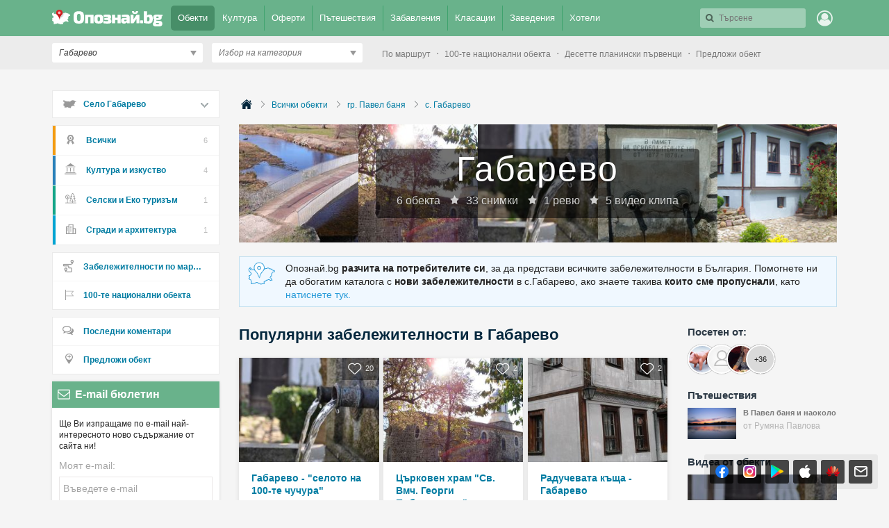

--- FILE ---
content_type: text/html; charset=utf-8
request_url: https://opoznai.bg/browse/village:850
body_size: 479033
content:
<!doctype html>
<html class="no-js" lang="" xmlns="http://www.w3.org/1999/xhtml" xmlns:fb="http://www.facebook.com/2008/fbml" xmlns:og="http://opengraphprotocol.org/schema/">
<head>
    <meta charset="utf-8" />
    <meta name="language" content="Bulgarian" />
    <meta http-equiv="x-ua-compatible" content="ie=edge" />
    <meta name="viewport" content="width=device-width, initial-scale=1" />
    <meta name="alexaVerifyID" content="THFvJJ56EGlLP06vztJmxbasJS8" />
    <meta name="google-site-verification" content="MxV0HqJV1P_Yu6lc9Mt-5Agsbuxu-3WoR0exMWZn0uM" />
    <meta name="google-signin-client_id" content="46516831879-ajehg5gb6mmr0e79clhdgtug13m5ae2e.apps.googleusercontent.com">
    <meta name="_csrf" content="6b36b38fc1a6b6990e6f22946422673d" />
    <link rel="shortcut icon" href="https://opoznai.bg/favicon.ico" />
    <link rel="apple-touch-icon" href="https://opoznai.bg/apple-touch-icon.png" />
    <title>Габарево | Опознай.bg - Пътеводителят на България | Опознай.bg</title>
        <script type="text/javascript">
        var is_logged = false;
        var show_location_popup = true;
		var show_notifications_popup = false;
	  var ckPlcNoAnl, ckPlcNoMrk;
	  (function(){
		  var cookie = document.cookie, storage = {};
		  try { if( typeof localStorage==="object" && localStorage ) { storage = localStorage; } } catch(e) {}
		  ckPlcNoAnl = cookie.match(/ckPlcNoAnl=1/) || storage.ckPlcNoAnl==1 ? true : false;
		  ckPlcNoMrk = cookie.match(/ckPlcNoMrk=1/) || storage.ckPlcNoMrk==1 ? true : (!cookie.match(/ckPlcOK=1/) && storage.ckPlcOK!=1 ? true : false);
	  })();
    </script>
    <link href='https://fonts.googleapis.com/css?family=Open+Sans+Condensed:700&subset=latin,cyrillic' rel='stylesheet' type='text/css'>
    		<link href="https://imgrabo.com/css/_opoznai.bg/normalize.css?cb=202202161436" type="text/css" rel="stylesheet" />
		<link href="https://imgrabo.com/css/_opoznai.bg/main.css?cb=202202161436" type="text/css" rel="stylesheet" />
		<link href="https://imgrabo.com/css/_opoznai.bg/pm.css?cb=202202161436" type="text/css" rel="stylesheet" />
		<link href="https://imgrabo.com/css/_opoznai.bg/style.css?cb=202202161436" type="text/css" rel="stylesheet" />
		<link href="https://imgrabo.com/css/_opoznai.bg/jquery-ui.min.css?cb=202202161436" type="text/css" rel="stylesheet" />
		<link href="https://imgrabo.com/css/_opoznai.bg/jquery/jquery.tagsinput.css?cb=202202161436" type="text/css" rel="stylesheet" />
		<link href="https://imgrabo.com/css/_opoznai.bg/events.css?cb=202202161436" type="text/css" rel="stylesheet" />
		<link href="https://imgrabo.com/css/_opoznai.bg/offers.css?cb=202202161436" type="text/css" rel="stylesheet" />
		<script src="https://imgrabo.com/js/_opoznai.bg/vendor/jquery-1.11.3.min.js?cb=202109201136" type="text/javascript"></script>
		<script src="https://imgrabo.com/js/_opoznai.bg/poshy.tips.js?cb=202109201136" type="text/javascript"></script>
		<script src="https://imgrabo.com/js/_opoznai.bg/main.js?cb=202109201136" type="text/javascript"></script>
		<script src="https://imgrabo.com/js/_opoznai.bg/../fblogin.js?cb=202109201136" type="text/javascript"></script>
		<script src="https://www.gstatic.com/firebasejs/4.0.0/firebase-app.js" type="text/javascript"></script>
		<script src="https://www.gstatic.com/firebasejs/4.0.0/firebase-messaging.js" type="text/javascript"></script>
		<script src="https://opoznai.bg/firebase-init.js" type="text/javascript"></script>
		<script src="https://imgrabo.com/js/_opoznai.bg/web_notifications.js?cb=202109201136" type="text/javascript"></script>
		<script src="https://apis.google.com/js/platform.js" type="text/javascript"></script>
		<script src="https://imgrabo.com/js/_opoznai.bg/vendor/jquery-ui.min.js?cb=202109201136" type="text/javascript"></script>
		<script src="https://imgrabo.com/js/_opoznai.bg/jquery.tagsinput.js?cb=202109201136" type="text/javascript"></script>
		<script src="https://imgrabo.com/js/_opoznai.bg/events.js?cb=202109201136" type="text/javascript"></script>
		<style type="text/css">
						.deal_vertical_card_popup_content {
        border-top: 1px solid #f1f1f1;
        padding-top: 10px;
        margin-top: 70px;
        }

		</style>
		<script type="text/javascript">
						
        var IMG_URL                 = "https://imgrabo.com/";
        var logged_user_id	        = 0;
        var logged_user_fullname	= "";
        var logged_user_avatar	    = "";
    
			
    		if( ! ckPlcNoMrk ) {
			!function(f,b,e,v,n,t,s){
			    if(f.fbq)return;n=f.fbq=function(){n.callMethod?
			    n.callMethod.apply(n,arguments):n.queue.push(arguments)};if(!f._fbq)f._fbq=n;
			    n.push=n;n.loaded=!0;n.version='2.0';n.queue=[];t=b.createElement(e);t.async=!0;
			    t.src=v;s=b.getElementsByTagName(e)[0];s.parentNode.insertBefore(t,s)
			}(window,document,'script','//connect.facebook.net/en_US/fbevents.js');
			fbq('init', '1611517115813997');
			fbq('track', 'PageView');
            }
        

		</script>

<meta property="fb:app_id" content="121197217952276"/><meta property="fb:admins" content="581958335"/><meta name="description" content="Открийте интересни обекти, предстоящи събития, места за нощувка, заведения и активности в село Габарево" />
<meta property="og:image" content="https://imgrabo.com/design/_opoznai.bg/cover.jpg" />    <script type="text/javascript">
	    if( ! ckPlcNoAnl ) { // Analytics
			(function(i,s,o,g,r,a,m){i['GoogleAnalyticsObject']=r;i[r]=i[r]||function(){
			(i[r].q=i[r].q||[]).push(arguments)},i[r].l=1*new Date();a=s.createElement(o),
			m=s.getElementsByTagName(o)[0];a.async=1;a.src=g;m.parentNode.insertBefore(a,m)
			})(window,document,'script','//www.google-analytics.com/analytics.js','ga');
			ga('create', 'UA-2403993-33', {
				cookieDomain: '.opoznai.bg',
				cookieFlags: 'SameSite=None; Secure'
			});
			ga('set', 'anonymizeIp', true);
			ga('send', 'pageview');
	    }
	    if( ! ckPlcNoMrk ) { // AdSense
		    /* document.write('<script async src="//pagead2.googlesyndication.com/pagead/js/adsbygoogle.js"></'+'script>');
		    (adsbygoogle = window.adsbygoogle || []).push({
			    google_ad_client: "ca-pub-5991946262016413",
			    enable_page_level_ads: true
		    }); */
	    }
    </script>
</head>
<body class=" page_browse subpage_index hdr_placeholder_double webp-enabled" itemscope itemtype="http://schema.org/WebPage">



<header id="green_site_header">
        <div class="green_mainheader">
        <div class="header_wrap">
            <div class="header_left">
                <a href="https://opoznai.bg/" id="white-logo" title="Опознай.bg"></a>
                <div id="header_main_nav">
					<div class="main_nav_item selected">
						<a href="https://opoznai.bg/all" class="main_nav_item_btn">
							Обекти<em class="count">9693</em>
						</a>
					</div>
					<div class="main_nav_item_sep"></div>
					<div class="main_nav_item ">
						<a href="https://opoznai.bg/events" class="main_nav_item_btn">
							Култура<em class="count">0</em>
						</a>
					</div>

											<div class="main_nav_item_sep"></div>
						<div class="main_nav_item ">
							<div class="main_nav_item_dd">
								<div class="main_nav_item_dd_wrap">
																														<a href="https://opoznai.bg/offers/category_id:1" class="main_nav_sub_item_btn">Почивки в България <em class="count">1004</em></a>
											<a href="https://opoznai.bg/offers/category_id:1/country:abroad" class="main_nav_sub_item_btn">Почивки в чужбина <em class="count">446</em></a>
																																								<a href="https://opoznai.bg/offers/category_id:4" class="main_nav_sub_item_btn">Забавления <em class="count">381</em></a>
																																								<a href="https://opoznai.bg/offers/category_id:2" class="main_nav_sub_item_btn">Хапване и пийване <em class="count">162</em></a>
																											</div>
							</div>
							<a href="https://opoznai.bg/offers" class="main_nav_item_btn">
								Оферти<em class="count">2555</em>
							</a>
						</div>
										<div class="main_nav_item_sep"></div>
					<div class="main_nav_item ">
						<a href="https://opoznai.bg/travelideas" class="main_nav_item_btn">
							Пътешествия<em class="count">358</em>
						</a>
					</div>
					<div class="main_nav_item_sep"></div>
					<div class="main_nav_item ">
						<a href="https://opoznai.bg/activities" class="main_nav_item_btn">
							Забавления <em class="count">1279</em>
						</a>
					</div>
					<div class="main_nav_item_sep"></div>
					<div class="main_nav_item ">
						<a href="https://opoznai.bg/charts" class="main_nav_item_btn">
							Класации<em class="count">48</em>
						</a>
                    </div>
                    <div class="main_nav_item_sep"></div>
                    <div class="main_nav_item ">
                        <a href="https://opoznai.bg/zavedenia" class="main_nav_item_btn">
                            Заведения<em class="count">9849</em>
                        </a>
                    </div>
                    <div class="main_nav_item_sep"></div>
                    <div class="main_nav_item ">
                        <a href="https://opoznai.bg/hotels" class="main_nav_item_btn">
                            Хотели<em class="count">7426</em>
                        </a>
                    </div>
                    <div class="clearfix"></div>
                </div>
            </div>
            <div class="header_right">
                                <div id="header_search_cont" class="hdr_fltr_dropdown">
                    <div class="hdr_fltr_dropdown_btn">
                        <span id="hdr_clear_search"></span>
                        <a href="javascript:;" class="hdr_down_arrow" id="hdr_down_arrow_search">
                            <em class="hdr_tiny_search_icon"></em>
                        </a>
                        <input type="text" placeholder="Търсене" id="header_search_input"  value="" />
                        
<div id="top_search_dropdown" class="hdr_fltr_dropdown_cont" style="display: none;">
	<em class="hdr_dropdown_arrow" style="left:430px;"></em>
	<div class="header_dropdown_wrap" id="top_search_dropdown_data" style="width: 430px;">
		
	</div>
</div>
                        <script type="text/javascript">

                            setTimeout(function(){
                                                                top_search_init();
                                                            }, 100);
                        </script>
                    </div>
                    <div id="header_search_suggester" class="hdr_fltr_dropdown_cont" style="display: none;">
                        <em class="hdr_dropdown_arrow"></em>
                        <div class="header_dropdown_wrap">
							<div class="search_results_summary_line"></div>
                            <div id="header_search_suggester_cont" class="hdr_dropdown_links"></div>
                        </div>
                    </div>
                </div>
                <!--
                <a href="#" class="hdr_fltr_search_btn">
                    <em class="hdr_icon search"></em>
                </a>
                -->
                                    <div class="hdr_user_menu_wrap">
                        <a href="javascript:;" class="green_hdr_icon_btn"><em class="green_hdr_icon user"></em></a>
                        <div class="hdr_user_dropdown">
                            <div class="hdr_user_dropdown_wrap">
                                <a href="https://opoznai.bg/user/signin" class="exit"><em></em>Вход / Регистрация</a>
					    <a href="javascript:;" onclick="fblogin_click();" class="facebook"><em></em>Вход с Facebook</a>
					    <a href="javascript:;" onclick="googlelogin_click();" class="google"><em></em>Вход с Google</a>
                            </div>
                        </div>
                    </div>
                                <div class="clearfix"></div>
            </div>
            <div class="clearfix"></div>
        </div>
    </div>
    <div class="grey_subheader">
        <div class="header_wrap">
            <div class="header_left">
                                <div class="header_filters">
                    <div id="header_location_cont" class="hdr_fltr_dropdown">
                        <div class="hdr_fltr_dropdown_btn">
                            <a href="javascript:;" class="hdr_down_arrow" onclick="showLocationDropdown('header', $(this));">
                                <em class="hdr_down_arrow_icon"></em>
                            </a>
                            <input type="hidden" name="selected_location_id" value="850"/>
                            <input type="hidden" name="selected_location_type" value="village"/>
                            <input type="text" placeholder="Избор на град или село" id="header_location_input" value="Габарево" />
                        </div>
                        <div id="header_location_suggester" class="hdr_fltr_dropdown_cont" style="display: none;">
                            <em class="hdr_dropdown_arrow"></em>
                            <div class="header_dropdown_wrap">
                                <div id="header_location_suggester_cont" class="hdr_dropdown_links"></div>
                            </div>
                        </div>

                    </div>
                    <div id="header_categories_cont" class="hdr_fltr_dropdown">
                        <div class="hdr_fltr_dropdown_btn">
                            <a href="javascript:;" class="hdr_down_arrow" onclick="showCategoriesDropdown(true);">
                                <em class="hdr_down_arrow_icon"></em>
                            </a>
                            <input type="hidden" name="selected_category_id" value="0"/>
                            <input type="text" placeholder="Избор на категория" id="header_categories_input" value="" />
                        </div>
                        <div id="header_categories_suggester" class="hdr_fltr_dropdown_cont" style="display: none;">
                            <em class="hdr_dropdown_arrow"></em>
                            <div class="header_dropdown_wrap">
                                <div id="header_categories_suggester_cont" class="hdr_dropdown_links"></div>
                            </div>
                        </div>
                        <div id="header_categories_dropdown" class="hdr_fltr_dropdown_cont" style="display: none;">
                            <em class="hdr_dropdown_arrow"></em>
                            <div class="header_dropdown_wrap">
                                <div id="all_main_cats_dropdown" class="hdr_dropdown_section">
                                    
                                                                                <div class="hdr_dropdown_column">
                                                <h3>Категории за Габарево</h3>

                                                                                                    <div class="hdr_dropdown_column_wrap">
                                                        <div class="hdr_dropdown_links">
                                                                                                                                                                                                <a href="https://opoznai.bg/village:850/kultura-i-izkustvo">Култура и изкуство</a>
                                                                                                                                                                                                                                                                <a href="https://opoznai.bg/village:850/selski-eko-turizam">Селски и Еко туризъм</a>
                                                                                                                                                                                    </div>
                                                    </div>
                                                                                                    <div class="hdr_dropdown_column_wrap">
                                                        <div class="hdr_dropdown_links">
                                                                                                                                                                                                <a href="https://opoznai.bg/village:850/sgradi-i-arhitektura">Сгради и архитектура</a>
                                                                                                                                                                                    </div>
                                                    </div>
                                                                                                <div class="clearfix"></div>
                                            </div>
                                                                                                                <div class="hdr_dropdown_column">
                                                                                    <h3>Категории за цялата страна</h3>
                                                                                                                            <div class="hdr_dropdown_column_wrap">
                                                <div class="hdr_dropdown_links">
                                                                                                        	
                                                                                                                <div class="header_cat_wrapper">
                                                            <a class="header_cat_link" href="https://opoznai.bg/prirodni-zabelejitelnosti">Природни забележителности <span>1888</span></a>
                                                            <div class="header_top_guides_wrapper">
                                                                                                                                    <a class="header_top_guide_link tooltip_light" href="https://opoznai.bg/view/baikushevata-mura">
                                                                        <span class="lightweight_tip">Байкушевата мура</span>
                                                                        <span class="sd_guide_pic" style="background-image:url('https://imgrabo.com/pics/guide/70x45/20150402151326_71296.jpeg"></span>
                                                                    </a>
                                                                                                                                    <a class="header_top_guide_link tooltip_light" href="https://opoznai.bg/view/nos-emine-prirodna-zabelejitelnost">
                                                                        <span class="lightweight_tip">Нос Емине</span>
                                                                        <span class="sd_guide_pic" style="background-image:url('https://imgrabo.com/pics/guide/70x45/20150326111431_6896.jpeg"></span>
                                                                    </a>
                                                                                                                                    <a class="header_top_guide_link tooltip_light" href="https://opoznai.bg/view/natzionalen-park-pirin">
                                                                        <span class="lightweight_tip">Национален парк &quot;Пирин&quot;</span>
                                                                        <span class="sd_guide_pic" style="background-image:url('https://imgrabo.com/pics/guide/70x45/20200612154049_87238.jpg"></span>
                                                                    </a>
                                                                                                                                    <a class="header_top_guide_link tooltip_light" href="https://opoznai.bg/view/kleptuza">
                                                                        <span class="lightweight_tip">Клептуза</span>
                                                                        <span class="sd_guide_pic" style="background-image:url('https://imgrabo.com/pics/guide/70x45/20150325160306_80184.jpeg"></span>
                                                                    </a>
                                                                                                                                    <a class="header_top_guide_link tooltip_light" href="https://opoznai.bg/view/dikilitash-pobiti-kamani">
                                                                        <span class="lightweight_tip">Дикилиташ (Побити камъни)</span>
                                                                        <span class="sd_guide_pic" style="background-image:url('https://imgrabo.com/pics/guide/70x45/20150324124723_64145.jpeg"></span>
                                                                    </a>
                                                                                                                                <div class="clearfix"></div>
                                                            </div>
                                                        </div>
                                                                                                        	
                                                                                                                <div class="header_cat_wrapper">
                                                            <a class="header_cat_link" href="https://opoznai.bg/kultura-i-izkustvo">Култура и изкуство <span>6269</span></a>
                                                            <div class="header_top_guides_wrapper">
                                                                                                                                    <a class="header_top_guide_link tooltip_light" href="https://opoznai.bg/view/viatarna-melnitza-nesebar">
                                                                        <span class="lightweight_tip">Вятърна мелница - Несебър</span>
                                                                        <span class="sd_guide_pic" style="background-image:url('https://imgrabo.com/pics/guide/70x45/20150622101246_64747.jpeg"></span>
                                                                    </a>
                                                                                                                                    <a class="header_top_guide_link tooltip_light" href="https://opoznai.bg/view/aladja-manastir">
                                                                        <span class="lightweight_tip">Аладжа манастир</span>
                                                                        <span class="sd_guide_pic" style="background-image:url('https://imgrabo.com/pics/guide/70x45/20150331120854_65202.jpeg"></span>
                                                                    </a>
                                                                                                                                    <a class="header_top_guide_link tooltip_light" href="https://opoznai.bg/view/velianova-kashta-grad-bansko">
                                                                        <span class="lightweight_tip">Велянова къща - Банско</span>
                                                                        <span class="sd_guide_pic" style="background-image:url('https://imgrabo.com/pics/guide/70x45/20170928152951_46768.jpg"></span>
                                                                    </a>
                                                                                                                                    <a class="header_top_guide_link tooltip_light" href="https://opoznai.bg/view/istoricheski-muzei-grad-velingrad">
                                                                        <span class="lightweight_tip">Исторически музей - Велинград</span>
                                                                        <span class="sd_guide_pic" style="background-image:url('https://imgrabo.com/pics/guide/70x45/20150401133356_91844.jpeg"></span>
                                                                    </a>
                                                                                                                                    <a class="header_top_guide_link tooltip_light" href="https://opoznai.bg/view/krastova-gora">
                                                                        <span class="lightweight_tip">Кръстова гора</span>
                                                                        <span class="sd_guide_pic" style="background-image:url('https://imgrabo.com/pics/guide/70x45/20150325132644_24466.jpeg"></span>
                                                                    </a>
                                                                                                                                <div class="clearfix"></div>
                                                            </div>
                                                        </div>
                                                                                                        	
                                                                                                                <div class="header_cat_wrapper">
                                                            <a class="header_cat_link" href="https://opoznai.bg/istoricheski-zabelejitelnosti">Исторически забележителности <span>800</span></a>
                                                            <div class="header_top_guides_wrapper">
                                                                                                                                    <a class="header_top_guide_link tooltip_light" href="https://opoznai.bg/view/krastova-gora">
                                                                        <span class="lightweight_tip">Кръстова гора</span>
                                                                        <span class="sd_guide_pic" style="background-image:url('https://imgrabo.com/pics/guide/70x45/20150325132644_24466.jpeg"></span>
                                                                    </a>
                                                                                                                                    <a class="header_top_guide_link tooltip_light" href="https://opoznai.bg/view/muzeen-kompleks-iujna-krepostna-stena-i-kula">
                                                                        <span class="lightweight_tip">Музеен комплекс &quot;Южна крепостна стена и кула&quot;</span>
                                                                        <span class="sd_guide_pic" style="background-image:url('https://imgrabo.com/pics/guide/70x45/20160122105014_50105.jpeg"></span>
                                                                    </a>
                                                                                                                                    <a class="header_top_guide_link tooltip_light" href="https://opoznai.bg/view/trakiiski-kultov-kompleks-starosel">
                                                                        <span class="lightweight_tip">Тракийски култов комплекс - Старосел</span>
                                                                        <span class="sd_guide_pic" style="background-image:url('https://imgrabo.com/pics/guide/70x45/20150526104106_11284.jpeg"></span>
                                                                    </a>
                                                                                                                                    <a class="header_top_guide_link tooltip_light" href="https://opoznai.bg/view/trakiisko-svetilishte-observatoriia-beglik-tash-grad-primorsko">
                                                                        <span class="lightweight_tip">Тракийско светилище &quot;Беглик Таш&quot; - Приморско</span>
                                                                        <span class="sd_guide_pic" style="background-image:url('https://imgrabo.com/pics/guide/70x45/20150325115051_12744.jpeg"></span>
                                                                    </a>
                                                                                                                                    <a class="header_top_guide_link tooltip_light" href="https://opoznai.bg/view/krepost-tzari-mali-grad-belchin">
                                                                        <span class="lightweight_tip">Цари Мали Град - Белчин</span>
                                                                        <span class="sd_guide_pic" style="background-image:url('https://imgrabo.com/pics/guide/70x45/20170629110550_10052.jpeg"></span>
                                                                    </a>
                                                                                                                                <div class="clearfix"></div>
                                                            </div>
                                                        </div>
                                                                                                        	
                                                                                                                <div class="header_cat_wrapper">
                                                            <a class="header_cat_link" href="https://opoznai.bg/marshruti-i-ekopateki">Маршрути и екопътеки <span>258</span></a>
                                                            <div class="header_top_guides_wrapper">
                                                                                                                                    <a class="header_top_guide_link tooltip_light" href="https://opoznai.bg/view/ekopateka-kaleto-obzor">
                                                                        <span class="lightweight_tip">Екопътека &quot;Калето&quot; - Обзор</span>
                                                                        <span class="sd_guide_pic" style="background-image:url('https://imgrabo.com/pics/guide/70x45/20160404145426_31773.jpg"></span>
                                                                    </a>
                                                                                                                                    <a class="header_top_guide_link tooltip_light" href="https://opoznai.bg/view/peikata-na-liubovta">
                                                                        <span class="lightweight_tip">&quot;Пейката на любовта&quot;</span>
                                                                        <span class="sd_guide_pic" style="background-image:url('https://imgrabo.com/pics/guide/70x45/20160321144802_26499.jpg"></span>
                                                                    </a>
                                                                                                                                    <a class="header_top_guide_link tooltip_light" href="https://opoznai.bg/view/hotnishkata-ekopateka">
                                                                        <span class="lightweight_tip">Хотнишката екопътека</span>
                                                                        <span class="sd_guide_pic" style="background-image:url('https://imgrabo.com/pics/guide/70x45/20150810131940_70899.jpeg"></span>
                                                                    </a>
                                                                                                                                    <a class="header_top_guide_link tooltip_light" href="https://opoznai.bg/view/ekopateka-beli-iskar">
                                                                        <span class="lightweight_tip">Екопътека &quot;Бели Искър&quot;</span>
                                                                        <span class="sd_guide_pic" style="background-image:url('https://imgrabo.com/pics/guide/70x45/20150316152452_55683.jpeg"></span>
                                                                    </a>
                                                                                                                                    <a class="header_top_guide_link tooltip_light" href="https://opoznai.bg/view/ekopateka-pod-praskite-na-vodopada-teteven">
                                                                        <span class="lightweight_tip">Екопътека &quot;Под пръските на водопада&quot; - Тетевен</span>
                                                                        <span class="sd_guide_pic" style="background-image:url('https://imgrabo.com/pics/guide/70x45/20170403173025_31122.jpg"></span>
                                                                    </a>
                                                                                                                                <div class="clearfix"></div>
                                                            </div>
                                                        </div>
                                                                                                        	
                                                                                                                <div class="header_cat_wrapper">
                                                            <a class="header_cat_link" href="https://opoznai.bg/selski-eko-turizam">Селски и Еко туризъм <span>251</span></a>
                                                            <div class="header_top_guides_wrapper">
                                                                                                                                    <a class="header_top_guide_link tooltip_light" href="https://opoznai.bg/view/mineralen-plaj-kompleks-za-vinen-i-spa-turizam-starosel">
                                                                        <span class="lightweight_tip">Комплекс за винен и СПА туризъм &quot;Старосел&quot;</span>
                                                                        <span class="sd_guide_pic" style="background-image:url('https://imgrabo.com/pics/guide/70x45/20191209190347_58833.jpg"></span>
                                                                    </a>
                                                                                                                                    <a class="header_top_guide_link tooltip_light" href="https://opoznai.bg/view/vilno-selishte-azareia">
                                                                        <span class="lightweight_tip">Еко селище &quot;Азарея&quot; - Горно Трапе</span>
                                                                        <span class="sd_guide_pic" style="background-image:url('https://imgrabo.com/pics/guide/70x45/20160127121855_38336.jpg"></span>
                                                                    </a>
                                                                                                                                    <a class="header_top_guide_link tooltip_light" href="https://opoznai.bg/view/ekoselishte-omaia">
                                                                        <span class="lightweight_tip">Еко селище &quot;Омая&quot;</span>
                                                                        <span class="sd_guide_pic" style="background-image:url('https://imgrabo.com/pics/guide/70x45/20160128180531_82118.jpg"></span>
                                                                    </a>
                                                                                                                                    <a class="header_top_guide_link tooltip_light" href="https://opoznai.bg/view/shiroka-laka">
                                                                        <span class="lightweight_tip">Село Широка лъка</span>
                                                                        <span class="sd_guide_pic" style="background-image:url('https://imgrabo.com/pics/guide/70x45/20160122113025_53747.jpeg"></span>
                                                                    </a>
                                                                                                                                    <a class="header_top_guide_link tooltip_light" href="https://opoznai.bg/view/selo-manastir">
                                                                        <span class="lightweight_tip">Село Манастир</span>
                                                                        <span class="sd_guide_pic" style="background-image:url('https://imgrabo.com/pics/guide/70x45/20150817112342_20708.jpeg"></span>
                                                                    </a>
                                                                                                                                <div class="clearfix"></div>
                                                            </div>
                                                        </div>
                                                                                                        	
                                                                                                                <div class="header_cat_wrapper">
                                                            <a class="header_cat_link" href="https://opoznai.bg/mesta-za-podslon">Места за подслон <span>218</span></a>
                                                            <div class="header_top_guides_wrapper">
                                                                                                                                    <a class="header_top_guide_link tooltip_light" href="https://opoznai.bg/view/hija-bezbog-pirin">
                                                                        <span class="lightweight_tip">Хижа &quot;Безбог&quot; - Пирин</span>
                                                                        <span class="sd_guide_pic" style="background-image:url('https://imgrabo.com/pics/guide/70x45/20171228164507_27319.jpg"></span>
                                                                    </a>
                                                                                                                                    <a class="header_top_guide_link tooltip_light" href="https://opoznai.bg/view/hija-zvezditza-park-vitosha">
                                                                        <span class="lightweight_tip">Хижа &quot;Звездица&quot; - парк Витоша</span>
                                                                        <span class="sd_guide_pic" style="background-image:url('https://imgrabo.com/pics/guide/70x45/20150702164147_68492.jpg"></span>
                                                                    </a>
                                                                                                                                    <a class="header_top_guide_link tooltip_light" href="https://opoznai.bg/view/gorski-tzentar-chatama">
                                                                        <span class="lightweight_tip">Горски център &quot;Чатъма&quot;</span>
                                                                        <span class="sd_guide_pic" style="background-image:url('https://imgrabo.com/pics/guide/70x45/20150710131252_20628.jpeg"></span>
                                                                    </a>
                                                                                                                                    <a class="header_top_guide_link tooltip_light" href="https://opoznai.bg/view/hija-uzana">
                                                                        <span class="lightweight_tip">Хижа &quot;Узана&quot;</span>
                                                                        <span class="sd_guide_pic" style="background-image:url('https://imgrabo.com/pics/guide/70x45/20141110154921_34797.jpeg"></span>
                                                                    </a>
                                                                                                                                    <a class="header_top_guide_link tooltip_light" href="https://opoznai.bg/view/hija-chivira">
                                                                        <span class="lightweight_tip">Хижа Чивира</span>
                                                                        <span class="sd_guide_pic" style="background-image:url('https://imgrabo.com/pics/guide/70x45/20221124161032_48653.jpeg"></span>
                                                                    </a>
                                                                                                                                <div class="clearfix"></div>
                                                            </div>
                                                        </div>
                                                                                                    </div>
                                            </div>
                                                                                    <div class="hdr_dropdown_column_wrap">
                                                <div class="hdr_dropdown_links">
                                                                                                        	                                                    	
                                                                                                                <div class="header_cat_wrapper">
                                                            <a class="header_cat_link" href="https://opoznai.bg/atraktzioni">Атракциони <span>555</span></a>
                                                            <div class="header_top_guides_wrapper">
                                                                                                                                    <a class="header_top_guide_link tooltip_light" href="https://opoznai.bg/view/universitetska-botanicheska-gradina-v-balchik">
                                                                        <span class="lightweight_tip">Университетска ботаническа градина - Балчик</span>
                                                                        <span class="sd_guide_pic" style="background-image:url('https://imgrabo.com/pics/guide/70x45/20160516103340_14348.jpg"></span>
                                                                    </a>
                                                                                                                                    <a class="header_top_guide_link tooltip_light" href="https://opoznai.bg/view/morska-gradina-varna">
                                                                        <span class="lightweight_tip">Морска градина - Варна</span>
                                                                        <span class="sd_guide_pic" style="background-image:url('https://imgrabo.com/pics/guide/70x45/20150604160602_99397.jpeg"></span>
                                                                    </a>
                                                                                                                                    <a class="header_top_guide_link tooltip_light" href="https://opoznai.bg/view/delfinarium-varna">
                                                                        <span class="lightweight_tip">Делфинариум - Варна</span>
                                                                        <span class="sd_guide_pic" style="background-image:url('https://imgrabo.com/pics/guide/70x45/20200618153929_39550.jpg"></span>
                                                                    </a>
                                                                                                                                    <a class="header_top_guide_link tooltip_light" href="https://opoznai.bg/view/park-za-tantzuvashti-mechki-belitza">
                                                                        <span class="lightweight_tip">Парк за танцуващи мечки - Белица</span>
                                                                        <span class="sd_guide_pic" style="background-image:url('https://imgrabo.com/pics/guide/70x45/20141121121354_40223.jpeg"></span>
                                                                    </a>
                                                                                                                                    <a class="header_top_guide_link tooltip_light" href="https://opoznai.bg/view/arhitekturno-parkov-kompleks-dvoretza-balchik">
                                                                        <span class="lightweight_tip">Архитектурно-парков комплекс &quot;Двореца&quot; - Балчик</span>
                                                                        <span class="sd_guide_pic" style="background-image:url('https://imgrabo.com/pics/guide/70x45/20150331124637_44060.jpeg"></span>
                                                                    </a>
                                                                                                                                <div class="clearfix"></div>
                                                            </div>
                                                        </div>
                                                                                                        	
                                                                                                                <div class="header_cat_wrapper">
                                                            <a class="header_cat_link" href="https://opoznai.bg/zabavlenia">Забавления <span>48</span></a>
                                                            <div class="header_top_guides_wrapper">
                                                                                                                                    <a class="header_top_guide_link tooltip_light" href="https://opoznai.bg/view/ski-kurort-uzana">
                                                                        <span class="lightweight_tip">Ски-курорт Узана</span>
                                                                        <span class="sd_guide_pic" style="background-image:url('https://imgrabo.com/pics/guide/70x45/20200902185906_80593.jpeg"></span>
                                                                    </a>
                                                                                                                                    <a class="header_top_guide_link tooltip_light" href="https://opoznai.bg/view/ski-pista-kotel">
                                                                        <span class="lightweight_tip">Ски писта - Котел</span>
                                                                        <span class="sd_guide_pic" style="background-image:url('https://imgrabo.com/pics/guide/70x45/20200902192806_63854.jpeg"></span>
                                                                    </a>
                                                                                                                                    <a class="header_top_guide_link tooltip_light" href="https://opoznai.bg/view/ski-kompleks-koniarnika-vetrovala">
                                                                        <span class="lightweight_tip">Ски писта Ветровала</span>
                                                                        <span class="sd_guide_pic" style="background-image:url('https://imgrabo.com/pics/guide/70x45/20220119150549_70049.jpeg"></span>
                                                                    </a>
                                                                                                                                    <a class="header_top_guide_link tooltip_light" href="https://opoznai.bg/view/park-na-predizvikatelstvata-dendrarium-sofiia">
                                                                        <span class="lightweight_tip">Парк на предизвикателствата &quot;Дендрариум&quot; - София</span>
                                                                        <span class="sd_guide_pic" style="background-image:url('https://imgrabo.com/pics/guide/70x45/20150421161421_10414.jpg"></span>
                                                                    </a>
                                                                                                                                    <a class="header_top_guide_link tooltip_light" href="https://opoznai.bg/view/ski-pista-dobrinishte-bezbog">
                                                                        <span class="lightweight_tip">Ски писта Добринище - Безбог</span>
                                                                        <span class="sd_guide_pic" style="background-image:url('https://imgrabo.com/pics/guide/70x45/20200902184734_29163.jpeg"></span>
                                                                    </a>
                                                                                                                                <div class="clearfix"></div>
                                                            </div>
                                                        </div>
                                                                                                        	
                                                                                                                <div class="header_cat_wrapper">
                                                            <a class="header_cat_link" href="https://opoznai.bg/sport">Спорт <span>129</span></a>
                                                            <div class="header_top_guides_wrapper">
                                                                                                                                    <a class="header_top_guide_link tooltip_light" href="https://opoznai.bg/view/mftzz-arena-armeetz-sofiia">
                                                                        <span class="lightweight_tip">Арена София (Арена Армеец)</span>
                                                                        <span class="sd_guide_pic" style="background-image:url('https://imgrabo.com/pics/guide/70x45/20160202143719_11612.jpg"></span>
                                                                    </a>
                                                                                                                                    <a class="header_top_guide_link tooltip_light" href="https://opoznai.bg/view/visokoplaninski-sporten-kompleks-belmeken">
                                                                        <span class="lightweight_tip">Високопланински спортен комплекс Белмекен</span>
                                                                        <span class="sd_guide_pic" style="background-image:url('https://imgrabo.com/pics/guide/70x45/20170822162159_51488.jpeg"></span>
                                                                    </a>
                                                                                                                                    <a class="header_top_guide_link tooltip_light" href="https://opoznai.bg/view/stadion-iunak">
                                                                        <span class="lightweight_tip">Стадион &quot;Юнак&quot;</span>
                                                                        <span class="sd_guide_pic" style="background-image:url('https://imgrabo.com/pics/guide/70x45/20200603180525_91015.jpg"></span>
                                                                    </a>
                                                                                                                                    <a class="header_top_guide_link tooltip_light" href="https://opoznai.bg/view/zala-sofiia-sofiia">
                                                                        <span class="lightweight_tip">Зала &quot;София&quot;</span>
                                                                        <span class="sd_guide_pic" style="background-image:url('https://imgrabo.com/pics/guide/70x45/20210614164953_33930.png"></span>
                                                                    </a>
                                                                                                                                    <a class="header_top_guide_link tooltip_light" href="https://opoznai.bg/view/natzionalna-sportna-baza-sportpalas-varna">
                                                                        <span class="lightweight_tip">Национална спортна база &quot;Спортпалас&quot; - Варна</span>
                                                                        <span class="sd_guide_pic" style="background-image:url('https://imgrabo.com/pics/guide/70x45/20151105151409_35593.jpg"></span>
                                                                    </a>
                                                                                                                                <div class="clearfix"></div>
                                                            </div>
                                                        </div>
                                                                                                        	
                                                                                                                <div class="header_cat_wrapper">
                                                            <a class="header_cat_link" href="https://opoznai.bg/sgradi-i-arhitektura">Сгради и архитектура <span>260</span></a>
                                                            <div class="header_top_guides_wrapper">
                                                                                                                                    <a class="header_top_guide_link tooltip_light" href="https://opoznai.bg/view/kivgiren-most-triavna">
                                                                        <span class="lightweight_tip">Кивгирен мост – Трявна</span>
                                                                        <span class="sd_guide_pic" style="background-image:url('https://imgrabo.com/pics/guide/70x45/20170825112337_19890.jpg"></span>
                                                                    </a>
                                                                                                                                    <a class="header_top_guide_link tooltip_light" href="https://opoznai.bg/view/the-mall-sofiia">
                                                                        <span class="lightweight_tip">The Mall - София</span>
                                                                        <span class="sd_guide_pic" style="background-image:url('https://imgrabo.com/pics/guide/70x45/20150714165938_64770.jpg"></span>
                                                                    </a>
                                                                                                                                    <a class="header_top_guide_link tooltip_light" href="https://opoznai.bg/view/vilno-selishte-azareia">
                                                                        <span class="lightweight_tip">Еко селище &quot;Азарея&quot; - Горно Трапе</span>
                                                                        <span class="sd_guide_pic" style="background-image:url('https://imgrabo.com/pics/guide/70x45/20160127121855_38336.jpg"></span>
                                                                    </a>
                                                                                                                                    <a class="header_top_guide_link tooltip_light" href="https://opoznai.bg/view/mall-galleria-burgas">
                                                                        <span class="lightweight_tip">Mall Galleria - Бургас</span>
                                                                        <span class="sd_guide_pic" style="background-image:url('https://imgrabo.com/pics/guide/70x45/20160704180330_40591.jpg"></span>
                                                                    </a>
                                                                                                                                    <a class="header_top_guide_link tooltip_light" href="https://opoznai.bg/view/glinenata-kashta-v-s-leshten">
                                                                        <span class="lightweight_tip">Глинената къща - Лещен</span>
                                                                        <span class="sd_guide_pic" style="background-image:url('https://imgrabo.com/pics/guide/70x45/20150610160857_89839.jpeg"></span>
                                                                    </a>
                                                                                                                                <div class="clearfix"></div>
                                                            </div>
                                                        </div>
                                                                                                    </div>
                                            </div>
                                                                                <div class="clearfix"></div>
                                    </div>
                                    <div class="clearfix"></div>
                                </div>
                                <a href="javascript:;" class="hdr_dropdown_morebtn" id="all_cats_morebtn" onclick="showCategoriesSubCats();">Покажи подкатегориите</a>
                                                                <div id="all_cats_dropdown" class="hdr_dropdown_section" style="display:none;">
                                    <div class="hdr_dropdown_column">
                                        <h3>Всички категории</h3>
                                        <div class="hdr_dropdown_column_wrap" style="max-width: none;">
                                            <div class="hdr_dropdown_links links_column_4">
                                                <span class="devider"><a href="https://opoznai.bg/prirodni-zabelejitelnosti">Природни забележителности</a></span><a href="https://opoznai.bg/varhove">Върхове</a><a href="https://opoznai.bg/mestnosti">Местности</a><a href="https://opoznai.bg/skalni-obrazuvaniia">Скални образувания</a><a href="https://opoznai.bg/vodopadi">Водопади</a><a href="https://opoznai.bg/iazoviri">Язовири</a><a href="https://opoznai.bg/peshteri">Пещери</a><a href="https://opoznai.bg/ezera">Езера</a><a href="https://opoznai.bg/plajove">Плажове</a><a href="https://opoznai.bg/rezervati">Резервати</a><a href="https://opoznai.bg/flora">Флора</a><a href="https://opoznai.bg/reki">Реки</a><a href="https://opoznai.bg/nahodishta-na-mineralni-vodi">Минерални извори</a><a href="https://opoznai.bg/na-more">На море</a><a href="https://opoznai.bg/izvori">Извори</a><a href="https://opoznai.bg/jdrela">Ждрела</a><a href="https://opoznai.bg/natzionalni-parkove">Национални паркове</a><a href="https://opoznai.bg/liftove">Лифтове</a><a href="https://opoznai.bg/blata">Блата</a><a href="https://opoznai.bg/kanioni">Каньони</a><a href="https://opoznai.bg/solnitzi">Солници</a><span class="devider"><a href="https://opoznai.bg/kultura-i-izkustvo">Култура и изкуство</a></span><a href="https://opoznai.bg/pametnitzi">Паметници</a><a href="https://opoznai.bg/tzarkvi-i-hramove">Църкви и храмове</a><a href="https://opoznai.bg/muzei">Музеи</a><a href="https://opoznai.bg/arhitekturni">Архитектурни</a><a href="https://opoznai.bg/paraklisi">Параклиси</a><a href="https://opoznai.bg/manastiri">Манастири</a><a href="https://opoznai.bg/cheshmi">Чешми</a><a href="https://opoznai.bg/galerii">Галерии</a><a href="https://opoznai.bg/ploshtadi">Площади</a><a href="https://opoznai.bg/teatri">Театри</a><a href="https://opoznai.bg/kulturni-tzentrove">Културни центрове</a><a href="https://opoznai.bg/chitalishta">Читалища</a><a href="https://opoznai.bg/fontani">Фонтани</a><a href="https://opoznai.bg/pametna-plocha">Паметна плоча</a><a href="https://opoznai.bg/biust">Бюст</a><a href="https://opoznai.bg/mostove">Мостове</a><a href="https://opoznai.bg/muzeini-sbirki">Музейни сбирки</a><a href="https://opoznai.bg/djamii">Джамии</a><a href="https://opoznai.bg/memorialni-kompleksi">Мемориални комплекси</a><a href="https://opoznai.bg/biblioteki">Библиотеки</a><a href="https://opoznai.bg/skulpturna-kompoziciia">Скулптурна композиция</a><a href="https://opoznai.bg/opera">Опера</a><a href="https://opoznai.bg/statuia">Статуя</a><a href="https://opoznai.bg/obelisk">Обелиск</a><a href="https://opoznai.bg/relef">Релеф</a><a href="https://opoznai.bg/mavzolei">Мавзолеи</a><a href="https://opoznai.bg/sinagogi">Синагоги</a><span class="devider"><a href="https://opoznai.bg/istoricheski-zabelejitelnosti">Исторически забележителности</a></span><a href="https://opoznai.bg/kreposti-i-ruini">Крепости и руини</a><a href="https://opoznai.bg/svetilishta">Светилища</a><a href="https://opoznai.bg/istoricheski-mestnosti">Исторически местности</a><a href="https://opoznai.bg/grobnitzi">Гробници</a><a href="https://opoznai.bg/trakiiski">Тракийски</a><a href="https://opoznai.bg/rimski">Римски</a><a href="https://opoznai.bg/srednovekovni">Средновековни</a><a href="https://opoznai.bg/vazrojdenski">Възрожденски</a><a href="https://opoznai.bg/megaliti">Мегалити</a><span class="devider"><a href="https://opoznai.bg/marshruti-i-ekopateki">Маршрути и екопътеки</a></span><a href="https://opoznai.bg/ekopateki">Екопътеки</a><a href="https://opoznai.bg/marshruti">Маршрути</a><a href="https://opoznai.bg/veloturizam">Велотуризъм</a><span class="devider"><a href="https://opoznai.bg/selski-eko-turizam">Селски и Еко туризъм</a></span><a href="https://opoznai.bg/selski-turizam">Селски туризъм</a><a href="https://opoznai.bg/vinen-turizam-i-degustacii">Винен туризъм и дегустации</a><a href="https://opoznai.bg/vilni-i-eko-selishta">Вилни и Еко селища</a><span class="devider"><a href="https://opoznai.bg/mesta-za-podslon">Места за подслон</a></span><a href="https://opoznai.bg/hiji">Хижи</a><a href="https://opoznai.bg/zasloni">Заслони</a><a href="https://opoznai.bg/turisticheski-spalni">Туристически спални</a><span class="devider"><a href="https://opoznai.bg/atraktzioni">Атракциони</a></span><a href="https://opoznai.bg/gradini-i-parkove">Градини и паркове</a><a href="https://opoznai.bg/saorajeniia">Съоръжения</a><a href="https://opoznai.bg/zooparkove">Зоопаркове</a><a href="https://opoznai.bg/kinosaloni">Киносалони</a><a href="https://opoznai.bg/piknik">Пикник</a><a href="https://opoznai.bg/observatorii">Обсерватории</a><a href="https://opoznai.bg/baseini-i-mineralen-plaj">Открити басейни</a><a href="https://opoznai.bg/zakriti-baseini">Закрити басейни</a><a href="https://opoznai.bg/mineralen-plaj">Минерален плаж</a><a href="https://opoznai.bg/akvariumi">Аквариуми</a><a href="https://opoznai.bg/vajeni-parkove">Въжени паркове</a><a href="https://opoznai.bg/hotelski-baseini">Хотелски басейни</a><a href="https://opoznai.bg/hidroparkove">Хидропаркове</a><a href="https://opoznai.bg/teambuilding">Тиймбилдинг</a><span class="devider"><a href="https://opoznai.bg/zabavlenia">Забавления</a></span><a href="https://opoznai.bg/ski-pisti">Ски писти</a><a href="https://opoznai.bg/lov-i-ribolov">Лов и риболов</a><a href="https://opoznai.bg/bouling">Боулинг</a><a href="https://opoznai.bg/tenis-na-masa">Тенис на маса</a><a href="https://opoznai.bg/alpiiski-trolei">Алпийски тролей</a><a href="https://opoznai.bg/skuosh">Скуош</a><a href="https://opoznai.bg/strelba-s-lak">Стрелба с лък</a><a href="https://opoznai.bg/skalno-katerene">Скално катерене</a><span class="devider"><a href="https://opoznai.bg/sport">Спорт</a></span><a href="https://opoznai.bg/sportni-zali">Спортни комплекси и зали</a><a href="https://opoznai.bg/futbolni-zali">Футболни зали</a><a href="https://opoznai.bg/tenis-na-kort">Тенис на корт</a><span class="devider"><a href="https://opoznai.bg/sgradi-i-arhitektura">Сгради и архитектура</a></span><a href="https://opoznai.bg/molove-i-targovski-tzentrove">Молове и търговски центрове</a><a href="https://opoznai.bg/originalni-kashti">Оригинални къщи</a><a href="https://opoznai.bg/grafiti">Графити</a><a href="https://opoznai.bg/mostove-saorajenia">Мостове</a><a href="https://opoznai.bg/izostaveni-sgradi">Изоставени сгради</a><a href="https://opoznai.bg/moderen-dizain">Модерен дизайн</a><a href="https://opoznai.bg/visoki-sgradi">Високи сгради</a><a href="https://opoznai.bg/komini">Комини</a>                                            </div>
                                        </div>
                                    </div>
                                    <div class="clearfix"></div>
                                </div>
                                <div class="clearfix"></div>
                            </div>
                        </div>
                    </div>
                    <div class="clearfix"></div>
                </div>
                <div class="header_links_box">
                    <a href="https://opoznai.bg/route" class="subheader_link">По маршрут</a>
                    &nbsp;&middot;&nbsp;
                    <a href="https://opoznai.bg/all/type:bgtop100" class="subheader_link">100-те национални обекта</a>
                    &nbsp;&middot;&nbsp;
					<a href="https://opoznai.bg/all/type:top10peaks" class="subheader_link">Десетте планински първенци</a>
					&nbsp;&middot;&nbsp;
                                            <a href="javascript:;" onclick="flybox_open_iframe('Вход в Опознай.bg', 'https://opoznai.bg/flybox/login/button:Продължи/action:2/cb:window.parent.location.reload();'); return false;" class="subheader_link">Предложи обект</a>
                                        <div class="clearfix"></div>
                </div>
                <div class="clearfix"></div>
            </div>
            <div class="clearfix"></div>
        </div>
    </div>

    <div id="header_location_dropdown" class="hdr_fltr_dropdown_cont" style="display: none;">
    <em class="hdr_dropdown_arrow"></em>
    <div class="header_dropdown_wrap">
        <div class="hdr_dropdown_section">
            <div class="hdr_dropdown_column">
                <h3>Популярни градове</h3>
                                                    <div class="hdr_dropdown_column_wrap">
                        <div class="hdr_dropdown_links">
                                                                                                                            <a href="https://opoznai.bg/sofia" class="location_link" data-coord-x="28.546161888269" data-coord-y="67.285322534386">София<span>2286</span></a>
                                                                                                                            <a href="https://opoznai.bg/varna" class="location_link" data-coord-x="170.25300739515" data-coord-y="44.957843762575">Варна<span>721</span></a>
                                                                                                                            <a href="https://opoznai.bg/plovdiv" class="location_link" data-coord-x="73.454199571217" data-coord-y="91.415627814635">Пловдив<span>611</span></a>
                                                                                                                            <a href="https://opoznai.bg/burgas" class="location_link" data-coord-x="156.9515171151" data-coord-y="76.257224949329">Бургас<span>238</span></a>
                                                                                                                            <a href="https://opoznai.bg/ruse" class="location_link" data-coord-x="110.97530003808" data-coord-y="17.511681367587">Русе<span>210</span></a>
                                                                                                                            <a href="https://opoznai.bg/sliven" class="location_link" data-coord-x="121.99022165323" data-coord-y="68.210452485178">Сливен<span>195</span></a>
                                                    </div>
                    </div>
                                    <div class="hdr_dropdown_column_wrap">
                        <div class="hdr_dropdown_links">
                                                                                                                            <a href="https://opoznai.bg/stara-zagora" class="location_link" data-coord-x="100.86657269698" data-coord-y="79.167638299458">Стара Загора<span>188</span></a>
                                                                                                                            <a href="https://opoznai.bg/veliko-tarnovo" class="location_link" data-coord-x="100.18729873284" data-coord-y="51.170738413843">Велико Търново<span>169</span></a>
                                                                                                                            <a href="https://opoznai.bg/bansko" class="location_link" data-coord-x="35.035654170981" data-coord-y="104.86769842063">Банско<span>153</span></a>
                                                                                                                            <a href="https://opoznai.bg/sunny-beach" class="location_link" data-coord-x="164.43659923518" data-coord-y="67.793082366386">Слънчев бряг<span>151</span></a>
                                                                                                                            <a href="https://opoznai.bg/vidin" class="location_link" data-coord-x="15.749527965878" data-coord-y="11.725384435142">Видин<span>112</span></a>
                                                                                                                            <a href="https://opoznai.bg/shumen" class="location_link" data-coord-x="140.43153086858" data-coord-y="42.618457295958">Шумен<span>100</span></a>
                                                    </div>
                    </div>
                                    <div class="hdr_dropdown_column_wrap">
                        <div class="hdr_dropdown_links">
                                                                                                                            <a href="https://opoznai.bg/gabrovo" class="location_link" data-coord-x="90.757244479883" data-coord-y="60.294002998815">Габрово<span>98</span></a>
                                                                                                                            <a href="https://opoznai.bg/pleven" class="location_link" data-coord-x="69.357221878145" data-coord-y="36.555096149809">Плевен<span>92</span></a>
                                                                                                                            <a href="https://opoznai.bg/blagoevgrad" class="location_link" data-coord-x="22.741731367324" data-coord-y="97.188872825266">Благоевград<span>89</span></a>
                                                                                                                            <a href="https://opoznai.bg/velingrad" class="location_link" data-coord-x="50.403072331076" data-coord-y="97.188872825266">Велинград<span>85</span></a>
                                                                                                                            <a href="https://opoznai.bg/haskovo" class="location_link" data-coord-x="98.638348651176" data-coord-y="100.49778282621">Хасково<span>82</span></a>
                                                                                                <a href="javascript:;" class="hdr_dropdown_morelink" onclick="showLocationAllCities();">Всички градове &raquo;</a>
                                                            </div>
                    </div>
                                <div class="clearfix"></div>
            </div>
            <div class="hdr_dropdown_column">
                <div class="hdr_dropdown_column_wrap">
                    <div id="header_map" class="tn_mapwrap">
                        <div class="tn_regionsmap" style="display: block; background-image: url(//imgrabo.com/design/site/guide/guide_map.png); position: relative; padding: 0px; width: 207px; height: 129px; background-position: initial initial; background-repeat: initial initial;"><canvas style="width: 207px; height: 129px; position: absolute; left: 0px; top: 0px; padding: 0px; border: 0px; opacity: 1;" height="129" width="207"></canvas><img src="//imgrabo.com/design/site/guide/guide_map.png" class="tn_regionsmap maphilighted" usemap="#regionmap" style="opacity: 0; position: absolute; left: 0px; top: 0px; padding: 0px; border: 0px;"></div>
                        <map name="regionmap">
                            <area id="zone13" qtip-data="Софийско&lt;small&gt;3328 забележителности&lt;/small&gt;" shape="poly" coords="26,47,49,53,51,70,40,81,13,76,13,72,10,70,11,69,11,65,12,63,10,60,14,58,19,58,22,55,26,50,26,47" jsregion="sofiisko" style="" /> <area id="zone6" qtip-data="Стара Планина&lt;small&gt;2434 забележителности&lt;/small&gt;" shape="poly" coords="51,69,49,53,52,53,61,51,72,45,87,46,107,45,122,47,140,51,153,52,154,56,151,62,121,67,87,69,51,69" jsregion="stara-planina" style="" /> <area id="zone9" qtip-data="Пловдивско&lt;small&gt;1521 забележителности&lt;/small&gt;" shape="poly" coords="51,70,88,69,87,99,86,99,67,92,57,90,55,82,40,82,51,70" jsregion="plovdivsko" style="" /> <area id="zone4" qtip-data="Южно черноморие&lt;small&gt;1252 забележителности&lt;/small&gt;" shape="poly" coords="170,54,169,65,168,66,165,65,164,68,162,68,161,72,159,72,157,75,158,76,160,75,162,75,164,76,165,77,165,80,167,80,165,83,170,89,173,93,172,94,169,94,167,93,167,94,166,96,163,94,160,97,152,91,152,61,154,56,168,55" jsregion="iujno-chernomorie" style="" /> <area id="zone1" qtip-data="Северозападна България&lt;small&gt;1167 забележителности&lt;/small&gt;" shape="poly" coords="18,6,27,10,29,13,24,17,24,18,30,21,43,20,64,24,71,23,76,25,84,24,91,25,95,28,98,29,86,46,71,45,62,50,53,53,48,53,26,47,26,45,23,44,20,39,17,37,13,35,12,27,9,25,8,20,9,17,9,14,12,12,14,12,16,12,17,9,17,6" jsregion="severozapadna-balgariia" style="" /> <area id="zone3" qtip-data="Северно черноморие&lt;small&gt;1096 забележителности&lt;/small&gt;" shape="poly" coords="181,22,189,25,189,34,186,40,185,40,182,38,176,38,173,44,169,45,171,47,170,54,153,55,153,52,156,52,182,22" jsregion="severno-chernomorie" style="" /> <area id="zone2" qtip-data="Североизточна България&lt;small&gt;920 забележителности&lt;/small&gt;" shape="poly" coords="99,28,107,25,120,13,137,10,140,8,152,8,155,13,160,13,165,16,171,14,173,20,181,22,181,23,155,52,140,51,119,46,106,45,86,46,99,28" jsregion="severoiztochna-balgariia" style="" /> <area id="zone10" qtip-data="Родопи&lt;small&gt;768 забележителности&lt;/small&gt;" shape="poly" coords="56,91,52,94,47,95,48,98,59,112,62,112,63,110,65,113,68,112,70,111,71,110,73,114,74,117,78,116,78,118,79,119,80,117,82,118,84,118,86,118,87,99,67,92,57,90,56,91" jsregion="rodopi" style="" /> <area id="zone14" qtip-data="Югозападна България&lt;small&gt;633 забележителности&lt;/small&gt;" shape="poly" coords="13,77,40,81,39,82,29,90,46,118,45,118,43,117,40,117,39,118,37,119,35,117,33,120,26,120,24,119,24,107,27,104,27,102,25,101,23,93,18,91,14,89,8,81,9,80,13,77" jsregion="iugozapadna-balgariia" style="" /> <area id="zone7" qtip-data="Югоизточна България&lt;small&gt;624 забележителности&lt;/small&gt;" shape="poly" coords="130,100,118,91,107,100,88,100,86,118,88,119,93,123,95,123,102,120,109,119,111,120,112,120,115,119,118,118,120,115,117,104,123,105,125,103,125,100,130,99" jsregion="iugoiztochna-balgariia" style="" /> <area id="zone8" qtip-data="Старозагорско&lt;small&gt;558 забележителности&lt;/small&gt;" shape="poly" coords="88,70,121,68,118,91,107,100,87,100,88,69" jsregion="starozagorsko" style="" /> <area id="zone12" qtip-data="Пирин&lt;small&gt;529 забележителности&lt;/small&gt;" shape="poly" coords="34,98,46,97,49,100,59,112,58,113,57,115,54,115,52,117,51,117,47,117,47,118,34,98" jsregion="pirin" style="" /> <area id="zone11" qtip-data="Рила&lt;small&gt;296 забележителности&lt;/small&gt;" shape="poly" coords="40,82,56,82,57,90,55,91,51,94,46,95,33,97,28,90,40,82" jsregion="rila" style="" /> <area id="zone5" qtip-data="Ямболско&lt;small&gt;189 забележителности&lt;/small&gt;" shape="poly" coords="121,67,151,62,152,90,150,90,148,92,144,90,141,94,133,94,131,97,130,99,118,90,121,67" jsregion="iambolsko" style="" />                         </map>
                                                <span id="header_map_dot" class="predefined_location" data-coord-x="86.270626316736" data-coord-y="71.189965328569" style="opacity: 1; top: 71.189965328569px; left: 86.270626316736px;">
                        	<span class="lightweight_tip">Габарево</span>
                        </span>
                                            </div>
                </div>
            </div>
            <div class="clearfix"></div>
            <div id="hdr_regions_list" class="hdr_dropdown_column">
                <h3>Региони</h3>
                <div class="hdr_dropdown_column_wrap">
                    <div class="hdr_dropdown_links">
                                                    <a href="https://opoznai.bg/sofiisko" class="location_link" style="">Софийско<span>3328</span></a>
                                                    <a href="https://opoznai.bg/stara-planina" class="location_link" style="">Стара Планина<span>2434</span></a>
                                                    <a href="https://opoznai.bg/plovdivsko" class="location_link" style="">Пловдивско<span>1521</span></a>
                                                    <a href="https://opoznai.bg/iujno-chernomorie" class="location_link" style="">Южно черноморие<span>1252</span></a>
                                                    <a href="https://opoznai.bg/severozapadna-balgariia" class="location_link" style="">Северозападна България<span>1167</span></a>
                                                    <a href="https://opoznai.bg/severno-chernomorie" class="location_link" style="">Северно черноморие<span>1096</span></a>
                                                    <a href="https://opoznai.bg/severoiztochna-balgariia" class="location_link" style="display:none;">Североизточна България<span>920</span></a>
                                                    <a href="https://opoznai.bg/rodopi" class="location_link" style="display:none;">Родопи<span>768</span></a>
                                                    <a href="https://opoznai.bg/iugozapadna-balgariia" class="location_link" style="display:none;">Югозападна България<span>633</span></a>
                                                    <a href="https://opoznai.bg/iugoiztochna-balgariia" class="location_link" style="display:none;">Югоизточна България<span>624</span></a>
                                                    <a href="https://opoznai.bg/starozagorsko" class="location_link" style="display:none;">Старозагорско<span>558</span></a>
                                                    <a href="https://opoznai.bg/pirin" class="location_link" style="display:none;">Пирин<span>529</span></a>
                                                    <a href="https://opoznai.bg/rila" class="location_link" style="display:none;">Рила<span>296</span></a>
                                                    <a href="https://opoznai.bg/iambolsko" class="location_link" style="display:none;">Ямболско<span>189</span></a>
                                                                            <a href="javascript:;" class="hdr_dropdown_morelink" onclick="$(this).parent().find('.location_link').show();$(this).hide();">Още региони</a>
                                            </div>
                </div>
            </div>
            <div id="hdr_popular_villages" class="hdr_dropdown_column">
                <h3>Популярни села</h3>
                                                    <div class="hdr_dropdown_column_wrap">
                        <div class="hdr_dropdown_links">
                                                                                                                            <a href="https://opoznai.bg/browse/village:3980" class="location_link" data-coord-x="86.762383697859" data-coord-y="69.024469764142">Скобелево (Област Стара Загора)<span>3</span></a>
                                                                                                                            <a href="https://opoznai.bg/browse/village:1098" class="location_link" data-coord-x="70.903208156641" data-coord-y="60.362487506434">Горно Трапе<span>3</span></a>
                                                                                                                            <a href="https://opoznai.bg/browse/village:3586" class="location_link" data-coord-x="163.10771711721" data-coord-y="81.324484570088">Равадиново<span>1</span></a>
                                                                                                                            <a href="https://opoznai.bg/browse/village:4175" class="location_link" data-coord-x="67.829724524623" data-coord-y="76.993493441234">Старосел<span>6</span></a>
                                                                                                                            <a href="https://opoznai.bg/browse/village:223" class="location_link" data-coord-x="31.439678321519" data-coord-y="82.75371164261">Белчин<span>12</span></a>
                                                                                                                            <a href="https://opoznai.bg/browse/village:3947" class="location_link" data-coord-x="172.81992539439" data-coord-y="95.010416537268">Синеморец<span>5</span></a>
                                                                                                                            <a href="https://opoznai.bg/browse/village:3717" class="location_link" data-coord-x="63.219499076594" data-coord-y="61.835024490244">Рибарица (Област Ловеч)<span>15</span></a>
                                                    </div>
                    </div>
                                    <div class="hdr_dropdown_column_wrap">
                        <div class="hdr_dropdown_links">
                                                                                                                            <a href="https://opoznai.bg/browse/village:189" class="location_link" data-coord-x="36.049903769548" data-coord-y="86.34843427956">Бели Искър<span>5</span></a>
                                                                                                                            <a href="https://opoznai.bg/browse/village:2527" class="location_link" data-coord-x="16.594752378868" data-coord-y="72.66250231238">Лесковец (Област Перник)<span>2</span></a>
                                                                                                                            <a href="https://opoznai.bg/browse/village:940" class="location_link" data-coord-x="56.02754737767" data-coord-y="55.338537796962">Гложене (Област Ловеч)<span>10</span></a>
                                                                                                                            <a href="https://opoznai.bg/browse/village:2784" class="location_link" data-coord-x="129.299397165" data-coord-y="61.098755998339">Медвен<span>6</span></a>
                                                                                                                            <a href="https://opoznai.bg/browse/village:876" class="location_link" data-coord-x="41.694878951968" data-coord-y="121.7326318023">Гайтаниново<span>2</span></a>
                                                                                                                            <a href="https://opoznai.bg/browse/village:2542" class="location_link" data-coord-x="45.280589366099" data-coord-y="113.79249583604">Лещен<span>3</span></a>
                                                                                                <a href="javascript:;" class="hdr_dropdown_morelink" onclick="showLocationAllVillages();">Всички села &raquo;</a>
                                                            </div>
                    </div>
                                <div class="clearfix"></div>
            </div>
            <div class="clearfix"></div>
        </div>
        <div id="all_cities_dropdown" class="hdr_dropdown_section" style="display:none;">
            <div class="hdr_dropdown_column">
                <h3>
                    <a href="javascript:;" class="moreoptions_link" onclick="showLocationPopularVillages();">Покажи селата</a>
                    Всички градове
                </h3>
                <div class="hdr_dropdown_column_wrap">
                    <div class="hdr_dropdown_links links_column_4">
                                                <span class="devider">А</span><a href="https://opoznai.bg/aytos" class="location_link" data-coord-x="150.29129037169" data-coord-y="67.5952096488">Айтос</a><a href="https://opoznai.bg/aksakovo" class="location_link" data-coord-x="81.137908651264" data-coord-y="54.602269305057">Аксаково</a><a href="https://opoznai.bg/alfatar" class="location_link" data-coord-x="151.39822701615" data-coord-y="13.560043316626">Алфатар</a><a href="https://opoznai.bg/antonovo" class="location_link" data-coord-x="81.137908651264" data-coord-y="54.602269305057">Антоново</a><a href="https://opoznai.bg/apriltzi" class="location_link" data-coord-x="79.078674617811" data-coord-y="61.098755998339">Априлци</a><a href="https://opoznai.bg/ardino" class="location_link" data-coord-x="85.234886344336" data-coord-y="115.95935374885">Ардино</a><a href="https://opoznai.bg/asenovgrad" class="location_link" data-coord-x="77.040930958192" data-coord-y="97.188872825266">Асеновград</a><a href="https://opoznai.bg/aheloy" class="location_link" data-coord-x="162.58875940594" data-coord-y="69.908858152654">Ахелой</a><a href="https://opoznai.bg/ahtopol" class="location_link" data-coord-x="171.49562276702" data-coord-y="93.626145152664">Ахтопол</a><span class="devider">Б</span><a href="https://opoznai.bg/balchik" class="location_link" data-coord-x="178.46592598804" data-coord-y="36.555096149809">Балчик</a><a href="https://opoznai.bg/bankya" class="location_link" data-coord-x="24.06258611557" data-coord-y="67.343841649564">Банкя</a><a href="https://opoznai.bg/bansko" class="location_link" data-coord-x="35.035654170981" data-coord-y="104.86769842063">Банско</a><a href="https://opoznai.bg/banya" class="location_link" data-coord-x="76.005190985793" data-coord-y="74.091729384902">Баня</a><a href="https://opoznai.bg/batak" class="location_link" data-coord-x="57.091187858203" data-coord-y="100.40263042243">Батак</a><a href="https://opoznai.bg/batanovtzi" class="location_link" data-coord-x="18.131494194878" data-coord-y="71.926233820475">Батановци</a><a href="https://opoznai.bg/bachkovo" class="location_link" data-coord-x="77.050175420679" data-coord-y="100.07767615803">Бачково</a><a href="https://opoznai.bg/belene" class="location_link" data-coord-x="84.724640038239" data-coord-y="26.45076088182">Белене</a><a href="https://opoznai.bg/belitza" class="location_link" data-coord-x="36.707356471267" data-coord-y="100.08841085794">Белица</a><a href="https://opoznai.bg/belovo" class="location_link" data-coord-x="50.925564548519" data-coord-y="88.513929843987">Белово</a><a href="https://opoznai.bg/belogradchik" class="location_link" data-coord-x="10.027301819134" data-coord-y="27.52625537471">Белоградчик</a><a href="https://opoznai.bg/beloslav" class="location_link" data-coord-x="164.12199016458" data-coord-y="46.663561772819">Белослав</a><a href="https://opoznai.bg/berkovitza" class="location_link" data-coord-x="23.534653189033" data-coord-y="44.376832028332">Берковица</a><a href="https://opoznai.bg/blagoevgrad" class="location_link" data-coord-x="22.741731367324" data-coord-y="97.188872825266">Благоевград</a><a href="https://opoznai.bg/bobov-dol" class="location_link" data-coord-x="20.19072822833" data-coord-y="82.017443150705">Бобов дол</a><a href="https://opoznai.bg/boboshevo" class="location_link" data-coord-x="20.19072822833" data-coord-y="91.415693900319">Бобошево</a><a href="https://opoznai.bg/bojurishte" class="location_link" data-coord-x="25.815203274925" data-coord-y="65.429747127193">Божурище</a><a href="https://opoznai.bg/boychinovtzi" class="location_link" data-coord-x="29.90293650551" data-coord-y="34.376540733307">Бойчиновци</a><a href="https://opoznai.bg/bolyarovo" class="location_link" data-coord-x="136.98310624505" data-coord-y="91.415693900319">Болярово</a><a href="https://opoznai.bg/borovec" class="location_link" data-coord-x="38.292563306159" data-coord-y="86.233099985798">Боровец</a><a href="https://opoznai.bg/borovo" class="location_link" data-coord-x="105.72577770741" data-coord-y="32.947313660785">Борово</a><a href="https://opoznai.bg/botevgrad" class="location_link" data-coord-x="43.742845587664" data-coord-y="58.933194348227">Ботевград</a><a href="https://opoznai.bg/bratzigovo" class="location_link" data-coord-x="61.682757260585" data-coord-y="97.175912101695">Брацигово</a><a href="https://opoznai.bg/bregovo" class="location_link" data-coord-x="8.5625717246229" data-coord-y="4.7149684089448">Брегово</a><a href="https://opoznai.bg/breznik" class="location_link" data-coord-x="16.594752378868" data-coord-y="66.166015619098">Брезник</a><a href="https://opoznai.bg/brezovo" class="location_link" data-coord-x="83.68890006584" data-coord-y="82.75371164261">Брезово</a><a href="https://opoznai.bg/brusartzi" class="location_link" data-coord-x="21.72747004434" data-coord-y="25.714558475598">Брусарци</a><a href="https://opoznai.bg/burgas" class="location_link" data-coord-x="156.9515171151" data-coord-y="76.257224949329">Бургас</a><a href="https://opoznai.bg/buhovo" class="location_link" data-coord-x="37.094888204434" data-coord-y="64.693478635288">Бухово</a><a href="https://opoznai.bg/bulgarovo" class="location_link" data-coord-x="151.8280321877" data-coord-y="71.189965328569">Българово</a><a href="https://opoznai.bg/byala" class="location_link" data-coord-x="103.66654367396" data-coord-y="35.112809225212">Бяла</a><a href="https://opoznai.bg/biala-varna" class="location_link" data-coord-x="169.60917690988" data-coord-y="60.014518355177">Бяла (Област Варна)</a><a href="https://opoznai.bg/biala-ruse" class="location_link" data-coord-x="103.37961553601" data-coord-y="34.668614113055">Бяла (Област Русе)</a><a href="https://opoznai.bg/byala-slatina" class="location_link" data-coord-x="48.343838297623" data-coord-y="34.376540733307">Бяла Слатина</a><a href="https://opoznai.bg/byala-cherkva" class="location_link" data-coord-x="90.358359547321" data-coord-y="45.940287047348">Бяла Черква</a><span class="devider">В</span><a href="https://opoznai.bg/varna" class="location_link" data-coord-x="170.25300739515" data-coord-y="44.957843762575">Варна</a><a href="https://opoznai.bg/veliki-preslav" class="location_link" data-coord-x="136.98310624505" data-coord-y="47.36951411987">Велики Преслав</a><a href="https://opoznai.bg/veliko-tarnovo" class="location_link" data-coord-x="100.18729873284" data-coord-y="51.170738413843">Велико Търново</a><a href="https://opoznai.bg/velingrad" class="location_link" data-coord-x="50.403072331076" data-coord-y="97.188872825266">Велинград</a><a href="https://opoznai.bg/vetovo" class="location_link" data-coord-x="120.0697487041" data-coord-y="24.285298360256">Ветово</a><a href="https://opoznai.bg/vetren" class="location_link" data-coord-x="51.939814147085" data-coord-y="86.34843427956">Ветрен</a><a href="https://opoznai.bg/vidin" class="location_link" data-coord-x="15.749527965878" data-coord-y="11.725384435142">Видин</a><a href="https://opoznai.bg/vratza" class="location_link" data-coord-x="36.956581440993" data-coord-y="45.507227585856">Враца</a><a href="https://opoznai.bg/valchedram" class="location_link" data-coord-x="33.498912354972" data-coord-y="24.285331403076">Вълчедръм</a><a href="https://opoznai.bg/valchi-dol" class="location_link" data-coord-x="159.66248334596" data-coord-y="37.078338598229">Вълчи Дол</a><a href="https://opoznai.bg/varbitza" class="location_link" data-coord-x="131.32789636213" data-coord-y="54.602269305057">Върбица</a><a href="https://opoznai.bg/varshetz" class="location_link" data-coord-x="28.366194689501" data-coord-y="46.676555539254">Вършец</a><span class="devider">Г</span><a href="https://opoznai.bg/gabrovo" class="location_link" data-coord-x="90.757244479883" data-coord-y="60.294002998815">Габрово</a><a href="https://opoznai.bg/general-toshevo" class="location_link" data-coord-x="174.3566672104" data-coord-y="24.285331403076">Генерал Тошево</a><a href="https://opoznai.bg/glavinitza" class="location_link" data-coord-x="137.47486362617" data-coord-y="14.887080653462">Главиница</a><a href="https://opoznai.bg/glodjevo" class="location_link" data-coord-x="124.16667949953" data-coord-y="22.856104330555">Глоджево</a><a href="https://opoznai.bg/godech" class="location_link" data-coord-x="21.026743352057" data-coord-y="53.95264707002">Годеч</a><a href="https://opoznai.bg/gorna-oryahovitza" class="location_link" data-coord-x="102.70144280048" data-coord-y="49.067263171065">Горна Оряховица</a><a href="https://opoznai.bg/gotze-delchev" class="location_link" data-coord-x="42.20302025193" data-coord-y="116.67836594797">Гоце Делчев</a><a href="https://opoznai.bg/gramada" class="location_link" data-coord-x="9.0690203575069" data-coord-y="18.494752953887">Грамада</a><a href="https://opoznai.bg/gulyantzi" class="location_link" data-coord-x="71.917457755208" data-coord-y="27.187095459409">Гулянци</a><a href="https://opoznai.bg/gurkovo" class="location_link" data-coord-x="105.72575425861" data-coord-y="69.037529616217">Гурково</a><a href="https://opoznai.bg/galabovo" class="location_link" data-coord-x="107.26253124784" data-coord-y="92.13893558297">Гълъбово</a><span class="devider">Д</span><a href="https://opoznai.bg/dve-mogili" class="location_link" data-coord-x="107.78501174087" data-coord-y="28.616322531931">Две могили</a><a href="https://opoznai.bg/debeletz" class="location_link" data-coord-x="100.18727316335" data-coord-y="52.724487715284">Дебелец</a><a href="https://opoznai.bg/devin" class="location_link" data-coord-x="62.621921654021" data-coord-y="109.01108162978">Девин</a><a href="https://opoznai.bg/devnya" class="location_link" data-coord-x="160.03423348519" data-coord-y="45.204018555443">Девня</a><a href="https://opoznai.bg/djebel" class="location_link" data-coord-x="90.358359547321" data-coord-y="119.56713623787">Джебел</a><a href="https://opoznai.bg/dimitrovgrad" class="location_link" data-coord-x="99.578822167795" data-coord-y="95.746718071994">Димитровград</a><a href="https://opoznai.bg/dimovo" class="location_link" data-coord-x="11.21929097614" data-coord-y="22.5769719523">Димово</a><a href="https://opoznai.bg/dobrinishte" class="location_link" data-coord-x="36.947760542969" data-coord-y="105.66430823496">Добринище</a><a href="https://opoznai.bg/dobrich" class="location_link" data-coord-x="168.21890923562" data-coord-y="30.058543370887">Добрич</a><a href="https://opoznai.bg/dolna-banya" class="location_link" data-coord-x="43.232657903626" data-coord-y="84.919240249858">Долна баня</a><a href="https://opoznai.bg/dolna-mitropoliya" class="location_link" data-coord-x="66.784740089736" data-coord-y="34.376540733307">Долна Митрополия</a><a href="https://opoznai.bg/dolna-oryahovitza" class="location_link" data-coord-x="103.66654367396" data-coord-y="47.412824031159">Долна Оряховица</a><a href="https://opoznai.bg/dolni-dabnik" class="location_link" data-coord-x="63.720477471399" data-coord-y="37.278238703956">Долни Дъбник</a><a href="https://opoznai.bg/dolni-chiflik" class="location_link" data-coord-x="164.63522619515" data-coord-y="55.325577073392">Долни Чифлик</a><a href="https://opoznai.bg/dospat" class="location_link" data-coord-x="55.525555296053" data-coord-y="113.07064954459">Доспат</a><a href="https://opoznai.bg/dragoman" class="location_link" data-coord-x="17.117244596312" data-coord-y="58.196991942006">Драгоман</a><a href="https://opoznai.bg/dryanovo" class="location_link" data-coord-x="95.892935197679" data-coord-y="55.479035149182">Дряново</a><a href="https://opoznai.bg/dulovo" class="location_link" data-coord-x="147.21779501525" data-coord-y="19.231065548751">Дулово</a><a href="https://opoznai.bg/dunavtzi" class="location_link" data-coord-x="13.948052683992" data-coord-y="15.070411507947">Дунавци</a><a href="https://opoznai.bg/dupnitza" class="location_link" data-coord-x="23.254967397862" data-coord-y="86.36139500313">Дупница</a><a href="https://opoznai.bg/dalgopol" class="location_link" data-coord-x="153.36477400371" data-coord-y="52.43677374063">Дългопол</a><span class="devider">Е</span><a href="https://opoznai.bg/elena" class="location_link" data-coord-x="108.27676912199" data-coord-y="57.50403336139">Елена</a><a href="https://opoznai.bg/elin-pelin" class="location_link" data-coord-x="38.109149527418" data-coord-y="69.037529616217">Елин Пелин</a><a href="https://opoznai.bg/elhovo" class="location_link" data-coord-x="129.299397165" data-coord-y="90.679425408414">Елхово</a><a href="https://opoznai.bg/etropole" class="location_link" data-coord-x="50.403072331076" data-coord-y="61.821964638169">Етрополе</a><span class="devider">З</span><a href="https://opoznai.bg/zavet" class="location_link" data-coord-x="132.37288079702" data-coord-y="21.383567346744">Завет</a><a href="https://opoznai.bg/zemen" class="location_link" data-coord-x="11.98452693084" data-coord-y="77.686452021851">Земен</a><a href="https://opoznai.bg/zlataritza" class="location_link" data-coord-x="108.79926133943" data-coord-y="52.43677374063">Златарица</a><a href="https://opoznai.bg/zlatitza" class="location_link" data-coord-x="54.490805561661" data-coord-y="66.858974199715">Златица</a><a href="https://opoznai.bg/golden-sands" class="location_link" data-coord-x="174.16598943935" data-coord-y="43.313296013492">Златни пясъци</a><a href="https://opoznai.bg/zlatograd" class="location_link" data-coord-x="84.211404007701" data-coord-y="124.62136904938">Златоград</a><span class="devider">И</span><a href="https://opoznai.bg/ivaylovgrad" class="location_link" data-coord-x="115.96047820204" data-coord-y="118.13790916535">Ивайловград</a><a href="https://opoznai.bg/ignatievo" class="location_link" data-coord-x="166.44662310835" data-coord-y="43.77103868755">Игнатиево</a><a href="https://opoznai.bg/iskar" class="location_link" data-coord-x="36.102152991292" data-coord-y="85.412940195727">Искър</a><a href="https://opoznai.bg/isperih" class="location_link" data-coord-x="137.48407291543" data-coord-y="23.561990591922">Исперих</a><a href="https://opoznai.bg/ihtiman" class="location_link" data-coord-x="44.769376270799" data-coord-y="79.145995239227">Ихтиман</a><span class="devider">К</span><a href="https://opoznai.bg/kableshkovo" class="location_link" data-coord-x="160.03423348519" data-coord-y="69.760738256047">Каблешково</a><a href="https://opoznai.bg/kavarna" class="location_link" data-coord-x="183.57711810645" data-coord-y="35.849077717118">Каварна</a><a href="https://opoznai.bg/kazanlak" class="location_link" data-coord-x="93.431831454921" data-coord-y="71.202992137824">Казанлък</a><a href="https://opoznai.bg/kalofer" class="location_link" data-coord-x="80.372180939183" data-coord-y="71.433280410188">Калофер</a><a href="https://opoznai.bg/kameno" class="location_link" data-coord-x="151.8280321877" data-coord-y="73.355460892997">Камено</a><a href="https://opoznai.bg/kaolinovo" class="location_link" data-coord-x="146.2035571411" data-coord-y="27.880054040026">Каолиново</a><a href="https://opoznai.bg/karlovo" class="location_link" data-coord-x="74.990917938421" data-coord-y="70.483979938698">Карлово</a><a href="https://opoznai.bg/karnobat" class="location_link" data-coord-x="142.09123829254" data-coord-y="69.760672170363">Карнобат</a><a href="https://opoznai.bg/kaspichan" class="location_link" data-coord-x="147.74029895711" data-coord-y="40.873027426589">Каспичан</a><a href="https://opoznai.bg/kermen" class="location_link" data-coord-x="119.5564540515" data-coord-y="76.257224949329">Кермен</a><a href="https://opoznai.bg/kilifarevo" class="location_link" data-coord-x="100.59306004194" data-coord-y="55.338537796962">Килифарево</a><a href="https://opoznai.bg/kiten" class="location_link" data-coord-x="166.67295813035" data-coord-y="87.82097126337">Китен</a><a href="https://opoznai.bg/klisura" class="location_link" data-coord-x="64.234148228033" data-coord-y="67.880351837633">Клисура</a><a href="https://opoznai.bg/kneja" class="location_link" data-coord-x="52.963273034915" data-coord-y="32.947313660785">Кнежа</a><a href="https://opoznai.bg/kozloduy" class="location_link" data-coord-x="42.20302025193" data-coord-y="20.677681085377">Козлодуй</a><a href="https://opoznai.bg/koynare" class="location_link" data-coord-x="54.490805561661" data-coord-y="39.443800354067">Койнаре</a><a href="https://opoznai.bg/koprivshtitza" class="location_link" data-coord-x="61.160265043142" data-coord-y="70.497006747953">Копривщица</a><a href="https://opoznai.bg/kostandovo" class="location_link" data-coord-x="53.999048180538" data-coord-y="97.175912101695">Костандово</a><a href="https://opoznai.bg/kostenetz" class="location_link" data-coord-x="46.306094638004" data-coord-y="84.919240249858">Костенец</a><a href="https://opoznai.bg/kostinbrod" class="location_link" data-coord-x="26.328462754299" data-coord-y="62.540976837295">Костинброд</a><a href="https://opoznai.bg/kotel" class="location_link" data-coord-x="125.70342131554" data-coord-y="59.669528925817">Котел</a><a href="https://opoznai.bg/kocherinovo" class="location_link" data-coord-x="21.72747004434" data-coord-y="94.317457956652">Кочериново</a><a href="https://opoznai.bg/kresna" class="location_link" data-coord-x="24.588453018041" data-coord-y="110.03115997036">Кресна</a><a href="https://opoznai.bg/krivodol" class="location_link" data-coord-x="34.513161953538" data-coord-y="38.707531862162">Криводол</a><a href="https://opoznai.bg/krichim" class="location_link" data-coord-x="64.747008154535" data-coord-y="95.746718071994">Кричим</a><a href="https://opoznai.bg/krumovgrad" class="location_link" data-coord-x="101.11554053497" data-coord-y="121.00929099115">Крумовград</a><a href="https://opoznai.bg/kran" class="location_link" data-coord-x="92.744255715119" data-coord-y="69.041927989383">Крън</a><a href="https://opoznai.bg/kubrat" class="location_link" data-coord-x="127.24016313155" data-coord-y="19.954340274222">Кубрат</a><a href="https://opoznai.bg/kuklen" class="location_link" data-coord-x="74.468449169783" data-coord-y="96.482953521079">Куклен</a><a href="https://opoznai.bg/kula" class="location_link" data-coord-x="5.018353339524" data-coord-y="16.048825713867">Кула</a><a href="https://opoznai.bg/kardjali" class="location_link" data-coord-x="92.408349118286" data-coord-y="113.07058345891">Кърджали</a><a href="https://opoznai.bg/kyustendil" class="location_link" data-coord-x="10.174219465467" data-coord-y="85.616444174565">Кюстендил</a><span class="devider">Л</span><a href="https://opoznai.bg/levski" class="location_link" data-coord-x="85.234886344336" data-coord-y="38.720558671416">Левски</a><a href="https://opoznai.bg/letnitza" class="location_link" data-coord-x="83.197142684717" data-coord-y="40.873027426589">Летница</a><a href="https://opoznai.bg/lovech" class="location_link" data-coord-x="72.430717234582" data-coord-y="48.829024294426">Ловеч</a><a href="https://opoznai.bg/loznitza" class="location_link" data-coord-x="130.31364676357" data-coord-y="38.707531862162">Лозница</a><a href="https://opoznai.bg/lom" class="location_link" data-coord-x="26.924707604853" data-coord-y="19.352332771675">Лом</a><a href="https://opoznai.bg/lukovit" class="location_link" data-coord-x="55.526580707283" data-coord-y="45.940254004528">Луковит</a><a href="https://opoznai.bg/laki" class="location_link" data-coord-x="75.51343360467" data-coord-y="104.40866728688">Лъки</a><a href="https://opoznai.bg/lyubimetz" class="location_link" data-coord-x="114.43294567529" data-coord-y="105.13187592671">Любимец</a><a href="https://opoznai.bg/lyaskovetz" class="location_link" data-coord-x="103.17478629284" data-coord-y="50.271278176203">Лясковец</a><span class="devider">М</span><a href="https://opoznai.bg/madan" class="location_link" data-coord-x="79.60119028406" data-coord-y="119.56713623787">Мадан</a><a href="https://opoznai.bg/madjarovo" class="location_link" data-coord-x="107.78501174087" data-coord-y="113.8069180365">Маджарово</a><a href="https://opoznai.bg/malko-tarnovo" class="location_link" data-coord-x="158.9892490503" data-coord-y="98.648449085506">Малко Търново</a><a href="https://opoznai.bg/marten" class="location_link" data-coord-x="114.43294567529" data-coord-y="14.900140505538">Мартен</a><a href="https://opoznai.bg/mezdra" class="location_link" data-coord-x="41.182644883824" data-coord-y="48.105716526091">Мездра</a><a href="https://opoznai.bg/melnik" class="location_link" data-coord-x="31.962170538962" data-coord-y="118.83086774597">Мелник</a><a href="https://opoznai.bg/merichleri" class="location_link" data-coord-x="96.505326811358" data-coord-y="92.151962392224">Меричлери</a><a href="https://opoznai.bg/mizia" class="location_link" data-coord-x="45.792846883047" data-coord-y="25.021599894982">Мизия</a><a href="https://opoznai.bg/momin-prohod" class="location_link" data-coord-x="46.315339100491" data-coord-y="83.489980134516">Момин проход</a><a href="https://opoznai.bg/momchilgrad" class="location_link" data-coord-x="93.945126107519" data-coord-y="118.1249814846">Момчилград</a><a href="https://opoznai.bg/montana" class="location_link" data-coord-x="26.583585907348" data-coord-y="36.736996984217">Монтана</a><a href="https://opoznai.bg/maglij" class="location_link" data-coord-x="98.042068627368" data-coord-y="71.926233820475">Мъглиж</a><span class="devider">Н</span><a href="https://opoznai.bg/nedelino" class="location_link" data-coord-x="83.68890006584" data-coord-y="121.7326318023">Неделино</a><a href="https://opoznai.bg/nesebar" class="location_link" data-coord-x="164.28897506841" data-coord-y="69.090898215458">Несебър</a><a href="https://opoznai.bg/nikolaevo" class="location_link" data-coord-x="105.72577770741" data-coord-y="70.497006747953">Николаево</a><a href="https://opoznai.bg/nikopol" class="location_link" data-coord-x="78.064425019245" data-coord-y="24.285331403076">Никопол</a><a href="https://opoznai.bg/nova-zagora" class="location_link" data-coord-x="112.38603962405" data-coord-y="76.980532717664">Нова Загора</a><a href="https://opoznai.bg/novi-iskar" class="location_link" data-coord-x="30.425428722953" data-coord-y="63.264251562766">Нови Искър</a><a href="https://opoznai.bg/novi-pazar" class="location_link" data-coord-x="148.75457200448" data-coord-y="39.443866439751">Нови пазар</a><span class="devider">О</span><a href="https://opoznai.bg/obzor" class="location_link" data-coord-x="169.74644176237" data-coord-y="62.527983070861">Обзор</a><a href="https://opoznai.bg/omurtag" class="location_link" data-coord-x="124.67996242771" data-coord-y="50.271344261887">Омуртаг</a><a href="https://opoznai.bg/opaka" class="location_link" data-coord-x="117.00546263692" data-coord-y="35.112809225212">Опака</a><a href="https://opoznai.bg/oryahovo" class="location_link" data-coord-x="49.388822732509" data-coord-y="22.856104330555">Оряхово</a><span class="devider">П</span><a href="https://opoznai.bg/pavel-banya" class="location_link" data-coord-x="87.284875915302" data-coord-y="71.926233820475">Павел баня</a><a href="https://opoznai.bg/pavlikeni" class="location_link" data-coord-x="91.031434454024" data-coord-y="44.086550678626">Павликени</a><a href="https://opoznai.bg/pazardzik" class="location_link" data-coord-x="60.646982114962" data-coord-y="89.250165293072">Пазарджик</a><a href="https://opoznai.bg/pamporovo" class="location_link" data-coord-x="71.661344364151" data-coord-y="113.07064954459">Пампорово</a><a href="https://opoznai.bg/panagyurishte" class="location_link" data-coord-x="56.02754737767" data-coord-y="76.257224949329">Панагюрище</a><a href="https://opoznai.bg/pernik" class="location_link" data-coord-x="20.691718347522" data-coord-y="71.926299906159">Перник</a><a href="https://opoznai.bg/perushtitza" class="location_link" data-coord-x="67.307208858374" data-coord-y="95.746718071994">Перущица</a><a href="https://opoznai.bg/petrich" class="location_link" data-coord-x="26.328462754299" data-coord-y="123.89806128104">Петрич</a><a href="https://opoznai.bg/peshtera" class="location_link" data-coord-x="59.623499778327" data-coord-y="96.470025840329">Пещера</a><a href="https://opoznai.bg/pirdop" class="location_link" data-coord-x="56.02754737767" data-coord-y="67.59524269162">Пирдоп</a><a href="https://opoznai.bg/plachkovtzi" class="location_link" data-coord-x="95.491077212792" data-coord-y="62.527983070861">Плачковци</a><a href="https://opoznai.bg/pleven" class="location_link" data-coord-x="69.357221878145" data-coord-y="36.555096149809">Плевен</a><a href="https://opoznai.bg/pliska" class="location_link" data-coord-x="146.2035571411" data-coord-y="38.707531862162">Плиска</a><a href="https://opoznai.bg/plovdiv" class="location_link" data-coord-x="73.454199571217" data-coord-y="91.415627814635">Пловдив</a><a href="https://opoznai.bg/polski-trambesh" class="location_link" data-coord-x="101.11555225939" data-coord-y="38.014573281545">Полски Тръмбеш</a><a href="https://opoznai.bg/pomorie" class="location_link" data-coord-x="162.58521317535" data-coord-y="74.091762427722">Поморие</a><a href="https://opoznai.bg/popovo" class="location_link" data-coord-x="119.0401110524" data-coord-y="39.443866439751">Попово</a><a href="https://opoznai.bg/pordim" class="location_link" data-coord-x="76.527683203236" data-coord-y="38.014573281545">Пордим</a><a href="https://opoznai.bg/pravetz" class="location_link" data-coord-x="47.88281575282" data-coord-y="59.193119901643">Правец</a><a href="https://opoznai.bg/primorsko" class="location_link" data-coord-x="166.18120074923" data-coord-y="86.34843427956">Приморско</a><a href="https://opoznai.bg/provadia" class="location_link" data-coord-x="155.91576541828" data-coord-y="46.676555539254">Провадия</a><a href="https://opoznai.bg/parvomay" class="location_link" data-coord-x="87.807368132745" data-coord-y="93.581189464746">Първомай</a><span class="devider">Р</span><a href="https://opoznai.bg/radnevo" class="location_link" data-coord-x="109.813510938" data-coord-y="84.919207207038">Раднево</a><a href="https://opoznai.bg/radomir" class="location_link" data-coord-x="18.371223198111" data-coord-y="74.33429687357">Радомир</a><a href="https://opoznai.bg/razgrad" class="location_link" data-coord-x="127.75345778414" data-coord-y="31.505158907513">Разград</a><a href="https://opoznai.bg/razlog" class="location_link" data-coord-x="34.396380737154" data-coord-y="102.66324534782">Разлог</a><a href="https://opoznai.bg/rakitovo" class="location_link" data-coord-x="53.066153693711" data-coord-y="98.353941688744">Ракитово</a><a href="https://opoznai.bg/rakovski" class="location_link" data-coord-x="80.114426314629" data-coord-y="84.919240249858">Раковски</a><a href="https://opoznai.bg/rilla" class="location_link" data-coord-x="23.67569461629" data-coord-y="92.526863081226">Рила</a><a href="https://opoznai.bg/roman" class="location_link" data-coord-x="47.8520809165" data-coord-y="48.105782611776">Роман</a><a href="https://opoznai.bg/rudozem" class="location_link" data-coord-x="76.486006765186" data-coord-y="120.10647456315">Рудозем</a><a href="https://opoznai.bg/ruse" class="location_link" data-coord-x="110.97530003808" data-coord-y="17.511681367587">Русе</a><span class="devider">С</span><a href="https://opoznai.bg/sadovo" class="location_link" data-coord-x="79.227709216043" data-coord-y="92.11399743441">Садово</a><a href="https://opoznai.bg/samokov" class="location_link" data-coord-x="36.572372538186" data-coord-y="83.476920282441">Самоков</a><a href="https://opoznai.bg/sandanski" class="location_link" data-coord-x="28.375427427569" data-coord-y="116.67836594797">Сандански</a><a href="https://opoznai.bg/sapareva-banya" class="location_link" data-coord-x="27.874437308377" data-coord-y="85.655475698943">Сапарева баня</a><a href="https://opoznai.bg/sveti-vlas" class="location_link" data-coord-x="165.60352857493" data-coord-y="67.172707542898">Свети Влас</a><a href="https://opoznai.bg/svilengrad" class="location_link" data-coord-x="118.0197356843" data-coord-y="108.0163506474">Свиленград</a><a href="https://opoznai.bg/svishtov" class="location_link" data-coord-x="92.014995175977" data-coord-y="27.615851421388">Свищов</a><a href="https://opoznai.bg/svoge" class="location_link" data-coord-x="30.425440447371" data-coord-y="56.044424058329">Своге</a><a href="https://opoznai.bg/sevlievo" class="location_link" data-coord-x="84.629379210192" data-coord-y="53.484925669347">Севлиево</a><a href="https://opoznai.bg/senovo" class="location_link" data-coord-x="123.15242990096" data-coord-y="26.450826967504">Сеново</a><a href="https://opoznai.bg/septemvri" class="location_link" data-coord-x="53.476567687512" data-coord-y="88.526857524737">Септември</a><a href="https://opoznai.bg/silistra" class="location_link" data-coord-x="150.80458502429" data-coord-y="6.2381252050085">Силистра</a><a href="https://opoznai.bg/simeonovgrad" class="location_link" data-coord-x="106.74002730598" data-coord-y="96.482953521079">Симеоновград</a><a href="https://opoznai.bg/simitli" class="location_link" data-coord-x="23.254967397862" data-coord-y="102.96641340511">Симитли</a><a href="https://opoznai.bg/slavyanovo" class="location_link" data-coord-x="77.050175420679" data-coord-y="34.376540733307">Славяново</a><a href="https://opoznai.bg/sliven" class="location_link" data-coord-x="121.99022165323" data-coord-y="68.210452485178">Сливен</a><a href="https://opoznai.bg/slivnitza" class="location_link" data-coord-x="20.682485609453" data-coord-y="61.098755998339">Сливница</a><a href="https://opoznai.bg/slivo-pole" class="location_link" data-coord-x="118.01971223549" data-coord-y="13.45785358094">Сливо поле</a><a href="https://opoznai.bg/sunny-beach" class="location_link" data-coord-x="164.43659923518" data-coord-y="67.793082366386">Слънчев бряг</a><a href="https://opoznai.bg/smolyan" class="location_link" data-coord-x="71.668513366025" data-coord-y="115.87278150793">Смолян</a><a href="https://opoznai.bg/smyadovo" class="location_link" data-coord-x="143.13007350908" data-coord-y="51.700505248725">Смядово</a><a href="https://opoznai.bg/sozopol" class="location_link" data-coord-x="164.12196671577" data-coord-y="79.851947586278">Созопол</a><a href="https://opoznai.bg/sopot" class="location_link" data-coord-x="73.575878788209" data-coord-y="69.567489431878">Сопот</a><a href="https://opoznai.bg/sofia" class="location_link" data-coord-x="28.546161888269" data-coord-y="67.285322534386">София</a><a href="https://opoznai.bg/sredetz" class="location_link" data-coord-x="148.13370486201" data-coord-y="82.918289305507">Средец</a><a href="https://opoznai.bg/stamboliyski" class="location_link" data-coord-x="66.793972827805" data-coord-y="92.13893558297">Стамболийски</a><a href="https://opoznai.bg/stara-zagora" class="location_link" data-coord-x="100.86657269698" data-coord-y="79.167638299458">Стара Загора</a><a href="https://opoznai.bg/strajitza" class="location_link" data-coord-x="110.85849537289" data-coord-y="44.511059974827">Стражица</a><a href="https://opoznai.bg/straldja" class="location_link" data-coord-x="132.86463817814" data-coord-y="71.926233820475">Стралджа</a><a href="https://opoznai.bg/strelcha" class="location_link" data-coord-x="60.296462468363" data-coord-y="76.115818088972">Стрелча</a><a href="https://opoznai.bg/suvorovo" class="location_link" data-coord-x="161.04848308375" data-coord-y="40.180068845972">Суворово</a><a href="https://opoznai.bg/sungurlare" class="location_link" data-coord-x="135.93812181016" data-coord-y="64.693478635288">Сунгурларе</a><a href="https://opoznai.bg/suhindol" class="location_link" data-coord-x="86.270626316736" data-coord-y="46.676555539254">Сухиндол</a><a href="https://opoznai.bg/saedinenie" class="location_link" data-coord-x="67.307208858374" data-coord-y="86.36139500313">Съединение</a><a href="https://opoznai.bg/sarnitza" class="location_link" data-coord-x="51.427556630136" data-coord-y="109.46150470718">Сърница</a><span class="devider">Т</span><a href="https://opoznai.bg/tvarditza" class="location_link" data-coord-x="108.79926133943" data-coord-y="67.59524269162">Твърдица</a><a href="https://opoznai.bg/tervel" class="location_link" data-coord-x="154.90151581972" data-coord-y="22.119835838649">Тервел</a><a href="https://opoznai.bg/teteven" class="location_link" data-coord-x="58.60007606372" data-coord-y="58.210051794081">Тетевен</a><a href="https://opoznai.bg/topolovgrad" class="location_link" data-coord-x="122.10744546608" data-coord-y="94.317457956652">Тополовград</a><a href="https://opoznai.bg/troyan" class="location_link" data-coord-x="72.430717234582" data-coord-y="59.656502116562">Троян</a><a href="https://opoznai.bg/tran" class="location_link" data-coord-x="8.9110432988211" data-coord-y="61.835024490244">Трън</a><a href="https://opoznai.bg/trastenik" class="location_link" data-coord-x="64.756240892604" data-coord-y="32.21104516888">Тръстеник</a><a href="https://opoznai.bg/tryavna" class="location_link" data-coord-x="96.505326811358" data-coord-y="60.362487506434">Трявна</a><a href="https://opoznai.bg/tutrakan" class="location_link" data-coord-x="130.83613898101" data-coord-y="9.1268624520863">Тутракан</a><a href="https://opoznai.bg/targovishte" class="location_link" data-coord-x="129.98168182995" data-coord-y="43.376294832105">Търговище</a><span class="devider">У</span><a href="https://opoznai.bg/ugarchin" class="location_link" data-coord-x="63.219499076594" data-coord-y="50.271278176203">Угърчин</a><span class="devider">Х</span><a href="https://opoznai.bg/hadjidimovo" class="location_link" data-coord-x="46.376808773131" data-coord-y="118.61431818952">Хаджидимово</a><a href="https://opoznai.bg/harmanli" class="location_link" data-coord-x="108.79926133943" data-coord-y="100.81394464993">Харманли</a><a href="https://opoznai.bg/haskovo" class="location_link" data-coord-x="98.638348651176" data-coord-y="100.49778282621">Хасково</a><a href="https://opoznai.bg/hisarya" class="location_link" data-coord-x="71.917457755208" data-coord-y="76.257224949329">Хисаря</a><span class="devider">Ц</span><a href="https://opoznai.bg/tzar-kaloyan" class="location_link" data-coord-x="119.5564540515" data-coord-y="27.880054040026">Цар Калоян</a><a href="https://opoznai.bg/tzarevo" class="location_link" data-coord-x="169.06232814066" data-coord-y="91.008650568678">Царево</a><span class="devider">Ч</span><a href="https://opoznai.bg/chepelare" class="location_link" data-coord-x="71.404186551446" data-coord-y="109.46296618407">Чепеларе</a><a href="https://opoznai.bg/cherven-bryag" class="location_link" data-coord-x="53.476555963095" data-coord-y="43.038522991016">Червен Бряг</a><a href="https://opoznai.bg/chernomoretz" class="location_link" data-coord-x="162.58522489976" data-coord-y="78.422720513756">Черноморец</a><a href="https://opoznai.bg/chiprovtzi" class="location_link" data-coord-x="16.072260161425" data-coord-y="38.014573281545">Чипровци</a><a href="https://opoznai.bg/chirpan" class="location_link" data-coord-x="91.381818435151" data-coord-y="89.250165293072">Чирпан</a><span class="devider">Ш</span><a href="https://opoznai.bg/shabla" class="location_link" data-coord-x="189.72408537049" data-coord-y="31.518086588263">Шабла</a><a href="https://opoznai.bg/shivachevo" class="location_link" data-coord-x="112.88699457002" data-coord-y="68.331511183525">Шивачево</a><a href="https://opoznai.bg/shipka" class="location_link" data-coord-x="92.909350961896" data-coord-y="67.59524269162">Шипка</a><a href="https://opoznai.bg/shumen" class="location_link" data-coord-x="140.43153086858" data-coord-y="42.618457295958">Шумен</a><span class="devider">Я</span><a href="https://opoznai.bg/yablanitsa" class="location_link" data-coord-x="53.999048180538" data-coord-y="53.173042232535">Ябланица</a><a href="https://opoznai.bg/yakoruda" class="location_link" data-coord-x="40.697019837909" data-coord-y="96.816480018078">Якоруда</a><a href="https://opoznai.bg/yambol" class="location_link" data-coord-x="127.24016313155" data-coord-y="76.980532717664">Ямбол</a>                    </div>
                </div>
            </div>
            <div class="clearfix"></div>
        </div>
        <div id="all_villages_dropdown" class="hdr_dropdown_section" style="display:none;">
            <div class="hdr_dropdown_column">
                <h3>
                    <a href="javascript:;" class="moreoptions_link" onclick="showLocationPopularVillages();">Покажи популярни села</a>
                    Всички села
                </h3>
                <div class="hdr_dropdown_column_wrap">
                    <div class="hdr_dropdown_links links_column_4">
                                                <span class="devider">А</span><a href="https://opoznai.bg/browse/village:7" class="location_link" data-coord-x="163.10771711721" data-coord-y="49.535009684298">Аврен (Област Варна)</a><a href="https://opoznai.bg/browse/village:8" class="location_link" data-coord-x="103.16455159234" data-coord-y="126.06362293115">Аврен (Област Кърджали)</a><a href="https://opoznai.bg/browse/village:9" class="location_link" data-coord-x="81.137908651264" data-coord-y="48.842051103681">Агатово</a><a href="https://opoznai.bg/browse/village:15" class="location_link" data-coord-x="81.137908651264" data-coord-y="123.89812736673">Аламовци</a><a href="https://opoznai.bg/browse/village:18" class="location_link" data-coord-x="18.653986412321" data-coord-y="61.098755998339">Алдомировци</a><a href="https://opoznai.bg/browse/village:22" class="location_link" data-coord-x="165.65870853178" data-coord-y="16.359617637273">Александрия</a><a href="https://opoznai.bg/browse/village:25" class="location_link" data-coord-x="79.601166835255" data-coord-y="43.774791482921">Александрово (Област Ловеч)</a><a href="https://opoznai.bg/browse/village:34" class="location_link" data-coord-x="31.439678321519" data-coord-y="80.588216078183">Алино</a><a href="https://opoznai.bg/browse/village:43" class="location_link" data-coord-x="59.101031009689" data-coord-y="65.429747127193">Антон</a><a href="https://opoznai.bg/browse/village:44" class="location_link" data-coord-x="40.660129217576" data-coord-y="69.024469764142">Априлово (Област София)</a><a href="https://opoznai.bg/browse/village:46" class="location_link" data-coord-x="120.57070365007" data-coord-y="43.774791482921">Априлово (Област Търговище)</a><a href="https://opoznai.bg/browse/village:49" class="location_link" data-coord-x="101.63804447683" data-coord-y="50.271278176203">Арбанаси</a><a href="https://opoznai.bg/browse/village:50" class="location_link" data-coord-x="69.858223721755" data-coord-y="120.99636331039">Арда</a><a href="https://opoznai.bg/browse/village:52" class="location_link" data-coord-x="148.75454855568" data-coord-y="53.173042232535">Арковна</a><a href="https://opoznai.bg/browse/village:57" class="location_link" data-coord-x="17.182463918983" data-coord-y="19.54856971536">Арчар</a><a href="https://opoznai.bg/browse/village:59" class="location_link" data-coord-x="110.33600315544" data-coord-y="74.827997876807">Асеновец</a><a href="https://opoznai.bg/browse/village:63" class="location_link" data-coord-x="84.211392283283" data-coord-y="40.873027426589">Асеновци</a><a href="https://opoznai.bg/browse/village:65" class="location_link" data-coord-x="152.84228178626" data-coord-y="55.338537796962">Аспарухово (Област Варна)</a><a href="https://opoznai.bg/browse/village:67" class="location_link" data-coord-x="85.225641881849" data-coord-y="38.014573281545">Аспарухово (Област Плевен)</a><span class="devider">Б</span><a href="https://opoznai.bg/browse/village:75" class="location_link" data-coord-x="18.653986412321" data-coord-y="82.75371164261">Бабино</a><a href="https://opoznai.bg/browse/village:76" class="location_link" data-coord-x="19.668236010887" data-coord-y="84.919207207038">Бабинска река</a><a href="https://opoznai.bg/browse/village:77" class="location_link" data-coord-x="59.101031009689" data-coord-y="57.50403336139">Бабинци</a><a href="https://opoznai.bg/browse/village:79" class="location_link" data-coord-x="121.09319586751" data-coord-y="12.028626508419">Бабово</a><a href="https://opoznai.bg/browse/village:92" class="location_link" data-coord-x="63.219499076594" data-coord-y="23.549062911171">Байкал</a><a href="https://opoznai.bg/browse/village:93" class="location_link" data-coord-x="14.043760964293" data-coord-y="80.588216078183">Байкалско</a><a href="https://opoznai.bg/browse/village:95" class="location_link" data-coord-x="44.778597284481" data-coord-y="69.760738256047">Байлово</a><a href="https://opoznai.bg/browse/village:97" class="location_link" data-coord-x="34.021404572415" data-coord-y="60.362487506434">Бакьово</a><a href="https://opoznai.bg/browse/village:103" class="location_link" data-coord-x="93.954335396783" data-coord-y="51.007546668108">Балван</a><a href="https://opoznai.bg/browse/village:106" class="location_link" data-coord-x="8.7594283512537" data-coord-y="3.2021532076359">Балей</a><a href="https://opoznai.bg/browse/village:111" class="location_link" data-coord-x="70.903208156641" data-coord-y="61.098755998339">Балканец</a><a href="https://opoznai.bg/browse/village:116" class="location_link" data-coord-x="27.874437308377" data-coord-y="61.098755998339">Балша</a><a href="https://opoznai.bg/browse/village:122" class="location_link" data-coord-x="82.15215824983" data-coord-y="114.49987661711">Баните</a><a href="https://opoznai.bg/browse/village:125" class="location_link" data-coord-x="10.970277332274" data-coord-y="66.858974199715">Банище</a><a href="https://opoznai.bg/browse/village:130" class="location_link" data-coord-x="35.828920296405" data-coord-y="103.0417631767">Баня (Област Благоевград)</a><a href="https://opoznai.bg/browse/village:132" class="location_link" data-coord-x="55.013297779104" data-coord-y="78.422720513756">Баня (Област Пазарджик)</a><a href="https://opoznai.bg/browse/village:136" class="location_link" data-coord-x="56.037782078165" data-coord-y="115.23614510902">Барутин</a><a href="https://opoznai.bg/browse/village:141" class="location_link" data-coord-x="102.12980185795" data-coord-y="26.450826967504">Батин</a><a href="https://opoznai.bg/browse/village:144" class="location_link" data-coord-x="83.68890006584" data-coord-y="58.933260433912">Батошево</a><a href="https://opoznai.bg/browse/village:145" class="location_link" data-coord-x="32.976420137529" data-coord-y="59.669528925817">Батулия</a><a href="https://opoznai.bg/browse/village:146" class="location_link" data-coord-x="50.403072331076" data-coord-y="51.007546668108">Батулци</a><a href="https://opoznai.bg/browse/village:151" class="location_link" data-coord-x="81.137908651264" data-coord-y="32.947313660785">Бацова махала</a><a href="https://opoznai.bg/browse/village:152" class="location_link" data-coord-x="33.498912354972" data-coord-y="101.50690323055">Бачево</a><a href="https://opoznai.bg/browse/village:153" class="location_link" data-coord-x="77.050175420679" data-coord-y="100.07767615803">Бачково</a><a href="https://opoznai.bg/browse/village:160" class="location_link" data-coord-x="112.3952371889" data-coord-y="56.767764869484">Беброво</a><a href="https://opoznai.bg/browse/village:165" class="location_link" data-coord-x="65.258232974221" data-coord-y="110.18330768872">Беден</a><a href="https://opoznai.bg/browse/village:169" class="location_link" data-coord-x="62.697006859151" data-coord-y="44.511059974827">Бежаново (Област Ловеч)</a><a href="https://opoznai.bg/browse/village:175" class="location_link" data-coord-x="124.16667949953" data-coord-y="76.993493441234">Безмер (Област Ямбол)</a><a href="https://opoznai.bg/browse/village:178" class="location_link" data-coord-x="42.695482283208" data-coord-y="98.001702180234">Бел камен</a><a href="https://opoznai.bg/browse/village:180" class="location_link" data-coord-x="10.757315651411" data-coord-y="23.889002404875">Бела</a><a href="https://opoznai.bg/browse/village:179" class="location_link" data-coord-x="12.168720804907" data-coord-y="12.309967692149">Бела Рада</a><a href="https://opoznai.bg/browse/village:182" class="location_link" data-coord-x="23.755969241472" data-coord-y="125.32735443925">Беласица</a><a href="https://opoznai.bg/browse/village:183" class="location_link" data-coord-x="72.931707353774" data-coord-y="95.010416537268">Белащица</a><a href="https://opoznai.bg/browse/village:189" class="location_link" data-coord-x="36.049903769548" data-coord-y="86.34843427956">Бели Искър</a><a href="https://opoznai.bg/browse/village:191" class="location_link" data-coord-x="69.366466340632" data-coord-y="61.098755998339">Бели Осъм</a><a href="https://opoznai.bg/browse/village:198" class="location_link" data-coord-x="94.446092777906" data-coord-y="108.00338992383">Бели пласт</a><a href="https://opoznai.bg/browse/village:199" class="location_link" data-coord-x="145.68106492366" data-coord-y="83.489980134516">Белила</a><a href="https://opoznai.bg/browse/village:202" class="location_link" data-coord-x="99.056318225934" data-coord-y="61.098755998339">Белица (Област Габрово)</a><a href="https://opoznai.bg/browse/village:203" class="location_link" data-coord-x="78.064425019245" data-coord-y="105.8378943594">Белица (Област Пловдив)</a><a href="https://opoznai.bg/browse/village:205" class="location_link" data-coord-x="47.052975172175" data-coord-y="75.824125836444">Белица (Област София)</a><a href="https://opoznai.bg/browse/village:214" class="location_link" data-coord-x="82.15215824983" data-coord-y="89.250198335892">Белозем</a><a href="https://opoznai.bg/browse/village:219" class="location_link" data-coord-x="116.48297041948" data-coord-y="121.7326318023">Белополяне</a><a href="https://opoznai.bg/browse/village:223" class="location_link" data-coord-x="31.439678321519" data-coord-y="82.75371164261">Белчин</a><a href="https://opoznai.bg/browse/village:227" class="location_link" data-coord-x="100.10130266082" data-coord-y="27.880054040026">Беляново</a><a href="https://opoznai.bg/browse/village:230" class="location_link" data-coord-x="89.344109948754" data-coord-y="124.63439585863">Бенковски (Област Кърджали)</a><a href="https://opoznai.bg/browse/village:232" class="location_link" data-coord-x="50.925564548519" data-coord-y="69.760738256047">Бенковски (Област София)</a><a href="https://opoznai.bg/browse/village:236" class="location_link" data-coord-x="17.117244596312" data-coord-y="55.338537796962">Беренде (Област София)</a><a href="https://opoznai.bg/browse/village:237" class="location_link" data-coord-x="16.072260161425" data-coord-y="54.602269305057">Беренде извор</a><a href="https://opoznai.bg/browse/village:238" class="location_link" data-coord-x="77.541932801802" data-coord-y="56.031496377579">Бериево</a><a href="https://opoznai.bg/browse/village:241" class="location_link" data-coord-x="133.38713039558" data-coord-y="61.835024490244">Бероново</a><a href="https://opoznai.bg/browse/village:246" class="location_link" data-coord-x="97.027819028802" data-coord-y="115.97241360092">Биволяне</a><a href="https://opoznai.bg/browse/village:265" class="location_link" data-coord-x="24.800953676359" data-coord-y="87.82097126337">Бистрица (Област Кюстендил)</a><a href="https://opoznai.bg/browse/village:266" class="location_link" data-coord-x="30.947920940396" data-coord-y="72.66250231238">Бистрица (София-град)</a><a href="https://opoznai.bg/browse/village:271" class="location_link" data-coord-x="124.16667949953" data-coord-y="35.112809225212">Благоево (Област Разград)</a><a href="https://opoznai.bg/browse/village:275" class="location_link" data-coord-x="128.25441273011" data-coord-y="70.497006747953">Блатец (Област Сливен)</a><a href="https://opoznai.bg/browse/village:283" class="location_link" data-coord-x="169.25468438124" data-coord-y="51.700505248725">Близнаци (Област Варна)</a><a href="https://opoznai.bg/browse/village:285" class="location_link" data-coord-x="113.40948678746" data-coord-y="70.497006747953">Близнец</a><a href="https://opoznai.bg/browse/village:286" class="location_link" data-coord-x="152.84228178626" data-coord-y="49.535009684298">Блъсково</a><a href="https://opoznai.bg/browse/village:288" class="location_link" data-coord-x="79.601166835255" data-coord-y="59.669528925817">Боазът</a><a href="https://opoznai.bg/browse/village:290" class="location_link" data-coord-x="1.9342354541383" data-coord-y="84.312868448998">Бобешино</a><a href="https://opoznai.bg/browse/village:292" class="location_link" data-coord-x="18.131494194878" data-coord-y="77.686452021851">Бобораци</a><a href="https://opoznai.bg/browse/village:293" class="location_link" data-coord-x="30.947920940396" data-coord-y="53.866000813152">Бов</a><a href="https://opoznai.bg/browse/village:296" class="location_link" data-coord-x="86.270626316736" data-coord-y="53.173042232535">Богатово</a><a href="https://opoznai.bg/browse/village:301" class="location_link" data-coord-x="18.131494194878" data-coord-y="71.189965328569">Богдановдол</a><a href="https://opoznai.bg/browse/village:311" class="location_link" data-coord-x="98.042068627368" data-coord-y="81.324484570088">Богомилово</a><a href="https://opoznai.bg/browse/village:316" class="location_link" data-coord-x="25.301931508378" data-coord-y="118.84386071935">Богородица</a><a href="https://opoznai.bg/browse/village:317" class="location_link" data-coord-x="-687.23299935345" data-coord-y="1916.9284547124">Богослов</a><a href="https://opoznai.bg/browse/village:318" class="location_link" data-coord-x="72.439949972651" data-coord-y="108.73965841574">Богутево</a><a href="https://opoznai.bg/browse/village:329" class="location_link" data-coord-x="44.778597284481" data-coord-y="53.866000813152">Боженица</a><a href="https://opoznai.bg/browse/village:330" class="location_link" data-coord-x="94.169479251024" data-coord-y="60.102628038702">Боженците</a><a href="https://opoznai.bg/browse/village:331" class="location_link" data-coord-x="110.85849537289" data-coord-y="23.549062911171">Божичен</a><a href="https://opoznai.bg/browse/village:342" class="location_link" data-coord-x="104.71152810885" data-coord-y="83.489980134516">Боздуганово</a><a href="https://opoznai.bg/browse/village:346" class="location_link" data-coord-x="69.446376915064" data-coord-y="97.827726266588">Бойково</a><a href="https://opoznai.bg/browse/village:368" class="location_link" data-coord-x="39.64587961901" data-coord-y="76.993493441234">Борика (Област София)</a><a href="https://opoznai.bg/browse/village:373" class="location_link" data-coord-x="67.829724524623" data-coord-y="56.031496377579">Борима</a><a href="https://opoznai.bg/browse/village:375" class="location_link" data-coord-x="59.111265710184" data-coord-y="111.62700027161">Борино</a><a href="https://opoznai.bg/browse/village:379" class="location_link" data-coord-x="109.813510938" data-coord-y="112.33438105269">Бориславци</a><a href="https://opoznai.bg/browse/village:384" class="location_link" data-coord-x="42.719363251029" data-coord-y="35.849077717118">Борован</a><a href="https://opoznai.bg/browse/village:391" class="location_link" data-coord-x="77.541932801802" data-coord-y="104.40866728688">Борово (Област Пловдив)</a><a href="https://opoznai.bg/browse/village:396" class="location_link" data-coord-x="99.056318225934" data-coord-y="66.166015619098">Борущица</a><a href="https://opoznai.bg/browse/village:402" class="location_link" data-coord-x="80.123659052698" data-coord-y="110.90515398016">Босилково (Област Смолян)</a><a href="https://opoznai.bg/browse/village:405" class="location_link" data-coord-x="25.301931508378" data-coord-y="76.980500467848">Боснек</a><a href="https://opoznai.bg/browse/village:408" class="location_link" data-coord-x="73.97669178866" data-coord-y="114.49987661711">Бостина</a><a href="https://opoznai.bg/browse/village:409" class="location_link" data-coord-x="164.64445893322" data-coord-y="35.849077717118">Ботево (Област Варна)</a><a href="https://opoznai.bg/browse/village:415" class="location_link" data-coord-x="30.425428722953" data-coord-y="42.345564410399">Ботуня</a><a href="https://opoznai.bg/browse/village:418" class="location_link" data-coord-x="71.917457755208" data-coord-y="40.873027426589">Бохот</a><a href="https://opoznai.bg/browse/village:423" class="location_link" data-coord-x="90.358359547321" data-coord-y="105.05831595621">Боян Ботево</a><a href="https://opoznai.bg/browse/village:443" class="location_link" data-coord-x="107.78501174087" data-coord-y="76.257224949329">Братя Кунчеви</a><a href="https://opoznai.bg/browse/village:450" class="location_link" data-coord-x="26.337695492368" data-coord-y="53.866000813152">Брезе (Област София)</a><a href="https://opoznai.bg/browse/village:456" class="location_link" data-coord-x="54.490805561661" data-coord-y="36.542036297734">Бреница (Област Плевен)</a><a href="https://opoznai.bg/browse/village:463" class="location_link" data-coord-x="73.97669178866" data-coord-y="95.746685029174">Брестник</a><a href="https://opoznai.bg/browse/village:465" class="location_link" data-coord-x="56.02754737767" data-coord-y="51.700505248725">Брестница (Област Ловеч)</a><a href="https://opoznai.bg/browse/village:469" class="location_link" data-coord-x="68.843974123189" data-coord-y="94.317457956652">Брестовица (Област Пловдив)</a><a href="https://opoznai.bg/browse/village:472" class="location_link" data-coord-x="79.078674617811" data-coord-y="48.842051103681">Брестово (Област Ловеч)</a><a href="https://opoznai.bg/browse/village:474" class="location_link" data-coord-x="168.7321921638" data-coord-y="94.317457956652">Бродилово</a><a href="https://opoznai.bg/browse/village:483" class="location_link" data-coord-x="155.91576541828" data-coord-y="95.746685029174">Бръшлян</a><a href="https://opoznai.bg/browse/village:485" class="location_link" data-coord-x="53.476555963095" data-coord-y="116.679794382">Бръщен</a><a href="https://opoznai.bg/browse/village:496" class="location_link" data-coord-x="92.417593580773" data-coord-y="73.355460892997">Бузовград</a><a href="https://opoznai.bg/browse/village:497" class="location_link" data-coord-x="44.256105067038" data-coord-y="74.827997876807">Бузяковци</a><a href="https://opoznai.bg/browse/village:499" class="location_link" data-coord-x="60.135780744081" data-coord-y="116.679794382">Буйново (Област Смолян)</a><a href="https://opoznai.bg/browse/village:505" class="location_link" data-coord-x="72.931707353774" data-coord-y="120.99636331039">Букаците</a><a href="https://opoznai.bg/browse/village:511" class="location_link" data-coord-x="34.513161953538" data-coord-y="57.50403336139">Буковец (Област София)</a><a href="https://opoznai.bg/browse/village:514" class="location_link" data-coord-x="88.821617731311" data-coord-y="100.07767615803">Буково (Област Пловдив)</a><a href="https://opoznai.bg/browse/village:519" class="location_link" data-coord-x="48.343838297623" data-coord-y="66.858974199715">Буново (Област София)</a><a href="https://opoznai.bg/browse/village:522" class="location_link" data-coord-x="85.225641881849" data-coord-y="119.56713623787">Бурево</a><a href="https://opoznai.bg/browse/village:523" class="location_link" data-coord-x="90.880851764764" data-coord-y="53.173042232535">Буря</a><a href="https://opoznai.bg/browse/village:524" class="location_link" data-coord-x="7.896793700255" data-coord-y="64.693478635288">Бусинци</a><a href="https://opoznai.bg/browse/village:527" class="location_link" data-coord-x="88.299125513868" data-coord-y="41.609295918494">Бутово</a><a href="https://opoznai.bg/browse/village:530" class="location_link" data-coord-x="133.75594843143" data-coord-y="41.089576983032">Буховци</a><a href="https://opoznai.bg/browse/village:531" class="location_link" data-coord-x="23.755969241472" data-coord-y="56.031496377579">Бучин проход</a><a href="https://opoznai.bg/browse/village:534" class="location_link" data-coord-x="102.12980185795" data-coord-y="84.182938715132">Бъдеще</a><a href="https://opoznai.bg/browse/village:538" class="location_link" data-coord-x="115.46872082091" data-coord-y="22.856104330555">Бъзън</a><a href="https://opoznai.bg/browse/village:540" class="location_link" data-coord-x="186.15884435735" data-coord-y="37.27830478964">Българево</a><a href="https://opoznai.bg/browse/village:541" class="location_link" data-coord-x="73.97669178866" data-coord-y="52.43677374063">Българене (Област Ловеч)</a><a href="https://opoznai.bg/browse/village:544" class="location_link" data-coord-x="165.13621631434" data-coord-y="93.581189464746">Българи (Област Бургас)</a><a href="https://opoznai.bg/browse/village:553" class="location_link" data-coord-x="48.866330515066" data-coord-y="30.781818096358">Бърдарски геран</a><a href="https://opoznai.bg/browse/village:561" class="location_link" data-coord-x="24.278461458915" data-coord-y="46.676555539254">Бързия</a><a href="https://opoznai.bg/browse/village:564" class="location_link" data-coord-x="18.131494194878" data-coord-y="61.098755998339">Бърложница</a><a href="https://opoznai.bg/browse/village:567" class="location_link" data-coord-x="56.02754737767" data-coord-y="78.422720513756">Бъта</a><a href="https://opoznai.bg/browse/village:570" class="location_link" data-coord-x="83.68890006584" data-coord-y="117.40164067345">Бял извор (Област Кърджали)</a><a href="https://opoznai.bg/browse/village:571" class="location_link" data-coord-x="100.59306004194" data-coord-y="91.415693900319">Бял извор (Област Стара Загора)</a><a href="https://opoznai.bg/browse/village:572" class="location_link" data-coord-x="117.00546263692" data-coord-y="84.919207207038">Бял кладенец (Област Сливен)</a><a href="https://opoznai.bg/browse/village:573" class="location_link" data-coord-x="100.59306004194" data-coord-y="113.07064954459">Бял кладенец (Област Хасково)</a><a href="https://opoznai.bg/browse/village:574" class="location_link" data-coord-x="117.49722001805" data-coord-y="66.166015619098">Бяла</a><a href="https://opoznai.bg/browse/village:576" class="location_link" data-coord-x="81.660400868707" data-coord-y="27.187095459409">Бяла вода (Област Плевен)</a><span class="devider">В</span><a href="https://opoznai.bg/browse/village:589" class="location_link" data-coord-x="41.705113652462" data-coord-y="74.091729384902">Вакарел</a><a href="https://opoznai.bg/browse/village:591" class="location_link" data-coord-x="52.452071664034" data-coord-y="115.23614510902">Ваклиново</a><a href="https://opoznai.bg/browse/village:592" class="location_link" data-coord-x="15.580502780302" data-coord-y="90.679425408414">Ваксево</a><a href="https://opoznai.bg/browse/village:594" class="location_link" data-coord-x="87.807368132745" data-coord-y="39.443800354067">Варана</a><a href="https://opoznai.bg/browse/village:595" class="location_link" data-coord-x="170.79142619725" data-coord-y="92.844920972841">Варвара (Област Бургас)</a><a href="https://opoznai.bg/browse/village:596" class="location_link" data-coord-x="54.490805561661" data-coord-y="91.415693900319">Варвара (Област Пазарджик)</a><a href="https://opoznai.bg/browse/village:603" class="location_link" data-coord-x="78.064425019245" data-coord-y="71.189965328569">Васил Левски (Област Пловдив)</a><a href="https://opoznai.bg/browse/village:609" class="location_link" data-coord-x="21.72747004434" data-coord-y="57.50403336139">Василовци (Област София)</a><a href="https://opoznai.bg/browse/village:610" class="location_link" data-coord-x="62.174514641708" data-coord-y="59.669528925817">Васильово</a><a href="https://opoznai.bg/browse/village:619" class="location_link" data-coord-x="166.67295813035" data-coord-y="89.986466827797">Велика</a><a href="https://opoznai.bg/browse/village:627" class="location_link" data-coord-x="10.447785114831" data-coord-y="64.000520054671">Велиново</a><a href="https://opoznai.bg/browse/village:637" class="location_link" data-coord-x="74.990941387226" data-coord-y="59.669528925817">Велчево (Област Ловеч)</a><a href="https://opoznai.bg/browse/village:640" class="location_link" data-coord-x="23.755969241472" data-coord-y="115.97241360092">Велющец</a><a href="https://opoznai.bg/browse/village:641" class="location_link" data-coord-x="163.10771711721" data-coord-y="53.173042232535">Венелин</a><a href="https://opoznai.bg/browse/village:642" class="location_link" data-coord-x="136.4606140276" data-coord-y="70.497006747953">Венец (Област Бургас)</a><a href="https://opoznai.bg/browse/village:644" class="location_link" data-coord-x="140.54834725819" data-coord-y="30.781818096358">Венец (Област Шумен)</a><a href="https://opoznai.bg/browse/village:649" class="location_link" data-coord-x="42.719363251029" data-coord-y="76.993493441234">Веринско</a><a href="https://opoznai.bg/browse/village:656" class="location_link" data-coord-x="143.62183089021" data-coord-y="55.338537796962">Веселиново (Област Шумен)</a><a href="https://opoznai.bg/browse/village:657" class="location_link" data-coord-x="128.77690494756" data-coord-y="74.827997876807">Веселиново (Област Ямбол)</a><a href="https://opoznai.bg/browse/village:659" class="location_link" data-coord-x="11.98452693084" data-coord-y="95.746685029174">Ветрен (Област Кюстендил)</a><a href="https://opoznai.bg/browse/village:661" class="location_link" data-coord-x="102.12980185795" data-coord-y="71.926233820475">Ветрен (Област Стара Загора)</a><a href="https://opoznai.bg/browse/village:662" class="location_link" data-coord-x="55.013297779104" data-coord-y="91.415693900319">Ветрен дол</a><a href="https://opoznai.bg/browse/village:671" class="location_link" data-coord-x="88.299125513868" data-coord-y="71.926233820475">Виден</a><a href="https://opoznai.bg/browse/village:676" class="location_link" data-coord-x="50.925564548519" data-coord-y="55.338537796962">Видраре</a><a href="https://opoznai.bg/browse/village:678" class="location_link" data-coord-x="76.015425686287" data-coord-y="113.07064954459">Виево</a><a href="https://opoznai.bg/browse/village:679" class="location_link" data-coord-x="161.04848308375" data-coord-y="92.844920972841">Визица</a><a href="https://opoznai.bg/browse/village:682" class="location_link" data-coord-x="93.800661215182" data-coord-y="84.875897295749">Винарово (Област Стара Загора)</a><a href="https://opoznai.bg/browse/village:688" class="location_link" data-coord-x="54.490805561661" data-coord-y="85.655475698943">Виноградец</a><a href="https://opoznai.bg/browse/village:692" class="location_link" data-coord-x="107.78501174087" data-coord-y="121.7326318023">Вис</a><a href="https://opoznai.bg/browse/village:701" class="location_link" data-coord-x="19.145743793444" data-coord-y="70.497006747953">Витановци</a><a href="https://opoznai.bg/browse/village:709" class="location_link" data-coord-x="82.674650467274" data-coord-y="114.49987661711">Вишнево</a><a href="https://opoznai.bg/browse/village:710" class="location_link" data-coord-x="90.358359547321" data-coord-y="48.105782611776">Вишовград</a><a href="https://opoznai.bg/browse/village:711" class="location_link" data-coord-x="25.815203274925" data-coord-y="70.497006747953">Владая</a><a href="https://opoznai.bg/browse/village:724" class="location_link" data-coord-x="26.829452873491" data-coord-y="109.47592690764">Влахи</a><a href="https://opoznai.bg/browse/village:729" class="location_link" data-coord-x="139.53409765962" data-coord-y="94.317457956652">Воден (Област Ямбол)</a><a href="https://opoznai.bg/browse/village:732" class="location_link" data-coord-x="88.821617731311" data-coord-y="119.56713623787">Воденичарско</a><a href="https://opoznai.bg/browse/village:737" class="location_link" data-coord-x="62.184749342202" data-coord-y="117.40164067345">Водни пад</a><a href="https://opoznai.bg/browse/village:744" class="location_link" data-coord-x="146.69531452223" data-coord-y="35.112809225212">Войвода</a><a href="https://opoznai.bg/browse/village:747" class="location_link" data-coord-x="74.990941387226" data-coord-y="89.250198335892">Войводиново</a><a href="https://opoznai.bg/browse/village:751" class="location_link" data-coord-x="32.976420137529" data-coord-y="63.264251562766">Войнеговци</a><a href="https://opoznai.bg/browse/village:760" class="location_link" data-coord-x="73.454199571217" data-coord-y="73.355460892997">Войнягово</a><a href="https://opoznai.bg/browse/village:768" class="location_link" data-coord-x="101.11555225939" data-coord-y="60.362487506434">Вонеща вода</a><a href="https://opoznai.bg/browse/village:769" class="location_link" data-coord-x="75.51343360467" data-coord-y="55.338537796962">Врабево</a><a href="https://opoznai.bg/browse/village:771" class="location_link" data-coord-x="10.447785114831" data-coord-y="60.362487506434">Врабча</a><a href="https://opoznai.bg/browse/village:782" class="location_link" data-coord-x="80.123659052698" data-coord-y="103.67239879498">Врата</a><a href="https://opoznai.bg/browse/village:788" class="location_link" data-coord-x="96.505326811358" data-coord-y="118.13790916535">Врело</a><a href="https://opoznai.bg/browse/village:794" class="location_link" data-coord-x="18.653986412321" data-coord-y="89.986466827797">Вуково</a><a href="https://opoznai.bg/browse/village:798" class="location_link" data-coord-x="168.7321921638" data-coord-y="41.609295918494">Въглен (Област Варна)</a><a href="https://opoznai.bg/browse/village:812" class="location_link" data-coord-x="112.3952371889" data-coord-y="110.90515398016">Вълче поле</a><a href="https://opoznai.bg/browse/village:834" class="location_link" data-coord-x="8.8141056250673" data-coord-y="31.047264542645">Върбово (Област Видин)</a><span class="devider">Г</span><a href="https://opoznai.bg/browse/village:850" class="location_link" data-coord-x="86.270626316736" data-coord-y="71.189965328569">Габарево</a><a href="https://opoznai.bg/browse/village:855" class="location_link" data-coord-x="38.631630020443" data-coord-y="74.827997876807">Габра</a><a href="https://opoznai.bg/browse/village:861" class="location_link" data-coord-x="12.998776529406" data-coord-y="70.497006747953">Габровдол</a><a href="https://opoznai.bg/browse/village:870" class="location_link" data-coord-x="117.49722001805" data-coord-y="69.760738256047">Гавраилово</a><a href="https://opoznai.bg/browse/village:871" class="location_link" data-coord-x="21.204977826897" data-coord-y="38.014573281545">Гаврил Геново</a><a href="https://opoznai.bg/browse/village:872" class="location_link" data-coord-x="22.741719642906" data-coord-y="40.873027426589">Гаганица</a><a href="https://opoznai.bg/browse/village:876" class="location_link" data-coord-x="41.694878951968" data-coord-y="121.7326318023">Гайтаниново</a><a href="https://opoznai.bg/browse/village:294" class="location_link" data-coord-x="30.425428722953" data-coord-y="53.866000813152">Гара Бов</a><a href="https://opoznai.bg/browse/village:885" class="location_link" data-coord-x="31.439678321519" data-coord-y="51.007546668108">Гара Лакатник</a><a href="https://opoznai.bg/browse/village:888" class="location_link" data-coord-x="139.53409765962" data-coord-y="7.6976353795643">Гарван (Област Силистра)</a><a href="https://opoznai.bg/browse/village:889" class="location_link" data-coord-x="94.968584995349" data-coord-y="99.341407666123">Гарваново</a><a href="https://opoznai.bg/browse/village:891" class="location_link" data-coord-x="19.668236010887" data-coord-y="121.7326318023">Гега</a><a href="https://opoznai.bg/browse/village:892" class="location_link" data-coord-x="67.829724524623" data-coord-y="113.07064954459">Гела</a><a href="https://opoznai.bg/browse/village:896" class="location_link" data-coord-x="172.81992539439" data-coord-y="39.443800354067">Генерал Кантарджиево</a><a href="https://opoznai.bg/browse/village:901" class="location_link" data-coord-x="28.458399198461" data-coord-y="121.51608224586">Генерал Тодоров</a><a href="https://opoznai.bg/browse/village:906" class="location_link" data-coord-x="20.682485609453" data-coord-y="38.014573281545">Георги Дамяново</a><a href="https://opoznai.bg/browse/village:912" class="location_link" data-coord-x="94.446092777906" data-coord-y="55.338537796962">Геша</a><a href="https://opoznai.bg/browse/village:915" class="location_link" data-coord-x="13.521268746849" data-coord-y="69.760738256047">Гигинци</a><a href="https://opoznai.bg/browse/village:916" class="location_link" data-coord-x="22.741719642906" data-coord-y="51.007546668108">Гинци</a><a href="https://opoznai.bg/browse/village:918" class="location_link" data-coord-x="95.491077212792" data-coord-y="89.250198335892">Гита</a><a href="https://opoznai.bg/browse/village:920" class="location_link" data-coord-x="155.42400803716" data-coord-y="12.028626508419">Главан (Област Силистра)</a><a href="https://opoznai.bg/browse/village:923" class="location_link" data-coord-x="4.8233100682361" data-coord-y="62.527983070861">Главановци (Област Перник)</a><a href="https://opoznai.bg/browse/village:926" class="location_link" data-coord-x="90.358359547321" data-coord-y="113.07064954459">Главатарци</a><a href="https://opoznai.bg/browse/village:938" class="location_link" data-coord-x="57.56428919368" data-coord-y="56.031496377579">Глогово</a><a href="https://opoznai.bg/browse/village:940" class="location_link" data-coord-x="56.02754737767" data-coord-y="55.338537796962">Гложене (Област Ловеч)</a><a href="https://opoznai.bg/browse/village:944" class="location_link" data-coord-x="121.61568808495" data-coord-y="74.091729384902">Глуфишево</a><a href="https://opoznai.bg/browse/village:947" class="location_link" data-coord-x="127.24016313155" data-coord-y="69.024469764142">Глушник</a><a href="https://opoznai.bg/browse/village:950" class="location_link" data-coord-x="34.021404572415" data-coord-y="87.084702771465">Говедарци</a><a href="https://opoznai.bg/browse/village:951" class="location_link" data-coord-x="18.131494194878" data-coord-y="41.609295918494">Говежда</a><a href="https://opoznai.bg/browse/village:953" class="location_link" data-coord-x="34.513161953538" data-coord-y="100.81394464993">Годлево</a><a href="https://opoznai.bg/browse/village:959" class="location_link" data-coord-x="44.256105067038" data-coord-y="71.189965328569">Голема Раковица</a><a href="https://opoznai.bg/browse/village:960" class="location_link" data-coord-x="18.131494194878" data-coord-y="81.324484570088">Голема Фуча</a><a href="https://opoznai.bg/browse/village:969" class="location_link" data-coord-x="20.682485609453" data-coord-y="85.655475698943">Големо село</a><a href="https://opoznai.bg/browse/village:970" class="location_link" data-coord-x="68.321481905745" data-coord-y="52.43677374063">Голец</a><a href="https://opoznai.bg/browse/village:972" class="location_link" data-coord-x="17.609001977435" data-coord-y="52.43677374063">Голеш (Област София)</a><a href="https://opoznai.bg/browse/village:973" class="location_link" data-coord-x="38.109137803" data-coord-y="122.46890029421">Голешово</a><a href="https://opoznai.bg/browse/village:977" class="location_link" data-coord-x="19.145743793444" data-coord-y="87.084702771465">Голям Върбовник</a><a href="https://opoznai.bg/browse/village:978" class="location_link" data-coord-x="101.11555225939" data-coord-y="126.79989142306">Голям Девесил</a><a href="https://opoznai.bg/browse/village:981" class="location_link" data-coord-x="135.93812181016" data-coord-y="25.714558475598">Голям Поровец</a><a href="https://opoznai.bg/browse/village:988" class="location_link" data-coord-x="64.756240892604" data-coord-y="56.031496377579">Голяма Желязна</a><a href="https://opoznai.bg/browse/village:994" class="location_link" data-coord-x="49.880580113632" data-coord-y="89.986466827797">Голямо Белово</a><a href="https://opoznai.bg/browse/village:1001" class="location_link" data-coord-x="140.54834725819" data-coord-y="89.250198335892">Голямо Крушево</a><a href="https://opoznai.bg/browse/village:1011" class="location_link" data-coord-x="7.896793700255" data-coord-y="81.324484570088">Горановци (Област Кюстендил)</a><a href="https://opoznai.bg/browse/village:1012" class="location_link" data-coord-x="22.741719642906" data-coord-y="113.07064954459">Гореме</a><a href="https://opoznai.bg/browse/village:1014" class="location_link" data-coord-x="161.5709753012" data-coord-y="53.866000813152">Горен чифлик</a><a href="https://opoznai.bg/browse/village:1016" class="location_link" data-coord-x="168.4248438006" data-coord-y="58.500161321026">Горица (Област Варна)</a><a href="https://opoznai.bg/browse/village:1021" class="location_link" data-coord-x="68.843974123189" data-coord-y="121.7326318023">Горна Арда</a><a href="https://opoznai.bg/browse/village:1025" class="location_link" data-coord-x="23.264211860349" data-coord-y="108.73965841574">Горна Брезница</a><a href="https://opoznai.bg/browse/village:1028" class="location_link" data-coord-x="22.741719642906" data-coord-y="35.849077717118">Горна Вереница</a><a href="https://opoznai.bg/browse/village:1039" class="location_link" data-coord-x="23.264211860349" data-coord-y="112.33438105269">Горна Крушица</a><a href="https://opoznai.bg/browse/village:1040" class="location_link" data-coord-x="93.431843179339" data-coord-y="41.609295918494">Горна Липница</a><a href="https://opoznai.bg/browse/village:1045" class="location_link" data-coord-x="20.682485609453" data-coord-y="113.07064954459">Горна Рибница</a><a href="https://opoznai.bg/browse/village:1046" class="location_link" data-coord-x="85.225641881849" data-coord-y="56.767764869484">Горна Росица</a><a href="https://opoznai.bg/browse/village:1048" class="location_link" data-coord-x="91.89510136333" data-coord-y="36.542036297734">Горна Студена</a><a href="https://opoznai.bg/browse/village:1073" class="location_link" data-coord-x="131.32789636213" data-coord-y="69.760738256047">Горно Александрово</a><a href="https://opoznai.bg/browse/village:1075" class="location_link" data-coord-x="105.72577770741" data-coord-y="79.851947586278">Горно Ботево</a><a href="https://opoznai.bg/browse/village:1078" class="location_link" data-coord-x="35.558146388425" data-coord-y="100.07767615803">Горно Драглище</a><a href="https://opoznai.bg/browse/village:1079" class="location_link" data-coord-x="45.280589366099" data-coord-y="113.07064954459">Горно Дряново</a><a href="https://opoznai.bg/browse/village:1080" class="location_link" data-coord-x="96.505326811358" data-coord-y="69.024469764142">Горно Изворово</a><a href="https://opoznai.bg/browse/village:1095" class="location_link" data-coord-x="85.748134099292" data-coord-y="113.07064954459">Горно Прахово</a><a href="https://opoznai.bg/browse/village:1096" class="location_link" data-coord-x="87.807368132745" data-coord-y="69.760738256047">Горно Сахране</a><a href="https://opoznai.bg/browse/village:1098" class="location_link" data-coord-x="70.903208156641" data-coord-y="60.362487506434">Горно Трапе</a><a href="https://opoznai.bg/browse/village:1108" class="location_link" data-coord-x="80.123659052698" data-coord-y="101.50690323055">Горнослав</a><a href="https://opoznai.bg/browse/village:1119" class="location_link" data-coord-x="102.12980185795" data-coord-y="97.175912101695">Горски извор (Област Хасково)</a><a href="https://opoznai.bg/browse/village:1123" class="location_link" data-coord-x="86.270626316736" data-coord-y="49.535009684298">Горско Косово</a><a href="https://opoznai.bg/browse/village:1124" class="location_link" data-coord-x="109.813510938" data-coord-y="51.007546668108">Горско Ново село</a><a href="https://opoznai.bg/browse/village:1125" class="location_link" data-coord-x="83.197142684717" data-coord-y="45.940287047348">Горско Сливово</a><a href="https://opoznai.bg/browse/village:1128" class="location_link" data-coord-x="67.829724524623" data-coord-y="40.873027426589">Горталово</a><a href="https://opoznai.bg/browse/village:1135" class="location_link" data-coord-x="92.417593580773" data-coord-y="53.173042232535">Гостилица</a><a href="https://opoznai.bg/browse/village:1139" class="location_link" data-coord-x="25.630794257004" data-coord-y="101.50690323055">Градево</a><a href="https://opoznai.bg/browse/village:1141" class="location_link" data-coord-x="12.006717482663" data-coord-y="10.054257582508">Градец (Област Видин)</a><a href="https://opoznai.bg/browse/village:1142" class="location_link" data-coord-x="128.25441273011" data-coord-y="64.000520054671">Градец (Област Сливен)</a><a href="https://opoznai.bg/browse/village:1143" class="location_link" data-coord-x="25.815203274925" data-coord-y="59.669528925817">Градец (Област София)</a><a href="https://opoznai.bg/browse/village:1146" class="location_link" data-coord-x="87.284875915302" data-coord-y="92.151962392224">Градина (Област Пловдив)</a><a href="https://opoznai.bg/browse/village:1150" class="location_link" data-coord-x="81.660400868707" data-coord-y="51.007546668108">Градище (Област Габрово)</a><a href="https://opoznai.bg/browse/village:1151" class="location_link" data-coord-x="87.192671406341" data-coord-y="40.396618402415">Градище (Област Плевен)</a><a href="https://opoznai.bg/browse/village:1153" class="location_link" data-coord-x="80.123659052698" data-coord-y="56.767764869484">Градница (Област Габрово)</a><a href="https://opoznai.bg/browse/village:1155" class="location_link" data-coord-x="115.96047820204" data-coord-y="64.693478635288">Градско</a><a href="https://opoznai.bg/browse/village:1161" class="location_link" data-coord-x="162.73238329606" data-coord-y="95.219256929502">Граматиково</a><a href="https://opoznai.bg/browse/village:1163" class="location_link" data-coord-x="85.748134099292" data-coord-y="87.084702771465">Гранит</a><a href="https://opoznai.bg/browse/village:1165" class="location_link" data-coord-x="10.22219141624" data-coord-y="25.244256148916">Гранитово (Област Видин)</a><a href="https://opoznai.bg/browse/village:1167" class="location_link" data-coord-x="11.462034713397" data-coord-y="87.084702771465">Граница</a><a href="https://opoznai.bg/browse/village:1174" class="location_link" data-coord-x="71.917457755208" data-coord-y="36.542036297734">Гривица</a><a href="https://opoznai.bg/browse/village:1179" class="location_link" data-coord-x="158.9892490503" data-coord-y="53.866000813152">Гроздьово</a><a href="https://opoznai.bg/browse/village:1182" class="location_link" data-coord-x="93.954335396783" data-coord-y="116.66537218154">Груево</a><a href="https://opoznai.bg/browse/village:1186" class="location_link" data-coord-x="20.682485609453" data-coord-y="51.700505248725">Губеш</a><a href="https://opoznai.bg/browse/village:1188" class="location_link" data-coord-x="109.47542773848" data-coord-y="123.11854896353">Гугутка</a><a href="https://opoznai.bg/browse/village:1189" class="location_link" data-coord-x="70.903208156641" data-coord-y="121.7326318023">Гудевица</a><a href="https://opoznai.bg/browse/village:1192" class="location_link" data-coord-x="76.005190985793" data-coord-y="57.50403336139">Гумощник</a><a href="https://opoznai.bg/browse/village:1195" class="location_link" data-coord-x="19.145743793444" data-coord-y="64.000520054671">Гургулят</a><a href="https://opoznai.bg/browse/village:1201" class="location_link" data-coord-x="41.182621435019" data-coord-y="83.489980134516">Гуцал</a><a href="https://opoznai.bg/browse/village:1202" class="location_link" data-coord-x="86.270626316736" data-coord-y="58.933260433912">Гъбене</a><a href="https://opoznai.bg/browse/village:1203" class="location_link" data-coord-x="158.9892490503" data-coord-y="64.693478635288">Гълъбец (Област Бургас)</a><a href="https://opoznai.bg/browse/village:1208" class="location_link" data-coord-x="72.439949972651" data-coord-y="97.175912101695">Гълъбово (Област Пловдив)</a><a href="https://opoznai.bg/browse/village:1209" class="location_link" data-coord-x="83.197142684717" data-coord-y="114.49987661711">Гълъбово (Област Смолян)</a><a href="https://opoznai.bg/browse/village:1215" class="location_link" data-coord-x="15.058010562859" data-coord-y="64.693478635288">Гърло</a><a href="https://opoznai.bg/browse/village:1217" class="location_link" data-coord-x="44.768362583986" data-coord-y="115.23614510902">Гърмен</a><a href="https://opoznai.bg/browse/village:1218" class="location_link" data-coord-x="86.270626316736" data-coord-y="120.30340472978">Гърнати</a><a href="https://opoznai.bg/browse/village:1222" class="location_link" data-coord-x="62.184749342202" data-coord-y="112.34880325315">Гьоврен</a><span class="devider">Д</span><a href="https://opoznai.bg/browse/village:1227" class="location_link" data-coord-x="80.123659052698" data-coord-y="112.33438105269">Давидково</a><a href="https://opoznai.bg/browse/village:1234" class="location_link" data-coord-x="79.078674617811" data-coord-y="54.602269305057">Дамяново</a><a href="https://opoznai.bg/browse/village:1246" class="location_link" data-coord-x="76.527683203236" data-coord-y="56.767764869484">Дебнево</a><a href="https://opoznai.bg/browse/village:1252" class="location_link" data-coord-x="58.203573789139" data-coord-y="93.467284398058">Дебръщица</a><a href="https://opoznai.bg/browse/village:1258" class="location_link" data-coord-x="78.064425019245" data-coord-y="45.204018555443">Деветаки</a><a href="https://opoznai.bg/browse/village:1267" class="location_link" data-coord-x="70.903208156641" data-coord-y="97.912180593601">Дедово</a><a href="https://opoznai.bg/browse/village:1273" class="location_link" data-coord-x="41.182621435019" data-coord-y="117.40164067345">Делчево (Област Благоевград)</a><a href="https://opoznai.bg/browse/village:1282" class="location_link" data-coord-x="59.101031009689" data-coord-y="48.105782611776">Дерманци</a><a href="https://opoznai.bg/browse/village:1295" class="location_link" data-coord-x="100.10130266082" data-coord-y="29.352591023836">Джулюница (Област Русе)</a><a href="https://opoznai.bg/browse/village:1333" class="location_link" data-coord-x="26.829452873491" data-coord-y="53.866000813152">Добравица</a><a href="https://opoznai.bg/browse/village:1334" class="location_link" data-coord-x="73.454199571217" data-coord-y="100.07767615803">Добралък</a><a href="https://opoznai.bg/browse/village:1346" class="location_link" data-coord-x="106.74002730598" data-coord-y="49.535009684298">Добри дял</a><a href="https://opoznai.bg/browse/village:1347" class="location_link" data-coord-x="19.145743793444" data-coord-y="116.66537218154">Добри лаки</a><a href="https://opoznai.bg/browse/village:1348" class="location_link" data-coord-x="168.20969994636" data-coord-y="17.05257621789">Добрин</a><a href="https://opoznai.bg/browse/village:1349" class="location_link" data-coord-x="156.96074985317" data-coord-y="46.676555539254">Добрина</a><a href="https://opoznai.bg/browse/village:1353" class="location_link" data-coord-x="97.027819028802" data-coord-y="97.175912101695">Добрич (Област Хасково)</a><a href="https://opoznai.bg/browse/village:1357" class="location_link" data-coord-x="166.18120074923" data-coord-y="43.038522991016">Доброглед</a><a href="https://opoznai.bg/browse/village:1358" class="location_link" data-coord-x="71.917457755208" data-coord-y="56.031496377579">Добродан</a><a href="https://opoznai.bg/browse/village:1361" class="location_link" data-coord-x="89.344109948754" data-coord-y="51.007546668108">Добромирка</a><a href="https://opoznai.bg/browse/village:1366" class="location_link" data-coord-x="79.078674617811" data-coord-y="102.24317172246">Добростан</a><a href="https://opoznai.bg/browse/village:1368" class="location_link" data-coord-x="143.13007350908" data-coord-y="13.45785358094">Добротица (Област Силистра)</a><a href="https://opoznai.bg/browse/village:1373" class="location_link" data-coord-x="34.021404572415" data-coord-y="99.341407666123">Добърско</a><a href="https://opoznai.bg/browse/village:1375" class="location_link" data-coord-x="40.660129217576" data-coord-y="70.497006747953">Доганово</a><a href="https://opoznai.bg/browse/village:1377" class="location_link" data-coord-x="87.807368132745" data-coord-y="110.16888548826">Дойранци (Област Кърджали)</a><a href="https://opoznai.bg/browse/village:1379" class="location_link" data-coord-x="59.623523227132" data-coord-y="44.49806700144">Дойренци</a><a href="https://opoznai.bg/browse/village:1383" class="location_link" data-coord-x="48.354072998118" data-coord-y="114.51429881757">Долен (Област Благоевград)</a><a href="https://opoznai.bg/browse/village:1384" class="location_link" data-coord-x="85.256376718169" data-coord-y="122.8586894958">Долен (Област Смолян)</a><a href="https://opoznai.bg/browse/village:1386" class="location_link" data-coord-x="20.559546264173" data-coord-y="121.90587144745">Долене</a><a href="https://opoznai.bg/browse/village:1394" class="location_link" data-coord-x="170.26893397981" data-coord-y="40.180068845972">Долище (Област Варна)</a><a href="https://opoznai.bg/browse/village:1397" class="location_link" data-coord-x="46.807096481614" data-coord-y="46.676555539254">Долна Бешовица</a><a href="https://opoznai.bg/browse/village:1399" class="location_link" data-coord-x="23.755969241472" data-coord-y="35.849077717118">Долна Вереница</a><a href="https://opoznai.bg/browse/village:1401" class="location_link" data-coord-x="25.292711057482" data-coord-y="111.64142247207">Долна Градешница</a><a href="https://opoznai.bg/browse/village:1403" class="location_link" data-coord-x="23.264211860349" data-coord-y="79.158989005661">Долна Диканя</a><a href="https://opoznai.bg/browse/village:1420" class="location_link" data-coord-x="101.63804447683" data-coord-y="120.99636331039">Долна кула</a><a href="https://opoznai.bg/browse/village:1421" class="location_link" data-coord-x="74.468449169783" data-coord-y="79.851947586278">Долна махала</a><a href="https://opoznai.bg/browse/village:1414" class="location_link" data-coord-x="22.741719642906" data-coord-y="121.7326318023">Долна Рибница</a><a href="https://opoznai.bg/browse/village:1424" class="location_link" data-coord-x="59.101031009689" data-coord-y="25.021599894982">Долни Вадин</a><a href="https://opoznai.bg/browse/village:1427" class="location_link" data-coord-x="106.74002730598" data-coord-y="111.64142247207">Долни Главанак</a><a href="https://opoznai.bg/browse/village:1431" class="location_link" data-coord-x="12.895722623225" data-coord-y="32.634659411193">Долни Лом</a><a href="https://opoznai.bg/browse/village:1435" class="location_link" data-coord-x="35.035654170981" data-coord-y="74.813575676348">Долни Пасарел</a><a href="https://opoznai.bg/browse/village:1437" class="location_link" data-coord-x="19.668236010887" data-coord-y="77.686452021851">Долни Раковец</a><a href="https://opoznai.bg/browse/village:1440" class="location_link" data-coord-x="35.558146388425" data-coord-y="19.218071782317">Долни Цибър</a><a href="https://opoznai.bg/browse/village:1446" class="location_link" data-coord-x="98.564560844811" data-coord-y="106.57416285131">Долно Войводино</a><a href="https://opoznai.bg/browse/village:1448" class="location_link" data-coord-x="96.505326811358" data-coord-y="107.05057187548">Долно Големанци</a><a href="https://opoznai.bg/browse/village:1449" class="location_link" data-coord-x="35.558146388425" data-coord-y="100.81394464993">Долно Драглище</a><a href="https://opoznai.bg/browse/village:1450" class="location_link" data-coord-x="47.261972059152" data-coord-y="115.75586404448">Долно Дряново</a><a href="https://opoznai.bg/browse/village:1457" class="location_link" data-coord-x="114.42373638603" data-coord-y="125.32735443925">Долно Луково</a><a href="https://opoznai.bg/browse/village:1459" class="location_link" data-coord-x="13.521268746849" data-coord-y="56.045918578038">Долно Ново село (Област София)</a><a href="https://opoznai.bg/browse/village:1461" class="location_link" data-coord-x="30.425428722953" data-coord-y="44.511059974827">Долно Озирово</a><a href="https://opoznai.bg/browse/village:1466" class="location_link" data-coord-x="31.439678321519" data-coord-y="123.16185887482">Долно Спанчево</a><a href="https://opoznai.bg/browse/village:1470" class="location_link" data-coord-x="104.18903589141" data-coord-y="113.8069180365">Долно Черковище</a><a href="https://opoznai.bg/browse/village:1484" class="location_link" data-coord-x="54.490805561661" data-coord-y="96.482953521079">Дорково</a><a href="https://opoznai.bg/browse/village:1493" class="location_link" data-coord-x="104.18903589141" data-coord-y="45.204018555443">Драганово (Област Велико Търново)</a><a href="https://opoznai.bg/browse/village:1497" class="location_link" data-coord-x="86.91605787946" data-coord-y="57.50403336139">Драгановци (Област Габрово)</a><a href="https://opoznai.bg/browse/village:1502" class="location_link" data-coord-x="103.66654367396" data-coord-y="51.700505248725">Драгижево</a><a href="https://opoznai.bg/browse/village:1504" class="location_link" data-coord-x="50.915329848024" data-coord-y="95.024838737727">Драгиново</a><a href="https://opoznai.bg/browse/village:1505" class="location_link" data-coord-x="25.292711057482" data-coord-y="71.189965328569">Драгичево</a><a href="https://opoznai.bg/browse/village:1512" class="location_link" data-coord-x="129.299397165" data-coord-y="71.189965328569">Драгоданово</a><a href="https://opoznai.bg/browse/village:1519" class="location_link" data-coord-x="88.729413222351" data-coord-y="32.124425346303">Драгомирово (Област Велико Търново)</a><a href="https://opoznai.bg/browse/village:1526" class="location_link" data-coord-x="125.70342131554" data-coord-y="74.091729384902">Дражево</a><a href="https://opoznai.bg/browse/village:1532" class="location_link" data-coord-x="28.366194689501" data-coord-y="123.16185887482">Дрангово (Област Благоевград)</a><a href="https://opoznai.bg/browse/village:1534" class="location_link" data-coord-x="81.137908651264" data-coord-y="82.017443150705">Дрангово (Област Пловдив)</a><a href="https://opoznai.bg/browse/village:1538" class="location_link" data-coord-x="74.990941387226" data-coord-y="58.933260433912">Драшкова поляна</a><a href="https://opoznai.bg/browse/village:1541" class="location_link" data-coord-x="17.107009895817" data-coord-y="97.190334302155">Дренково</a><a href="https://opoznai.bg/browse/village:1546" class="location_link" data-coord-x="24.800953676359" data-coord-y="56.767764869484">Дреново (Област София)</a><a href="https://opoznai.bg/browse/village:1547" class="location_link" data-coord-x="105.20328548997" data-coord-y="62.527983070861">Дрента</a><a href="https://opoznai.bg/browse/village:1553" class="location_link" data-coord-x="22.219227425463" data-coord-y="76.993493441234">Друган</a><a href="https://opoznai.bg/browse/village:1559" class="location_link" data-coord-x="96.505326811358" data-coord-y="119.56713623787">Друмче</a><a href="https://opoznai.bg/browse/village:1569" class="location_link" data-coord-x="74.468449169783" data-coord-y="106.57416285131">Дряново (Област Пловдив)</a><a href="https://opoznai.bg/browse/village:1580" class="location_link" data-coord-x="189.23232798937" data-coord-y="24.285331403076">Дуранкулак</a><a href="https://opoznai.bg/browse/village:1583" class="location_link" data-coord-x="58.517069119605" data-coord-y="67.811792248063">Душанци</a><a href="https://opoznai.bg/browse/village:1584" class="location_link" data-coord-x="82.15215824983" data-coord-y="56.031496377579">Душево</a><a href="https://opoznai.bg/browse/village:1588" class="location_link" data-coord-x="87.284875915302" data-coord-y="102.24317172246">Душка</a><a href="https://opoznai.bg/browse/village:1590" class="location_link" data-coord-x="73.97669178866" data-coord-y="71.926233820475">Дъбене</a><a href="https://opoznai.bg/browse/village:1598" class="location_link" data-coord-x="171.80567579582" data-coord-y="25.021599894982">Дъбовик</a><a href="https://opoznai.bg/browse/village:1600" class="location_link" data-coord-x="101.11555225939" data-coord-y="71.926233820475">Дъбово (Област Стара Загора)</a><a href="https://opoznai.bg/browse/village:1609" class="location_link" data-coord-x="8.0594731888977" data-coord-y="26.866298946495">Дъбравка</a><a href="https://opoznai.bg/browse/village:1613" class="location_link" data-coord-x="70.380715939198" data-coord-y="56.031496377579">Дълбок дол</a><a href="https://opoznai.bg/browse/village:1614" class="location_link" data-coord-x="84.211392283283" data-coord-y="96.482953521079">Дълбок извор</a><a href="https://opoznai.bg/browse/village:1615" class="location_link" data-coord-x="104.71152810885" data-coord-y="76.993493441234">Дълбоки</a><a href="https://opoznai.bg/browse/village:1638" class="location_link" data-coord-x="112.3952371889" data-coord-y="79.158989005661">Дядово</a><a href="https://opoznai.bg/browse/village:1640" class="location_link" data-coord-x="85.748134099292" data-coord-y="114.49987661711">Дядовци</a><a href="https://opoznai.bg/browse/village:1641" class="location_link" data-coord-x="22.219227425463" data-coord-y="83.489980134516">Дяково</a><span class="devider">Е</span><a href="https://opoznai.bg/browse/village:1645" class="location_link" data-coord-x="153.36477400371" data-coord-y="92.151962392224">Евренозово</a><a href="https://opoznai.bg/browse/village:1646" class="location_link" data-coord-x="100.10130266082" data-coord-y="126.79989142306">Егрек</a><a href="https://opoznai.bg/browse/village:1647" class="location_link" data-coord-x="15.058010562859" data-coord-y="77.686452021851">Егълница</a><a href="https://opoznai.bg/browse/village:1651" class="location_link" data-coord-x="9.9252928973874" data-coord-y="63.264251562766">Ездимирци</a><a href="https://opoznai.bg/browse/village:1653" class="location_link" data-coord-x="112.3952371889" data-coord-y="77.686452021851">Езеро</a><a href="https://opoznai.bg/browse/village:1655" class="location_link" data-coord-x="90.20468536572" data-coord-y="97.175912101695">Езерово (Област Пловдив)</a><a href="https://opoznai.bg/browse/village:1662" class="location_link" data-coord-x="84.610945155445" data-coord-y="121.12629304426">Еленка</a><a href="https://opoznai.bg/browse/village:1664" class="location_link" data-coord-x="22.741719642906" data-coord-y="97.175912101695">Еленово (Област Благоевград)</a><a href="https://opoznai.bg/browse/village:1665" class="location_link" data-coord-x="116.48297041948" data-coord-y="82.017443150705">Еленово (Област Сливен)</a><a href="https://opoznai.bg/browse/village:1668" class="location_link" data-coord-x="37.586645585557" data-coord-y="103.67239879498">Елешница (Област Благоевград)</a><a href="https://opoznai.bg/browse/village:1671" class="location_link" data-coord-x="34.513161953538" data-coord-y="51.007546668108">Елисейна</a><a href="https://opoznai.bg/browse/village:1672" class="location_link" data-coord-x="11.462034713397" data-coord-y="71.189965328569">Еловдол (Област Перник)</a><a href="https://opoznai.bg/browse/village:1675" class="location_link" data-coord-x="5.8375596668024" data-coord-y="66.166015619098">Еловица (Област Перник)</a><a href="https://opoznai.bg/browse/village:1681" class="location_link" data-coord-x="91.89510136333" data-coord-y="48.842051103681">Емен</a><a href="https://opoznai.bg/browse/village:1683" class="location_link" data-coord-x="82.674650467274" data-coord-y="58.196991942006">Енев рът</a><a href="https://opoznai.bg/browse/village:1686" class="location_link" data-coord-x="93.646987033581" data-coord-y="68.981159852854">Енина</a><span class="devider">Ж</span><a href="https://opoznai.bg/browse/village:1703" class="location_link" data-coord-x="13.474982083351" data-coord-y="16.495394209162">Жеглица</a><a href="https://opoznai.bg/browse/village:1704" class="location_link" data-coord-x="18.653986412321" data-coord-y="79.851947586278">Жедна</a><a href="https://opoznai.bg/browse/village:1711" class="location_link" data-coord-x="21.204977826897" data-coord-y="100.81394464993">Железница (Област Благоевград)</a><a href="https://opoznai.bg/browse/village:1712" class="location_link" data-coord-x="30.947920940396" data-coord-y="74.827997876807">Железница (София-град)</a><a href="https://opoznai.bg/browse/village:1716" class="location_link" data-coord-x="126.7176709141" data-coord-y="72.66250231238">Желю войвода</a><a href="https://opoznai.bg/browse/village:1722" class="location_link" data-coord-x="0.98145552821254" data-coord-y="84.182938715132">Жеравино</a><a href="https://opoznai.bg/browse/village:1723" class="location_link" data-coord-x="126.22591353298" data-coord-y="61.835024490244">Жеравна</a><a href="https://opoznai.bg/browse/village:1726" class="location_link" data-coord-x="42.719363251029" data-coord-y="78.422720513756">Живково (Област София)</a><a href="https://opoznai.bg/browse/village:1727" class="location_link" data-coord-x="143.62183089021" data-coord-y="35.112809225212">Живково (Област Шумен)</a><a href="https://opoznai.bg/browse/village:1729" class="location_link" data-coord-x="8.9110432988211" data-coord-y="86.34843427956">Жиленци</a><a href="https://opoznai.bg/browse/village:1738" class="location_link" data-coord-x="71.825253246247" data-coord-y="81.237864747512">Житница (Област Пловдив)</a><a href="https://opoznai.bg/browse/village:1741" class="location_link" data-coord-x="63.2092643761" data-coord-y="114.51429881757">Жребево</a><a href="https://opoznai.bg/browse/village:1746" class="location_link" data-coord-x="92.909350961896" data-coord-y="61.098755998339">Жълтеш</a><span class="devider">З</span><a href="https://opoznai.bg/browse/village:1754" class="location_link" data-coord-x="68.843974123189" data-coord-y="107.31043134321">Забърдо</a><a href="https://opoznai.bg/browse/village:1769" class="location_link" data-coord-x="80.984234469663" data-coord-y="110.03895575439">Загражден (Област Смолян)</a><a href="https://opoznai.bg/browse/village:1778" class="location_link" data-coord-x="26.829452873491" data-coord-y="42.345564410399">Замфирово</a><a href="https://opoznai.bg/browse/village:1783" class="location_link" data-coord-x="29.411179124387" data-coord-y="53.173042232535">Заселе</a><a href="https://opoznai.bg/browse/village:1788" class="location_link" data-coord-x="97.027819028802" data-coord-y="54.602269305057">Зая</a><a href="https://opoznai.bg/browse/village:1792" class="location_link" data-coord-x="97.027819028802" data-coord-y="120.30340472978">Звездел</a><a href="https://opoznai.bg/browse/village:1793" class="location_link" data-coord-x="95.982834593915" data-coord-y="113.07064954459">Звезделина</a><a href="https://opoznai.bg/browse/village:1795" class="location_link" data-coord-x="155.42400803716" data-coord-y="92.844920972841">Звездец</a><a href="https://opoznai.bg/browse/village:1799" class="location_link" data-coord-x="36.572395986991" data-coord-y="51.007546668108">Зверино</a><a href="https://opoznai.bg/browse/village:1815" class="location_link" data-coord-x="88.299125513868" data-coord-y="56.767764869484">Здравковец</a><a href="https://opoznai.bg/browse/village:1819" class="location_link" data-coord-x="20.682485609453" data-coord-y="97.912180593601">Зелендол</a><a href="https://opoznai.bg/browse/village:1829" class="location_link" data-coord-x="92.417593580773" data-coord-y="91.415693900319">Зетьово (Област Стара Загора)</a><a href="https://opoznai.bg/browse/village:1831" class="location_link" data-coord-x="18.131494194878" data-coord-y="69.760738256047">Зидарци</a><a href="https://opoznai.bg/browse/village:1832" class="location_link" data-coord-x="28.366194689501" data-coord-y="53.173042232535">Зимевица</a><a href="https://opoznai.bg/browse/village:1836" class="location_link" data-coord-x="102.12980185795" data-coord-y="72.66250231238">Зимница (Област Стара Загора)</a><a href="https://opoznai.bg/browse/village:1837" class="location_link" data-coord-x="130.31364676357" data-coord-y="72.66250231238">Зимница (Област Ямбол)</a><a href="https://opoznai.bg/browse/village:1844" class="location_link" data-coord-x="117.49722001805" data-coord-y="72.66250231238">Злати войвода</a><a href="https://opoznai.bg/browse/village:1851" class="location_link" data-coord-x="55.013297779104" data-coord-y="51.007546668108">Златна Панега</a><a href="https://opoznai.bg/browse/village:1856" class="location_link" data-coord-x="32.484662756406" data-coord-y="120.30340472978">Златолист (Област Благоевград)</a><a href="https://opoznai.bg/browse/village:1858" class="location_link" data-coord-x="103.17478629284" data-coord-y="95.746685029174">Златополе</a><a href="https://opoznai.bg/browse/village:1859" class="location_link" data-coord-x="81.660400868707" data-coord-y="79.851947586278">Златосел</a><a href="https://opoznai.bg/browse/village:1867" class="location_link" data-coord-x="58.086781411123" data-coord-y="113.79249583604">Змеица</a><a href="https://opoznai.bg/browse/village:1869" class="location_link" data-coord-x="100.13203749714" data-coord-y="76.343844771906">Змейово</a><span class="devider">И</span><a href="https://opoznai.bg/browse/village:1882" class="location_link" data-coord-x="74.468449169783" data-coord-y="77.686452021851">Иван Вазово</a><a href="https://opoznai.bg/browse/village:1887" class="location_link" data-coord-x="111.35025275401" data-coord-y="24.285331403076">Иваново (Област Русе)</a><a href="https://opoznai.bg/browse/village:1898" class="location_link" data-coord-x="25.292711057482" data-coord-y="67.2920733126">Иваняне</a><a href="https://opoznai.bg/browse/village:1899" class="location_link" data-coord-x="71.394965537764" data-coord-y="69.024469764142">Иганово</a><a href="https://opoznai.bg/browse/village:1900" class="location_link" data-coord-x="93.431843179339" data-coord-y="57.50403336139">Иглика (Област Габрово)</a><a href="https://opoznai.bg/browse/village:1902" class="location_link" data-coord-x="135.93812181016" data-coord-y="96.482953521079">Иглика (Област Ямбол)</a><a href="https://opoznai.bg/browse/village:1907" class="location_link" data-coord-x="23.755969241472" data-coord-y="116.66537218154">Игралище</a><a href="https://opoznai.bg/browse/village:1908" class="location_link" data-coord-x="88.945878674554" data-coord-y="52.981742354374">Идилево</a><a href="https://opoznai.bg/browse/village:1923" class="location_link" data-coord-x="116.48297041948" data-coord-y="99.341407666123">Изворово (Област Хасково)</a><a href="https://opoznai.bg/browse/village:1928" class="location_link" data-coord-x="164.12196671577" data-coord-y="41.609295918494">Изгрев (Област Варна)</a><a href="https://opoznai.bg/browse/village:1935" class="location_link" data-coord-x="109.813510938" data-coord-y="59.669528925817">Илаков рът</a><a href="https://opoznai.bg/browse/village:1940" class="location_link" data-coord-x="26.829452873491" data-coord-y="113.07064954459">Илинденци</a><a href="https://opoznai.bg/browse/village:1944" class="location_link" data-coord-x="143.62183089021" data-coord-y="44.511059974827">Илия Блъсково</a><a href="https://opoznai.bg/browse/village:1954" class="location_link" data-coord-x="85.225641881849" data-coord-y="100.81394464993">Искра (Област Пловдив)</a><a href="https://opoznai.bg/browse/village:1956" class="location_link" data-coord-x="27.351945090934" data-coord-y="55.338537796962">Искрец</a><a href="https://opoznai.bg/browse/village:1959" class="location_link" data-coord-x="64.23374867516" data-coord-y="25.714558475598">Искър (Област Плевен)</a><a href="https://opoznai.bg/browse/village:1962" class="location_link" data-coord-x="125.70342131554" data-coord-y="64.693478635288">Ичера</a><span class="devider">Й</span><a href="https://opoznai.bg/browse/village:1963" class="location_link" data-coord-x="114.94622860347" data-coord-y="102.24317172246">Йерусалимово</a><a href="https://opoznai.bg/browse/village:1964" class="location_link" data-coord-x="67.829724524623" data-coord-y="92.844920972841">Йоаким Груево</a><a href="https://opoznai.bg/browse/village:1968" class="location_link" data-coord-x="75.51343360467" data-coord-y="45.940287047348">Йоглав</a><a href="https://opoznai.bg/browse/village:1970" class="location_link" data-coord-x="87.284875915302" data-coord-y="104.40866728688">Йончово</a><span class="devider">К</span><a href="https://opoznai.bg/browse/village:1972" class="location_link" data-coord-x="126.7176709141" data-coord-y="74.827997876807">Кабиле</a><a href="https://opoznai.bg/browse/village:1980" class="location_link" data-coord-x="93.954335396783" data-coord-y="78.422720513756">Казанка</a><a href="https://opoznai.bg/browse/village:1982" class="location_link" data-coord-x="73.423464734897" data-coord-y="51.137476401974">Казачево</a><a href="https://opoznai.bg/browse/village:1984" class="location_link" data-coord-x="168.20969994636" data-coord-y="45.940287047348">Казашко</a><a href="https://opoznai.bg/browse/village:1986" class="location_link" data-coord-x="34.021404572415" data-coord-y="69.024469764142">Казичене</a><a href="https://opoznai.bg/browse/village:1987" class="location_link" data-coord-x="157.97499945174" data-coord-y="12.028626508419">Кайнарджа</a><a href="https://opoznai.bg/browse/village:1995" class="location_link" data-coord-x="18.131494194878" data-coord-y="55.338537796962">Каленовци</a><a href="https://opoznai.bg/browse/village:2004" class="location_link" data-coord-x="14.535518345416" data-coord-y="76.993493441234">Калище</a><a href="https://opoznai.bg/browse/village:2007" class="location_link" data-coord-x="15.580502780302" data-coord-y="55.338537796962">Калотина</a><a href="https://opoznai.bg/browse/village:2010" class="location_link" data-coord-x="98.871909208013" data-coord-y="84.616037828018">Калояновец</a><a href="https://opoznai.bg/browse/village:2011" class="location_link" data-coord-x="72.931707353774" data-coord-y="82.75371164261">Калояново (Област Пловдив)</a><a href="https://opoznai.bg/browse/village:2012" class="location_link" data-coord-x="126.22591353298" data-coord-y="69.760738256047">Калояново (Област Сливен)</a><a href="https://opoznai.bg/browse/village:2018" class="location_link" data-coord-x="130.31364676357" data-coord-y="79.158989005661">Калчево</a><a href="https://opoznai.bg/browse/village:2021" class="location_link" data-coord-x="128.77690494756" data-coord-y="31.518086588263">Камен (Област Велико Търново)</a><a href="https://opoznai.bg/browse/village:2027" class="location_link" data-coord-x="21.72747004434" data-coord-y="125.32735443925">Камена</a><a href="https://opoznai.bg/browse/village:2033" class="location_link" data-coord-x="93.954335396783" data-coord-y="120.99636331039">Каменец (Област Кърджали)</a><a href="https://opoznai.bg/browse/village:2034" class="location_link" data-coord-x="81.137908651264" data-coord-y="40.180068845972">Каменец (Област Плевен)</a><a href="https://opoznai.bg/browse/village:2038" class="location_link" data-coord-x="48.343838297623" data-coord-y="72.66250231238">Каменица (Област София)</a><a href="https://opoznai.bg/browse/village:2042" class="location_link" data-coord-x="120.57070365007" data-coord-y="90.679425408414">Каменна река</a><a href="https://opoznai.bg/browse/village:2044" class="location_link" data-coord-x="126.22591353298" data-coord-y="23.549062911171">Каменово (Област Разград)</a><a href="https://opoznai.bg/browse/village:2045" class="location_link" data-coord-x="114.94622860347" data-coord-y="74.827997876807">Каменово (Област Сливен)</a><a href="https://opoznai.bg/browse/village:2047" class="location_link" data-coord-x="157.97499945174" data-coord-y="17.05257621789">Каменци</a><a href="https://opoznai.bg/browse/village:2052" class="location_link" data-coord-x="113.93197900491" data-coord-y="115.23614510902">Камилски дол</a><a href="https://opoznai.bg/browse/village:2059" class="location_link" data-coord-x="30.947920940396" data-coord-y="120.99636331039">Капатово</a><a href="https://opoznai.bg/browse/village:2065" class="location_link" data-coord-x="15.888619514412" data-coord-y="9.6993761694096">Капитановци</a><a href="https://opoznai.bg/browse/village:2068" class="location_link" data-coord-x="55.535789996547" data-coord-y="86.34843427956">Карабунар</a><a href="https://opoznai.bg/browse/village:2069" class="location_link" data-coord-x="70.380715939198" data-coord-y="71.189965328569">Каравелово (Област Пловдив)</a><a href="https://opoznai.bg/browse/village:2077" class="location_link" data-coord-x="91.89510136333" data-coord-y="38.014573281545">Караисен</a><a href="https://opoznai.bg/browse/village:2079" class="location_link" data-coord-x="157.45250723429" data-coord-y="33.683582152691">Караманите</a><a href="https://opoznai.bg/browse/village:2086" class="location_link" data-coord-x="109.32175355688" data-coord-y="75.520956457424">Караново (Област Сливен)</a><a href="https://opoznai.bg/browse/village:2097" class="location_link" data-coord-x="52.462306364528" data-coord-y="47.36951411987">Карлуково</a><a href="https://opoznai.bg/browse/village:2109" class="location_link" data-coord-x="127.24016313155" data-coord-y="63.264251562766">Катунище</a><a href="https://opoznai.bg/browse/village:2110" class="location_link" data-coord-x="32.945685301209" data-coord-y="121.99249127003">Катунци</a><a href="https://opoznai.bg/browse/village:2114" class="location_link" data-coord-x="34.021404572415" data-coord-y="117.40164067345">Кашина</a><a href="https://opoznai.bg/browse/village:2115" class="location_link" data-coord-x="87.284875915302" data-coord-y="126.06362293115">Каялоба</a><a href="https://opoznai.bg/browse/village:2116" class="location_link" data-coord-x="95.491077212792" data-coord-y="53.173042232535">Керека</a><a href="https://opoznai.bg/browse/village:2119" class="location_link" data-coord-x="63.721491158212" data-coord-y="117.40164067345">Кестен</a><a href="https://opoznai.bg/browse/village:2122" class="location_link" data-coord-x="119.03396183406" data-coord-y="58.933260433912">Кипилово</a><a href="https://opoznai.bg/browse/village:2123" class="location_link" data-coord-x="161.5709753012" data-coord-y="43.038522991016">Кипра</a><a href="https://opoznai.bg/browse/village:2125" class="location_link" data-coord-x="1.0785161413117" data-coord-y="20.208915932776">Киреево</a><a href="https://opoznai.bg/browse/village:2126" class="location_link" data-coord-x="97.027819028802" data-coord-y="82.017443150705">Кирилово (Област Стара Загора)</a><a href="https://opoznai.bg/browse/village:2150" class="location_link" data-coord-x="25.292711057482" data-coord-y="73.355460892997">Кладница</a><a href="https://opoznai.bg/browse/village:2152" class="location_link" data-coord-x="17.609001977435" data-coord-y="79.851947586278">Кленовик</a><a href="https://opoznai.bg/browse/village:2156" class="location_link" data-coord-x="71.394965537764" data-coord-y="71.926233820475">Климент (Област Пловдив)</a><a href="https://opoznai.bg/browse/village:2158" class="location_link" data-coord-x="171.80567579582" data-coord-y="39.443800354067">Климентово (Област Варна)</a><a href="https://opoznai.bg/browse/village:2164" class="location_link" data-coord-x="96.505326811358" data-coord-y="98.648449085506">Клокотница</a><a href="https://opoznai.bg/browse/village:2167" class="location_link" data-coord-x="92.909350961896" data-coord-y="58.933260433912">Кметовци</a><a href="https://opoznai.bg/browse/village:2169" class="location_link" data-coord-x="99.578810443377" data-coord-y="105.8378943594">Книжовник</a><a href="https://opoznai.bg/browse/village:2178" class="location_link" data-coord-x="45.280589366099" data-coord-y="111.62700027161">Ковачевица</a><a href="https://opoznai.bg/browse/village:2182" class="location_link" data-coord-x="14.043760964293" data-coord-y="74.091729384902">Ковачевци (Област Перник)</a><a href="https://opoznai.bg/browse/village:2183" class="location_link" data-coord-x="29.90293650551" data-coord-y="78.422720513756">Ковачевци (Област София)</a><a href="https://opoznai.bg/browse/village:2186" class="location_link" data-coord-x="101.63804447683" data-coord-y="118.83086774597">Ковил</a><a href="https://opoznai.bg/browse/village:2189" class="location_link" data-coord-x="60.648007526193" data-coord-y="118.12348696489">Кожари</a><a href="https://opoznai.bg/browse/village:2194" class="location_link" data-coord-x="86.270626316736" data-coord-y="37.27830478964">Козар Белене</a><a href="https://opoznai.bg/browse/village:2201" class="location_link" data-coord-x="89.344109948754" data-coord-y="56.767764869484">Кози рог</a><a href="https://opoznai.bg/browse/village:2204" class="location_link" data-coord-x="160.03423348519" data-coord-y="61.835024490244">Козичино</a><a href="https://opoznai.bg/browse/village:2213" class="location_link" data-coord-x="73.97669178866" data-coord-y="33.683582152691">Коиловци</a><a href="https://opoznai.bg/browse/village:2215" class="location_link" data-coord-x="32.484662756406" data-coord-y="72.66250231238">Кокаляне</a><a href="https://opoznai.bg/browse/village:2221" class="location_link" data-coord-x="22.741719642906" data-coord-y="125.32735443925">Коларово (Област Благоевград)</a><a href="https://opoznai.bg/browse/village:2224" class="location_link" data-coord-x="112.88699457002" data-coord-y="99.341407666123">Коларово (Област Хасково)</a><a href="https://opoznai.bg/browse/village:2226" class="location_link" data-coord-x="103.17478629284" data-coord-y="76.993493441234">Колена</a><a href="https://opoznai.bg/browse/village:2237" class="location_link" data-coord-x="29.411179124387" data-coord-y="23.549062911171">Комощица</a><a href="https://opoznai.bg/browse/village:2240" class="location_link" data-coord-x="19.514561829286" data-coord-y="50.487827732646">Комщица</a><a href="https://opoznai.bg/browse/village:2243" class="location_link" data-coord-x="106.71261183198" data-coord-y="68.237442056207">Конаре (Област Стара Загора)</a><a href="https://opoznai.bg/browse/village:2247" class="location_link" data-coord-x="163.59947449833" data-coord-y="93.581189464746">Кондолово</a><a href="https://opoznai.bg/browse/village:2255" class="location_link" data-coord-x="14.535518345416" data-coord-y="66.166015619098">Конска</a><a href="https://opoznai.bg/browse/village:2256" class="location_link" data-coord-x="113.93197900491" data-coord-y="56.767764869484">Константин</a><a href="https://opoznai.bg/browse/village:2259" class="location_link" data-coord-x="166.67295813035" data-coord-y="47.36951411987">Константиново (Област Варна)</a><a href="https://opoznai.bg/browse/village:2266" class="location_link" data-coord-x="117.00546263692" data-coord-y="75.304406900981">Коньово</a><a href="https://opoznai.bg/browse/village:2269" class="location_link" data-coord-x="11.462034713397" data-coord-y="83.489980134516">Копиловци (Област Кюстендил)</a><a href="https://opoznai.bg/browse/village:2276" class="location_link" data-coord-x="91.372609145887" data-coord-y="70.497006747953">Копринка</a><a href="https://opoznai.bg/browse/village:2283" class="location_link" data-coord-x="18.131494194878" data-coord-y="84.182938715132">Коркина</a><a href="https://opoznai.bg/browse/village:2284" class="location_link" data-coord-x="82.15215824983" data-coord-y="52.43677374063">Кормянско</a><a href="https://opoznai.bg/browse/village:2286" class="location_link" data-coord-x="111.87274497145" data-coord-y="74.091729384902">Кортен</a><a href="https://opoznai.bg/browse/village:2290" class="location_link" data-coord-x="15.058010562859" data-coord-y="73.355460892997">Косача</a><a href="https://opoznai.bg/browse/village:2294" class="location_link" data-coord-x="8.3395904871199" data-coord-y="7.061196233179">Косово (Област Видин)</a><a href="https://opoznai.bg/browse/village:2296" class="location_link" data-coord-x="71.917457755208" data-coord-y="101.50690323055">Косово (Област Пловдив)</a><a href="https://opoznai.bg/browse/village:2300" class="location_link" data-coord-x="40.045432491172" data-coord-y="74.698068142941">Костадинкино</a><a href="https://opoznai.bg/browse/village:2302" class="location_link" data-coord-x="111.87274497145" data-coord-y="59.669528925817">Костел</a><a href="https://opoznai.bg/browse/village:2306" class="location_link" data-coord-x="44.778597284481" data-coord-y="86.34843427956">Костенец</a><a href="https://opoznai.bg/browse/village:2307" class="location_link" data-coord-x="93.431843179339" data-coord-y="56.767764869484">Костенковци</a><a href="https://opoznai.bg/browse/village:2326" class="location_link" data-coord-x="20.682485609453" data-coord-y="8.3905939601809">Кошава</a><a href="https://opoznai.bg/browse/village:2327" class="location_link" data-coord-x="12.507019148283" data-coord-y="69.024469764142">Кошарево</a><a href="https://opoznai.bg/browse/village:2328" class="location_link" data-coord-x="17.609001977435" data-coord-y="76.993493441234">Кошарите</a><a href="https://opoznai.bg/browse/village:2330" class="location_link" data-coord-x="121.09319586751" data-coord-y="16.359617637273">Кошарна</a><a href="https://opoznai.bg/browse/village:2331" class="location_link" data-coord-x="71.394965537764" data-coord-y="118.83086774597">Кошница</a><a href="https://opoznai.bg/browse/village:2333" class="location_link" data-coord-x="111.87274497145" data-coord-y="26.450826967504">Кошов</a><a href="https://opoznai.bg/browse/village:2348" class="location_link" data-coord-x="22.219227425463" data-coord-y="73.355460892997">Кралев дол</a><a href="https://opoznai.bg/browse/village:2350" class="location_link" data-coord-x="102.12980185795" data-coord-y="107.31043134321">Кралево (Област Хасково)</a><a href="https://opoznai.bg/browse/village:2352" class="location_link" data-coord-x="83.68890006584" data-coord-y="48.842051103681">Крамолин</a><a href="https://opoznai.bg/browse/village:2354" class="location_link" data-coord-x="174.87915942784" data-coord-y="40.180068845972">Кранево</a><a href="https://opoznai.bg/browse/village:2357" class="location_link" data-coord-x="190.24657758793" data-coord-y="27.187095459409">Крапец (Област Добрич)</a><a href="https://opoznai.bg/browse/village:2360" class="location_link" data-coord-x="170.79142619725" data-coord-y="18.5251132017">Красен (Област Добрич)</a><a href="https://opoznai.bg/browse/village:2375" class="location_link" data-coord-x="99.578810443377" data-coord-y="97.175912101695">Крепост</a><a href="https://opoznai.bg/browse/village:2376" class="location_link" data-coord-x="115.96047820204" data-coord-y="33.683582152691">Крепча</a><a href="https://opoznai.bg/browse/village:2385" class="location_link" data-coord-x="99.056318225934" data-coord-y="27.187095459409">Кривина (Област Русе)</a><a href="https://opoznai.bg/browse/village:2387" class="location_link" data-coord-x="163.10771711721" data-coord-y="56.767764869484">Кривини</a><a href="https://opoznai.bg/browse/village:2389" class="location_link" data-coord-x="154.37902360227" data-coord-y="45.940287047348">Кривня (Област Варна)</a><a href="https://opoznai.bg/browse/village:2397" class="location_link" data-coord-x="30.947920940396" data-coord-y="121.7326318023">Кромидово</a><a href="https://opoznai.bg/browse/village:2401" class="location_link" data-coord-x="166.67295813035" data-coord-y="37.27830478964">Крумово (Област Варна)</a><a href="https://opoznai.bg/browse/village:2408" class="location_link" data-coord-x="23.264211860349" data-coord-y="104.40866728688">Крупник</a><a href="https://opoznai.bg/browse/village:2411" class="location_link" data-coord-x="123.15242990096" data-coord-y="74.091729384902">Крушаре</a><a href="https://opoznai.bg/browse/village:2416" class="location_link" data-coord-x="85.748134099292" data-coord-y="52.43677374063">Крушево (Област Габрово)</a><a href="https://opoznai.bg/browse/village:2421" class="location_link" data-coord-x="62.697006859151" data-coord-y="26.450826967504">Крушовене</a><a href="https://opoznai.bg/browse/village:2424" class="location_link" data-coord-x="39.123387401566" data-coord-y="73.355460892997">Крушовица (Област София)</a><a href="https://opoznai.bg/browse/village:2427" class="location_link" data-coord-x="82.15215824983" data-coord-y="43.774791482921">Крушуна</a><a href="https://opoznai.bg/browse/village:2428" class="location_link" data-coord-x="81.414522178146" data-coord-y="61.271995643493">Кръвеник</a><a href="https://opoznai.bg/browse/village:2429" class="location_link" data-coord-x="21.72747004434" data-coord-y="117.40164067345">Крънджилица</a><a href="https://opoznai.bg/browse/village:2432" class="location_link" data-coord-x="58.394129774325" data-coord-y="85.352306319923">Кръстевич</a><a href="https://opoznai.bg/browse/village:2433" class="location_link" data-coord-x="98.564560844811" data-coord-y="64.693478635288">Кръстец</a><a href="https://opoznai.bg/browse/village:2439" class="location_link" data-coord-x="9.5228816854471" data-coord-y="2.9126697605832">Куделин</a><a href="https://opoznai.bg/browse/village:2442" class="location_link" data-coord-x="69.366466340632" data-coord-y="110.90515398016">Кукувица</a><a href="https://opoznai.bg/browse/village:2447" class="location_link" data-coord-x="94.968584995349" data-coord-y="58.933260433912">Куманите</a><a href="https://opoznai.bg/browse/village:2450" class="location_link" data-coord-x="50.403072331076" data-coord-y="46.676555539254">Кунино</a><a href="https://opoznai.bg/browse/village:2456" class="location_link" data-coord-x="78.586917236689" data-coord-y="72.66250231238">Куртово</a><a href="https://opoznai.bg/browse/village:2455" class="location_link" data-coord-x="65.77049049117" data-coord-y="93.581189464746">Куртово Конаре</a><a href="https://opoznai.bg/browse/village:2457" class="location_link" data-coord-x="76.005190985793" data-coord-y="113.07064954459">Кутела</a><a href="https://opoznai.bg/browse/village:2463" class="location_link" data-coord-x="86.270626316736" data-coord-y="127.49285000368">Кушла</a><a href="https://opoznai.bg/browse/village:2465" class="location_link" data-coord-x="77.541932801802" data-coord-y="48.842051103681">Къкрина</a><a href="https://opoznai.bg/browse/village:2467" class="location_link" data-coord-x="94.968584995349" data-coord-y="74.827997876807">Кънчево</a><a href="https://opoznai.bg/browse/village:2469" class="location_link" data-coord-x="105.20328548997" data-coord-y="53.866000813152">Къпиново (Област Велико Търново)</a><a href="https://opoznai.bg/browse/village:2474" class="location_link" data-coord-x="69.858223721755" data-coord-y="67.59524269162">Кърнаре</a><a href="https://opoznai.bg/browse/village:2478" class="location_link" data-coord-x="66.784740089736" data-coord-y="39.443800354067">Къртожабене</a><span class="devider">Л</span><a href="https://opoznai.bg/browse/village:2505" class="location_link" data-coord-x="120.07894626894" data-coord-y="103.49915914982">Левка</a><a href="https://opoznai.bg/browse/village:2506" class="location_link" data-coord-x="72.931707353774" data-coord-y="114.49987661711">Левочево</a><a href="https://opoznai.bg/browse/village:2508" class="location_link" data-coord-x="59.101031009689" data-coord-y="82.017443150705">Левски (Област Пазарджик)</a><a href="https://opoznai.bg/browse/village:2509" class="location_link" data-coord-x="28.888686906944" data-coord-y="120.99636331039">Левуново</a><a href="https://opoznai.bg/browse/village:2511" class="location_link" data-coord-x="98.042068627368" data-coord-y="51.007546668108">Леденик</a><a href="https://opoznai.bg/browse/village:2518" class="location_link" data-coord-x="62.697006859151" data-coord-y="56.031496377579">Лесидрен</a><a href="https://opoznai.bg/browse/village:2520" class="location_link" data-coord-x="94.446092777906" data-coord-y="45.204018555443">Лесичери</a><a href="https://opoznai.bg/browse/village:2521" class="location_link" data-coord-x="53.999048180538" data-coord-y="82.75371164261">Лесичово</a><a href="https://opoznai.bg/browse/village:2525" class="location_link" data-coord-x="50.925564548519" data-coord-y="24.285331403076">Лесковец (Област Враца)</a><a href="https://opoznai.bg/browse/village:2527" class="location_link" data-coord-x="16.594752378868" data-coord-y="72.66250231238">Лесковец (Област Перник)</a><a href="https://opoznai.bg/browse/village:2528" class="location_link" data-coord-x="39.123387401566" data-coord-y="70.497006747953">Лесново</a><a href="https://opoznai.bg/browse/village:2532" class="location_link" data-coord-x="94.446092777906" data-coord-y="115.97241360092">Летовник</a><a href="https://opoznai.bg/browse/village:2539" class="location_link" data-coord-x="71.917457755208" data-coord-y="53.866000813152">Лешница (Област Ловеч)</a><a href="https://opoznai.bg/browse/village:2542" class="location_link" data-coord-x="45.280589366099" data-coord-y="113.79249583604">Лещен</a><a href="https://opoznai.bg/browse/village:2548" class="location_link" data-coord-x="68.321481905745" data-coord-y="102.24317172246">Лилково</a><a href="https://opoznai.bg/browse/village:2551" class="location_link" data-coord-x="15.580502780302" data-coord-y="85.655475698943">Лиляч</a><a href="https://opoznai.bg/browse/village:2552" class="location_link" data-coord-x="35.558146388425" data-coord-y="40.180068845972">Лиляче</a><a href="https://opoznai.bg/browse/village:2564" class="location_link" data-coord-x="95.030054667989" data-coord-y="114.75973608484">Лисиците</a><a href="https://opoznai.bg/browse/village:2570" class="location_link" data-coord-x="14.043760964293" data-coord-y="76.257224949329">Лобош</a><a href="https://opoznai.bg/browse/village:2574" class="location_link" data-coord-x="88.821617731311" data-coord-y="54.602269305057">Ловнидол</a><a href="https://opoznai.bg/browse/village:2576" class="location_link" data-coord-x="79.078674617811" data-coord-y="118.83086774597">Ловци</a><a href="https://opoznai.bg/browse/village:2578" class="location_link" data-coord-x="17.609001977435" data-coord-y="98.648449085506">Логодаж</a><a href="https://opoznai.bg/browse/village:2586" class="location_link" data-coord-x="112.3952371889" data-coord-y="106.57416285131">Лозен (Област Хасково)</a><a href="https://opoznai.bg/browse/village:2584" class="location_link" data-coord-x="34.513161953538" data-coord-y="71.926233820475">Лозен (София-град)</a><a href="https://opoznai.bg/browse/village:2588" class="location_link" data-coord-x="167.19545034779" data-coord-y="88.513929843987">Лозенец (Област Бургас)</a><a href="https://opoznai.bg/browse/village:2590" class="location_link" data-coord-x="133.90962261303" data-coord-y="70.497006747953">Лозенец (Област Ямбол)</a><a href="https://opoznai.bg/browse/village:2591" class="location_link" data-coord-x="31.439678321519" data-coord-y="119.56713623787">Лозеница</a><a href="https://opoznai.bg/browse/village:2593" class="location_link" data-coord-x="81.045704142304" data-coord-y="28.486392798065">Лозица (Област Плевен)</a><a href="https://opoznai.bg/browse/village:2597" class="location_link" data-coord-x="33.498912354972" data-coord-y="64.000520054671">Локорско</a><a href="https://opoznai.bg/browse/village:2598" class="location_link" data-coord-x="110.85849537289" data-coord-y="39.443800354067">Лом черковна</a><a href="https://opoznai.bg/browse/village:2601" class="location_link" data-coord-x="5.8375596668024" data-coord-y="82.017443150705">Ломница (Област Кюстендил)</a><a href="https://opoznai.bg/browse/village:2606" class="location_link" data-coord-x="52.954063745651" data-coord-y="60.362487506434">Лопян</a><a href="https://opoznai.bg/browse/village:2619" class="location_link" data-coord-x="144.14432310765" data-coord-y="14.194122072846">Любен (Област Силистра)</a><a href="https://opoznai.bg/browse/village:2622" class="location_link" data-coord-x="110.85849537289" data-coord-y="82.75371164261">Любенова махала</a><a href="https://opoznai.bg/browse/village:2627" class="location_link" data-coord-x="84.733884500726" data-coord-y="112.33438105269">Любино</a><a href="https://opoznai.bg/browse/village:2631" class="location_link" data-coord-x="33.498912354972" data-coord-y="118.13790916535">Любовище</a><a href="https://opoznai.bg/browse/village:2642" class="location_link" data-coord-x="39.123387401566" data-coord-y="50.271278176203">Лютиброд</a><a href="https://opoznai.bg/browse/village:2645" class="location_link" data-coord-x="101.91674797258" data-coord-y="66.198584672387">Лява река</a><a href="https://opoznai.bg/browse/village:2646" class="location_link" data-coord-x="11.98452693084" data-coord-y="64.693478635288">Лялинци</a><a href="https://opoznai.bg/browse/village:2651" class="location_link" data-coord-x="75.51343360467" data-coord-y="98.648449085506">Лясково (Област Пловдив)</a><a href="https://opoznai.bg/browse/village:2656" class="location_link" data-coord-x="57.56428919368" data-coord-y="91.415693900319">Ляхово (Област Пазарджик)</a><span class="devider">М</span><a href="https://opoznai.bg/browse/village:2658" class="location_link" data-coord-x="145.68106492366" data-coord-y="42.345564410399">Мадара</a><a href="https://opoznai.bg/browse/village:2659" class="location_link" data-coord-x="35.035654170981" data-coord-y="86.34843427956">Маджаре</a><a href="https://opoznai.bg/browse/village:2671" class="location_link" data-coord-x="9.2937227458439" data-coord-y="21.324882416948">Макреш</a><a href="https://opoznai.bg/browse/village:2673" class="location_link" data-coord-x="18.131494194878" data-coord-y="82.75371164261">Мала Фуча</a><a href="https://opoznai.bg/browse/village:2674" class="location_link" data-coord-x="35.558146388425" data-coord-y="86.34843427956">Мала църква</a><a href="https://opoznai.bg/browse/village:2685" class="location_link" data-coord-x="78.064425019245" data-coord-y="58.933260433912">Малиново (Област Ловеч)</a><a href="https://opoznai.bg/browse/village:2695" class="location_link" data-coord-x="80.615416433821" data-coord-y="51.007546668108">Малки Вършец</a><a href="https://opoznai.bg/browse/village:2703" class="location_link" data-coord-x="111.87274497145" data-coord-y="108.00338992383">Малко Градище</a><a href="https://opoznai.bg/browse/village:2712" class="location_link" data-coord-x="118.01971223549" data-coord-y="69.760738256047">Малко Чочовени</a><a href="https://opoznai.bg/browse/village:2713" class="location_link" data-coord-x="137.47486362617" data-coord-y="93.581189464746">Малко Шарково</a><a href="https://opoznai.bg/browse/village:2719" class="location_link" data-coord-x="21.204977826897" data-coord-y="56.767764869484">Мало Малово</a><a href="https://opoznai.bg/browse/village:2726" class="location_link" data-coord-x="40.660129217576" data-coord-y="33.683582152691">Малорад</a><a href="https://opoznai.bg/browse/village:2728" class="location_link" data-coord-x="84.211392283283" data-coord-y="36.542036297734">Малчика</a><a href="https://opoznai.bg/browse/village:2735" class="location_link" data-coord-x="54.490805561661" data-coord-y="55.338537796962">Малък извор (Област Ловеч)</a><a href="https://opoznai.bg/browse/village:2732" class="location_link" data-coord-x="135.44636442904" data-coord-y="23.549062911171">Малък Поровец</a><a href="https://opoznai.bg/browse/village:2742" class="location_link" data-coord-x="77.050175420679" data-coord-y="109.47592690764">Манастир (Област Пловдив)</a><a href="https://opoznai.bg/browse/village:2750" class="location_link" data-coord-x="115.96047820204" data-coord-y="124.63439585863">Мандрица</a><a href="https://opoznai.bg/browse/village:2752" class="location_link" data-coord-x="79.078674617811" data-coord-y="89.986466827797">Маноле</a><a href="https://opoznai.bg/browse/village:2756" class="location_link" data-coord-x="98.564560844811" data-coord-y="53.866000813152">Маноя</a><a href="https://opoznai.bg/browse/village:2766" class="location_link" data-coord-x="41.182621435019" data-coord-y="84.919207207038">Марица</a><a href="https://opoznai.bg/browse/village:2767" class="location_link" data-coord-x="71.917457755208" data-coord-y="95.010416537268">Марково (Област Пловдив)</a><a href="https://opoznai.bg/browse/village:2776" class="location_link" data-coord-x="110.85849537289" data-coord-y="57.50403336139">Марян</a><a href="https://opoznai.bg/browse/village:2781" class="location_link" data-coord-x="22.741719642906" data-coord-y="115.97241360092">Махалата</a><a href="https://opoznai.bg/browse/village:2784" class="location_link" data-coord-x="129.299397165" data-coord-y="61.098755998339">Медвен</a><a href="https://opoznai.bg/browse/village:2788" class="location_link" data-coord-x="44.256105067038" data-coord-y="103.68682099544">Медени поляни</a><a href="https://opoznai.bg/browse/village:2790" class="location_link" data-coord-x="25.292711057482" data-coord-y="27.187095459409">Медковец</a><a href="https://opoznai.bg/browse/village:2794" class="location_link" data-coord-x="117.00546263692" data-coord-y="40.873027426589">Медовина</a><a href="https://opoznai.bg/browse/village:2796" class="location_link" data-coord-x="160.03423348519" data-coord-y="67.59524269162">Медово (Област Бургас)</a><a href="https://opoznai.bg/browse/village:2798" class="location_link" data-coord-x="87.284875915302" data-coord-y="82.017443150705">Медово (Област Стара Загора)</a><a href="https://opoznai.bg/browse/village:2803" class="location_link" data-coord-x="114.42373638603" data-coord-y="109.47592690764">Мезек</a><a href="https://opoznai.bg/browse/village:2808" class="location_link" data-coord-x="51.939814147085" data-coord-y="87.82097126337">Мененкьово</a><a href="https://opoznai.bg/browse/village:2809" class="location_link" data-coord-x="105.20328548997" data-coord-y="52.43677374063">Мерданя</a><a href="https://opoznai.bg/browse/village:2819" class="location_link" data-coord-x="106.74002730598" data-coord-y="23.549062911171">Мечка (Област Русе)</a><a href="https://opoznai.bg/browse/village:2820" class="location_link" data-coord-x="120.57070365007" data-coord-y="72.66250231238">Мечкарево</a><a href="https://opoznai.bg/browse/village:2823" class="location_link" data-coord-x="25.913247402786" data-coord-y="105.95439802077">Мечкул</a><a href="https://opoznai.bg/browse/village:2825" class="location_link" data-coord-x="19.145743793444" data-coord-y="69.024469764142">Мещица</a><a href="https://opoznai.bg/browse/village:2826" class="location_link" data-coord-x="110.33600315544" data-coord-y="61.098755998339">Мийковци</a><a href="https://opoznai.bg/browse/village:2833" class="location_link" data-coord-x="31.439678321519" data-coord-y="49.535009684298">Миланово (Област София)</a><a href="https://opoznai.bg/browse/village:2836" class="location_link" data-coord-x="84.211392283283" data-coord-y="91.415693900319">Милево</a><a href="https://opoznai.bg/browse/village:2839" class="location_link" data-coord-x="73.454199571217" data-coord-y="27.187095459409">Милковица</a><a href="https://opoznai.bg/browse/village:2845" class="location_link" data-coord-x="106.95517116022" data-coord-y="53.779380990575">Миндя</a><a href="https://opoznai.bg/browse/village:2847" class="location_link" data-coord-x="91.89510136333" data-coord-y="100.81394464993">Минерални бани</a><a href="https://opoznai.bg/browse/village:2849" class="location_link" data-coord-x="49.880580113632" data-coord-y="67.59524269162">Мирково</a><a href="https://opoznai.bg/browse/village:2855" class="location_link" data-coord-x="29.011626252224" data-coord-y="63.74066058694">Мировяне</a><a href="https://opoznai.bg/browse/village:2867" class="location_link" data-coord-x="63.721491158212" data-coord-y="104.40866728688">Михалково</a><a href="https://opoznai.bg/browse/village:2868" class="location_link" data-coord-x="91.89510136333" data-coord-y="45.940287047348">Михалци</a><a href="https://opoznai.bg/browse/village:2869" class="location_link" data-coord-x="74.990941387226" data-coord-y="75.520956457424">Михилци</a><a href="https://opoznai.bg/browse/village:2875" class="location_link" data-coord-x="153.88726622115" data-coord-y="91.415693900319">Младежко</a><a href="https://opoznai.bg/browse/village:2876" class="location_link" data-coord-x="86.762383697859" data-coord-y="51.007546668108">Младен</a><a href="https://opoznai.bg/browse/village:2878" class="location_link" data-coord-x="118.54220445293" data-coord-y="74.827997876807">Младово</a><a href="https://opoznai.bg/browse/village:2879" class="location_link" data-coord-x="20.19072822833" data-coord-y="83.489980134516">Мламолово</a><a href="https://opoznai.bg/browse/village:2880" class="location_link" data-coord-x="114.42373638603" data-coord-y="82.75371164261">Млекарево</a><a href="https://opoznai.bg/browse/village:2881" class="location_link" data-coord-x="77.541932801802" data-coord-y="58.196991942006">Млечево</a><a href="https://opoznai.bg/browse/village:2883" class="location_link" data-coord-x="103.17478629284" data-coord-y="81.324484570088">Могила (Област Стара Загора)</a><a href="https://opoznai.bg/browse/village:2884" class="location_link" data-coord-x="148.75454855568" data-coord-y="42.345564410399">Могила (Област Шумен)</a><a href="https://opoznai.bg/browse/village:2888" class="location_link" data-coord-x="70.380715939198" data-coord-y="119.56713623787">Могилица</a><a href="https://opoznai.bg/browse/village:2890" class="location_link" data-coord-x="93.370373506699" data-coord-y="83.143500844207">Могилово</a><a href="https://opoznai.bg/browse/village:2891" class="location_link" data-coord-x="88.299125513868" data-coord-y="125.32735443925">Могиляне</a><a href="https://opoznai.bg/browse/village:2897" class="location_link" data-coord-x="96.505326811358" data-coord-y="50.271278176203">Момин сбор</a><a href="https://opoznai.bg/browse/village:2907" class="location_link" data-coord-x="74.468449169783" data-coord-y="112.33438105269">Момчиловци</a><a href="https://opoznai.bg/browse/village:2913" class="location_link" data-coord-x="102.12980185795" data-coord-y="115.23614510902">Морянци</a><a href="https://opoznai.bg/browse/village:2917" class="location_link" data-coord-x="79.601166835255" data-coord-y="104.40866728688">Мостово</a><a href="https://opoznai.bg/browse/village:2918" class="location_link" data-coord-x="73.966457088166" data-coord-y="123.89812736673">Мочуре</a><a href="https://opoznai.bg/browse/village:2922" class="location_link" data-coord-x="27.874437308377" data-coord-y="64.000520054671">Мрамор (София-град)</a><a href="https://opoznai.bg/browse/village:2926" class="location_link" data-coord-x="80.123659052698" data-coord-y="76.257224949329">Мраченик</a><a href="https://opoznai.bg/browse/village:2929" class="location_link" data-coord-x="98.042068627368" data-coord-y="64.000520054671">Мръзеци</a><a href="https://opoznai.bg/browse/village:2930" class="location_link" data-coord-x="65.77049049117" data-coord-y="114.51429881757">Мугла</a><a href="https://opoznai.bg/browse/village:2933" class="location_link" data-coord-x="85.225641881849" data-coord-y="105.8378943594">Мурга</a><a href="https://opoznai.bg/browse/village:2943" class="location_link" data-coord-x="94.446092777906" data-coord-y="48.105782611776">Мусина</a><a href="https://opoznai.bg/browse/village:2944" class="location_link" data-coord-x="42.719363251029" data-coord-y="117.40164067345">Мусомища</a><a href="https://opoznai.bg/browse/village:2955" class="location_link" data-coord-x="25.292711057482" data-coord-y="71.926233820475">Мърчаево</a><a href="https://opoznai.bg/browse/village:2956" class="location_link" data-coord-x="29.90293650551" data-coord-y="32.947313660785">Мърчево</a><span class="devider">Н</span><a href="https://opoznai.bg/browse/village:2966" class="location_link" data-coord-x="73.454199571217" data-coord-y="102.24317172246">Нареченски бани</a><a href="https://opoznai.bg/browse/village:2969" class="location_link" data-coord-x="114.42373638603" data-coord-y="73.355460892997">Научене</a><a href="https://opoznai.bg/browse/village:2972" class="location_link" data-coord-x="86.762383697859" data-coord-y="108.00338992383">Небеска</a><a href="https://opoznai.bg/browse/village:2975" class="location_link" data-coord-x="15.058010562859" data-coord-y="87.084702771465">Невестино (Област Кюстендил)</a><a href="https://opoznai.bg/browse/village:2977" class="location_link" data-coord-x="32.484662756406" data-coord-y="64.693478635288">Негован</a><a href="https://opoznai.bg/browse/village:2982" class="location_link" data-coord-x="69.366466340632" data-coord-y="82.75371164261">Неделево</a><a href="https://opoznai.bg/browse/village:2989" class="location_link" data-coord-x="123.64418728208" data-coord-y="62.527983070861">Нейково (Област Сливен)</a><a href="https://opoznai.bg/browse/village:2990" class="location_link" data-coord-x="86.270626316736" data-coord-y="109.47592690764">Ненково</a><a href="https://opoznai.bg/browse/village:2993" class="location_link" data-coord-x="98.564560844811" data-coord-y="118.13790916535">Неофит Бозвелиево</a><a href="https://opoznai.bg/browse/village:2994" class="location_link" data-coord-x="158.49749166918" data-coord-y="42.345564410399">Неофит Рилски</a><a href="https://opoznai.bg/browse/village:3003" class="location_link" data-coord-x="111.35025275401" data-coord-y="40.873027426589">Николаево (Област Велико Търново)</a><a href="https://opoznai.bg/browse/village:3007" class="location_link" data-coord-x="120.07894626894" data-coord-y="74.827997876807">Николаево (Област Сливен)</a><a href="https://opoznai.bg/browse/village:3010" class="location_link" data-coord-x="114.94622860347" data-coord-y="17.788844709795">Николово (Област Русе)</a><a href="https://opoznai.bg/browse/village:3017" class="location_link" data-coord-x="113.93197900491" data-coord-y="26.407517056215">Нисово</a><a href="https://opoznai.bg/browse/village:3028" class="location_link" data-coord-x="59.101031009689" data-coord-y="100.81394464993">Нова махала (Област Пазарджик)</a><a href="https://opoznai.bg/browse/village:3031" class="location_link" data-coord-x="83.197142684717" data-coord-y="102.97944021436">Новаково (Област Пловдив)</a><a href="https://opoznai.bg/browse/village:3037" class="location_link" data-coord-x="82.674650467274" data-coord-y="99.341407666123">Нови извор</a><a href="https://opoznai.bg/browse/village:3043" class="location_link" data-coord-x="28.366194689501" data-coord-y="119.56713623787">Ново Делчево</a><a href="https://opoznai.bg/browse/village:3044" class="location_link" data-coord-x="70.841738484001" data-coord-y="79.722017852412">Ново Железаре</a><a href="https://opoznai.bg/browse/village:3048" class="location_link" data-coord-x="159.51174126774" data-coord-y="85.655475698943">Ново Паничарево</a><a href="https://opoznai.bg/browse/village:3052" class="location_link" data-coord-x="92.417593580773" data-coord-y="51.700505248725">Ново село (Област Велико Търново)</a><a href="https://opoznai.bg/browse/village:3053" class="location_link" data-coord-x="13.030341206307" data-coord-y="4.2852907790512">Ново село (Област Видин)</a><a href="https://opoznai.bg/browse/village:3055" class="location_link" data-coord-x="65.247998273727" data-coord-y="93.581189464746">Ново село (Област Пловдив)</a><a href="https://opoznai.bg/browse/village:3058" class="location_link" data-coord-x="96.505326811358" data-coord-y="77.686452021851">Ново село (Област Стара Загора)</a><a href="https://opoznai.bg/browse/village:3064" class="location_link" data-coord-x="19.145743793444" data-coord-y="84.182938715132">Новоселяне</a><a href="https://opoznai.bg/browse/village:3065" class="location_link" data-coord-x="15.580502780302" data-coord-y="69.024469764142">Ноевци</a><a href="https://opoznai.bg/browse/village:3069" class="location_link" data-coord-x="95.491077212792" data-coord-y="62.527983070861">Носеите</a><a href="https://opoznai.bg/browse/village:3070" class="location_link" data-coord-x="87.284875915302" data-coord-y="102.97944021436">Ночево</a><span class="devider">О</span><a href="https://opoznai.bg/browse/village:3072" class="location_link" data-coord-x="16.594752378868" data-coord-y="100.07767615803">Обел</a><a href="https://opoznai.bg/browse/village:3073" class="location_link" data-coord-x="39.70734929165" data-coord-y="106.09775382714">Обидим</a><a href="https://opoznai.bg/browse/village:3076" class="location_link" data-coord-x="80.615416433821" data-coord-y="35.849077717118">Обнова</a><a href="https://opoznai.bg/browse/village:3078" class="location_link" data-coord-x="52.954063745651" data-coord-y="75.520956457424">Оборище (Област Пазарджик)</a><a href="https://opoznai.bg/browse/village:3080" class="location_link" data-coord-x="174.87915942784" data-coord-y="37.27830478964">Оброчище</a><a href="https://opoznai.bg/browse/village:3086" class="location_link" data-coord-x="89.344109948754" data-coord-y="35.849077717118">Овча могила</a><a href="https://opoznai.bg/browse/village:3090" class="location_link" data-coord-x="131.85038857958" data-coord-y="46.676555539254">Овчарово (Област Търговище)</a><a href="https://opoznai.bg/browse/village:3093" class="location_link" data-coord-x="26.337695492368" data-coord-y="86.34843427956">Овчарци</a><a href="https://opoznai.bg/browse/village:3094" class="location_link" data-coord-x="90.880851764764" data-coord-y="121.7326318023">Овчево</a><a href="https://opoznai.bg/browse/village:3101" class="location_link" data-coord-x="62.697006859151" data-coord-y="92.151962392224">Огняново (Област Пазарджик)</a><a href="https://opoznai.bg/browse/village:3102" class="location_link" data-coord-x="42.196871033585" data-coord-y="71.189965328569">Огняново (Област София)</a><a href="https://opoznai.bg/browse/village:3110" class="location_link" data-coord-x="79.078674617811" data-coord-y="40.180068845972">Одърне</a><a href="https://opoznai.bg/browse/village:3115" class="location_link" data-coord-x="143.62183089021" data-coord-y="22.119835838649">Окорш</a><a href="https://opoznai.bg/browse/village:3119" class="location_link" data-coord-x="160.52599086631" data-coord-y="19.218071782317">Оногур</a><a href="https://opoznai.bg/browse/village:3120" class="location_link" data-coord-x="102.6522940754" data-coord-y="88.513929843987">Опан</a><a href="https://opoznai.bg/browse/village:3123" class="location_link" data-coord-x="22.741719642906" data-coord-y="60.362487506434">Опицвет</a><a href="https://opoznai.bg/browse/village:3125" class="location_link" data-coord-x="84.733884500726" data-coord-y="89.250198335892">Опълченец</a><a href="https://opoznai.bg/browse/village:3128" class="location_link" data-coord-x="62.174514641708" data-coord-y="29.352591023836">Ореховица</a><a href="https://opoznai.bg/browse/village:3129" class="location_link" data-coord-x="69.356231640137" data-coord-y="103.68682099544">Орехово</a><a href="https://opoznai.bg/browse/village:3130" class="location_link" data-coord-x="88.299125513868" data-coord-y="29.179351378682">Ореш</a><a href="https://opoznai.bg/browse/village:3131" class="location_link" data-coord-x="170.79142619725" data-coord-y="41.609295918494">Орешак (Област Варна)</a><a href="https://opoznai.bg/browse/village:3132" class="location_link" data-coord-x="73.97669178866" data-coord-y="59.669528925817">Орешак (Област Ловеч)</a><a href="https://opoznai.bg/browse/village:3135" class="location_link" data-coord-x="52.954063745651" data-coord-y="50.271278176203">Орешене (Област Ловеч)</a><a href="https://opoznai.bg/browse/village:3137" class="location_link" data-coord-x="11.44580671982" data-coord-y="27.034731191496">Орешец (Област Видин)</a><a href="https://opoznai.bg/browse/village:3138" class="location_link" data-coord-x="79.601166835255" data-coord-y="102.97944021436">Орешец (Област Пловдив)</a><a href="https://opoznai.bg/browse/village:3144" class="location_link" data-coord-x="161.5709753012" data-coord-y="65.429747127193">Оризаре</a><a href="https://opoznai.bg/browse/village:3146" class="location_link" data-coord-x="110.33600315544" data-coord-y="69.024469764142">Оризари (Област Сливен)</a><a href="https://opoznai.bg/browse/village:3147" class="location_link" data-coord-x="86.362830825696" data-coord-y="88.903719045584">Оризово</a><a href="https://opoznai.bg/browse/village:3159" class="location_link" data-coord-x="42.20710573408" data-coord-y="99.355829866582">Орцево</a><a href="https://opoznai.bg/browse/village:3161" class="location_link" data-coord-x="106.24826992486" data-coord-y="76.993493441234">Оряховица</a><a href="https://opoznai.bg/browse/village:3168" class="location_link" data-coord-x="123.64418728208" data-coord-y="30.781818096358">Осенец</a><a href="https://opoznai.bg/browse/village:3170" class="location_link" data-coord-x="36.162608414334" data-coord-y="56.009841421935">Осеновлаг</a><a href="https://opoznai.bg/browse/village:3174" class="location_link" data-coord-x="50.925564548519" data-coord-y="57.50403336139">Осиковица</a><a href="https://opoznai.bg/browse/village:3176" class="location_link" data-coord-x="65.258232974221" data-coord-y="102.24317172246">Осиково (Област Смолян)</a><a href="https://opoznai.bg/browse/village:3178" class="location_link" data-coord-x="50.403072331076" data-coord-y="58.196991942006">Осиковска Лакавица</a><a href="https://opoznai.bg/browse/village:3182" class="location_link" data-coord-x="137.99735584361" data-coord-y="45.21701152883">Осмар</a><a href="https://opoznai.bg/browse/village:3186" class="location_link" data-coord-x="-687.23299935345" data-coord-y="1916.9284547124">Острец</a><a href="https://opoznai.bg/browse/village:3190" class="location_link" data-coord-x="54.490805561661" data-coord-y="25.714558475598">Остров</a><a href="https://opoznai.bg/browse/village:3192" class="location_link" data-coord-x="94.446092777906" data-coord-y="114.49987661711">Островица</a><a href="https://opoznai.bg/browse/village:3197" class="location_link" data-coord-x="81.137908651264" data-coord-y="83.489980134516">Отец Кирилово</a><a href="https://opoznai.bg/browse/village:3202" class="location_link" data-coord-x="34.021404572415" data-coord-y="50.271278176203">Очиндол</a><a href="https://opoznai.bg/browse/village:3204" class="location_link" data-coord-x="5.8308594724845" data-coord-y="24.889418045729">Ошане</a><a href="https://opoznai.bg/browse/village:3206" class="location_link" data-coord-x="26.829452873491" data-coord-y="106.57416285131">Ощава</a><span class="devider">П</span><a href="https://opoznai.bg/browse/village:3208" class="location_link" data-coord-x="71.917457755208" data-coord-y="103.67239879498">Павелско</a><a href="https://opoznai.bg/browse/village:3223" class="location_link" data-coord-x="25.815203274925" data-coord-y="115.23614510902">Палат</a><a href="https://opoznai.bg/browse/village:3228" class="location_link" data-coord-x="111.87274497145" data-coord-y="58.933260433912">Палици</a><a href="https://opoznai.bg/browse/village:3232" class="location_link" data-coord-x="56.550039595113" data-coord-y="72.66250231238">Панагюрски колонии</a><a href="https://opoznai.bg/browse/village:3241" class="location_link" data-coord-x="28.74973471194" data-coord-y="86.441117489717">Паничище</a><a href="https://opoznai.bg/browse/village:3244" class="location_link" data-coord-x="31.962170538962" data-coord-y="72.66250231238">Панчарево</a><a href="https://opoznai.bg/browse/village:3249" class="location_link" data-coord-x="40.670363918071" data-coord-y="122.45447809375">Парил</a><a href="https://opoznai.bg/browse/village:3250" class="location_link" data-coord-x="-687.23299935345" data-coord-y="1916.9284547124">Партизани</a><a href="https://opoznai.bg/browse/village:3251" class="location_link" data-coord-x="88.821617731311" data-coord-y="87.084702771465">Партизанин</a><a href="https://opoznai.bg/browse/village:3257" class="location_link" data-coord-x="16.594752378868" data-coord-y="89.250198335892">Пастух</a><a href="https://opoznai.bg/browse/village:3258" class="location_link" data-coord-x="56.602903513584" data-coord-y="92.616244641238">Паталеница</a><a href="https://opoznai.bg/browse/village:3275" class="location_link" data-coord-x="74.990941387226" data-coord-y="39.443800354067">Пелишат</a><a href="https://opoznai.bg/browse/village:3277" class="location_link" data-coord-x="7.896793700255" data-coord-y="71.926233820475">Пенкьовци</a><a href="https://opoznai.bg/browse/village:3283" class="location_link" data-coord-x="104.18903589141" data-coord-y="121.7326318023">Перуника</a><a href="https://opoznai.bg/browse/village:3288" class="location_link" data-coord-x="113.93197900491" data-coord-y="84.919207207038">Пет могили (Област Сливен)</a><a href="https://opoznai.bg/browse/village:3292" class="location_link" data-coord-x="80.123659052698" data-coord-y="52.43677374063">Петко Славейков</a><a href="https://opoznai.bg/browse/village:3293" class="location_link" data-coord-x="77.541932801802" data-coord-y="114.49987661711">Петково (Област Смолян)</a><a href="https://opoznai.bg/browse/village:3300" class="location_link" data-coord-x="55.013297779104" data-coord-y="48.105782611776">Петревене</a><a href="https://opoznai.bg/browse/village:3303" class="location_link" data-coord-x="50.925564548519" data-coord-y="71.926233820475">Петрич</a><a href="https://opoznai.bg/browse/village:3315" class="location_link" data-coord-x="11.98452693084" data-coord-y="76.257224949329">Пещера (Област Перник)</a><a href="https://opoznai.bg/browse/village:3325" class="location_link" data-coord-x="37.094888204434" data-coord-y="117.40164067345">Пирин</a><a href="https://opoznai.bg/browse/village:3328" class="location_link" data-coord-x="117.49722001805" data-coord-y="25.714558475598">Писанец</a><a href="https://opoznai.bg/browse/village:3329" class="location_link" data-coord-x="73.454199571217" data-coord-y="115.97241360092">Писаница</a><a href="https://opoznai.bg/browse/village:3333" class="location_link" data-coord-x="59.101031009689" data-coord-y="36.542036297734">Писарово (Област Плевен)</a><a href="https://opoznai.bg/browse/village:3343" class="location_link" data-coord-x="32.238784065844" data-coord-y="75.737506013866">Плана</a><a href="https://opoznai.bg/browse/village:3346" class="location_link" data-coord-x="18.131494194878" data-coord-y="71.926233820475">Планиница (Област Перник)</a><a href="https://opoznai.bg/browse/village:3353" class="location_link" data-coord-x="112.3952371889" data-coord-y="121.7326318023">Плевун</a><a href="https://opoznai.bg/browse/village:3360" class="location_link" data-coord-x="87.807368132745" data-coord-y="90.679425408414">Плодовитово</a><a href="https://opoznai.bg/browse/village:3368" class="location_link" data-coord-x="46.305104399996" data-coord-y="105.85231655986">Побит камък (Област Пазарджик)</a><a href="https://opoznai.bg/browse/village:3374" class="location_link" data-coord-x="137.99735584361" data-coord-y="61.835024490244">Подвис (Област Бургас)</a><a href="https://opoznai.bg/browse/village:3381" class="location_link" data-coord-x="27.044596727732" data-coord-y="77.1234231751">Подгумер</a><a href="https://opoznai.bg/browse/village:3383" class="location_link" data-coord-x="93.431843179339" data-coord-y="123.89812736673">Подкова</a><a href="https://opoznai.bg/browse/village:3388" class="location_link" data-coord-x="107.78501174087" data-coord-y="77.686452021851">Подслон (Област Стара Загора)</a><a href="https://opoznai.bg/browse/village:3392" class="location_link" data-coord-x="50.403072331076" data-coord-y="76.257224949329">Поибрене</a><a href="https://opoznai.bg/browse/village:3396" class="location_link" data-coord-x="22.741719642906" data-coord-y="104.40866728688">Полена</a><a href="https://opoznai.bg/browse/village:3398" class="location_link" data-coord-x="8.0504678818559" data-coord-y="79.548778207258">Полетинци</a><a href="https://opoznai.bg/browse/village:3409" class="location_link" data-coord-x="74.468449169783" data-coord-y="118.13790916535">Полковник Серафимово</a><a href="https://opoznai.bg/browse/village:3416" class="location_link" data-coord-x="101.11555225939" data-coord-y="36.542036297734">Полско Косово</a><a href="https://opoznai.bg/browse/village:3417" class="location_link" data-coord-x="114.42373638603" data-coord-y="77.686452021851">Полско Пъдарево</a><a href="https://opoznai.bg/browse/village:3440" class="location_link" data-coord-x="82.674650467274" data-coord-y="92.151962392224">Поповица</a><a href="https://opoznai.bg/browse/village:3446" class="location_link" data-coord-x="30.425428722953" data-coord-y="79.851947586278">Поповяне</a><a href="https://opoznai.bg/browse/village:3466" class="location_link" data-coord-x="69.366466340632" data-coord-y="120.99636331039">Потока</a><a href="https://opoznai.bg/browse/village:3471" class="location_link" data-coord-x="16.072260161425" data-coord-y="76.993493441234">Поцърненци</a><a href="https://opoznai.bg/browse/village:3480" class="location_link" data-coord-x="85.748134099292" data-coord-y="83.489980134516">Православ</a><a href="https://opoznai.bg/browse/village:3498" class="location_link" data-coord-x="83.197142684717" data-coord-y="123.16185887482">Пресока</a><a href="https://opoznai.bg/browse/village:3503" class="location_link" data-coord-x="17.117244596312" data-coord-y="76.993493441234">Прибой</a><a href="https://opoznai.bg/browse/village:3504" class="location_link" data-coord-x="140.54834725819" data-coord-y="61.098755998339">Прилеп (Област Бургас)</a><a href="https://opoznai.bg/browse/village:3515" class="location_link" data-coord-x="168.08676060108" data-coord-y="49.794869152029">Приселци (Област Варна)</a><a href="https://opoznai.bg/browse/village:3516" class="location_link" data-coord-x="101.11555225939" data-coord-y="52.43677374063">Присово</a><a href="https://opoznai.bg/browse/village:3520" class="location_link" data-coord-x="72.439949972651" data-coord-y="111.64142247207">Проглед</a><a href="https://opoznai.bg/browse/village:3530" class="location_link" data-coord-x="77.541932801802" data-coord-y="75.520956457424">Пролом</a><a href="https://opoznai.bg/browse/village:3538" class="location_link" data-coord-x="147.74029895711" data-coord-y="11.292358016513">Професор Иширково</a><a href="https://opoznai.bg/browse/village:3547" class="location_link" data-coord-x="95.491077212792" data-coord-y="51.700505248725">Пушево</a><a href="https://opoznai.bg/browse/village:3551" class="location_link" data-coord-x="92.417593580773" data-coord-y="107.31043134321">Пчеларово (Област Кърджали)</a><a href="https://opoznai.bg/browse/village:3565" class="location_link" data-coord-x="89.344109948754" data-coord-y="111.64142247207">Пъдарци</a><a href="https://opoznai.bg/browse/village:3568" class="location_link" data-coord-x="70.903208156641" data-coord-y="95.010416537268">Първенец (Област Пловдив)</a><a href="https://opoznai.bg/browse/village:3569" class="location_link" data-coord-x="137.99735584361" data-coord-y="79.158989005661">Първенец (Област Ямбол)</a><a href="https://opoznai.bg/browse/village:3572" class="location_link" data-coord-x="23.755969241472" data-coord-y="123.16185887482">Първомай</a><span class="devider">Р</span><a href="https://opoznai.bg/browse/village:3583" class="location_link" data-coord-x="7.453228542482" data-coord-y="23.503370954762">Рабиша</a><a href="https://opoznai.bg/browse/village:3586" class="location_link" data-coord-x="163.10771711721" data-coord-y="81.324484570088">Равадиново</a><a href="https://opoznai.bg/browse/village:3587" class="location_link" data-coord-x="163.59947449833" data-coord-y="69.760738256047">Равда</a><a href="https://opoznai.bg/browse/village:3588" class="location_link" data-coord-x="96.505326811358" data-coord-y="117.40164067345">Равен</a><a href="https://opoznai.bg/browse/village:3606" class="location_link" data-coord-x="61.682757260585" data-coord-y="100.07767615803">Равногор</a><a href="https://opoznai.bg/browse/village:3613" class="location_link" data-coord-x="15.580502780302" data-coord-y="74.091729384902">Радибош</a><a href="https://opoznai.bg/browse/village:3614" class="location_link" data-coord-x="100.10130266082" data-coord-y="94.317457956652">Радиево</a><a href="https://opoznai.bg/browse/village:3615" class="location_link" data-coord-x="59.623523227132" data-coord-y="94.317457956652">Радилово</a><a href="https://opoznai.bg/browse/village:3627" class="location_link" data-coord-x="96.505326811358" data-coord-y="58.196991942006">Радовци (Област Габрово)</a><a href="https://opoznai.bg/browse/village:3631" class="location_link" data-coord-x="40.660129217576" data-coord-y="85.655475698943">Радуил</a><a href="https://opoznai.bg/browse/village:3637" class="location_link" data-coord-x="10.447785114831" data-coord-y="81.324484570088">Раждавица</a><a href="https://opoznai.bg/browse/village:3638" class="location_link" data-coord-x="18.131494194878" data-coord-y="54.602269305057">Разбоище</a><a href="https://opoznai.bg/browse/village:3645" class="location_link" data-coord-x="162.06273268232" data-coord-y="47.36951411987">Разделна (Област Варна)</a><a href="https://opoznai.bg/browse/village:3648" class="location_link" data-coord-x="19.668236010887" data-coord-y="114.49987661711">Раздол</a><a href="https://opoznai.bg/browse/village:3661" class="location_link" data-coord-x="58.609273628566" data-coord-y="43.038522991016">Ракита (Област Плевен)</a><a href="https://opoznai.bg/browse/village:3665" class="location_link" data-coord-x="97.027819028802" data-coord-y="83.489980134516">Ракитница (Област Стара Загора)</a><a href="https://opoznai.bg/browse/village:3668" class="location_link" data-coord-x="3.3607006774309" data-coord-y="21.480061829095">Раковица</a><a href="https://opoznai.bg/browse/village:3670" class="location_link" data-coord-x="121.09319586751" data-coord-y="63.264251562766">Раково (Област Сливен)</a><a href="https://opoznai.bg/browse/village:3693" class="location_link" data-coord-x="104.18903589141" data-coord-y="57.50403336139">Раювци</a><a href="https://opoznai.bg/browse/village:3699" class="location_link" data-coord-x="31.439678321519" data-coord-y="59.669528925817">Реброво</a><a href="https://opoznai.bg/browse/village:3707" class="location_link" data-coord-x="173.86490982927" data-coord-y="98.648449085506">Резово</a><a href="https://opoznai.bg/browse/village:3709" class="location_link" data-coord-x="33.498912354972" data-coord-y="82.017443150705">Рельово</a><a href="https://opoznai.bg/browse/village:3713" class="location_link" data-coord-x="25.815203274925" data-coord-y="86.34843427956">Ресилово</a><a href="https://opoznai.bg/browse/village:3715" class="location_link" data-coord-x="150.29129037169" data-coord-y="59.669528925817">Речица</a><a href="https://opoznai.bg/browse/village:3716" class="location_link" data-coord-x="3.7783256333497" data-coord-y="64.000520054671">Реяновци</a><a href="https://opoznai.bg/browse/village:3717" class="location_link" data-coord-x="63.219499076594" data-coord-y="61.835024490244">Рибарица (Област Ловеч)</a><a href="https://opoznai.bg/browse/village:3718" class="location_link" data-coord-x="50.925564548519" data-coord-y="61.098755998339">Рибарица (Област София)</a><a href="https://opoznai.bg/browse/village:3721" class="location_link" data-coord-x="69.366466340632" data-coord-y="31.518086588263">Рибен</a><a href="https://opoznai.bg/browse/village:3724" class="location_link" data-coord-x="-687.23299935345" data-coord-y="1916.9284547124">Рибница</a><a href="https://opoznai.bg/browse/village:3725" class="location_link" data-coord-x="43.231620767977" data-coord-y="110.18330768872">Рибново</a><a href="https://opoznai.bg/browse/village:3727" class="location_link" data-coord-x="89.835867329877" data-coord-y="112.33438105269">Ридово</a><a href="https://opoznai.bg/browse/village:3738" class="location_link" data-coord-x="41.705113652462" data-coord-y="32.21104516888">Рогозен</a><a href="https://opoznai.bg/browse/village:3748" class="location_link" data-coord-x="32.976420137529" data-coord-y="118.13790916535">Рожен</a><a href="https://opoznai.bg/browse/village:3750" class="location_link" data-coord-x="67.307232307179" data-coord-y="67.59524269162">Розино (Област Пловдив)</a><a href="https://opoznai.bg/browse/village:3752" class="location_link" data-coord-x="84.672414828086" data-coord-y="77.903001578294">Розовец</a><a href="https://opoznai.bg/browse/village:3768" class="location_link" data-coord-x="154.37902360227" data-coord-y="51.007546668108">Рояк</a><a href="https://opoznai.bg/browse/village:3769" class="location_link" data-coord-x="24.800953676359" data-coord-y="72.66250231238">Рударци</a><a href="https://opoznai.bg/browse/village:3789" class="location_link" data-coord-x="13.633973391636" data-coord-y="11.105215889836">Рупци (Област Видин)</a><a href="https://opoznai.bg/browse/village:3793" class="location_link" data-coord-x="85.748134099292" data-coord-y="110.16888548826">Русалско</a><a href="https://opoznai.bg/browse/village:3794" class="location_link" data-coord-x="94.968584995349" data-coord-y="47.36951411987">Русаля</a><a href="https://opoznai.bg/browse/village:3799" class="location_link" data-coord-x="110.33600315544" data-coord-y="58.196991942006">Руховци</a><a href="https://opoznai.bg/browse/village:3814" class="location_link" data-coord-x="119.5564540515" data-coord-y="12.028626508419">Ряхово</a><a href="https://opoznai.bg/browse/village:3815" class="location_link" data-coord-x="81.660400868707" data-coord-y="53.866000813152">Ряховците</a><span class="devider">С</span><a href="https://opoznai.bg/browse/village:3821" class="location_link" data-coord-x="61.160265043142" data-coord-y="41.609295918494">Садовец</a><a href="https://opoznai.bg/browse/village:3833" class="location_link" data-coord-x="99.578810443377" data-coord-y="48.842051103681">Самоводене</a><a href="https://opoznai.bg/browse/village:3834" class="location_link" data-coord-x="91.89510136333" data-coord-y="125.32735443925">Самодива</a><a href="https://opoznai.bg/browse/village:3841" class="location_link" data-coord-x="22.219227425463" data-coord-y="125.32735443925">Самуилово (Област Благоевград)</a><a href="https://opoznai.bg/browse/village:3843" class="location_link" data-coord-x="122.10744546608" data-coord-y="72.66250231238">Самуилово (Област Сливен)</a><a href="https://opoznai.bg/browse/village:3844" class="location_link" data-coord-x="97.519576409925" data-coord-y="88.513929843987">Самуилово (Област Стара Загора)</a><a href="https://opoznai.bg/browse/village:3848" class="location_link" data-coord-x="28.888686906944" data-coord-y="84.919207207038">Сапарево</a><a href="https://opoznai.bg/browse/village:3851" class="location_link" data-coord-x="43.241855468472" data-coord-y="66.858974199715">Саранци</a><a href="https://opoznai.bg/browse/village:3857" class="location_link" data-coord-x="110.85849537289" data-coord-y="68.331511183525">Сборище</a><a href="https://opoznai.bg/browse/village:3860" class="location_link" data-coord-x="81.660400868707" data-coord-y="76.257224949329">Свежен</a><a href="https://opoznai.bg/browse/village:3861" class="location_link" data-coord-x="-687.23299935345" data-coord-y="1916.9284547124">Света Петка</a><a href="https://opoznai.bg/browse/village:3864" class="location_link" data-coord-x="120.57070365007" data-coord-y="40.873027426589">Светлен (Област Търговище)</a><a href="https://opoznai.bg/browse/village:3868" class="location_link" data-coord-x="-687.23299935345" data-coord-y="1916.9284547124">Светля</a><a href="https://opoznai.bg/browse/village:3869" class="location_link" data-coord-x="31.962170538962" data-coord-y="64.000520054671">Световрачене</a><a href="https://opoznai.bg/browse/village:3889" class="location_link" data-coord-x="46.807096481614" data-coord-y="53.866000813152">Своде</a><a href="https://opoznai.bg/browse/village:3906" class="location_link" data-coord-x="50.925564548519" data-coord-y="25.021599894982">Селановци</a><a href="https://opoznai.bg/browse/village:3907" class="location_link" data-coord-x="116.48297041948" data-coord-y="69.760738256047">Селиминово</a><a href="https://opoznai.bg/browse/village:3909" class="location_link" data-coord-x="83.197142684717" data-coord-y="60.362487506434">Селище (Област Габрово)</a><a href="https://opoznai.bg/browse/village:3914" class="location_link" data-coord-x="97.519576409925" data-coord-y="68.331511183525">Селце (Област Стара Загора)</a><a href="https://opoznai.bg/browse/village:3916" class="location_link" data-coord-x="62.184749342202" data-coord-y="105.13051357833">Селча</a><a href="https://opoznai.bg/browse/village:3918" class="location_link" data-coord-x="117.00546263692" data-coord-y="21.383567346744">Семерджиево</a><a href="https://opoznai.bg/browse/village:3922" class="location_link" data-coord-x="53.476555963095" data-coord-y="89.986466827797">Семчиново</a><a href="https://opoznai.bg/browse/village:3923" class="location_link" data-coord-x="82.674650467274" data-coord-y="55.338537796962">Сенник</a><a href="https://opoznai.bg/browse/village:3924" class="location_link" data-coord-x="110.33600315544" data-coord-y="114.49987661711">Сеноклас</a><a href="https://opoznai.bg/browse/village:3925" class="location_link" data-coord-x="26.829452873491" data-coord-y="105.8378943594">Сенокос (Област Благоевград)</a><a href="https://opoznai.bg/browse/village:3947" class="location_link" data-coord-x="172.81992539439" data-coord-y="95.010416537268">Синеморец</a><a href="https://opoznai.bg/browse/village:3962" class="location_link" data-coord-x="14.043760964293" data-coord-y="73.355460892997">Сирищник</a><a href="https://opoznai.bg/browse/village:3963" class="location_link" data-coord-x="69.366466340632" data-coord-y="100.81394464993">Ситово (Област Пловдив)</a><a href="https://opoznai.bg/browse/village:3971" class="location_link" data-coord-x="120.07894626894" data-coord-y="86.34843427956">Скалица</a><a href="https://opoznai.bg/browse/village:3974" class="location_link" data-coord-x="92.417593580773" data-coord-y="56.031496377579">Скалско</a><a href="https://opoznai.bg/browse/village:3975" class="location_link" data-coord-x="77.050175420679" data-coord-y="59.669528925817">Скандалото</a><a href="https://opoznai.bg/browse/village:3978" class="location_link" data-coord-x="66.784740089736" data-coord-y="97.912180593601">Скобелево (Област Пловдив)</a><a href="https://opoznai.bg/browse/village:3980" class="location_link" data-coord-x="86.762383697859" data-coord-y="69.024469764142">Скобелево (Област Стара Загора)</a><a href="https://opoznai.bg/browse/village:3984" class="location_link" data-coord-x="43.241855468472" data-coord-y="56.767764869484">Скравена</a><a href="https://opoznai.bg/browse/village:3985" class="location_link" data-coord-x="44.256105067038" data-coord-y="113.07064954459">Скребатно</a><a href="https://opoznai.bg/browse/village:3996" class="location_link" data-coord-x="77.050175420679" data-coord-y="113.8069180365">Славейно</a><a href="https://opoznai.bg/browse/village:3997" class="location_link" data-coord-x="51.417321929642" data-coord-y="84.182938715132">Славовица (Област Пазарджик)</a><a href="https://opoznai.bg/browse/village:3999" class="location_link" data-coord-x="21.72747004434" data-coord-y="30.781818096358">Славотин</a><a href="https://opoznai.bg/browse/village:4006" class="location_link" data-coord-x="149.76879815425" data-coord-y="52.43677374063">Сладка вода</a><a href="https://opoznai.bg/browse/village:4014" class="location_link" data-coord-x="72.808768008493" data-coord-y="43.601551837767">Слатина (Област Ловеч)</a><a href="https://opoznai.bg/browse/village:4018" class="location_link" data-coord-x="21.204977826897" data-coord-y="90.679425408414">Слатино (Област Кюстендил)</a><a href="https://opoznai.bg/browse/village:4023" class="location_link" data-coord-x="163.10771711721" data-coord-y="99.341407666123">Сливарово</a><a href="https://opoznai.bg/browse/village:4025" class="location_link" data-coord-x="73.454199571217" data-coord-y="50.271278176203">Сливек</a><a href="https://opoznai.bg/browse/village:4027" class="location_link" data-coord-x="101.63804447683" data-coord-y="69.024469764142">Сливито</a><a href="https://opoznai.bg/browse/village:4035" class="location_link" data-coord-x="10.447785114831" data-coord-y="86.34843427956">Слокощица</a><a href="https://opoznai.bg/browse/village:4040" class="location_link" data-coord-x="62.174514641708" data-coord-y="80.588216078183">Смилец (Област Пазарджик)</a><a href="https://opoznai.bg/browse/village:4043" class="location_link" data-coord-x="73.454199571217" data-coord-y="119.56713623787">Смилян</a><a href="https://opoznai.bg/browse/village:4045" class="location_link" data-coord-x="20.682485609453" data-coord-y="27.187095459409">Смирненски (Област Монтана)</a><a href="https://opoznai.bg/browse/village:4050" class="location_link" data-coord-x="13.55200358317" data-coord-y="91.502313722896">Смоличано</a><a href="https://opoznai.bg/browse/village:4053" class="location_link" data-coord-x="48.866330515066" data-coord-y="70.497006747953">Смолско</a><a href="https://opoznai.bg/browse/village:4055" class="location_link" data-coord-x="19.145743793444" data-coord-y="32.947313660785">Смоляновци</a><a href="https://opoznai.bg/browse/village:4065" class="location_link" data-coord-x="8.9110432988211" data-coord-y="84.182938715132">Соволяно</a><a href="https://opoznai.bg/browse/village:4072" class="location_link" data-coord-x="94.968584995349" data-coord-y="118.83086774597">Соколино</a><a href="https://opoznai.bg/browse/village:4073" class="location_link" data-coord-x="86.270626316736" data-coord-y="107.31043134321">Соколите</a><a href="https://opoznai.bg/browse/village:4083" class="location_link" data-coord-x="90.880851764764" data-coord-y="57.50403336139">Солари</a><a href="https://opoznai.bg/browse/village:4084" class="location_link" data-coord-x="68.321481905745" data-coord-y="113.07064954459">Солища</a><a href="https://opoznai.bg/browse/village:4086" class="location_link" data-coord-x="162.58522489976" data-coord-y="58.196991942006">Солник</a><a href="https://opoznai.bg/browse/village:4088" class="location_link" data-coord-x="17.117244596312" data-coord-y="69.024469764142">Сопица</a><a href="https://opoznai.bg/browse/village:4092" class="location_link" data-coord-x="124.16667949953" data-coord-y="68.331511183525">Сотиря</a><a href="https://opoznai.bg/browse/village:4094" class="location_link" data-coord-x="43.733612849595" data-coord-y="27.187095459409">Софрониево</a><a href="https://opoznai.bg/browse/village:4096" class="location_link" data-coord-x="26.829452873491" data-coord-y="46.676555539254">Спанчевци</a><a href="https://opoznai.bg/browse/village:4098" class="location_link" data-coord-x="90.871631313868" data-coord-y="86.361427252946">Спасово (Област Стара Загора)</a><a href="https://opoznai.bg/browse/village:4100" class="location_link" data-coord-x="29.90293650551" data-coord-y="119.56713623787">Спатово</a><a href="https://opoznai.bg/browse/village:4101" class="location_link" data-coord-x="91.372609145887" data-coord-y="102.24317172246">Спахиево</a><a href="https://opoznai.bg/browse/village:4106" class="location_link" data-coord-x="144.14432310765" data-coord-y="6.9613668876589">Сребърна</a><a href="https://opoznai.bg/browse/village:4108" class="location_link" data-coord-x="101.63804447683" data-coord-y="87.084702771465">Средец (Област Стара Загора)</a><a href="https://opoznai.bg/browse/village:4121" class="location_link" data-coord-x="91.372609145887" data-coord-y="74.827997876807">Средногорово</a><a href="https://opoznai.bg/browse/village:4131" class="location_link" data-coord-x="126.7176709141" data-coord-y="95.746685029174">Срем</a><a href="https://opoznai.bg/browse/village:4139" class="location_link" data-coord-x="93.431843179339" data-coord-y="95.010416537268">Сталево</a><a href="https://opoznai.bg/browse/village:4142" class="location_link" data-coord-x="92.417593580773" data-coord-y="45.940287047348">Стамболово (Област Велико Търново)</a><a href="https://opoznai.bg/browse/village:4152" class="location_link" data-coord-x="98.042068627368" data-coord-y="62.527983070861">Станчов хан</a><a href="https://opoznai.bg/browse/village:4157" class="location_link" data-coord-x="117.49722001805" data-coord-y="59.669528925817">Стара река (Област Сливен)</a><a href="https://opoznai.bg/browse/village:4163" class="location_link" data-coord-x="70.380715939198" data-coord-y="78.59596015891">Старо Железаре</a><a href="https://opoznai.bg/browse/village:4167" class="location_link" data-coord-x="45.270354665604" data-coord-y="47.36951411987">Старо село (Област Враца)</a><a href="https://opoznai.bg/browse/village:4168" class="location_link" data-coord-x="66.231513035973" data-coord-y="55.165298151808">Старо село (Област Ловеч)</a><a href="https://opoznai.bg/browse/village:4169" class="location_link" data-coord-x="24.278461458915" data-coord-y="78.422720513756">Старо село (Област Перник)</a><a href="https://opoznai.bg/browse/village:4171" class="location_link" data-coord-x="116.48297041948" data-coord-y="72.66250231238">Старо село (Област Сливен)</a><a href="https://opoznai.bg/browse/village:4173" class="location_link" data-coord-x="96.505326811358" data-coord-y="78.422720513756">Старозагорски бани</a><a href="https://opoznai.bg/browse/village:4174" class="location_link" data-coord-x="4.1059282536866" data-coord-y="18.585703767593">Старопатица</a><a href="https://opoznai.bg/browse/village:4175" class="location_link" data-coord-x="67.829724524623" data-coord-y="76.993493441234">Старосел</a><a href="https://opoznai.bg/browse/village:4178" class="location_link" data-coord-x="84.211392283283" data-coord-y="124.61997365817">Старцево</a><a href="https://opoznai.bg/browse/village:4179" class="location_link" data-coord-x="26.829452873491" data-coord-y="120.30340472978">Старчево</a><a href="https://opoznai.bg/browse/village:4181" class="location_link" data-coord-x="117.00546263692" data-coord-y="55.338537796962">Стеврек</a><a href="https://opoznai.bg/browse/village:4187" class="location_link" data-coord-x="137.47486362617" data-coord-y="88.513929843987">Стефан Караджово</a><a href="https://opoznai.bg/browse/village:4191" class="location_link" data-coord-x="75.51343360467" data-coord-y="53.866000813152">Стефаново (Област Ловеч)</a><a href="https://opoznai.bg/browse/village:4193" class="location_link" data-coord-x="68.321481905745" data-coord-y="111.64142247207">Стикъл</a><a href="https://opoznai.bg/browse/village:4194" class="location_link" data-coord-x="23.264211860349" data-coord-y="94.317457956652">Стоб</a><a href="https://opoznai.bg/browse/village:4198" class="location_link" data-coord-x="167.71794256524" data-coord-y="35.112809225212">Стожер</a><a href="https://opoznai.bg/browse/village:4200" class="location_link" data-coord-x="158.49749166918" data-coord-y="96.482953521079">Стоилово</a><a href="https://opoznai.bg/browse/village:4201" class="location_link" data-coord-x="69.858223721755" data-coord-y="113.07064954459">Стойките</a><a href="https://opoznai.bg/browse/village:4207" class="location_link" data-coord-x="83.197142684717" data-coord-y="60.362487506434">Стоките</a><a href="https://opoznai.bg/browse/village:4210" class="location_link" data-coord-x="38.631630020443" data-coord-y="66.858974199715">Столник</a><a href="https://opoznai.bg/browse/village:4211" class="location_link" data-coord-x="80.123659052698" data-coord-y="57.50403336139">Столът</a><a href="https://opoznai.bg/browse/village:4214" class="location_link" data-coord-x="91.89510136333" data-coord-y="125.32735443925">Стоманци</a><a href="https://opoznai.bg/browse/village:4218" class="location_link" data-coord-x="29.90293650551" data-coord-y="43.774791482921">Стояново (Област Монтана)</a><a href="https://opoznai.bg/browse/village:4237" class="location_link" data-coord-x="156.96074985317" data-coord-y="64.693478635288">Страцин</a><a href="https://opoznai.bg/browse/village:4238" class="location_link" data-coord-x="80.615416433821" data-coord-y="122.46890029421">Страшимир</a><a href="https://opoznai.bg/browse/village:4244" class="location_link" data-coord-x="78.586917236689" data-coord-y="81.324484570088">Стрелци (Област Пловдив)</a><a href="https://opoznai.bg/browse/village:4255" class="location_link" data-coord-x="20.19072822833" data-coord-y="123.16185887482">Струмешница</a><a href="https://opoznai.bg/browse/village:4256" class="location_link" data-coord-x="25.815203274925" data-coord-y="113.8069180365">Струмяни</a><a href="https://opoznai.bg/browse/village:4257" class="location_link" data-coord-x="47.329588699057" data-coord-y="48.842051103681">Струпец (Област Враца)</a><a href="https://opoznai.bg/browse/village:4261" class="location_link" data-coord-x="62.783064400848" data-coord-y="65.429747127193">Стряма</a><a href="https://opoznai.bg/browse/village:4263" class="location_link" data-coord-x="6.8518092653685" data-coord-y="64.000520054671">Студен извор</a><a href="https://opoznai.bg/browse/village:4264" class="location_link" data-coord-x="101.11555225939" data-coord-y="115.23614510902">Студен кладенец</a><a href="https://opoznai.bg/browse/village:4265" class="location_link" data-coord-x="23.755969241472" data-coord-y="74.827997876807">Студена (Област Перник)</a><a href="https://opoznai.bg/browse/village:4283" class="location_link" data-coord-x="89.344109948754" data-coord-y="113.07064954459">Сухово</a><a href="https://opoznai.bg/browse/village:4286" class="location_link" data-coord-x="77.050175420679" data-coord-y="79.851947586278">Сухозем</a><a href="https://opoznai.bg/browse/village:4291" class="location_link" data-coord-x="106.74002730598" data-coord-y="43.774791482921">Сушица (Област Велико Търново)</a><a href="https://opoznai.bg/browse/village:4295" class="location_link" data-coord-x="152.35052440514" data-coord-y="69.024469764142">Съдиево (Област Бургас)</a><a href="https://opoznai.bg/browse/village:4296" class="location_link" data-coord-x="114.42373638603" data-coord-y="75.520956457424">Съдиево (Област Сливен)</a><a href="https://opoznai.bg/browse/village:4310" class="location_link" data-coord-x="51.427556630136" data-coord-y="109.46150470718">Сърница</a><span class="devider">Т</span><a href="https://opoznai.bg/browse/village:4317" class="location_link" data-coord-x="111.35025275401" data-coord-y="27.880054040026">Табачка</a><a href="https://opoznai.bg/browse/village:4319" class="location_link" data-coord-x="15.058010562859" data-coord-y="84.919207207038">Таваличево</a><a href="https://opoznai.bg/browse/village:4323" class="location_link" data-coord-x="93.431843179339" data-coord-y="100.07767615803">Татарево (Област Хасково)</a><a href="https://opoznai.bg/browse/village:4332" class="location_link" data-coord-x="58.609273628566" data-coord-y="40.180068845972">Телиш</a><a href="https://opoznai.bg/browse/village:4342" class="location_link" data-coord-x="68.843974123189" data-coord-y="58.933260433912">Терзийско (Област Ловеч)</a><a href="https://opoznai.bg/browse/village:4344" class="location_link" data-coord-x="120.57070365007" data-coord-y="19.218071782317">Тетово</a><a href="https://opoznai.bg/browse/village:4346" class="location_link" data-coord-x="41.182621435019" data-coord-y="121.01078551085">Тешово</a><a href="https://opoznai.bg/browse/village:4355" class="location_link" data-coord-x="125.18092909809" data-coord-y="56.031496377579">Тича</a><a href="https://opoznai.bg/browse/village:4371" class="location_link" data-coord-x="31.439678321519" data-coord-y="57.50403336139">Томпсън</a><a href="https://opoznai.bg/browse/village:4376" class="location_link" data-coord-x="-687.23299935345" data-coord-y="1916.9284547124">Тополи</a><a href="https://opoznai.bg/browse/village:4385" class="location_link" data-coord-x="125.18092909809" data-coord-y="69.760738256047">Тополчане (Област Сливен)</a><a href="https://opoznai.bg/browse/village:4389" class="location_link" data-coord-x="127.42457214947" data-coord-y="25.584628741733">Топчии</a><a href="https://opoznai.bg/browse/village:4390" class="location_link" data-coord-x="152.84228178626" data-coord-y="61.098755998339">Топчийско</a><a href="https://opoznai.bg/browse/village:4393" class="location_link" data-coord-x="80.615416433821" data-coord-y="35.849077717118">Тотлебен</a><a href="https://opoznai.bg/browse/village:4399" class="location_link" data-coord-x="94.968584995349" data-coord-y="103.67239879498">Тракиец</a><a href="https://opoznai.bg/browse/village:4401" class="location_link" data-coord-x="101.11555225939" data-coord-y="89.250198335892">Тракия</a><a href="https://opoznai.bg/browse/village:4404" class="location_link" data-coord-x="130.31364676357" data-coord-y="69.760738256047">Трапоклово</a><a href="https://opoznai.bg/browse/village:4411" class="location_link" data-coord-x="83.197142684717" data-coord-y="105.8378943594">Три могили (Област Пловдив)</a><a href="https://opoznai.bg/browse/village:4414" class="location_link" data-coord-x="62.184749342202" data-coord-y="115.23614510902">Триград</a><a href="https://opoznai.bg/browse/village:4422" class="location_link" data-coord-x="72.931707353774" data-coord-y="87.82097126337">Труд</a><a href="https://opoznai.bg/browse/village:4430" class="location_link" data-coord-x="81.137908651264" data-coord-y="33.683582152691">Трънчовица</a><a href="https://opoznai.bg/browse/village:4431" class="location_link" data-coord-x="107.77579128997" data-coord-y="25.727551448985">Тръстеник</a><a href="https://opoznai.bg/browse/village:4435" class="location_link" data-coord-x="19.145743793444" data-coord-y="54.602269305057">Туден</a><a href="https://opoznai.bg/browse/village:4439" class="location_link" data-coord-x="86.762383697859" data-coord-y="73.355460892997">Турия</a><a href="https://opoznai.bg/browse/village:4447" class="location_link" data-coord-x="83.68890006584" data-coord-y="69.760738256047">Тъжа</a><a href="https://opoznai.bg/browse/village:4467" class="location_link" data-coord-x="13.529505682983" data-coord-y="14.672999761963">Търняне</a><a href="https://opoznai.bg/browse/village:4469" class="location_link" data-coord-x="88.299125513868" data-coord-y="55.338537796962">Търхово</a><a href="https://opoznai.bg/browse/village:4471" class="location_link" data-coord-x="191.2608271865" data-coord-y="33.683582152691">Тюленово</a><span class="devider">У</span><a href="https://opoznai.bg/browse/village:4478" class="location_link" data-coord-x="84.211392283283" data-coord-y="61.835024490244">Угорелец</a><a href="https://opoznai.bg/browse/village:4481" class="location_link" data-coord-x="101.29996127731" data-coord-y="99.514647311277">Узунджово</a><a href="https://opoznai.bg/browse/village:4488" class="location_link" data-coord-x="66.292982708613" data-coord-y="96.482953521079">Устина</a><span class="devider">Ф</span><a href="https://opoznai.bg/browse/village:4494" class="location_link" data-coord-x="80.615416433821" data-coord-y="122.46890029421">Фабрика</a>                    </div>
                </div>
            </div>
            <div class="clearfix"></div>
        </div>
                    <a href="https://opoznai.bg/" class="hdr_dropdown_morebtn">Виж обекти от цяла България</a>
                <div class="clearfix"></div>
    </div>
</div>    <div class="clearfix"></div>
</header>


<div class="fixed_bottom_right">
    		<div class="get_apps_fixed_info_box">
		<div class="cont">
			<a href="//www.facebook.com/opoznai" target="_blank" class="icon facebook">
				<span class="info_tooltip">Последвай Опознай.bg<br>във Facebook</span>
				<i></i>
			</a>
			<a href="//www.instagram.com/opoznai_bg" target="_blank" class="icon instagram">
				<span class="info_tooltip">Последвай Опознай.bg<br>в Instagram</span>
				<i></i>
			</a>
							<a href="https://play.google.com/store/apps/details?id=bg.opoznai" target="_blank" class="icon android">
					<span class="info_tooltip">Свали безплатно<br>мобилното ни приложение за Android</span>
					<i></i>
				</a>
				<a href="https://itunes.apple.com/us/app/opoznaj.bg/id1076559836" target="_blank" class="icon ios">
					<span class="info_tooltip">Свали безплатно<br>мобилното ни приложение за iOS</span>
					<i></i>
				</a>
				<a href="https://appgallery.cloud.huawei.com/ag/n/app/C101264083" target="_blank" class="icon huawei">
					<span class="info_tooltip">Свали безплатно<br>мобилното ни приложение за Huawei</span>
					<i></i>
				</a>
										<a href="javascript:;" class="icon mail travel_newsletter_trigger">
					<span class="info_tooltip">Абонирай се за седмичния ни бюлетин</span>
					<i></i>
				</a>
					</div>
	</div>
	<div class="travel_newsletter_popup" style="display: none;">
	<div class="overlay close_popup"></div>
	<div class="travel_newsletter_main">
		<div class="content_side">
			<span class="hero_image" style="background-image: url('//imgrabo.com/design/_opoznai.bg/cover_image_arda_river.jpg');"></span>
			<a href="https://opoznai.bg/view/meandrite-na-r-arda" class="hero_image_link">Меандрите на р.Арда, Кърджали <i></i></a>
		</div>
		<div class="content_side">
			<div class="content_side_wrap">
				<div class="travel_newsletter_hdr">
					<a href="javascript:;" class="close_button close_popup"></a>
					<span class="logo"></span>
					<div class="clearfix"></div>
				</div>
				<div class="travel_newsletter_main_cont">
					<h2>Не пропускай възможност за приключение!</h2>
					<p>Запиши се за нашия седмичен бюлетин с нови забележителности, предстоящи събития и интересни<br >идеи за пътешествия!</p>
					<div class="travel_newsletter_form">
						<p class="warning_label">Моля, въведете валиден e-mail адрес.</p>
						<p class="success_label">Благодарим ти, че се записа за нашия бюлетин.</p>
						<label class="input_box">
							<i class="icon mail"></i>
							<i class="icon check"></i>
							<input id="subscriber_email" type="email" placeholder="Въведи твоя email адрес тук..." value="">
						</label>
						<div class="action_buttons">
							<a href="javascript:;" class="submit_button">Запиши ме</a>
							<a href="javascript:;" class="link_button close_popup">Може би по-късно</a>
						</div>
					</div>
				</div>
			</div>
		</div>
		<div class="clearfix"></div>
	</div>
</div>

<script>
	window.addEventListener("DOMContentLoaded", function() {
		var $newsletterPopUp 			= $('.travel_newsletter_popup');
		var $newsletterForm 			= $('.travel_newsletter_form');
		var $newsletterTrigger 			= $('.travel_newsletter_trigger');
		var $newsletterCloseButton 		= $newsletterPopUp.find('.close_popup');
		var $newsletterSubmitButton 	= $newsletterForm.find('.submit_button');
		var $newsletterWarningLabel 	= $newsletterForm.find('.warning_label');
		var $newsletterSuccessLabel 	= $newsletterForm.find('.success_label');
		var $newsletterActionButtons 	= $newsletterForm.find('.action_buttons');
		var $newsletterEmailInput 		= $('#subscriber_email');
		var submitPopUp = function () {
			$newsletterWarningLabel.hide();

			var email = $newsletterEmailInput.val();
			if (email.length < 1) {
				$newsletterWarningLabel.show();
				return false;
			}

			$.ajax({
				url: '/ajax/subscribe_email',
				data: {'email': email},
				type: 'post',
				dataType: 'json',
				success: function (data) {
					if (data.success == '1') {
						$newsletterForm.addClass('success');
						$newsletterSuccessLabel.show();
						$newsletterSubmitButton.hide();
						$newsletterActionButtons.hide();
						$newsletterEmailInput.prop("readonly", true);
						setTimeout(function () {
							$newsletterPopUp.fadeOut('slow');
						}, 2000);
					} else {
						$newsletterWarningLabel.show();
					}
				}
			});
		};
		$newsletterEmailInput.on("keyup", function(e) {
			if (e.keyCode === 13) {
				submitPopUp();
			}
		});
		$newsletterSubmitButton.on("click", submitPopUp);
		$newsletterCloseButton.on("click", function () {
			$newsletterPopUp.hide();
		});
		$newsletterTrigger.on("click", function(e){
			e.preventDefault();
			$newsletterPopUp.show();
			$newsletterEmailInput.focus();
		});
			});
</script>
</div>
<script type="text/javascript">
	var hdr_offset_top = 60;
	setTimeout( list_articles_hover_handler, 200 );
	$(document).ready(function(){
		//equal_heights('.featured_items article .article_box', 3);
		equal_heights('section article .article_box', 3);
        $(".wreview_submit_btn").click(submit_review);
		$('div.wreview_textarea_bttm span.stars em').click(function(){
						flybox_open_iframe('Вход в Опознай.bg', 'https://opoznai.bg/flybox/login/button:Продължи/action:2/cb:window.parent.location.reload();');
					});
		$('div.wreview_textarea_bttm span.stars em').mouseout(vote_hover_off).mouseover(function(){
			vote_hover_on($(this).data('rating'));
		});
		$('.tinycomment_box').click(function(){
			$('html, body').animate({
		        scrollTop: $("#location_writebox").offset().top
		    }, 200, function(){
		    	$('textarea.wreview_textarea').focus();
		    });
		});
	});
	var submit_review = function() {
		var text = $('textarea.wreview_textarea').val().trim();
		text = text.replace(/\s+/, ' ');
		$('textarea.wreview_textarea').val(text);
		count_review();
		if (!text) {
			$('textarea.wreview_textarea').focus();
			return false;
		}
		var rating = parseInt($("div.wreview_textarea_bttm span.stars").data("rating"), 10);
		if (rating < 1) {
			alert("Моля, дайте Вашата оценка чрез звездичките вдясно.");
			return false;
		}
		$.ajax({
			url: "/ajax/addlocationreview",
			type: "post",
			data: {
												'village_id':850,				'review': text,
				'rating': rating,
			},
			success: function(res){
				window.location.reload();
			}
		});
	};
	var count_review = function() {
		var max = parseInt($('span.wreview_limit').data('count'), 10);
		var len = $('textarea.wreview_textarea').val().length;
		var rem = Math.max(0, max - len);
		rem > 20 ? $('span.wreview_limit').removeClass('red') : $("span.wreview_limit").addClass('red');
		$('span.wreview_limit').html(rem + ' символ' + (rem == 1 ? '' : 'а'));
		if (!rem) {
			$('textarea.wreview_textarea').val($('textarea.wreview_textarea').val().substr(0, max));
		}
	};
	var vote_review = function(n) {
		n = parseInt(n, 10);
		$("div.wreview_textarea_bttm span.stars").data("rating", n);
		$("div.wreview_textarea_bttm span.stars em").each(function(i, e){
			n >= i + 1 ? $(this).addClass("full") : $(this).removeClass("full");
		});
	};
	var vote_hover_on = function(n, box) {
		n = parseInt(n, 10);
		$("div.wreview_textarea_bttm span.stars em").each(function(i,e){
			n >= i + 1 ? $(this).addClass("full") : $(this).removeClass("full");
		});
	};
	var vote_hover_off = function(box) {
		var n = $("div.wreview_textarea_bttm span.stars").data("rating");
		n = parseInt(n, 10);
		$("div.wreview_textarea_bttm span.stars em").each(function(i,e){
			n >= i + 1 ? $(this).addClass("full") : $(this).removeClass("full");
		});
	};
	$.load_more_reviews = function() {
	};
</script>

<main class="browse_list">
	<div id="main_layout_sidebar">
        		<div id="static_aside_menu">
	<div id="static_aside_menu_wrap">
    	<div class="cities_menu">
    		        	<div id="aside_location_btn" class="catmenu_item">
    			<a href="javascript:;" class="catmenu_btn" onClick="showLocationDropdown('aside', $(this));">
    				<em class="catmenu_downarrow"></em>
    				<em class="catmenu_icon small bulgaria"></em>
    				<span class="catmenu_btn_txt">Село Габарево</span>
    			</a>
			</div>
    	</div>
    	<div class="categories_menu categories-colored-holder">
        		        		<div class="catmenu_item">
        			<a href="/browse/village:850" class="catmenu_btn">
        				<span class="catmenu_count">6</span>
						<em class="catmenu_icon small all"></em>
													<span class="catmenu_btn_txt">Всички</span>
						        			</a>
        		</div>
    			        		<div class="catmenu_item  culture-colored">
        			<a href="https://opoznai.bg/village:850/sort:popular_month/kultura-i-izkustvo" class="catmenu_btn">
        				    						<span class="catmenu_count">4</span>    					        				<em class="catmenu_icon small culture"></em>
        				<span class="catmenu_btn_txt">Култура и изкуство</span>
        			</a>
    				    					<div class="catmenu_subcats">
    															<a href="https://opoznai.bg/events/village_id:850" class="catmenu_subbtn">
																				<span class="catmenu_btn_txt">Предстоящи събития</span>
									</a>
									    							                				<a href="https://opoznai.bg/village:850/sort:popular_month/muzei" class="catmenu_subbtn " style="">
	                						        								<span class="catmenu_count">2</span>	        								                					<span class="catmenu_btn_txt">Музеи</span>
	                				</a>
										                				<a href="https://opoznai.bg/village:850/sort:popular_month/tzarkvi-i-hramove" class="catmenu_subbtn " style="">
	                						        								<span class="catmenu_count">1</span>	        								                					<span class="catmenu_btn_txt">Църкви и храмове</span>
	                				</a>
										                				<a href="https://opoznai.bg/village:850/sort:popular_month/arhitekturni" class="catmenu_subbtn " style="">
	                						        								<span class="catmenu_count">1</span>	        								                					<span class="catmenu_btn_txt">Архитектурни</span>
	                				</a>
										                				<a href="https://opoznai.bg/village:850/sort:popular_month/cheshmi" class="catmenu_subbtn " style="">
	                						        								<span class="catmenu_count">1</span>	        								                					<span class="catmenu_btn_txt">Чешми</span>
	                				</a>
									    					</div>
    				    				    			</div>
    			        		<div class="catmenu_item  village-colored">
        			<a href="https://opoznai.bg/village:850/sort:popular_month/selski-eko-turizam" class="catmenu_btn">
        				    						<span class="catmenu_count">1</span>    					        				<em class="catmenu_icon small village"></em>
        				<span class="catmenu_btn_txt">Селски и Еко туризъм</span>
        			</a>
    				    					<div class="catmenu_subcats">
    						    							                				<a href="https://opoznai.bg/village:850/sort:popular_month/selski-turizam" class="catmenu_subbtn " style="">
	                						        								<span class="catmenu_count">1</span>	        								                					<span class="catmenu_btn_txt">Селски туризъм</span>
	                				</a>
									    					</div>
    				    				    			</div>
    			        		<div class="catmenu_item  architecture-colored">
        			<a href="https://opoznai.bg/village:850/sort:popular_month/sgradi-i-arhitektura" class="catmenu_btn">
        				    						<span class="catmenu_count">1</span>    					        				<em class="catmenu_icon small architecture"></em>
        				<span class="catmenu_btn_txt">Сгради и архитектура</span>
        			</a>
    				    					<div class="catmenu_subcats">
    						    							                				<a href="https://opoznai.bg/village:850/sort:popular_month/mostove-saorajenia" class="catmenu_subbtn " style="">
	                						        								<span class="catmenu_count">1</span>	        								                					<span class="catmenu_btn_txt">Мостове</span>
	                				</a>
									    					</div>
    				    				    			</div>
    						</div>
								<div class="categories_menu extra_links">
			<div class="catmenu_item">
				<a href="https://opoznai.bg/route" class="catmenu_btn">
					<em class="catmenu_icon small guides"></em>
					<span class="catmenu_btn_txt">Забележителности по маршрут</span>
				</a>
			</div>

			<div class="catmenu_item">
				<a href="https://opoznai.bg/browse/type:bgtop100" class="catmenu_btn">
					<em class="catmenu_icon small hundred"></em>
					<span class="catmenu_btn_txt">100-те национални обекта</span>
				</a>
			</div>

		</div>

    	<div class="categories_menu extra_links">
    		<div class="catmenu_item">
    			<a href="https://opoznai.bg/reviews" class="catmenu_btn">
    				    				<em class="catmenu_icon small last_comments"></em>
    				<span class="catmenu_btn_txt">Последни коментари</span>
    			</a>
    		</div>
    		    		<div class="catmenu_item">
    			<a href="https://opoznai.bg/contribute/dashboard" class="catmenu_btn">
    				<em class="catmenu_icon small suggest"></em>
    				<span class="catmenu_btn_txt">Предложи обект</span>
    			</a>
    		</div>
    	</div>
    			
        
<div class="sidebar-newsletter">
    <div class="sidebar-newsletter-aside-ttl">
       <span class="newsletter-sidebar-icon">
            E-mail бюлетин
       </span>
    </div>
    <div class="sidebar-newsletter-body">
        <div class="sidebar-newsletter-subtitle">
            Ще Ви изпращаме по e-mail най-интересното ново съдържание от сайта ни!
        </div>
        <span class="form-element-label-aside" id="status_field_aside">Моят e-mail:</span>
        <div class="form-element">
            <input class="text-left form-element-field" id="subscriber_email_aside" placeholder="Въведете e-mail" type="email" value=""/>
            <div class="form-element-bar"></div>
        </div>
        <a href="javascript:;" id="subscribe_email_aside" class="bulletin-btn">Запиши ме</a>
    </div>

</div>
<script>
    var allInputs =  document.querySelectorAll('.form-element-field');
    for(var i = 0; i < allInputs.length; i++) {
        allInputs[i].addEventListener('change', function(event) {
            var element = event.target;
            element.classList[element.value ? 'add' : 'remove']('-hasvalue');
        });

        allInputs[i].classList[allInputs[i].value ? 'add' : 'remove']('-hasvalue');
    }


    $(document).ready(function() {
        $("#subscribe_email_aside").on("click", function() {
            $("#status_field_aside").removeClass('wrong_email').text('Моят e-mail:');
            var email = $("#subscriber_email_aside").val();
            if(email.length < 1) {
                //show error
                $("#status_field_aside").addClass('wrong_email').text('Моля въведете валиден e-mail адрес.');
                return false;
            }

            $.ajax({
                url: '/ajax/subscribe_email',
                data: {'email': email},
                type: 'post',
                dataType: 'json',
                success: function(data) {
                    if (data.success == '1') {
                        $("#subscriber_email_aside").remove();
                        $("#subscribe_email_aside").remove();
                        $('.form-element-bar').remove();
                        $("#status_field_aside").addClass('success_subscribe').text('Благодарим ви, че се записахте за нашия бюлетин.');
                        $('#subscriber_email_aside').val('');
                        createCookie('user_subscription', 1, 60*24);
                    } else {
                        $("#status_field_aside").addClass('wrong_email').text('Моля въведете валиден e-mail адрес.');
                    }
                }
            });

        });
    });
</script>
        	</div>
</div>
<script type="text/javascript">
    $(document).ready(function(){
    	$('.subcat_revealer').click(function(){
    		$('.catmenu_subbtn').show();
    		$(this).remove();
			menu_reposition();
    	});
    	menu_reposition();
    });
</script>	</div>
	<div id="main_layout_content">
		<div class="main_breadcrumbs">
			<ul class="breadcrumbs-list-wrap">
				<li><a class="breadcrumb-el" href="https://opoznai.bg/"><span class="home_icon"></span></a></li>
				<li><a class="breadcrumb-el" href="/all">Всички обекти</a></li><li><a class="breadcrumb-el" href="/pavel-banya">гр. Павел баня</a></li><li><a class="breadcrumb-el" href="/browse/village:850">с. Габарево</a></li>			</ul>
		</div>
        
		        <section id="images_pile" class="hover1 pilesize_normal oneline_images_pile">
                        	                	                		<a href="https://opoznai.bg/view/jelezen-most-s-dve-arki-s-gabarevo" class="imgpile_item " style="background-image:url('https://imgrabo.com/pics/guide/323x185/20240104165558_24697.jpeg')">
                			<span class="text_overlay">Железен мост с две арки - с.Габарево</span>
                		</a>
                	                		<a href="https://opoznai.bg/view/kamenna-tzarkva-sv-georgi-gabarevo" class="imgpile_item " style="background-image:url('https://imgrabo.com/pics/guide/323x185/20160312112222_76814.jpg')">
                			<span class="text_overlay">Църковен храм &quot;Св. Вмч. Георги Победоносец&quot; - Габарево</span>
                		</a>
                	                		<a href="https://opoznai.bg/view/gabarevo-seloto-na-100-te-chuchura" class="imgpile_item " style="background-image:url('https://imgrabo.com/pics/guide/323x185/20160312115905_33105.jpg')">
                			<span class="text_overlay">Габарево - &quot;селото на 100-те чучура&quot;</span>
                		</a>
                	                		<a href="https://opoznai.bg/view/osvoboditelska-cheshma-s-gabarevo" class="imgpile_item " style="background-image:url('https://imgrabo.com/pics/guide/323x185/20190903175143_45336.jpeg')">
                			<span class="text_overlay">Освободителска чешма - с.Габарево</span>
                		</a>
                	                		<a href="https://opoznai.bg/view/djananovata-kashta-gabarevo" class="imgpile_item " style="background-image:url('https://imgrabo.com/pics/guide/323x185/20160312113055_82248.jpg')">
                			<span class="text_overlay">Джанановата къща - Габарево</span>
                		</a>
                	                		<a href="https://opoznai.bg/view/raduchevata-kashta-gabarevo" class="imgpile_item imgpile_2ndline" style="background-image:url('https://imgrabo.com/pics/guide/323x185/20170807120906_65154.jpg')">
                			<span class="text_overlay">Радучевата къща - Габарево</span>
                		</a>
                	            	                    	<div class="images_pile_overlay">
            	<div class="images_pile_overlay_wrap">
            		<h1>Габарево</h1>
            		<div class="slider_subttl">
            			            			<span><a href="https://opoznai.bg/village:850/all">6 обекта</a></span>            			            			<span><em></em>33 снимки</span>            			<span><em></em>1 ревю</span>            			<span><em></em>5 видео клипа</span>                                                            			<div class="clearfix"></div>
            		</div>
            	</div>
        	</div>
        </section>

		                        <section class="browse_header add_guide_alert">
                <img src="//imgrabo.com/design/_opoznai.bg/opoznai_map_blue.png">
                <span>
                    Опознай.bg <b>разчита на потребителите си</b>, за да представи всичките забележителности в България.
                    Помогнете ни да обогатим каталога с <b>нови забележителности</b> в c.Габарево,
                    ако знаете такива <b>които сме пропуснали</b>, като
                                        <a href="javascript:;" style="color: #269ad9" onclick="flybox_open_iframe('Вход в Опознай.bg', 'https://opoznai.bg/flybox/login/button:Продължи/action:2/cb:window.parent.location.reload();');" >натиснете тук.</a>
                                    </span>
            </section>
       			<div class="citypage">

        	<div class="citypage_sidebar" id="fixed_left_menu">
        		<div>
        		        		<div class="city_sidebox">
        			<div class="city_sidebox_ttl">Посетен от:</div>
        			<div class="city_sidebox_main city_sidebox_padding">
        				<a href="https://opoznai.bg/members/10813" class="round_avatar" style="background-image:url('https://imgrabo.com/pics/avatars/13194871696817.png')"><span class="lightweight_tip">Йордан Тасев</span></a><a href="https://opoznai.bg/members/31821" class="round_avatar" style="background-image:url('https://imgrabo.com/design/_opoznai.bg/empty_avatar_small.png')"><span class="lightweight_tip">Златка Христова</span></a><a href="https://opoznai.bg/members/37654" class="round_avatar" style="background-image:url('https://imgrabo.com/pics/avatars/13068609581494.png')"><span class="lightweight_tip">Galya Docheva</span></a>        				        				<span class="round_avatar empty">
        					<span class="lightweight_tip">И още 36 човека</span>
        					+36        				</span>
        				        				<div class="clearfix"></div>
        			</div>
        		</div>
        		
        		

				        		        		
        		
        		        		                	<div class="city_sidebox" style="margin-top: 20px;">
                    	<div class="city_sidebox_ttl">Пътешествия</div>
                        <div class="city_sidebox_main city_sidebox_guides">
                        	<div id="last_viewed_dynamic" style="max-height: 260px;">
                            	<article class="article_horizontal"  style="min-height:auto;" data-id="">
    <a href="/travelideas/view/382" class="article_h_image">
		<span class="article_h_image_holder" style="background-image:url('https://imgrabo.com/pics/guide/600x450/20170608163019_96925.jpg');"></span>
    </a>
    <div class="article_horizontal_box">
    	<a href="/travelideas/view/382" class="article_title">В Павел баня и наоколо</a>
    	<div class="clearfix"></div>
    	<small style="font-size: 12px;color: #B5B5B5;">от Румяна Павлова</small>
    </div>
    <div class="clearfix"></div>
</article>							</div>
						</div>
					</div>
				        		        		<div class="city_sidebox">
        			<div class="city_sidebox_ttl">
        											Видеа от обекти
						        			</div>
        			<div class="city_sidebox_main">
        				<div class="featured_video_box">
    <div class="featured_video_box_wrap" style="background-image:url('https://imgrabo.com/pics/guide/323x185/20160312115905_33105.jpg');">
    	<a href="javascript:;" class="featured_video_play" onclick="flybox_videoplay('/flybox/videoid/id:31043'); return false;"></a>
    	<a href="https://opoznai.bg/view/gabarevo-seloto-na-100-te-chuchura" class="featured_video_name">Габарево - &quot;селото на 100-те чучура&quot;</a>
		<a href="javascript:;" data-slug="gabarevo-seloto-na-100-te-chuchura" class="report_video">Докладвай</a>
    </div>
</div><div class="featured_video_box">
    <div class="featured_video_box_wrap" style="background-image:url('https://imgrabo.com/pics/guide/323x185/20160312113055_82248.jpg');">
    	<a href="javascript:;" class="featured_video_play" onclick="flybox_videoplay('/flybox/videoid/id:70380'); return false;"></a>
    	<a href="https://opoznai.bg/view/djananovata-kashta-gabarevo" class="featured_video_name">Джанановата къща - Габарево</a>
		<a href="javascript:;" data-slug="djananovata-kashta-gabarevo" class="report_video">Докладвай</a>
    </div>
</div><div class="featured_video_box">
    <div class="featured_video_box_wrap" style="background-image:url('https://imgrabo.com/pics/guide/323x185/20240104165558_24697.jpeg');">
    	<a href="javascript:;" class="featured_video_play" onclick="flybox_videoplay('/flybox/videoid/id:70412'); return false;"></a>
    	<a href="https://opoznai.bg/view/jelezen-most-s-dve-arki-s-gabarevo" class="featured_video_name">Железен мост с две арки - с.Габарево</a>
		<a href="javascript:;" data-slug="jelezen-most-s-dve-arki-s-gabarevo" class="report_video">Докладвай</a>
    </div>
</div>                  		<div class="clearfix"></div>
        			</div>
        		</div>
        		        		        		<div class="city_sidebox">
        			<div class="city_sidebox_ttl">Времето в Габарево</div>
        			<div class="city_sidebox_main">
        				<div id="weather_holder" class="side_weather">
        					        						<div class="side_weather_item">
        							<h4>
        								Днес, <span>25 яну.</span>
        							</h4>
        							<span class="side_weather_icon sweather_icon_04d"></span>
        							<div class="side_weather_item_info">
        								<strong>
        									<span class="side_weather_minmax">
        										<span class="gw_min" title="Минимална температура">1°</span>
        										<span class="gw_max" title="Максимална температура">9°</span>
        										<em class="klear"></em>
        									</span>
        									<b>8<em>°C</em></b> облачно        								</strong>
        							</div>
        							<div class="klear"></div>
        						</div>
        					        						<div class="side_weather_item">
        							<h4>
        								Утре, <span>26 яну.</span>
        							</h4>
        							<span class="side_weather_icon sweather_icon_10d"></span>
        							<div class="side_weather_item_info">
        								<strong>
        									<span class="side_weather_minmax">
        										<span class="gw_min" title="Минимална температура">6°</span>
        										<span class="gw_max" title="Максимална температура">10°</span>
        										<em class="klear"></em>
        									</span>
        									<b>10<em>°C</em></b> интензивен дъжд        								</strong>
        							</div>
        							<div class="klear"></div>
        						</div>
        					        						<div class="side_weather_item">
        							<h4>
        								Вторник, <span>27 яну.</span>
        							</h4>
        							<span class="side_weather_icon sweather_icon_10d"></span>
        							<div class="side_weather_item_info">
        								<strong>
        									<span class="side_weather_minmax">
        										<span class="gw_min" title="Минимална температура">4°</span>
        										<span class="gw_max" title="Максимална температура">7°</span>
        										<em class="klear"></em>
        									</span>
        									<b>6<em>°C</em></b> слаб дъжд        								</strong>
        							</div>
        							<div class="klear"></div>
        						</div>
        					        						<div class="side_weather_item">
        							<h4>
        								Сряда, <span>28 яну.</span>
        							</h4>
        							<span class="side_weather_icon sweather_icon_04d"></span>
        							<div class="side_weather_item_info">
        								<strong>
        									<span class="side_weather_minmax">
        										<span class="gw_min" title="Минимална температура">3°</span>
        										<span class="gw_max" title="Максимална температура">8°</span>
        										<em class="klear"></em>
        									</span>
        									<b>7<em>°C</em></b> предимно облачно        								</strong>
        							</div>
        							<div class="klear"></div>
        						</div>
        					        						<div class="side_weather_item">
        							<h4>
        								Четвъртък, <span>29 яну.</span>
        							</h4>
        							<span class="side_weather_icon sweather_icon_10d"></span>
        							<div class="side_weather_item_info">
        								<strong>
        									<span class="side_weather_minmax">
        										<span class="gw_min" title="Минимална температура">5°</span>
        										<span class="gw_max" title="Максимална температура">10°</span>
        										<em class="klear"></em>
        									</span>
        									<b>8<em>°C</em></b> слаб дъжд        								</strong>
        							</div>
        							<div class="klear"></div>
        						</div>
        					        						<div class="side_weather_item">
        							<h4>
        								Петък, <span>30 яну.</span>
        							</h4>
        							<span class="side_weather_icon sweather_icon_02d"></span>
        							<div class="side_weather_item_info">
        								<strong>
        									<span class="side_weather_minmax">
        										<span class="gw_min" title="Минимална температура">5°</span>
        										<span class="gw_max" title="Максимална температура">11°</span>
        										<em class="klear"></em>
        									</span>
        									<b>9<em>°C</em></b> предимно ясно        								</strong>
        							</div>
        							<div class="klear"></div>
        						</div>
        					        						<div class="side_weather_item">
        							<h4>
        								Събота, <span>31 яну.</span>
        							</h4>
        							<span class="side_weather_icon sweather_icon_02d"></span>
        							<div class="side_weather_item_info">
        								<strong>
        									<span class="side_weather_minmax">
        										<span class="gw_min" title="Минимална температура">4°</span>
        										<span class="gw_max" title="Максимална температура">10°</span>
        										<em class="klear"></em>
        									</span>
        									<b>9<em>°C</em></b> предимно ясно        								</strong>
        							</div>
        							<div class="klear"></div>
        						</div>
        					        					<div class="klear"></div>
        				</div>
        				<a href="javascript:;" class="city_sidebox_greybtn" onclick="$('#weather_holder').addClass('expanded');$(this).remove();">Покажи още от времето</a>
        			</div>
        		</div>
        		        		            		<div class="city_sidebox city_sidebox2col">
            			<div class="city_sidebox_ttl">Други селища наблизо:</div>
            			<div class="city_sidebox_main city_sidebox_padding">

            				                				<a href="https://opoznai.bg/kazanlak" class="city_sidebox_locationlink">Казанлък <span class="distance_holder"> ~19км</span></a>
                		                				<a href="https://opoznai.bg/kalofer" class="city_sidebox_locationlink">Калофер <span class="distance_holder"> ~16км</span></a>
                		                				<a href="https://opoznai.bg/pavel-banya" class="city_sidebox_locationlink">Павел баня <span class="distance_holder"> ~3км</span></a>
                		                				<a href="https://opoznai.bg/browse/village:2428" class="city_sidebox_locationlink">Кръвеник <span class="distance_holder"> ~29км</span></a>
                		                				<a href="https://opoznai.bg/shipka" class="city_sidebox_locationlink">Шипка <span class="distance_holder"> ~20км</span></a>
                		                				<a href="https://opoznai.bg/browse/village:4439" class="city_sidebox_locationlink">Турия <span class="distance_holder"> ~6км</span></a>
                		                				<a href="https://opoznai.bg/browse/village:3860" class="city_sidebox_locationlink">Свежен <span class="distance_holder"> ~18км</span></a>
                		                				<a href="https://opoznai.bg/browse/village:1686" class="city_sidebox_locationlink">Енина <span class="distance_holder"> ~20км</span></a>
                		                				<a href="https://opoznai.bg/browse/village:4447" class="city_sidebox_locationlink">Тъжа <span class="distance_holder"> ~8км</span></a>
                		                				<a href="https://opoznai.bg/browse/village:3980" class="city_sidebox_locationlink">Скобелево (Област Стара Загора) <span class="distance_holder"> ~6км</span></a>
                		            			</div>
            		</div>
        		        		<div class="clearfix"></div>

        		        		</div>
        	</div>
        	<div class="citypage_main">
                		        
				        		        		
        																									<div class="featured_items tiny_guides">
							<div class="section_header">
								<h2><a href="https://opoznai.bg/browse/village:850/sort:popular_ever">Популярни забележителности в Габарево</a></h2>
								<div class="clearfix"></div>
							</div>
							
<article  class="" data-id="6299">
	<div class="article_box"  allimgs="https://imgrabo.com/pics/guide/323x185/20160312115905_33105.jpg,https://imgrabo.com/pics/guide/600x450/20160312122859_85907.jpg,https://imgrabo.com/pics/guide/600x450/20160312122859_93187.jpg,https://imgrabo.com/pics/guide/600x450/20160312115905_46795.jpg,https://imgrabo.com/pics/guide/600x450/20160312115906_99134.jpg">
				    	<div class="article_image_holder">
        	<a href="https://opoznai.bg/view/gabarevo-seloto-na-100-te-chuchura" class="article_image">
        						    			        			<span class="article_image_holder" style="background-image:url('//imgrabo.com/pics/guide/323x185/20160312115905_33105.jpg');">
        				        				<span class="article_image_dots">
        					<em class="active"></em><em></em><em></em><em></em><em></em>        				</span>
        				
                                			</span>
        										    		</a>
    														<div class="article_actions_box">
				<span class="article_favbtn change_text " onClick="flybox_open_iframe('Вход в Опознай.bg', 'https://opoznai.bg/flybox/login/button:Продължи/action:2/cb:window.parent.add_favourite(6299, this);window.parent.location.reload();');return false;">
                    <em class="favorite-icon">
						<span class="lightweight_tip">Добави в любими</span>
					</em>
					<span class="count">20</span>
				</span>

                <span class="whished-holder ">
                  <em class="wished-icon">
                      <span class="lightweight_tip">Искам да посетя</span>
                  </em>
                   <span class="count">78</span>
                </span>

                <span class="been-here-holder ">
                    <em class="been-here-icon">
                       <span class="lightweight_tip">Бил съм тук</span>
                     </em>
                     <span class="count">28</span>
                </span>

				<div class="article_dd_options article_dd-pos-right">
					<em class="arrow_down_white"></em>
					<div class="article_options_dropdown">
    					<div class="article_options_dropdown2">
    						<a href="javascript:;" class="article_dd_link actions_add " onClick="flybox_open_iframe('Вход в Опознай.bg', 'https://opoznai.bg/flybox/login/button:Продължи/action:2/cb:window.parent.add_wish(6299, this);window.parent.location.reload();');return false;"><em class="icon action_wish"></em>Искам да посетя<span style="float: right; font-size: 9px;">78</span></a>
    						<a href="javascript:;" class="article_dd_link actions_been  " onClick="flybox_open_iframe('Вход в Опознай.bg', 'https://opoznai.bg/flybox/login/button:Продължи/action:2/cb:window.parent.add_been_here(6299, this);window.parent.location.reload();');return false;"><em class="icon action_been"></em>Бил съм тук<span style="float: right; font-size: 9px;">28</span></a>
    						<a href="https://opoznai.bg/view/gabarevo-seloto-na-100-te-chuchura#writecomment" class="article_dd_link"><em class="icon action_comment"></em>Напиши коментар<span style="float: right; font-size: 9px;"></span></a>
            				    					</div>
					</div>
				</div>
			</div>
			    		
            		</div>
    	<div class="article_padding">
    		<div class="article_content" >
    			<h3><a href="/view/gabarevo-seloto-na-100-te-chuchura">Габарево - &quot;селото на 100-те чучура&quot;</a></h3>

    			<div class="article_metaline">
        			        			
        														<a href="https://opoznai.bg/view/gabarevo-seloto-na-100-te-chuchura" class="tooltip_light guide-icons-holder">
                        	<span class="guide-icons viewers-icon"></span>
							76							<span class="lightweight_tip">преглеждания за последните 30 дни</span>
                        	<span class="clearfix"></span>
						</a>
										
											<span class="tooltip_light guide-icons-holder">
							<span class="guide-icons images-icon"></span>
							8							<span class="lightweight_tip">8 снимки за обекта</span>
						</span>
																<span class="tooltip_light guide-icons-holder">
							<span class="guide-icons calendar-icon"></span> 12.03.2016г.						</span>
																<span class="tooltip_light guide-icons-holder">
							<span class="guide-icons videos-icon"></span>
							1							<span class="lightweight_tip">1 видео за обекта</span>
						</span>
										        			<div class="clearfix"></div>
					        			<div class="clearfix"></div>
										<div class="clearfix"></div>
				</div>
				    		</div>
            							<span class="article_tlocation_wrp">
    				<span class="article_tlocation" data-map-url="https://imgrabo.com/pics/maps/cached/b6/298x147_42.626499,25.162306_15.png">
        				            			    					<span class="location_popup top_left"> <!-- top_left, top_right, down_left, down_right -->
    						<span class="location_popup_wrap">
        						<em class="popup_arrow gmap_holder"></em>
    						</span>
    					</span>
    					    					<a href="/browse/village:850" class="article_tlocation_main"><b>село Габарево</b></a>
    				</span>
				</span>
			                		<div class="clearfix"></div>
    	</div>
   </div>
</article>



<article  class="" data-id="6295">
	<div class="article_box"  allimgs="https://imgrabo.com/pics/guide/323x185/20160312112222_76814.jpg,https://imgrabo.com/pics/guide/600x450/20160311164257_19173.jpg,https://imgrabo.com/pics/guide/600x450/20170802162655_97275.jpg,https://imgrabo.com/pics/guide/600x450/20200615163414_66852.jpg">
				    	<div class="article_image_holder">
        	<a href="https://opoznai.bg/view/kamenna-tzarkva-sv-georgi-gabarevo" class="article_image">
        						    			        			<span class="article_image_holder" style="background-image:url('//imgrabo.com/pics/guide/323x185/20160312112222_76814.jpg');">
        				        				<span class="article_image_dots">
        					<em class="active"></em><em></em><em></em><em></em>        				</span>
        				
                                			</span>
        										    		</a>
    														<div class="article_actions_box">
				<span class="article_favbtn change_text " onClick="flybox_open_iframe('Вход в Опознай.bg', 'https://opoznai.bg/flybox/login/button:Продължи/action:2/cb:window.parent.add_favourite(6295, this);window.parent.location.reload();');return false;">
                    <em class="favorite-icon">
						<span class="lightweight_tip">Добави в любими</span>
					</em>
					<span class="count">2</span>
				</span>

                <span class="whished-holder ">
                  <em class="wished-icon">
                      <span class="lightweight_tip">Искам да посетя</span>
                  </em>
                   <span class="count">11</span>
                </span>

                <span class="been-here-holder ">
                    <em class="been-here-icon">
                       <span class="lightweight_tip">Бил съм тук</span>
                     </em>
                     <span class="count">10</span>
                </span>

				<div class="article_dd_options article_dd-pos-right">
					<em class="arrow_down_white"></em>
					<div class="article_options_dropdown">
    					<div class="article_options_dropdown2">
    						<a href="javascript:;" class="article_dd_link actions_add " onClick="flybox_open_iframe('Вход в Опознай.bg', 'https://opoznai.bg/flybox/login/button:Продължи/action:2/cb:window.parent.add_wish(6295, this);window.parent.location.reload();');return false;"><em class="icon action_wish"></em>Искам да посетя<span style="float: right; font-size: 9px;">11</span></a>
    						<a href="javascript:;" class="article_dd_link actions_been  " onClick="flybox_open_iframe('Вход в Опознай.bg', 'https://opoznai.bg/flybox/login/button:Продължи/action:2/cb:window.parent.add_been_here(6295, this);window.parent.location.reload();');return false;"><em class="icon action_been"></em>Бил съм тук<span style="float: right; font-size: 9px;">10</span></a>
    						<a href="https://opoznai.bg/view/kamenna-tzarkva-sv-georgi-gabarevo#writecomment" class="article_dd_link"><em class="icon action_comment"></em>Напиши коментар<span style="float: right; font-size: 9px;"></span></a>
            				    					</div>
					</div>
				</div>
			</div>
			    		
            		</div>
    	<div class="article_padding">
    		<div class="article_content" >
    			<h3><a href="/view/kamenna-tzarkva-sv-georgi-gabarevo">Църковен храм &quot;Св. Вмч. Георги Победоносец&quot; - Габарево</a></h3>

    			<div class="article_metaline">
        			        			
        														<a href="https://opoznai.bg/view/kamenna-tzarkva-sv-georgi-gabarevo" class="tooltip_light guide-icons-holder">
                        	<span class="guide-icons viewers-icon"></span>
							12							<span class="lightweight_tip">преглеждания за последните 30 дни</span>
                        	<span class="clearfix"></span>
						</a>
										
											<span class="tooltip_light guide-icons-holder">
							<span class="guide-icons images-icon"></span>
							4							<span class="lightweight_tip">4 снимки за обекта</span>
						</span>
																<span class="tooltip_light guide-icons-holder">
							<span class="guide-icons calendar-icon"></span> 11.03.2016г.						</span>
																<span class="tooltip_light guide-icons-holder">
							<span class="guide-icons videos-icon"></span>
							2							<span class="lightweight_tip">2 видеа за обекта</span>
						</span>
										        			<div class="clearfix"></div>
					        			<div class="clearfix"></div>
										<div class="clearfix"></div>
				</div>
				    		</div>
            							<span class="article_tlocation_wrp">
    				<span class="article_tlocation" data-map-url="https://imgrabo.com/pics/maps/cached/d6/298x147_42.626228,25.161133_15.png">
        				            			    					<span class="location_popup top_left"> <!-- top_left, top_right, down_left, down_right -->
    						<span class="location_popup_wrap">
        						<em class="popup_arrow gmap_holder"></em>
    						</span>
    					</span>
    					    					<a href="/browse/village:850" class="article_tlocation_main"><b>село Габарево</b></a>
    				</span>
				</span>
			                		<div class="clearfix"></div>
    	</div>
   </div>
</article>



<article  class="" data-id="2298">
	<div class="article_box"  allimgs="https://imgrabo.com/pics/guide/323x185/20170807120906_65154.jpg,https://imgrabo.com/pics/guide/600x450/20170807120905_37016.jpg,https://imgrabo.com/pics/guide/600x450/20170802162656_64671.jpg,https://imgrabo.com/pics/guide/600x450/20150226140537_90976.jpeg,https://imgrabo.com/pics/guide/600x450/20150226140540_78558.jpeg">
				    	<div class="article_image_holder">
        	<a href="https://opoznai.bg/view/raduchevata-kashta-gabarevo" class="article_image">
        						    			        			<span class="article_image_holder" style="background-image:url('//imgrabo.com/pics/guide/323x185/20170807120906_65154.jpg');">
        				        				<span class="article_image_dots">
        					<em class="active"></em><em></em><em></em><em></em><em></em>        				</span>
        				
                                			</span>
        										    		</a>
    														<div class="article_actions_box">
				<span class="article_favbtn change_text " onClick="flybox_open_iframe('Вход в Опознай.bg', 'https://opoznai.bg/flybox/login/button:Продължи/action:2/cb:window.parent.add_favourite(2298, this);window.parent.location.reload();');return false;">
                    <em class="favorite-icon">
						<span class="lightweight_tip">Добави в любими</span>
					</em>
					<span class="count">2</span>
				</span>

                <span class="whished-holder ">
                  <em class="wished-icon">
                      <span class="lightweight_tip">Искам да посетя</span>
                  </em>
                   <span class="count">17</span>
                </span>

                <span class="been-here-holder ">
                    <em class="been-here-icon">
                       <span class="lightweight_tip">Бил съм тук</span>
                     </em>
                     <span class="count">10</span>
                </span>

				<div class="article_dd_options article_dd-pos-right">
					<em class="arrow_down_white"></em>
					<div class="article_options_dropdown">
    					<div class="article_options_dropdown2">
    						<a href="javascript:;" class="article_dd_link actions_add " onClick="flybox_open_iframe('Вход в Опознай.bg', 'https://opoznai.bg/flybox/login/button:Продължи/action:2/cb:window.parent.add_wish(2298, this);window.parent.location.reload();');return false;"><em class="icon action_wish"></em>Искам да посетя<span style="float: right; font-size: 9px;">17</span></a>
    						<a href="javascript:;" class="article_dd_link actions_been  " onClick="flybox_open_iframe('Вход в Опознай.bg', 'https://opoznai.bg/flybox/login/button:Продължи/action:2/cb:window.parent.add_been_here(2298, this);window.parent.location.reload();');return false;"><em class="icon action_been"></em>Бил съм тук<span style="float: right; font-size: 9px;">10</span></a>
    						<a href="https://opoznai.bg/view/raduchevata-kashta-gabarevo#writecomment" class="article_dd_link"><em class="icon action_comment"></em>Напиши коментар<span style="float: right; font-size: 9px;"></span></a>
            				    					</div>
					</div>
				</div>
			</div>
			    		
            		</div>
    	<div class="article_padding">
    		<div class="article_content" >
    			<h3><a href="/view/raduchevata-kashta-gabarevo">Радучевата къща - Габарево</a></h3>

    			<div class="article_metaline">
        			            			<span class="stars" style="clear:both;">
            				            				<em class="full"></em>
            				            				<em class="full"></em>
            				            				<em class="full"></em>
            				            				<em class="full"></em>
            				            				<em class="full"></em>
            				            				<span class="clearfix"></span>
            			</span>
        			        			
        														<a href="https://opoznai.bg/view/raduchevata-kashta-gabarevo" class="tooltip_light guide-icons-holder">
                        	<span class="guide-icons viewers-icon"></span>
							12							<span class="lightweight_tip">преглеждания за последните 30 дни</span>
                        	<span class="clearfix"></span>
						</a>
										
											<span class="tooltip_light guide-icons-holder">
							<span class="guide-icons images-icon"></span>
							9							<span class="lightweight_tip">9 снимки за обекта</span>
						</span>
																<span class="tooltip_light guide-icons-holder">
							<span class="guide-icons calendar-icon"></span> 26.02.2015г.						</span>
															        			<div class="clearfix"></div>
					        			<div class="clearfix"></div>
										<div class="clearfix"></div>
				</div>
				    		</div>
            							<span class="article_tlocation_wrp">
    				<span class="article_tlocation" data-map-url="https://imgrabo.com/pics/maps/cached/41/298x147_42.626015,25.161486_15.png">
        				            			    					<span class="location_popup top_left"> <!-- top_left, top_right, down_left, down_right -->
    						<span class="location_popup_wrap">
        						<em class="popup_arrow gmap_holder"></em>
    						</span>
    					</span>
    					    					<a href="/browse/village:850" class="article_tlocation_main"><b>село Габарево</b></a>
    				</span>
				</span>
			                		<div class="clearfix"></div>
    	</div>
   </div>
</article>



<article  class="" data-id="5014">
	<div class="article_box"  allimgs="https://imgrabo.com/pics/guide/323x185/20160312113055_82248.jpg,https://imgrabo.com/pics/guide/600x450/20150907152822_10327.jpeg,https://imgrabo.com/pics/guide/600x450/20190625115036_52724.jpg">
				    	<div class="article_image_holder">
        	<a href="https://opoznai.bg/view/djananovata-kashta-gabarevo" class="article_image">
        						    			        			<span class="article_image_holder" style="background-image:url('//imgrabo.com/pics/guide/323x185/20160312113055_82248.jpg');">
        				        				<span class="article_image_dots">
        					<em class="active"></em><em></em><em></em>        				</span>
        				
                                			</span>
        										    		</a>
    														<div class="article_actions_box">
				<span class="article_favbtn change_text " onClick="flybox_open_iframe('Вход в Опознай.bg', 'https://opoznai.bg/flybox/login/button:Продължи/action:2/cb:window.parent.add_favourite(5014, this);window.parent.location.reload();');return false;">
                    <em class="favorite-icon">
						<span class="lightweight_tip">Добави в любими</span>
					</em>
					<span class="count">4</span>
				</span>

                <span class="whished-holder ">
                  <em class="wished-icon">
                      <span class="lightweight_tip">Искам да посетя</span>
                  </em>
                   <span class="count">14</span>
                </span>

                <span class="been-here-holder ">
                    <em class="been-here-icon">
                       <span class="lightweight_tip">Бил съм тук</span>
                     </em>
                     <span class="count">8</span>
                </span>

				<div class="article_dd_options article_dd-pos-right">
					<em class="arrow_down_white"></em>
					<div class="article_options_dropdown">
    					<div class="article_options_dropdown2">
    						<a href="javascript:;" class="article_dd_link actions_add " onClick="flybox_open_iframe('Вход в Опознай.bg', 'https://opoznai.bg/flybox/login/button:Продължи/action:2/cb:window.parent.add_wish(5014, this);window.parent.location.reload();');return false;"><em class="icon action_wish"></em>Искам да посетя<span style="float: right; font-size: 9px;">14</span></a>
    						<a href="javascript:;" class="article_dd_link actions_been  " onClick="flybox_open_iframe('Вход в Опознай.bg', 'https://opoznai.bg/flybox/login/button:Продължи/action:2/cb:window.parent.add_been_here(5014, this);window.parent.location.reload();');return false;"><em class="icon action_been"></em>Бил съм тук<span style="float: right; font-size: 9px;">8</span></a>
    						<a href="https://opoznai.bg/view/djananovata-kashta-gabarevo#writecomment" class="article_dd_link"><em class="icon action_comment"></em>Напиши коментар<span style="float: right; font-size: 9px;"></span></a>
            				    					</div>
					</div>
				</div>
			</div>
			    		
            		</div>
    	<div class="article_padding">
    		<div class="article_content" >
    			<h3><a href="/view/djananovata-kashta-gabarevo">Джанановата къща - Габарево</a></h3>

    			<div class="article_metaline">
        			        			
        														<a href="https://opoznai.bg/view/djananovata-kashta-gabarevo" class="tooltip_light guide-icons-holder">
                        	<span class="guide-icons viewers-icon"></span>
							15							<span class="lightweight_tip">преглеждания за последните 30 дни</span>
                        	<span class="clearfix"></span>
						</a>
										
											<span class="tooltip_light guide-icons-holder">
							<span class="guide-icons images-icon"></span>
							3							<span class="lightweight_tip">3 снимки за обекта</span>
						</span>
																<span class="tooltip_light guide-icons-holder">
							<span class="guide-icons calendar-icon"></span> 07.09.2015г.						</span>
																<span class="tooltip_light guide-icons-holder">
							<span class="guide-icons videos-icon"></span>
							1							<span class="lightweight_tip">1 видео за обекта</span>
						</span>
										        			<div class="clearfix"></div>
					        			<div class="clearfix"></div>
										<div class="clearfix"></div>
				</div>
				    		</div>
            							<span class="article_tlocation_wrp">
    				<span class="article_tlocation" data-map-url="https://imgrabo.com/pics/maps/cached/84/298x147_42.628727,25.161816_15.png">
        				            			    					<span class="location_popup top_left"> <!-- top_left, top_right, down_left, down_right -->
    						<span class="location_popup_wrap">
        						<em class="popup_arrow gmap_holder"></em>
    						</span>
    					</span>
    					    					<a href="/browse/village:850" class="article_tlocation_main"><b>село Габарево</b></a>
    				</span>
				</span>
			                		<div class="clearfix"></div>
    	</div>
   </div>
</article>



<article  class="" data-id="14754">
	<div class="article_box"  allimgs="https://imgrabo.com/pics/guide/323x185/20190903175143_45336.jpeg,https://imgrabo.com/pics/guide/600x450/20190903175145_41108.jpeg,https://imgrabo.com/pics/guide/600x450/20190903175146_60262.jpeg">
				    	<div class="article_image_holder">
        	<a href="https://opoznai.bg/view/osvoboditelska-cheshma-s-gabarevo" class="article_image">
        						    			        			<span class="article_image_holder" style="background-image:url('//imgrabo.com/pics/guide/323x185/20190903175143_45336.jpeg');">
        				        				<span class="article_image_dots">
        					<em class="active"></em><em></em><em></em>        				</span>
        				
                                			</span>
        										    		</a>
    														<div class="article_actions_box">
				<span class="article_favbtn change_text " onClick="flybox_open_iframe('Вход в Опознай.bg', 'https://opoznai.bg/flybox/login/button:Продължи/action:2/cb:window.parent.add_favourite(14754, this);window.parent.location.reload();');return false;">
                    <em class="favorite-icon">
						<span class="lightweight_tip">Добави в любими</span>
					</em>
					<span class="count">1</span>
				</span>

                <span class="whished-holder ">
                  <em class="wished-icon">
                      <span class="lightweight_tip">Искам да посетя</span>
                  </em>
                   <span class="count">3</span>
                </span>

                <span class="been-here-holder ">
                    <em class="been-here-icon">
                       <span class="lightweight_tip">Бил съм тук</span>
                     </em>
                     <span class="count">6</span>
                </span>

				<div class="article_dd_options article_dd-pos-right">
					<em class="arrow_down_white"></em>
					<div class="article_options_dropdown">
    					<div class="article_options_dropdown2">
    						<a href="javascript:;" class="article_dd_link actions_add " onClick="flybox_open_iframe('Вход в Опознай.bg', 'https://opoznai.bg/flybox/login/button:Продължи/action:2/cb:window.parent.add_wish(14754, this);window.parent.location.reload();');return false;"><em class="icon action_wish"></em>Искам да посетя<span style="float: right; font-size: 9px;">3</span></a>
    						<a href="javascript:;" class="article_dd_link actions_been  " onClick="flybox_open_iframe('Вход в Опознай.bg', 'https://opoznai.bg/flybox/login/button:Продължи/action:2/cb:window.parent.add_been_here(14754, this);window.parent.location.reload();');return false;"><em class="icon action_been"></em>Бил съм тук<span style="float: right; font-size: 9px;">6</span></a>
    						<a href="https://opoznai.bg/view/osvoboditelska-cheshma-s-gabarevo#writecomment" class="article_dd_link"><em class="icon action_comment"></em>Напиши коментар<span style="float: right; font-size: 9px;"></span></a>
            				    					</div>
					</div>
				</div>
			</div>
			    		
            		</div>
    	<div class="article_padding">
    		<div class="article_content" >
    			<h3><a href="/view/osvoboditelska-cheshma-s-gabarevo">Освободителска чешма - с.Габарево</a></h3>

    			<div class="article_metaline">
        			        			
        														<a href="https://opoznai.bg/view/osvoboditelska-cheshma-s-gabarevo" class="tooltip_light guide-icons-holder">
                        	<span class="guide-icons viewers-icon"></span>
							13							<span class="lightweight_tip">преглеждания за последните 30 дни</span>
                        	<span class="clearfix"></span>
						</a>
										
											<span class="tooltip_light guide-icons-holder">
							<span class="guide-icons images-icon"></span>
							3							<span class="lightweight_tip">3 снимки за обекта</span>
						</span>
																<span class="tooltip_light guide-icons-holder">
							<span class="guide-icons calendar-icon"></span> 03.09.2019г.						</span>
															        			<div class="clearfix"></div>
					        			<div class="clearfix"></div>
												<a href="https://opoznai.bg/members/311396" class="article_contribution_label poshy-tips" title="Добавено от</br> Румяна Павлова</br>на 03.09.2019г.">
																<span class="avatar" style="background-image:url('https://imgrabo.com/pics/avatars/15168751595844.png');"></span>
																<span class="name">Румяна Павлова</span>
							</a>
										<div class="clearfix"></div>
				</div>
				    		</div>
            							<span class="article_tlocation_wrp">
    				<span class="article_tlocation" data-map-url="https://imgrabo.com/pics/maps/cached/c1/298x147_42.627377,25.161484_15.png">
        				            			    					<span class="location_popup top_left"> <!-- top_left, top_right, down_left, down_right -->
    						<span class="location_popup_wrap">
        						<em class="popup_arrow gmap_holder"></em>
    						</span>
    					</span>
    					    					<a href="/browse/village:850" class="article_tlocation_main"><b>село Габарево</b></a>
    				</span>
				</span>
			                		<div class="clearfix"></div>
    	</div>
   </div>
</article>



<article  class="" data-id="16354">
	<div class="article_box"  allimgs="https://imgrabo.com/pics/guide/323x185/20240104165558_24697.jpeg,https://imgrabo.com/pics/guide/600x450/20240104165558_34432.jpeg,https://imgrabo.com/pics/guide/600x450/20240104165558_56738.jpeg,https://imgrabo.com/pics/guide/600x450/20240104165559_95037.jpeg,https://imgrabo.com/pics/guide/600x450/20240104165559_30624.jpeg">
				    	<div class="article_image_holder">
        	<a href="https://opoznai.bg/view/jelezen-most-s-dve-arki-s-gabarevo" class="article_image">
        						    			        			<span class="article_image_holder" style="background-image:url('//imgrabo.com/pics/guide/323x185/20240104165558_24697.jpeg');">
        				        				<span class="article_image_dots">
        					<em class="active"></em><em></em><em></em><em></em><em></em>        				</span>
        				
                                			</span>
        										    		</a>
    														<div class="article_actions_box">
				<span class="article_favbtn change_text " onClick="flybox_open_iframe('Вход в Опознай.bg', 'https://opoznai.bg/flybox/login/button:Продължи/action:2/cb:window.parent.add_favourite(16354, this);window.parent.location.reload();');return false;">
                    <em class="favorite-icon">
						<span class="lightweight_tip">Добави в любими</span>
					</em>
					<span class="count">0</span>
				</span>

                <span class="whished-holder ">
                  <em class="wished-icon">
                      <span class="lightweight_tip">Искам да посетя</span>
                  </em>
                   <span class="count">2</span>
                </span>

                <span class="been-here-holder ">
                    <em class="been-here-icon">
                       <span class="lightweight_tip">Бил съм тук</span>
                     </em>
                     <span class="count">1</span>
                </span>

				<div class="article_dd_options article_dd-pos-right">
					<em class="arrow_down_white"></em>
					<div class="article_options_dropdown">
    					<div class="article_options_dropdown2">
    						<a href="javascript:;" class="article_dd_link actions_add " onClick="flybox_open_iframe('Вход в Опознай.bg', 'https://opoznai.bg/flybox/login/button:Продължи/action:2/cb:window.parent.add_wish(16354, this);window.parent.location.reload();');return false;"><em class="icon action_wish"></em>Искам да посетя<span style="float: right; font-size: 9px;">2</span></a>
    						<a href="javascript:;" class="article_dd_link actions_been  " onClick="flybox_open_iframe('Вход в Опознай.bg', 'https://opoznai.bg/flybox/login/button:Продължи/action:2/cb:window.parent.add_been_here(16354, this);window.parent.location.reload();');return false;"><em class="icon action_been"></em>Бил съм тук<span style="float: right; font-size: 9px;">1</span></a>
    						<a href="https://opoznai.bg/view/jelezen-most-s-dve-arki-s-gabarevo#writecomment" class="article_dd_link"><em class="icon action_comment"></em>Напиши коментар<span style="float: right; font-size: 9px;"></span></a>
            				    					</div>
					</div>
				</div>
			</div>
			    		
            		</div>
    	<div class="article_padding">
    		<div class="article_content" >
    			<h3><a href="/view/jelezen-most-s-dve-arki-s-gabarevo">Железен мост с две арки - с.Габарево</a></h3>

    			<div class="article_metaline">
        			        			
        														<a href="https://opoznai.bg/view/jelezen-most-s-dve-arki-s-gabarevo" class="tooltip_light guide-icons-holder">
                        	<span class="guide-icons viewers-icon"></span>
							20							<span class="lightweight_tip">преглеждания за последните 30 дни</span>
                        	<span class="clearfix"></span>
						</a>
										
											<span class="tooltip_light guide-icons-holder">
							<span class="guide-icons images-icon"></span>
							6							<span class="lightweight_tip">6 снимки за обекта</span>
						</span>
																<span class="tooltip_light guide-icons-holder">
							<span class="guide-icons calendar-icon"></span> 04.01.2024г.						</span>
																<span class="tooltip_light guide-icons-holder">
							<span class="guide-icons videos-icon"></span>
							1							<span class="lightweight_tip">1 видео за обекта</span>
						</span>
										        			<div class="clearfix"></div>
					        			<div class="clearfix"></div>
												<a href="https://opoznai.bg/members/1224403" class="article_contribution_label poshy-tips" title="Добавено от</br> laryy555</br>на 04.01.2024г.">
																<span class="avatar" style="background-image:url('https://imgrabo.com/pics/avatars/16634472229553.png');"></span>
																<span class="name">laryy555</span>
							</a>
										<div class="clearfix"></div>
				</div>
				    		</div>
            							<span class="article_tlocation_wrp">
    				<span class="article_tlocation" data-map-url="https://imgrabo.com/pics/maps/cached/96/298x147_42.60844,25.149582_15.png">
        				            			    					<span class="location_popup top_left"> <!-- top_left, top_right, down_left, down_right -->
    						<span class="location_popup_wrap">
        						<em class="popup_arrow gmap_holder"></em>
    						</span>
    					</span>
    					    					<a href="/browse/village:850" class="article_tlocation_main"><b>село Габарево</b></a>
    				</span>
				</span>
			                		<div class="clearfix"></div>
    	</div>
   </div>
</article>


							<div class="green_button_wrp mrgn_top_0">
								<a href="https://opoznai.bg/browse/village:850/sort:popular_ever" class="green_button two_cols">Разгледай всички</a>
							</div>
							<div class="clearfix"></div>
						</div>
									        		        		<div class="featured_items tiny_guides">
        			<div class="section_header">
        				<h2>Близо до Габарево</h2>
        				<div class="clearfix"></div>
        			</div>
        			
<article  class="" data-id="980">
	<div class="article_box" >
				    	<div class="article_image_holder">
        	<a href="https://opoznai.bg/view/iazovir-gabarevo-gabarevo" class="article_image">
        						    			        			<span class="article_image_holder" style="background-image:url('//imgrabo.com/pics/guide/323x185/20150917152050_4239.jpg');">
        				
                                			</span>
        										    		</a>
    								<div class="article_actions_box">
				<span class="article_favbtn change_text " onClick="flybox_open_iframe('Вход в Опознай.bg', 'https://opoznai.bg/flybox/login/button:Продължи/action:2/cb:window.parent.add_favourite(980, this);window.parent.location.reload();');return false;">
                    <em class="favorite-icon">
						<span class="lightweight_tip">Добави в любими</span>
					</em>
					<span class="count">9</span>
				</span>

                <span class="whished-holder ">
                  <em class="wished-icon">
                      <span class="lightweight_tip">Искам да посетя</span>
                  </em>
                   <span class="count">32</span>
                </span>

                <span class="been-here-holder ">
                    <em class="been-here-icon">
                       <span class="lightweight_tip">Бил съм тук</span>
                     </em>
                     <span class="count">10</span>
                </span>

				<div class="article_dd_options article_dd-pos-right">
					<em class="arrow_down_white"></em>
					<div class="article_options_dropdown">
    					<div class="article_options_dropdown2">
    						<a href="javascript:;" class="article_dd_link actions_add " onClick="flybox_open_iframe('Вход в Опознай.bg', 'https://opoznai.bg/flybox/login/button:Продължи/action:2/cb:window.parent.add_wish(980, this);window.parent.location.reload();');return false;"><em class="icon action_wish"></em>Искам да посетя<span style="float: right; font-size: 9px;">32</span></a>
    						<a href="javascript:;" class="article_dd_link actions_been  " onClick="flybox_open_iframe('Вход в Опознай.bg', 'https://opoznai.bg/flybox/login/button:Продължи/action:2/cb:window.parent.add_been_here(980, this);window.parent.location.reload();');return false;"><em class="icon action_been"></em>Бил съм тук<span style="float: right; font-size: 9px;">10</span></a>
    						<a href="https://opoznai.bg/view/iazovir-gabarevo-gabarevo#writecomment" class="article_dd_link"><em class="icon action_comment"></em>Напиши коментар<span style="float: right; font-size: 9px;"></span></a>
            				    					</div>
					</div>
				</div>
			</div>
			    		
            		</div>
    	<div class="article_padding">
    		<div class="article_content" >
    			<h3><a href="/view/iazovir-gabarevo-gabarevo">Язовир &quot;Габарево&quot; - Габарево</a></h3>

    			<div class="article_metaline">
        			        			
        													
																				        			<div class="clearfix"></div>
					        			<div class="clearfix"></div>
										<div class="clearfix"></div>
				</div>
				    		</div>
            							<span class="article_tlocation_wrp">
    				<span class="article_tlocation" data-map-url="https://imgrabo.com/pics/maps/cached/e2/298x147_42.624786,25.174025_15.png">
        				            			            			                				<span class="micro_map">
                            	<span style="left: 18.918930306037px; top: 16.411041610081px;" class="micro_map_pin"><em></em></span>
                            </span>
            			    					<span class="location_popup top_left"> <!-- top_left, top_right, down_left, down_right -->
    						<span class="location_popup_wrap">
        						<em class="popup_arrow gmap_holder"></em>
    						</span>
    					</span>
    					    					<a href="/kalofer" class="article_tlocation_main"><b>до Калофер ~1м. </b></a>
    				</span>
				</span>
			                		<div class="clearfix"></div>
    	</div>
   </div>
</article>



<article  class="" data-id="14755">
	<div class="article_box" >
				    	<div class="article_image_holder">
        	<a href="https://opoznai.bg/view/pametna-plocha-na-doktor-petar-aleksiev-i-nora-kriuger-s-gabarevo" class="article_image">
        						    			        			<span class="article_image_holder" style="background-image:url('//imgrabo.com/pics/guide/323x185/20190903181101_16392.jpeg');">
        				
                                			</span>
        										    		</a>
    								<div class="article_actions_box">
				<span class="article_favbtn change_text " onClick="flybox_open_iframe('Вход в Опознай.bg', 'https://opoznai.bg/flybox/login/button:Продължи/action:2/cb:window.parent.add_favourite(14755, this);window.parent.location.reload();');return false;">
                    <em class="favorite-icon">
						<span class="lightweight_tip">Добави в любими</span>
					</em>
					<span class="count">0</span>
				</span>

                <span class="whished-holder ">
                  <em class="wished-icon">
                      <span class="lightweight_tip">Искам да посетя</span>
                  </em>
                   <span class="count">2</span>
                </span>

                <span class="been-here-holder ">
                    <em class="been-here-icon">
                       <span class="lightweight_tip">Бил съм тук</span>
                     </em>
                     <span class="count">4</span>
                </span>

				<div class="article_dd_options article_dd-pos-right">
					<em class="arrow_down_white"></em>
					<div class="article_options_dropdown">
    					<div class="article_options_dropdown2">
    						<a href="javascript:;" class="article_dd_link actions_add " onClick="flybox_open_iframe('Вход в Опознай.bg', 'https://opoznai.bg/flybox/login/button:Продължи/action:2/cb:window.parent.add_wish(14755, this);window.parent.location.reload();');return false;"><em class="icon action_wish"></em>Искам да посетя<span style="float: right; font-size: 9px;">2</span></a>
    						<a href="javascript:;" class="article_dd_link actions_been  " onClick="flybox_open_iframe('Вход в Опознай.bg', 'https://opoznai.bg/flybox/login/button:Продължи/action:2/cb:window.parent.add_been_here(14755, this);window.parent.location.reload();');return false;"><em class="icon action_been"></em>Бил съм тук<span style="float: right; font-size: 9px;">4</span></a>
    						<a href="https://opoznai.bg/view/pametna-plocha-na-doktor-petar-aleksiev-i-nora-kriuger-s-gabarevo#writecomment" class="article_dd_link"><em class="icon action_comment"></em>Напиши коментар<span style="float: right; font-size: 9px;"></span></a>
            				    					</div>
					</div>
				</div>
			</div>
			    		
            		</div>
    	<div class="article_padding">
    		<div class="article_content" >
    			<h3><a href="/view/pametna-plocha-na-doktor-petar-aleksiev-i-nora-kriuger-s-gabarevo">Паметна плоча на доктор Петър Алексиев и Нора Крюгер - с.Габарево</a></h3>

    			<div class="article_metaline">
        			        			
        													
																				        			<div class="clearfix"></div>
					        			<div class="clearfix"></div>
										<div class="clearfix"></div>
				</div>
				    		</div>
            							<span class="article_tlocation_wrp">
    				<span class="article_tlocation" data-map-url="https://imgrabo.com/pics/maps/cached/67/298x147_42.626442,25.162298_15.png">
        				            			            			                				<span class="micro_map">
                            	<span style="left: 18.840086806703px; top: 16.396030193387px;" class="micro_map_pin"><em></em></span>
                            </span>
            			    					<span class="location_popup top_left"> <!-- top_left, top_right, down_left, down_right -->
    						<span class="location_popup_wrap">
        						<em class="popup_arrow gmap_holder"></em>
    						</span>
    					</span>
    					    					<a href="/pavel-banya" class="article_tlocation_main"><b>до Павел баня ~1м. </b></a>
    				</span>
				</span>
			                		<div class="clearfix"></div>
    	</div>
   </div>
</article>



<article  class="" data-id="560">
	<div class="article_box" >
				    	<div class="article_image_holder">
        	<a href="https://opoznai.bg/view/krepost-na-vrah-goliamata-kukla" class="article_image">
        						    			        			<span class="article_image_holder" style="background-image:url('//imgrabo.com/pics/guide/323x185/20150406113802_15352.jpeg');">
        				
                                			</span>
        										    		</a>
    								<div class="article_actions_box">
				<span class="article_favbtn change_text " onClick="flybox_open_iframe('Вход в Опознай.bg', 'https://opoznai.bg/flybox/login/button:Продължи/action:2/cb:window.parent.add_favourite(560, this);window.parent.location.reload();');return false;">
                    <em class="favorite-icon">
						<span class="lightweight_tip">Добави в любими</span>
					</em>
					<span class="count">3</span>
				</span>

                <span class="whished-holder ">
                  <em class="wished-icon">
                      <span class="lightweight_tip">Искам да посетя</span>
                  </em>
                   <span class="count">16</span>
                </span>

                <span class="been-here-holder ">
                    <em class="been-here-icon">
                       <span class="lightweight_tip">Бил съм тук</span>
                     </em>
                     <span class="count">3</span>
                </span>

				<div class="article_dd_options article_dd-pos-right">
					<em class="arrow_down_white"></em>
					<div class="article_options_dropdown">
    					<div class="article_options_dropdown2">
    						<a href="javascript:;" class="article_dd_link actions_add " onClick="flybox_open_iframe('Вход в Опознай.bg', 'https://opoznai.bg/flybox/login/button:Продължи/action:2/cb:window.parent.add_wish(560, this);window.parent.location.reload();');return false;"><em class="icon action_wish"></em>Искам да посетя<span style="float: right; font-size: 9px;">16</span></a>
    						<a href="javascript:;" class="article_dd_link actions_been  " onClick="flybox_open_iframe('Вход в Опознай.bg', 'https://opoznai.bg/flybox/login/button:Продължи/action:2/cb:window.parent.add_been_here(560, this);window.parent.location.reload();');return false;"><em class="icon action_been"></em>Бил съм тук<span style="float: right; font-size: 9px;">3</span></a>
    						<a href="https://opoznai.bg/view/krepost-na-vrah-goliamata-kukla#writecomment" class="article_dd_link"><em class="icon action_comment"></em>Напиши коментар<span style="float: right; font-size: 9px;">1</span></a>
            				    					</div>
					</div>
				</div>
			</div>
			    		
            		</div>
    	<div class="article_padding">
    		<div class="article_content" >
    			<h3><a href="/view/krepost-na-vrah-goliamata-kukla">Крепост на връх &quot;Голямата кукла&quot;</a></h3>

    			<div class="article_metaline">
        			        			
        			        				<a href="https://opoznai.bg/view/krepost-na-vrah-goliamata-kukla#writecomment" class="article_metaitem"><em class="comment"></em>1</a>
        													
																				        			<div class="clearfix"></div>
					        			<div class="clearfix"></div>
										<div class="clearfix"></div>
				</div>
				    		</div>
            							<span class="article_tlocation_wrp">
    				<span class="article_tlocation" data-map-url="https://imgrabo.com/pics/maps/cached/e5/298x147_42.604862,25.157707_15.png">
        				            			            			                				<span class="micro_map">
                            	<span style="left: 18.809220386865px; top: 16.591649983398px;" class="micro_map_pin"><em></em></span>
                            </span>
            			    					<span class="location_popup top_left"> <!-- top_left, top_right, down_left, down_right -->
    						<span class="location_popup_wrap">
        						<em class="popup_arrow gmap_holder"></em>
    						</span>
    					</span>
    					    					<a href="/pavel-banya" class="article_tlocation_main"><b>до Павел баня ~2м. </b></a>
    				</span>
				</span>
			                		<div class="clearfix"></div>
    	</div>
   </div>
</article>



<article  class="" data-id="982">
	<div class="article_box" >
				    	<div class="article_image_holder">
        	<a href="https://opoznai.bg/view/nepoznatite-orhidei-na-elaka-gabarevo" class="article_image">
        						    			        			<span class="article_image_holder" style="background-image:url('//imgrabo.com/pics/guide/323x185/20160910170035_45612.jpg');">
        				
                                			</span>
        										    		</a>
    								<div class="article_actions_box">
				<span class="article_favbtn change_text " onClick="flybox_open_iframe('Вход в Опознай.bg', 'https://opoznai.bg/flybox/login/button:Продължи/action:2/cb:window.parent.add_favourite(982, this);window.parent.location.reload();');return false;">
                    <em class="favorite-icon">
						<span class="lightweight_tip">Добави в любими</span>
					</em>
					<span class="count">12</span>
				</span>

                <span class="whished-holder ">
                  <em class="wished-icon">
                      <span class="lightweight_tip">Искам да посетя</span>
                  </em>
                   <span class="count">69</span>
                </span>

                <span class="been-here-holder ">
                    <em class="been-here-icon">
                       <span class="lightweight_tip">Бил съм тук</span>
                     </em>
                     <span class="count">8</span>
                </span>

				<div class="article_dd_options article_dd-pos-right">
					<em class="arrow_down_white"></em>
					<div class="article_options_dropdown">
    					<div class="article_options_dropdown2">
    						<a href="javascript:;" class="article_dd_link actions_add " onClick="flybox_open_iframe('Вход в Опознай.bg', 'https://opoznai.bg/flybox/login/button:Продължи/action:2/cb:window.parent.add_wish(982, this);window.parent.location.reload();');return false;"><em class="icon action_wish"></em>Искам да посетя<span style="float: right; font-size: 9px;">69</span></a>
    						<a href="javascript:;" class="article_dd_link actions_been  " onClick="flybox_open_iframe('Вход в Опознай.bg', 'https://opoznai.bg/flybox/login/button:Продължи/action:2/cb:window.parent.add_been_here(982, this);window.parent.location.reload();');return false;"><em class="icon action_been"></em>Бил съм тук<span style="float: right; font-size: 9px;">8</span></a>
    						<a href="https://opoznai.bg/view/nepoznatite-orhidei-na-elaka-gabarevo#writecomment" class="article_dd_link"><em class="icon action_comment"></em>Напиши коментар<span style="float: right; font-size: 9px;"></span></a>
            				    					</div>
					</div>
				</div>
			</div>
			    		
            		</div>
    	<div class="article_padding">
    		<div class="article_content" >
    			<h3><a href="/view/nepoznatite-orhidei-na-elaka-gabarevo">Непознатите орхидеи на Елака - Габарево</a></h3>

    			<div class="article_metaline">
        			        			
        													
																				        			<div class="clearfix"></div>
					        			<div class="clearfix"></div>
										<div class="clearfix"></div>
				</div>
				    		</div>
            							<span class="article_tlocation_wrp">
    				<span class="article_tlocation" data-map-url="https://imgrabo.com/pics/maps/cached/a6/298x147_42.629604,25.156698_15.png">
        				            			            			                				<span class="micro_map">
                            	<span style="left: 18.802436632211px; top: 16.367367089772px;" class="micro_map_pin"><em></em></span>
                            </span>
            			    					<span class="location_popup top_left"> <!-- top_left, top_right, down_left, down_right -->
    						<span class="location_popup_wrap">
        						<em class="popup_arrow gmap_holder"></em>
    						</span>
    					</span>
    					    					<a href="/kalofer" class="article_tlocation_main"><b>до Калофер ~2м. </b></a>
    				</span>
				</span>
			                		<div class="clearfix"></div>
    	</div>
   </div>
</article>



<article  class="" data-id="14710">
	<div class="article_box" >
				    	<div class="article_image_holder">
        	<a href="https://opoznai.bg/view/tzentralen-gradski-park-pavel-bania" class="article_image">
        						    			        			<span class="article_image_holder" style="background-image:url('//imgrabo.com/pics/guide/323x185/20190806165429_48217.jpeg');">
        				
                                			</span>
        										    		</a>
    								<div class="article_actions_box">
				<span class="article_favbtn change_text " onClick="flybox_open_iframe('Вход в Опознай.bg', 'https://opoznai.bg/flybox/login/button:Продължи/action:2/cb:window.parent.add_favourite(14710, this);window.parent.location.reload();');return false;">
                    <em class="favorite-icon">
						<span class="lightweight_tip">Добави в любими</span>
					</em>
					<span class="count">3</span>
				</span>

                <span class="whished-holder ">
                  <em class="wished-icon">
                      <span class="lightweight_tip">Искам да посетя</span>
                  </em>
                   <span class="count">1</span>
                </span>

                <span class="been-here-holder ">
                    <em class="been-here-icon">
                       <span class="lightweight_tip">Бил съм тук</span>
                     </em>
                     <span class="count">29</span>
                </span>

				<div class="article_dd_options article_dd-pos-right">
					<em class="arrow_down_white"></em>
					<div class="article_options_dropdown">
    					<div class="article_options_dropdown2">
    						<a href="javascript:;" class="article_dd_link actions_add " onClick="flybox_open_iframe('Вход в Опознай.bg', 'https://opoznai.bg/flybox/login/button:Продължи/action:2/cb:window.parent.add_wish(14710, this);window.parent.location.reload();');return false;"><em class="icon action_wish"></em>Искам да посетя<span style="float: right; font-size: 9px;">1</span></a>
    						<a href="javascript:;" class="article_dd_link actions_been  " onClick="flybox_open_iframe('Вход в Опознай.bg', 'https://opoznai.bg/flybox/login/button:Продължи/action:2/cb:window.parent.add_been_here(14710, this);window.parent.location.reload();');return false;"><em class="icon action_been"></em>Бил съм тук<span style="float: right; font-size: 9px;">29</span></a>
    						<a href="https://opoznai.bg/view/tzentralen-gradski-park-pavel-bania#writecomment" class="article_dd_link"><em class="icon action_comment"></em>Напиши коментар<span style="float: right; font-size: 9px;"></span></a>
            				    					</div>
					</div>
				</div>
			</div>
			    		
            		</div>
    	<div class="article_padding">
    		<div class="article_content" >
    			<h3><a href="/view/tzentralen-gradski-park-pavel-bania">Централен градски парк - Павел баня</a></h3>

    			<div class="article_metaline">
        			            			<span class="stars" style="clear:both;">
            				            				<em class="full"></em>
            				            				<em class="full"></em>
            				            				<em class="full"></em>
            				            				<em class="full"></em>
            				            				<em class=""></em>
            				            				<span class="clearfix"></span>
            			</span>
        			        			
        													
																				        			<div class="clearfix"></div>
					        			<div class="clearfix"></div>
										<div class="clearfix"></div>
				</div>
				    		</div>
            							<span class="article_tlocation_wrp">
    				<span class="article_tlocation" data-map-url="https://imgrabo.com/pics/maps/cached/b5/298x147_42.59864,25.207191_15.png">
        				            			            			                				<span class="micro_map">
                            	<span style="left: 19.141913464468px; top: 16.648051574382px;" class="micro_map_pin"><em></em></span>
                            </span>
            			    					<span class="location_popup top_left"> <!-- top_left, top_right, down_left, down_right -->
    						<span class="location_popup_wrap">
        						<em class="popup_arrow gmap_holder"></em>
    						</span>
    					</span>
    					    					<a href="/pavel-banya" class="article_tlocation_main"><b>гр. Павел баня ~4м. </b></a>
    				</span>
				</span>
			                		<div class="clearfix"></div>
    	</div>
   </div>
</article>



<article  class="" data-id="14708">
	<div class="article_box" >
				    	<div class="article_image_holder">
        	<a href="https://opoznai.bg/view/pametnik-na-kniaz-pavel-romanov-pavel-bania" class="article_image">
        						    			        			<span class="article_image_holder" style="background-image:url('//imgrabo.com/pics/guide/323x185/20190806152631_70219.jpeg');">
        				
                                			</span>
        										    		</a>
    								<div class="article_actions_box">
				<span class="article_favbtn change_text " onClick="flybox_open_iframe('Вход в Опознай.bg', 'https://opoznai.bg/flybox/login/button:Продължи/action:2/cb:window.parent.add_favourite(14708, this);window.parent.location.reload();');return false;">
                    <em class="favorite-icon">
						<span class="lightweight_tip">Добави в любими</span>
					</em>
					<span class="count">2</span>
				</span>

                <span class="whished-holder ">
                  <em class="wished-icon">
                      <span class="lightweight_tip">Искам да посетя</span>
                  </em>
                   <span class="count">3</span>
                </span>

                <span class="been-here-holder ">
                    <em class="been-here-icon">
                       <span class="lightweight_tip">Бил съм тук</span>
                     </em>
                     <span class="count">19</span>
                </span>

				<div class="article_dd_options article_dd-pos-right">
					<em class="arrow_down_white"></em>
					<div class="article_options_dropdown">
    					<div class="article_options_dropdown2">
    						<a href="javascript:;" class="article_dd_link actions_add " onClick="flybox_open_iframe('Вход в Опознай.bg', 'https://opoznai.bg/flybox/login/button:Продължи/action:2/cb:window.parent.add_wish(14708, this);window.parent.location.reload();');return false;"><em class="icon action_wish"></em>Искам да посетя<span style="float: right; font-size: 9px;">3</span></a>
    						<a href="javascript:;" class="article_dd_link actions_been  " onClick="flybox_open_iframe('Вход в Опознай.bg', 'https://opoznai.bg/flybox/login/button:Продължи/action:2/cb:window.parent.add_been_here(14708, this);window.parent.location.reload();');return false;"><em class="icon action_been"></em>Бил съм тук<span style="float: right; font-size: 9px;">19</span></a>
    						<a href="https://opoznai.bg/view/pametnik-na-kniaz-pavel-romanov-pavel-bania#writecomment" class="article_dd_link"><em class="icon action_comment"></em>Напиши коментар<span style="float: right; font-size: 9px;"></span></a>
            				    					</div>
					</div>
				</div>
			</div>
			    		
            		</div>
    	<div class="article_padding">
    		<div class="article_content" >
    			<h3><a href="/view/pametnik-na-kniaz-pavel-romanov-pavel-bania">Паметник на княз Павел Романов - Павел баня</a></h3>

    			<div class="article_metaline">
        			            			<span class="stars" style="clear:both;">
            				            				<em class="full"></em>
            				            				<em class="full"></em>
            				            				<em class="full"></em>
            				            				<em class=""></em>
            				            				<em class=""></em>
            				            				<span class="clearfix"></span>
            			</span>
        			        			
        													
																				        			<div class="clearfix"></div>
					        			<div class="clearfix"></div>
										<div class="clearfix"></div>
				</div>
				    		</div>
            							<span class="article_tlocation_wrp">
    				<span class="article_tlocation" data-map-url="https://imgrabo.com/pics/maps/cached/e9/298x147_42.598225,25.207165_15.png">
        				            			            			                				<span class="micro_map">
                            	<span style="left: 19.141738660086px; top: 16.651813493421px;" class="micro_map_pin"><em></em></span>
                            </span>
            			    					<span class="location_popup top_left"> <!-- top_left, top_right, down_left, down_right -->
    						<span class="location_popup_wrap">
        						<em class="popup_arrow gmap_holder"></em>
    						</span>
    					</span>
    					    					<a href="/pavel-banya" class="article_tlocation_main"><b>гр. Павел баня ~4м. </b></a>
    				</span>
				</span>
			                		<div class="clearfix"></div>
    	</div>
   </div>
</article>


        			<div class="clearfix"></div>
        		</div>
        		
                <section class="offers_browse_section offers_block ">
    <div class="offers_browse_section_header">
        <h2>Популярни оферти наблизо</h2>
        <div class="clearfix"></div>
    </div>
    <div class="offers_browse_section_content">
        <div class="offers_list">
            
<div class="deal_vertical_card " data-offer-id="103946">
	<div class="deal_vertical_card_popup">
		<span class="deal_name">
						Почивка в Павел баня: 2 или 3 нощувки със закуски, плюс релакс зона		</span>
		<div class="meta_line placeholder">
													<span class="meta_line_item">
					<i class="voucher"></i>
					2 бр.
				</span>
										<span class="meta_line_item">
					<i class="nights"></i>
					2-3 нощувки				</span>
																										            							<div class="meta_line_item">
					
																														<div style="display:flex; column-gap:10px">  <i class="user"></i>	
								
								28.12€/ден<br>
								55.00лв/ден	
							</div>
																			</div>
										<span class="meta_line_item poshy-tips" title="Продажби за последните 7 дена">
					<i class="tag"></i>
					2 бр.
				</span>
										<span class="meta_line_item poshy-tips" title="Кликове за последните 48 часа">
					<i class="click"></i>
					3 бр.
				</span>
										<span class="meta_line_item poshy-tips" title="Преглеждания">
					<i class="eye"></i>
					39 бр.
				</span>
										<span class="meta_line_item faded block">
					<a href="https://opoznai.bg/offers/city_id:/sites:1" class="poshy-tips"  title="Публикувано преди 2&nbsp;месеца (19.11.2025 05:23)">
						Оферта от Grabo.bg					</a>
				</span>
					</div>
		<div class="deal_vertical_card_popup_content">
							<div class="meta_line">
					<div class="meta_line_hdr">Валидност на ваучера:</div>
											<span class="meta_line_item small">от  4 Януари до 30 Април 2026г.</span>
									</div>
			
			<a  onclick="gtag_conversion('AW-798230281/jilPCIz4yrsBEImO0PwC');" href="https://opoznai.bg/offers/getoffer/103946/source:guides" target="_blank" class="view_offers_btn">Към офертата</a>
						<div class="view_offers_details_btn">
				или <a href="https://opoznai.bg/offers/view/103946">виж подробности</a>
			</div>
					</div>
	</div>
	<div class="deal_vertical_card_wrap">
		<span class="image_holder" style="background-image: url('https://imgrabo.com/pics/guide_offers/20251119052346_49238.jpeg')">
            <a  onclick="gtag_conversion('AW-798230281/jilPCIz4yrsBEImO0PwC');" href="https://opoznai.bg/offers/getoffer/103946/source:guides" target="_blank" class="image_click_area"></a>
							<a  onclick="gtag_conversion('AW-798230281/jilPCIz4yrsBEImO0PwC');" href="https://opoznai.bg/offers/getoffer/103946/source:guides" class="bottom_overlay">
					<span class="deal_place_label">
						Хотел Алиса***					</span>
				</a>
								</span>
		<div class="content_holder">
			<a  onclick="gtag_conversion('AW-798230281/jilPCIz4yrsBEImO0PwC');" href="https://opoznai.bg/offers/getoffer/103946/source:guides" target="_blank" class="deal_name">
								Почивка в Павел баня: 2 или 3 нощувки със закуски, плюс релакс зона			</a>
			<div class="meta_line">
																<span class="meta_line_item poshy-tips" title="2 продажби за последните 7 дни, с общо 2 продажби.">
					<i class="voucher"></i>
					2 бр.
				</span>
													<span class="meta_line_item">
						<i class="nights"></i>
						2-3 нощувки					</span>
				
														<span class="meta_line_item poshy-tips" title="Офертата е била активна 75 дни (от 19.11.2025)" >
							<i class="clock"></i>
							75 дни
						</span>
				                                                                    
                                									<div class="meta_line_item poshy-tips" title="Цена на офертата за един човек на ден" >
                       
																														<div style="display:flex; column-gap:10px">  <i class="user"></i>	
								
								28.12€/ден<br>
								55.00лв/ден	
							</div>
																			</div>
													<span class="meta_line_item poshy-tips" title="Продажби за последните 7 дена">
						<i class="tag"></i>
						2 бр.
					</span>
													<span class="meta_line_item poshy-tips" title="Кликове за последните 48 часа">
						<i class="click"></i>
						3 бр.
					</span>
													<span class="meta_line_item poshy-tips" title="Преглеждания">
						<i class="eye"></i>
						39 бр.
					</span>
													<span class="meta_line_item faded block">
						<a href="https://opoznai.bg/offers/city_id:/sites:1" class="poshy-tips"  title="Публикувано преди 2&nbsp;месеца (19.11.2025 05:23)">
							Оферта от Grabo.bg						</a>
					</span>
							</div>
			<div class="deal_price_label" style="display: flex; column-gap: 10px;">
													Топ цена:
									
					<div>
						<b>64.42 €</b><br>
						<b>126.00 лв</b>
					</div>
														</div>
		</div>
	</div>
</div>
<div class="deal_vertical_card " data-offer-id="105893">
	<div class="deal_vertical_card_popup">
		<span class="deal_name">
						Лукс в сърцето на Казанлък: Нощувка със закуска		</span>
		<div class="meta_line placeholder">
													<span class="meta_line_item">
					<i class="voucher"></i>
					2 бр.
				</span>
										<span class="meta_line_item">
					<i class="nights"></i>
					1 нощувка				</span>
																										            							<div class="meta_line_item">
					
																														<div style="display:flex; column-gap:10px">  <i class="user"></i>	
								
								39.00€/ден<br>
								76.28лв/ден	
							</div>
																			</div>
													<span class="meta_line_item poshy-tips" title="Кликове за последните 48 часа">
					<i class="click"></i>
					2 бр.
				</span>
										<span class="meta_line_item poshy-tips" title="Преглеждания">
					<i class="eye"></i>
					10 бр.
				</span>
										<span class="meta_line_item faded block">
					<a href="https://opoznai.bg/offers/city_id:/sites:1" class="poshy-tips"  title="Публикувано преди седмица (20.01.2026 05:23)">
						Оферта от Grabo.bg					</a>
				</span>
					</div>
		<div class="deal_vertical_card_popup_content">
							<div class="meta_line">
					<div class="meta_line_hdr">Валидност на ваучера:</div>
											<span class="meta_line_item small">от 20 Януари до 20 Април 2026г.</span>
									</div>
			
			<a  onclick="gtag_conversion('AW-798230281/jilPCIz4yrsBEImO0PwC');" href="https://opoznai.bg/offers/getoffer/105893/source:guides" target="_blank" class="view_offers_btn">Към офертата</a>
						<div class="view_offers_details_btn">
				или <a href="https://opoznai.bg/offers/view/105893">виж подробности</a>
			</div>
					</div>
	</div>
	<div class="deal_vertical_card_wrap">
		<span class="image_holder" style="background-image: url('https://imgrabo.com/pics/guide_offers/20260120052347_24497.jpeg')">
            <a  onclick="gtag_conversion('AW-798230281/jilPCIz4yrsBEImO0PwC');" href="https://opoznai.bg/offers/getoffer/105893/source:guides" target="_blank" class="image_click_area"></a>
							<a  onclick="gtag_conversion('AW-798230281/jilPCIz4yrsBEImO0PwC');" href="https://opoznai.bg/offers/getoffer/105893/source:guides" class="bottom_overlay">
					<span class="deal_place_label">
						Konstantina Palace Residence 5*					</span>
				</a>
								</span>
		<div class="content_holder">
			<a  onclick="gtag_conversion('AW-798230281/jilPCIz4yrsBEImO0PwC');" href="https://opoznai.bg/offers/getoffer/105893/source:guides" target="_blank" class="deal_name">
								Лукс в сърцето на Казанлък: Нощувка със закуска			</a>
			<div class="meta_line">
																<span class="meta_line_item poshy-tips" title="0 продажби за последните 7 дни, с общо 2 продажби.">
					<i class="voucher"></i>
					2 бр.
				</span>
													<span class="meta_line_item">
						<i class="nights"></i>
						1 нощувка					</span>
				
														<span class="meta_line_item poshy-tips" title="Офертата е била активна 45 дни (от 20.01.2026)" >
							<i class="clock"></i>
							45 дни
						</span>
				                                                                    
                                									<div class="meta_line_item poshy-tips" title="Цена на офертата за един човек на ден" >
                       
																														<div style="display:flex; column-gap:10px">  <i class="user"></i>	
								
								39.00€/ден<br>
								76.28лв/ден	
							</div>
																			</div>
																	<span class="meta_line_item poshy-tips" title="Кликове за последните 48 часа">
						<i class="click"></i>
						2 бр.
					</span>
													<span class="meta_line_item poshy-tips" title="Преглеждания">
						<i class="eye"></i>
						10 бр.
					</span>
													<span class="meta_line_item faded block">
						<a href="https://opoznai.bg/offers/city_id:/sites:1" class="poshy-tips"  title="Публикувано преди седмица (20.01.2026 05:23)">
							Оферта от Grabo.bg						</a>
					</span>
							</div>
			<div class="deal_price_label" style="display: flex; column-gap: 10px;">
													Топ цена:
									
					<div>
						<b>39.00 €</b><br>
						<b>76.28 лв</b>
					</div>
														</div>
		</div>
	</div>
</div>
<div class="deal_vertical_card " data-offer-id="101094">
	<div class="deal_vertical_card_popup">
		<span class="deal_name">
						Почивка в Павел баня: От 2 до 5 нощувки със закуски и вечери, плюс релакс зона		</span>
		<div class="meta_line placeholder">
													<span class="meta_line_item">
					<i class="voucher"></i>
					22 бр.
				</span>
										<span class="meta_line_item">
					<i class="nights"></i>
					2-5 нощувки				</span>
																										            							<div class="meta_line_item">
					
																														<div style="display:flex; column-gap:10px">  <i class="user"></i>	
								
								34.00€/ден<br>
								66.50лв/ден	
							</div>
																			</div>
										<span class="meta_line_item poshy-tips" title="Продажби за последните 7 дена">
					<i class="tag"></i>
					22 бр.
				</span>
										<span class="meta_line_item poshy-tips" title="Кликове за последните 48 часа">
					<i class="click"></i>
					1 бр.
				</span>
										<span class="meta_line_item poshy-tips" title="Преглеждания">
					<i class="eye"></i>
					48 бр.
				</span>
										<span class="meta_line_item faded block">
					<a href="https://opoznai.bg/offers/city_id:/sites:1" class="poshy-tips"  title="Публикувано преди 5&nbsp;месеца (04.09.2025 05:23)">
						Оферта от Grabo.bg					</a>
				</span>
					</div>
		<div class="deal_vertical_card_popup_content">
							<div class="meta_line">
					<div class="meta_line_hdr">Валидност на ваучера:</div>
											<span class="meta_line_item small">от  1 Октомври до 30 Септември 2026г.</span>
									</div>
			
			<a  onclick="gtag_conversion('AW-798230281/jilPCIz4yrsBEImO0PwC');" href="https://opoznai.bg/offers/getoffer/101094/source:guides" target="_blank" class="view_offers_btn">Към офертата</a>
						<div class="view_offers_details_btn">
				или <a href="https://opoznai.bg/offers/view/101094">виж подробности</a>
			</div>
					</div>
	</div>
	<div class="deal_vertical_card_wrap">
		<span class="image_holder" style="background-image: url('https://imgrabo.com/pics/guide_offers/20250904052330_78584.jpeg')">
            <a  onclick="gtag_conversion('AW-798230281/jilPCIz4yrsBEImO0PwC');" href="https://opoznai.bg/offers/getoffer/101094/source:guides" target="_blank" class="image_click_area"></a>
							<a  onclick="gtag_conversion('AW-798230281/jilPCIz4yrsBEImO0PwC');" href="https://opoznai.bg/offers/getoffer/101094/source:guides" class="bottom_overlay">
					<span class="deal_place_label">
						Хотел-ресторант Аризона**					</span>
				</a>
								</span>
		<div class="content_holder">
			<a  onclick="gtag_conversion('AW-798230281/jilPCIz4yrsBEImO0PwC');" href="https://opoznai.bg/offers/getoffer/101094/source:guides" target="_blank" class="deal_name">
								Почивка в Павел баня: От 2 до 5 нощувки със закуски и вечери, плюс релакс зона			</a>
			<div class="meta_line">
																<span class="meta_line_item poshy-tips" title="22 продажби за последните 7 дни, с общо 22 продажби.">
					<i class="voucher"></i>
					22 бр.
				</span>
													<span class="meta_line_item">
						<i class="nights"></i>
						2-5 нощувки					</span>
				
														<span class="meta_line_item poshy-tips" title="Офертата е била активна 177 дни (от 04.09.2025)" >
							<i class="clock"></i>
							177 дни
						</span>
				                                                                    
                                									<div class="meta_line_item poshy-tips" title="Цена на офертата за един човек на ден" >
                       
																														<div style="display:flex; column-gap:10px">  <i class="user"></i>	
								
								34.00€/ден<br>
								66.50лв/ден	
							</div>
																			</div>
													<span class="meta_line_item poshy-tips" title="Продажби за последните 7 дена">
						<i class="tag"></i>
						22 бр.
					</span>
													<span class="meta_line_item poshy-tips" title="Кликове за последните 48 часа">
						<i class="click"></i>
						1 бр.
					</span>
													<span class="meta_line_item poshy-tips" title="Преглеждания">
						<i class="eye"></i>
						48 бр.
					</span>
													<span class="meta_line_item faded block">
						<a href="https://opoznai.bg/offers/city_id:/sites:1" class="poshy-tips"  title="Публикувано преди 5&nbsp;месеца (04.09.2025 05:23)">
							Оферта от Grabo.bg						</a>
					</span>
							</div>
			<div class="deal_price_label" style="display: flex; column-gap: 10px;">
													Топ цена:
									
					<div>
						<b>73.99 €</b><br>
						<b>144.71 лв</b>
					</div>
														</div>
		</div>
	</div>
</div>            <div class="clearfix"></div>
			            <div class="green_button_wrp">
                <a href="https://opoznai.bg/offers/lat:42.617/lng:25.167" class="green_button two_cols">Виж всички оферти</a>
            </div>
			        </div>
    </div>
</section>
<script>
    $(document).ready(function() {
        equal_heights('.deal_vertical_card', 3);
    });
</script>
        		
        		
                                	

        		
        		        		<div id="location_writebox" class="comments_box">
        			<div id="view_review_commentsbox" class="write_review_box">
        				        				<div class="wreview_box_ttl">
        					<em class="comments_box_arrowup"><span></span></em>
        					<h6>Оставете своята оценка и коментар за Габарево</h6>
        				</div>
        				<div class="wreview_box_wrap">
        					        					<div class="wreview_box_wrap2">
        						<div class="wreview_textarea_holder">
        							<div class="wreview_textarea_ttl">
        								<span class="review_timestamp">25/01/2026</span>
        								        								<div class="clearfix"></div>
        							</div>
        							<div class="wreview_textarea_holder2">
        								<textarea id="view_review_textbox" class="wreview_textarea"></textarea>
        							</div>
        							<div class="wreview_textarea_bttm wreview_textarea_actions">
        								<a href="javascript:;" class="green_button wreview_submit_btn">Коментирай</a>
        								<span class="wreview_limit" data-count="500">500 символа</span>
        								<span class="stars" data-rating="0">
            								<em data-rating="1"></em>
            								<em data-rating="2"></em>
            								<em data-rating="3"></em>
            								<em data-rating="4"></em>
            								<em data-rating="5"></em>
            							</span>
        								<div class="clearfix"></div>
        							</div>
        						</div>
        					</div>
        				</div>
						<script type="text/javascript">
							function expandWriteTextarea(){
								$('#view_review_commentsbox').find('.wreview_box_wrap').addClass('expanded');
								setTimeout(equalViewPageH, 300);
								$('#view_review_textbox').focus();
							};
							function initWriteReviewActions(){
								$('#view_review_textbox').focus(expandWriteTextarea);
							};
							setTimeout(initWriteReviewActions, 120);
						</script>
        				        				        			</div>

        		</div>
        		        	</div>
        	<div class="clearfix"></div>
        </div>
	</div>
	<div class="clearfix"></div>
</main>
<script src="https://imgrabo.com/js/_opoznai.bg/jquery.scrollbar.min.js" type="text/javascript"></script>
<script>
$(document).ready(function(){
	$(document).on("change", "#gmap_guides_selector, #gmap_guides_selector_big", function() {
		if($(this).val() == 'all') {
			gmaps.data('graboMaps').clearOverlays();
			gmaps.data('graboMaps').addMarkers('42.608440','25.149582','16354','','//imgrabo.com/design/site/guide/map_pin_nature.png','Железен мост с две арки - с.Габарево');gmaps.data('graboMaps').addMarkers('42.627377','25.161484','14754','','//imgrabo.com/design/site/guide/map_pin_culture.png','Освободителска чешма - с.Габарево');gmaps.data('graboMaps').addMarkers('42.626499','25.162306','6299','','//imgrabo.com/design/site/guide/map_pin_nature.png','Габарево - &quot;селото на 100-те чучура&quot;');gmaps.data('graboMaps').addMarkers('42.626228','25.161133','6295','','//imgrabo.com/design/site/guide/map_pin_culture.png','Църковен храм &quot;Св. Вмч. Георги Победоносец&quot; - Габарево');gmaps.data('graboMaps').addMarkers('42.628727','25.161816','5014','','//imgrabo.com/design/site/guide/map_pin_culture.png','Джанановата къща - Габарево');gmaps.data('graboMaps').addMarkers('42.626015','25.161486','2298','','//imgrabo.com/design/site/guide/map_pin_culture.png','Радучевата къща - Габарево');	    		gmaps.data('graboMaps').setFitMe();
		} else {
			$("#gmap_guides_selector, #gmap_guides_selector_big").val($(this).val());
			$.ajax({
			    url: '/ajax/popularguidesbytype',
			    type: 'post',
			    data: {'type': $(this).val(), 'location_id': 850, 'location_type': 'village', 'map_view' : true},
			    dataType: 'json',
			    success: function(result) {
				    if (result) {
				    	gmaps.data('graboMaps').clearOverlays();
						var i = 1;
				    	$.each(result, function(key, pin) {
					    	label = i.toString();
				    		gmaps.data('graboMaps').addMarkers(pin.lat,pin.lng,pin.id,'','//imgrabo.com/design/site/guide/map_pin_activities.png',pin.name,'', label);
				    		i++;
					    });
				    	gmaps.data('graboMaps').setFitMe();
				    }
			    }
			});
		}
	});

	$('.category_check').on("change", function() {
		var selected_cats = [];

		$(".category_check:checked").each(function() {
			selected_cats.push($(this).val());
		});
		if(selected_cats.length > 0) {
			$.ajax({
			    url: '/ajax/get_locations_pins',
			    type: 'post',
			    data: {
				    'location_id': 850,
					'location_type': 'village',
					'categories' : selected_cats
				},
			    dataType: 'json',
			    success: function(result) {
				    if (result.data) {
				    	markerCluster.clearMarkers();
				    	gmaps.data('graboMaps').clearOverlays();
						var i = 1;
				    	$.each(result.data, function(key, pin) {

				    		if(result.groups) {
    				            var icon_urls = {};
    				            icon_urls['1'] = 'https://imgrabo.com/design/site/guide/map_dot_size5.png';
    				            icon_urls['2'] = 'https://imgrabo.com/design/site/guide/map_dot_size4.png';
    				            icon_urls['3'] = 'https://imgrabo.com/design/site/guide/map_dot_size3.png';
    				            icon_urls['4'] = 'https://imgrabo.com/design/site/guide/map_dot_size2.png';
    				            icon_urls['5'] = 'https://imgrabo.com/design/site/guide/map_dot_size1.png';
    				            icon = icon_urls[result.groups[pin.id]];
        				    }
				    		gmaps.data('graboMaps').addMarkers(pin.lat,pin.lng,pin.id,'',icon ,pin.name,'');
					    });
				    	gmaps.data('graboMaps').setFitMe();
				    }
			    }
			});
		}
	});

	$(document).on('click', ".show_categories", function() {
		$(".profile_tabs:first a").removeClass("selected");
		$(this).addClass("selected");
		$(".profile_tabs:first a").find('em').remove();
		$(this).append('<em></em>');
		$('.list_items').hide();
		$('.list_category').show();
	});

	$(document).on('click', ".show_cities", function() {
		$(".profile_tabs:first a").removeClass("selected");
		$(this).addClass("selected");
		$(".profile_tabs:first a").find('em').remove();
		$(this).append('<em></em>');
		$('.list_items').hide();
		$('.list_city').show();
	});

	$(document).on('click', ".show_villages", function() {
		$(".profile_tabs:first a").removeClass("selected");
		$(this).addClass("selected");
		$(".profile_tabs:first a").find('em').remove();
		$(this).append('<em></em>');
		$('.list_items').hide();
		$('.list_village').show();
	});

	$(document).on('click', ".profile_tabs a", function() {
		$('a.populars_link small').text('');
		$(".profile_tabs a").removeClass("selected");
		$(this).parents('.tabs_dropdowns').find('a.populars_link').addClass("selected");
		$(".profile_tabs a").find('em').remove();
		$(this).parents('.tabs_dropdowns').find('a.populars_link').append('<em></em>');

		if($(this).hasClass('populars_link')) {
			$(this).find('small').text($(this).data('period-text'));
		} else {
			$(this).parents('.tabs_dropdowns').find('a.populars_link small').text($(this).text());
		}
		var sort_type = $(this).data('sort-type');
		$.ajax({
		    url: '/ajax/popularguidesbytype',
		    type: 'post',
		    data: {'type': $(this).data('type'), 'location_id': 850, 'location_type': 'village'},
		    dataType: 'json',
		    success: function(result) {
			    if (result) {
			    	href = '/Габарево/sort:';
			    	btn_href = href + sort_type;
				    $('#popular_button').attr('href', btn_href);
				    $('#popular_articles_container').html(result+'<div class="clearfix"></div>');
				    equal_heights('#popular_articles_container .article_box', 4);
				    list_articles_hover_handler();
			    }
		    }
		});
	});
	$.showLastViewedElement();
    var inTimeout = 0;
    	$("#images_pile").on("mouseenter", function() {
		clearTimeout(inTimeout);
		inTimeout = setTimeout(function() {
			$('.images_pile_overlay_wrap').fadeOut(200);
		}, 200);
	});
	$("#images_pile").on("mouseleave", function() {
		clearTimeout(inTimeout);
		setTimeout(function() {
			$('.images_pile_overlay_wrap').fadeIn(200);
		}, 200);
	});
	
    $('#events_tab_nav li a').on('click', function() {
        var elem = $(this);
        $('#events_tab_nav li a').removeClass('active-tab');
        elem.addClass('active-tab');
        var sort_type = $(this).data('sort-type');
        $.ajax({
            url: '/ajax/loadlocationevents',
            type: 'post',
            data: {'sort': sort_type, 'location_id': 850, 'location_type': 'village'},
            dataType: 'json',
            success: function(result) {
                if (result) {
                    $('.event-section').html(result + '<div class="clearfix"></div>');
                }
            }
        });
    });

	$('.report_video').on('click', function() {
		var slug = $(this).data('slug');
		flybox_open_iframe('Докладвай нередност', '/flybox/report/' + slug);
		setTimeout(function() {
			var holder = document.getElementsByClassName('flyboxbody')[0];
			var iframe = holder.getElementsByTagName("iframe")[0];
			var elmnt = iframe.contentWindow.document.getElementsByName("description")[0].value="Неактивно видео към обекта";
		}, 500);
	});
});

$.showLastViewedElement = function() {
	setTimeout(function() {
		$('.last_viewed_elem:hidden').last().fadeIn();
		$.showLastViewedElement();
	}, 3000);
};
$('.scrollbar-outer').scrollbar();
$('.user_fr_activities_list').scrollbar();
equal_heights('.article_box', 3);

</script>
				<!-- page icons -->
<!--
	Font Awesome Free 5.12.1 by @fontawesome - https://fontawesome.com
	License - https://fontawesome.com/license/free (Icons: CC BY 4.0, Fonts: SIL OFL 1.1, Code: MIT License)
-->
<svg xmlns="http://www.w3.org/2000/svg" style="display: none;">
	<symbol id="icon-spa" viewBox="0 0 576 512">
		<path fill="currentColor" d="M568.25 192c-29.04.13-135.01 6.16-213.84 83-33.12 29.63-53.36 63.3-66.41 94.86-13.05-31.56-33.29-65.23-66.41-94.86-78.83-76.84-184.8-82.87-213.84-83-4.41-.02-7.79 3.4-7.75 7.82.23 27.92 7.14 126.14 88.77 199.3C172.79 480.94 256 480 288 480s115.19.95 199.23-80.88c81.64-73.17 88.54-171.38 88.77-199.3.04-4.42-3.34-7.84-7.75-7.82zM287.98 302.6c12.82-18.85 27.6-35.78 44.09-50.52 19.09-18.61 39.58-33.3 60.26-45.18-16.44-70.5-51.72-133.05-96.73-172.22-4.11-3.58-11.02-3.58-15.14 0-44.99 39.14-80.27 101.63-96.74 172.07 20.37 11.7 40.5 26.14 59.22 44.39a282.768 282.768 0 0 1 45.04 51.46z"/>
	</symbol>
	<symbol id="icon-question-circle" viewBox="0 0 512 512">
		<path fill="currentColor" d="M256 8C119.043 8 8 119.083 8 256c0 136.997 111.043 248 248 248s248-111.003 248-248C504 119.083 392.957 8 256 8zm0 448c-110.532 0-200-89.431-200-200 0-110.495 89.472-200 200-200 110.491 0 200 89.471 200 200 0 110.53-89.431 200-200 200zm107.244-255.2c0 67.052-72.421 68.084-72.421 92.863V300c0 6.627-5.373 12-12 12h-45.647c-6.627 0-12-5.373-12-12v-8.659c0-35.745 27.1-50.034 47.579-61.516 17.561-9.845 28.324-16.541 28.324-29.579 0-17.246-21.999-28.693-39.784-28.693-23.189 0-33.894 10.977-48.942 29.969-4.057 5.12-11.46 6.071-16.666 2.124l-27.824-21.098c-5.107-3.872-6.251-11.066-2.644-16.363C184.846 131.491 214.94 112 261.794 112c49.071 0 101.45 38.304 101.45 88.8zM298 368c0 23.159-18.841 42-42 42s-42-18.841-42-42 18.841-42 42-42 42 18.841 42 42z"/>
	</symbol>
	<symbol id="icon-hotel" viewBox="0 0 576 512">
		<path fill="currentColor" d="M560 64c8.84 0 16-7.16 16-16V16c0-8.84-7.16-16-16-16H16C7.16 0 0 7.16 0 16v32c0 8.84 7.16 16 16 16h15.98v384H16c-8.84 0-16 7.16-16 16v32c0 8.84 7.16 16 16 16h240v-80c0-8.8 7.2-16 16-16h32c8.8 0 16 7.2 16 16v80h240c8.84 0 16-7.16 16-16v-32c0-8.84-7.16-16-16-16h-16V64h16zm-304 44.8c0-6.4 6.4-12.8 12.8-12.8h38.4c6.4 0 12.8 6.4 12.8 12.8v38.4c0 6.4-6.4 12.8-12.8 12.8h-38.4c-6.4 0-12.8-6.4-12.8-12.8v-38.4zm0 96c0-6.4 6.4-12.8 12.8-12.8h38.4c6.4 0 12.8 6.4 12.8 12.8v38.4c0 6.4-6.4 12.8-12.8 12.8h-38.4c-6.4 0-12.8-6.4-12.8-12.8v-38.4zm-128-96c0-6.4 6.4-12.8 12.8-12.8h38.4c6.4 0 12.8 6.4 12.8 12.8v38.4c0 6.4-6.4 12.8-12.8 12.8h-38.4c-6.4 0-12.8-6.4-12.8-12.8v-38.4zM179.2 256h-38.4c-6.4 0-12.8-6.4-12.8-12.8v-38.4c0-6.4 6.4-12.8 12.8-12.8h38.4c6.4 0 12.8 6.4 12.8 12.8v38.4c0 6.4-6.4 12.8-12.8 12.8zM192 384c0-53.02 42.98-96 96-96s96 42.98 96 96H192zm256-140.8c0 6.4-6.4 12.8-12.8 12.8h-38.4c-6.4 0-12.8-6.4-12.8-12.8v-38.4c0-6.4 6.4-12.8 12.8-12.8h38.4c6.4 0 12.8 6.4 12.8 12.8v38.4zm0-96c0 6.4-6.4 12.8-12.8 12.8h-38.4c-6.4 0-12.8-6.4-12.8-12.8v-38.4c0-6.4 6.4-12.8 12.8-12.8h38.4c6.4 0 12.8 6.4 12.8 12.8v38.4z"/>
	</symbol>
	<symbol id="icon-phone-alt" viewBox="0 0 512 512">
		<path fill="currentColor" d="M497.39 361.8l-112-48a24 24 0 0 0-28 6.9l-49.6 60.6A370.66 370.66 0 0 1 130.6 204.11l60.6-49.6a23.94 23.94 0 0 0 6.9-28l-48-112A24.16 24.16 0 0 0 122.6.61l-104 24A24 24 0 0 0 0 48c0 256.5 207.9 464 464 464a24 24 0 0 0 23.4-18.6l24-104a24.29 24.29 0 0 0-14.01-27.6z"/>
	</symbol>
	<symbol id="icon-globe" viewBox="0 0 496 512">
		<path fill="currentColor" d="M336.5 160C322 70.7 287.8 8 248 8s-74 62.7-88.5 152h177zM152 256c0 22.2 1.2 43.5 3.3 64h185.3c2.1-20.5 3.3-41.8 3.3-64s-1.2-43.5-3.3-64H155.3c-2.1 20.5-3.3 41.8-3.3 64zm324.7-96c-28.6-67.9-86.5-120.4-158-141.6 24.4 33.8 41.2 84.7 50 141.6h108zM177.2 18.4C105.8 39.6 47.8 92.1 19.3 160h108c8.7-56.9 25.5-107.8 49.9-141.6zM487.4 192H372.7c2.1 21 3.3 42.5 3.3 64s-1.2 43-3.3 64h114.6c5.5-20.5 8.6-41.8 8.6-64s-3.1-43.5-8.5-64zM120 256c0-21.5 1.2-43 3.3-64H8.6C3.2 212.5 0 233.8 0 256s3.2 43.5 8.6 64h114.6c-2-21-3.2-42.5-3.2-64zm39.5 96c14.5 89.3 48.7 152 88.5 152s74-62.7 88.5-152h-177zm159.3 141.6c71.4-21.2 129.4-73.7 158-141.6h-108c-8.8 56.9-25.6 107.8-50 141.6zM19.3 352c28.6 67.9 86.5 120.4 158 141.6-24.4-33.8-41.2-84.7-50-141.6h-108z"/>
	</symbol>
	<symbol id="icon-envelope" viewBox="0 0 512 512">
		<path fill="currentColor" d="M502.3 190.8c3.9-3.1 9.7-.2 9.7 4.7V400c0 26.5-21.5 48-48 48H48c-26.5 0-48-21.5-48-48V195.6c0-5 5.7-7.8 9.7-4.7 22.4 17.4 52.1 39.5 154.1 113.6 21.1 15.4 56.7 47.8 92.2 47.6 35.7.3 72-32.8 92.3-47.6 102-74.1 131.6-96.3 154-113.7zM256 320c23.2.4 56.6-29.2 73.4-41.4 132.7-96.3 142.8-104.7 173.4-128.7 5.8-4.5 9.2-11.5 9.2-18.9v-19c0-26.5-21.5-48-48-48H48C21.5 64 0 85.5 0 112v19c0 7.4 3.4 14.3 9.2 18.9 30.6 23.9 40.7 32.4 173.4 128.7 16.8 12.2 50.2 41.8 73.4 41.4z"/>
	</symbol>
	<symbol id="icon-clock" viewBox="0 0 512 512">
		<path fill="currentColor" d="M256,8C119,8,8,119,8,256S119,504,256,504,504,393,504,256,393,8,256,8Zm92.49,313h0l-20,25a16,16,0,0,1-22.49,2.5h0l-67-49.72a40,40,0,0,1-15-31.23V112a16,16,0,0,1,16-16h32a16,16,0,0,1,16,16V256l58,42.5A16,16,0,0,1,348.49,321Z"/>
	</symbol>
	<symbol id="icon-utensils" viewBox="0 0 416 512">
		<path fill="currentColor" d="M207.9 15.2c.8 4.7 16.1 94.5 16.1 128.8 0 52.3-27.8 89.6-68.9 104.6L168 486.7c.7 13.7-10.2 25.3-24 25.3H80c-13.7 0-24.7-11.5-24-25.3l12.9-238.1C27.7 233.6 0 196.2 0 144 0 109.6 15.3 19.9 16.1 15.2 19.3-5.1 61.4-5.4 64 16.3v141.2c1.3 3.4 15.1 3.2 16 0 1.4-25.3 7.9-139.2 8-141.8 3.3-20.8 44.7-20.8 47.9 0 .2 2.7 6.6 116.5 8 141.8.9 3.2 14.8 3.4 16 0V16.3c2.6-21.6 44.8-21.4 48-1.1zm119.2 285.7l-15 185.1c-1.2 14 9.9 26 23.9 26h56c13.3 0 24-10.7 24-24V24c0-13.2-10.7-24-24-24-82.5 0-221.4 178.5-64.9 300.9z"/>
	</symbol>
	<symbol id="icon-map-signs" viewBox="0 0 512 512">
		<path fill="currentColor" d="M507.31 84.69L464 41.37c-6-6-14.14-9.37-22.63-9.37H288V16c0-8.84-7.16-16-16-16h-32c-8.84 0-16 7.16-16 16v16H56c-13.25 0-24 10.75-24 24v80c0 13.25 10.75 24 24 24h385.37c8.49 0 16.62-3.37 22.63-9.37l43.31-43.31c6.25-6.26 6.25-16.38 0-22.63zM224 496c0 8.84 7.16 16 16 16h32c8.84 0 16-7.16 16-16V384h-64v112zm232-272H288v-32h-64v32H70.63c-8.49 0-16.62 3.37-22.63 9.37L4.69 276.69c-6.25 6.25-6.25 16.38 0 22.63L48 342.63c6 6 14.14 9.37 22.63 9.37H456c13.25 0 24-10.75 24-24v-80c0-13.25-10.75-24-24-24z"/>
	</symbol>
	<symbol id="icon-comments" viewBox="0 0 576 512">
		<path fill="currentColor" d="M416 192c0-88.4-93.1-160-208-160S0 103.6 0 192c0 34.3 14.1 65.9 38 92-13.4 30.2-35.5 54.2-35.8 54.5-2.2 2.3-2.8 5.7-1.5 8.7S4.8 352 8 352c36.6 0 66.9-12.3 88.7-25 32.2 15.7 70.3 25 111.3 25 114.9 0 208-71.6 208-160zm122 220c23.9-26 38-57.7 38-92 0-66.9-53.5-124.2-129.3-148.1.9 6.6 1.3 13.3 1.3 20.1 0 105.9-107.7 192-240 192-10.8 0-21.3-.8-31.7-1.9C207.8 439.6 281.8 480 368 480c41 0 79.1-9.2 111.3-25 21.8 12.7 52.1 25 88.7 25 3.2 0 6.1-1.9 7.3-4.8 1.3-2.9.7-6.3-1.5-8.7-.3-.3-22.4-24.2-35.8-54.5z"></path>
	</symbol>
	<symbol id="icon-info-circle" viewBox="0 0 512 512">
		<path fill="currentColor" d="M256 8C119.043 8 8 119.083 8 256c0 136.997 111.043 248 248 248s248-111.003 248-248C504 119.083 392.957 8 256 8zm0 110c23.196 0 42 18.804 42 42s-18.804 42-42 42-42-18.804-42-42 18.804-42 42-42zm56 254c0 6.627-5.373 12-12 12h-88c-6.627 0-12-5.373-12-12v-24c0-6.627 5.373-12 12-12h12v-64h-12c-6.627 0-12-5.373-12-12v-24c0-6.627 5.373-12 12-12h64c6.627 0 12 5.373 12 12v100h12c6.627 0 12 5.373 12 12v24z"></path>
	</symbol>
	<symbol id="icon-map-pin" viewBox="0 0 384 512">
		<path fill="currentColor" d="M172.268 501.67C26.97 291.031 0 269.413 0 192 0 85.961 85.961 0 192 0s192 85.961 192 192c0 77.413-26.97 99.031-172.268 309.67-9.535 13.774-29.93 13.773-39.464 0zM192 272c44.183 0 80-35.817 80-80s-35.817-80-80-80-80 35.817-80 80 35.817 80 80 80z"></path>
	</symbol>
	<symbol id="icon-list-alt" viewBox="0 0 512 512">
		<path fill="currentColor" d="M464 32H48C21.49 32 0 53.49 0 80v352c0 26.51 21.49 48 48 48h416c26.51 0 48-21.49 48-48V80c0-26.51-21.49-48-48-48zm-6 400H54a6 6 0 0 1-6-6V86a6 6 0 0 1 6-6h404a6 6 0 0 1 6 6v340a6 6 0 0 1-6 6zm-42-92v24c0 6.627-5.373 12-12 12H204c-6.627 0-12-5.373-12-12v-24c0-6.627 5.373-12 12-12h200c6.627 0 12 5.373 12 12zm0-96v24c0 6.627-5.373 12-12 12H204c-6.627 0-12-5.373-12-12v-24c0-6.627 5.373-12 12-12h200c6.627 0 12 5.373 12 12zm0-96v24c0 6.627-5.373 12-12 12H204c-6.627 0-12-5.373-12-12v-24c0-6.627 5.373-12 12-12h200c6.627 0 12 5.373 12 12zm-252 12c0 19.882-16.118 36-36 36s-36-16.118-36-36 16.118-36 36-36 36 16.118 36 36zm0 96c0 19.882-16.118 36-36 36s-36-16.118-36-36 16.118-36 36-36 36 16.118 36 36zm0 96c0 19.882-16.118 36-36 36s-36-16.118-36-36 16.118-36 36-36 36 16.118 36 36z"></path>
	</symbol>
	<symbol id="icon-map-marked-alt" viewBox="0 0 576 512">
		<path fill="currentColor" d="M288 0c-69.59 0-126 56.41-126 126 0 56.26 82.35 158.8 113.9 196.02 6.39 7.54 17.82 7.54 24.2 0C331.65 284.8 414 182.26 414 126 414 56.41 357.59 0 288 0zm0 168c-23.2 0-42-18.8-42-42s18.8-42 42-42 42 18.8 42 42-18.8 42-42 42zM20.12 215.95A32.006 32.006 0 0 0 0 245.66v250.32c0 11.32 11.43 19.06 21.94 14.86L160 448V214.92c-8.84-15.98-16.07-31.54-21.25-46.42L20.12 215.95zM288 359.67c-14.07 0-27.38-6.18-36.51-16.96-19.66-23.2-40.57-49.62-59.49-76.72v182l192 64V266c-18.92 27.09-39.82 53.52-59.49 76.72-9.13 10.77-22.44 16.95-36.51 16.95zm266.06-198.51L416 224v288l139.88-55.95A31.996 31.996 0 0 0 576 426.34V176.02c0-11.32-11.43-19.06-21.94-14.86z"></path>
	</symbol>
	<symbol id="icon-map-marker-alt" viewBox="0 0 384 512">
		<path fill="currentColor" d="M172.268 501.67C26.97 291.031 0 269.413 0 192 0 85.961 85.961 0 192 0s192 85.961 192 192c0 77.413-26.97 99.031-172.268 309.67-9.535 13.774-29.93 13.773-39.464 0zM192 272c44.183 0 80-35.817 80-80s-35.817-80-80-80-80 35.817-80 80 35.817 80 80 80z"/>
	</symbol>
	<symbol id="icon-chevron-down" viewBox="0 0 448 512">
		<path fill="currentColor" d="M207.029 381.476L12.686 187.132c-9.373-9.373-9.373-24.569 0-33.941l22.667-22.667c9.357-9.357 24.522-9.375 33.901-.04L224 284.505l154.745-154.021c9.379-9.335 24.544-9.317 33.901.04l22.667 22.667c9.373 9.373 9.373 24.569 0 33.941L240.971 381.476c-9.373 9.372-24.569 9.372-33.942 0z"/>
	</symbol>
	<symbol id="icon-directions" viewBox="0 0 512 512">
		<path fill="currentColor" d="M502.61 233.32L278.68 9.39c-12.52-12.52-32.83-12.52-45.36 0L9.39 233.32c-12.52 12.53-12.52 32.83 0 45.36l223.93 223.93c12.52 12.53 32.83 12.53 45.36 0l223.93-223.93c12.52-12.53 12.52-32.83 0-45.36zm-100.98 12.56l-84.21 77.73c-5.12 4.73-13.43 1.1-13.43-5.88V264h-96v64c0 4.42-3.58 8-8 8h-32c-4.42 0-8-3.58-8-8v-80c0-17.67 14.33-32 32-32h112v-53.73c0-6.97 8.3-10.61 13.43-5.88l84.21 77.73c3.43 3.17 3.43 8.59 0 11.76z"/>
	</symbol>
	<symbol id="icon-star" viewBox="0 0 576 512">
		<path fill="currentColor" d="M259.3 17.8L194 150.2 47.9 171.5c-26.2 3.8-36.7 36.1-17.7 54.6l105.7 103-25 145.5c-4.5 26.3 23.2 46 46.4 33.7L288 439.6l130.7 68.7c23.2 12.2 50.9-7.4 46.4-33.7l-25-145.5 105.7-103c19-18.5 8.5-50.8-17.7-54.6L382 150.2 316.7 17.8c-11.7-23.6-45.6-23.9-57.4 0z"/>
	</symbol>
	<symbol id="icon-calendar-alt" viewBox="0 0 448 512">
		<path fill="currentColor" d="M148 288h-40c-6.6 0-12-5.4-12-12v-40c0-6.6 5.4-12 12-12h40c6.6 0 12 5.4 12 12v40c0 6.6-5.4 12-12 12zm108-12v-40c0-6.6-5.4-12-12-12h-40c-6.6 0-12 5.4-12 12v40c0 6.6 5.4 12 12 12h40c6.6 0 12-5.4 12-12zm96 0v-40c0-6.6-5.4-12-12-12h-40c-6.6 0-12 5.4-12 12v40c0 6.6 5.4 12 12 12h40c6.6 0 12-5.4 12-12zm-96 96v-40c0-6.6-5.4-12-12-12h-40c-6.6 0-12 5.4-12 12v40c0 6.6 5.4 12 12 12h40c6.6 0 12-5.4 12-12zm-96 0v-40c0-6.6-5.4-12-12-12h-40c-6.6 0-12 5.4-12 12v40c0 6.6 5.4 12 12 12h40c6.6 0 12-5.4 12-12zm192 0v-40c0-6.6-5.4-12-12-12h-40c-6.6 0-12 5.4-12 12v40c0 6.6 5.4 12 12 12h40c6.6 0 12-5.4 12-12zm96-260v352c0 26.5-21.5 48-48 48H48c-26.5 0-48-21.5-48-48V112c0-26.5 21.5-48 48-48h48V12c0-6.6 5.4-12 12-12h40c6.6 0 12 5.4 12 12v52h128V12c0-6.6 5.4-12 12-12h40c6.6 0 12 5.4 12 12v52h48c26.5 0 48 21.5 48 48zm-48 346V160H48v298c0 3.3 2.7 6 6 6h340c3.3 0 6-2.7 6-6z"/>
	</symbol>
	<symbol id="icon-tag" viewBox="0 0 512 512">
		<path fill="currentColor" d="M0 252.118V48C0 21.49 21.49 0 48 0h204.118a48 48 0 0 1 33.941 14.059l211.882 211.882c18.745 18.745 18.745 49.137 0 67.882L293.823 497.941c-18.745 18.745-49.137 18.745-67.882 0L14.059 286.059A48 48 0 0 1 0 252.118zM112 64c-26.51 0-48 21.49-48 48s21.49 48 48 48 48-21.49 48-48-21.49-48-48-48z"/>
	</symbol>
	<symbol id="icon-instagram" viewBox="0 0 448 512">
		<path fill="currentColor" d="M224.1 141c-63.6 0-114.9 51.3-114.9 114.9s51.3 114.9 114.9 114.9S339 319.5 339 255.9 287.7 141 224.1 141zm0 189.6c-41.1 0-74.7-33.5-74.7-74.7s33.5-74.7 74.7-74.7 74.7 33.5 74.7 74.7-33.6 74.7-74.7 74.7zm146.4-194.3c0 14.9-12 26.8-26.8 26.8-14.9 0-26.8-12-26.8-26.8s12-26.8 26.8-26.8 26.8 12 26.8 26.8zm76.1 27.2c-1.7-35.9-9.9-67.7-36.2-93.9-26.2-26.2-58-34.4-93.9-36.2-37-2.1-147.9-2.1-184.9 0-35.8 1.7-67.6 9.9-93.9 36.1s-34.4 58-36.2 93.9c-2.1 37-2.1 147.9 0 184.9 1.7 35.9 9.9 67.7 36.2 93.9s58 34.4 93.9 36.2c37 2.1 147.9 2.1 184.9 0 35.9-1.7 67.7-9.9 93.9-36.2 26.2-26.2 34.4-58 36.2-93.9 2.1-37 2.1-147.8 0-184.8zM398.8 388c-7.8 19.6-22.9 34.7-42.6 42.6-29.5 11.7-99.5 9-132.1 9s-102.7 2.6-132.1-9c-19.6-7.8-34.7-22.9-42.6-42.6-11.7-29.5-9-99.5-9-132.1s-2.6-102.7 9-132.1c7.8-19.6 22.9-34.7 42.6-42.6 29.5-11.7 99.5-9 132.1-9s102.7-2.6 132.1 9c19.6 7.8 34.7 22.9 42.6 42.6 11.7 29.5 9 99.5 9 132.1s2.7 102.7-9 132.1z"/>
	</symbol>
	<symbol id="icon-file-alt" viewBox="0 0 384 512">
		<path fill="currentColor" d="M288 248v28c0 6.6-5.4 12-12 12H108c-6.6 0-12-5.4-12-12v-28c0-6.6 5.4-12 12-12h168c6.6 0 12 5.4 12 12zm-12 72H108c-6.6 0-12 5.4-12 12v28c0 6.6 5.4 12 12 12h168c6.6 0 12-5.4 12-12v-28c0-6.6-5.4-12-12-12zm108-188.1V464c0 26.5-21.5 48-48 48H48c-26.5 0-48-21.5-48-48V48C0 21.5 21.5 0 48 0h204.1C264.8 0 277 5.1 286 14.1L369.9 98c9 8.9 14.1 21.2 14.1 33.9zm-128-80V128h76.1L256 51.9zM336 464V176H232c-13.3 0-24-10.7-24-24V48H48v416h288z"/>
	</symbol>
	<symbol id="icon-category" viewBox="0 0 640 512">
		<path fill="currentColor" d="M128 352H32c-17.67 0-32 14.33-32 32v96c0 17.67 14.33 32 32 32h96c17.67 0 32-14.33 32-32v-96c0-17.67-14.33-32-32-32zm-24-80h192v48h48v-48h192v48h48v-57.59c0-21.17-17.23-38.41-38.41-38.41H344v-64h40c17.67 0 32-14.33 32-32V32c0-17.67-14.33-32-32-32H256c-17.67 0-32 14.33-32 32v96c0 17.67 14.33 32 32 32h40v64H94.41C73.23 224 56 241.23 56 262.41V320h48v-48zm264 80h-96c-17.67 0-32 14.33-32 32v96c0 17.67 14.33 32 32 32h96c17.67 0 32-14.33 32-32v-96c0-17.67-14.33-32-32-32zm240 0h-96c-17.67 0-32 14.33-32 32v96c0 17.67 14.33 32 32 32h96c17.67 0 32-14.33 32-32v-96c0-17.67-14.33-32-32-32z"/>
	</symbol>
	<symbol id="icon-gallery" viewBox="0 0 576 512">
		<path fill="currentColor" d="M480 416v16c0 26.51-21.49 48-48 48H48c-26.51 0-48-21.49-48-48V176c0-26.51 21.49-48 48-48h16v208c0 44.112 35.888 80 80 80h336zm96-80V80c0-26.51-21.49-48-48-48H144c-26.51 0-48 21.49-48 48v256c0 26.51 21.49 48 48 48h384c26.51 0 48-21.49 48-48zM256 128c0 26.51-21.49 48-48 48s-48-21.49-48-48 21.49-48 48-48 48 21.49 48 48zm-96 144l55.515-55.515c4.686-4.686 12.284-4.686 16.971 0L272 256l135.515-135.515c4.686-4.686 12.284-4.686 16.971 0L512 208v112H160v-48z"/>
	</symbol>
	<symbol id="icon-images" viewBox="0 0 576 512">
		<path fill="currentColor" d="M480 416v16c0 26.51-21.49 48-48 48H48c-26.51 0-48-21.49-48-48V176c0-26.51 21.49-48 48-48h16v48H54a6 6 0 0 0-6 6v244a6 6 0 0 0 6 6h372a6 6 0 0 0 6-6v-10h48zm42-336H150a6 6 0 0 0-6 6v244a6 6 0 0 0 6 6h372a6 6 0 0 0 6-6V86a6 6 0 0 0-6-6zm6-48c26.51 0 48 21.49 48 48v256c0 26.51-21.49 48-48 48H144c-26.51 0-48-21.49-48-48V80c0-26.51 21.49-48 48-48h384zM264 144c0 22.091-17.909 40-40 40s-40-17.909-40-40 17.909-40 40-40 40 17.909 40 40zm-72 96l39.515-39.515c4.686-4.686 12.284-4.686 16.971 0L288 240l103.515-103.515c4.686-4.686 12.284-4.686 16.971 0L480 208v80H192v-48z"/>
	</symbol>
	<symbol id="icon-city" viewBox="0 0 640 512">
		<path fill="currentColor" d="M616 192H480V24c0-13.26-10.74-24-24-24H312c-13.26 0-24 10.74-24 24v72h-64V16c0-8.84-7.16-16-16-16h-16c-8.84 0-16 7.16-16 16v80h-64V16c0-8.84-7.16-16-16-16H80c-8.84 0-16 7.16-16 16v80H24c-13.26 0-24 10.74-24 24v360c0 17.67 14.33 32 32 32h576c17.67 0 32-14.33 32-32V216c0-13.26-10.75-24-24-24zM128 404c0 6.63-5.37 12-12 12H76c-6.63 0-12-5.37-12-12v-40c0-6.63 5.37-12 12-12h40c6.63 0 12 5.37 12 12v40zm0-96c0 6.63-5.37 12-12 12H76c-6.63 0-12-5.37-12-12v-40c0-6.63 5.37-12 12-12h40c6.63 0 12 5.37 12 12v40zm0-96c0 6.63-5.37 12-12 12H76c-6.63 0-12-5.37-12-12v-40c0-6.63 5.37-12 12-12h40c6.63 0 12 5.37 12 12v40zm128 192c0 6.63-5.37 12-12 12h-40c-6.63 0-12-5.37-12-12v-40c0-6.63 5.37-12 12-12h40c6.63 0 12 5.37 12 12v40zm0-96c0 6.63-5.37 12-12 12h-40c-6.63 0-12-5.37-12-12v-40c0-6.63 5.37-12 12-12h40c6.63 0 12 5.37 12 12v40zm0-96c0 6.63-5.37 12-12 12h-40c-6.63 0-12-5.37-12-12v-40c0-6.63 5.37-12 12-12h40c6.63 0 12 5.37 12 12v40zm160 96c0 6.63-5.37 12-12 12h-40c-6.63 0-12-5.37-12-12v-40c0-6.63 5.37-12 12-12h40c6.63 0 12 5.37 12 12v40zm0-96c0 6.63-5.37 12-12 12h-40c-6.63 0-12-5.37-12-12v-40c0-6.63 5.37-12 12-12h40c6.63 0 12 5.37 12 12v40zm0-96c0 6.63-5.37 12-12 12h-40c-6.63 0-12-5.37-12-12V76c0-6.63 5.37-12 12-12h40c6.63 0 12 5.37 12 12v40zm160 288c0 6.63-5.37 12-12 12h-40c-6.63 0-12-5.37-12-12v-40c0-6.63 5.37-12 12-12h40c6.63 0 12 5.37 12 12v40zm0-96c0 6.63-5.37 12-12 12h-40c-6.63 0-12-5.37-12-12v-40c0-6.63 5.37-12 12-12h40c6.63 0 12 5.37 12 12v40z"/>
	</symbol>
	<symbol id="icon-exclamation-triangle" viewBox="0 0 576 512">
		<path fill="currentColor" d="M569.517 440.013C587.975 472.007 564.806 512 527.94 512H48.054c-36.937 0-59.999-40.055-41.577-71.987L246.423 23.985c18.467-32.009 64.72-31.951 83.154 0l239.94 416.028zM288 354c-25.405 0-46 20.595-46 46s20.595 46 46 46 46-20.595 46-46-20.595-46-46-46zm-43.673-165.346l7.418 136c.347 6.364 5.609 11.346 11.982 11.346h48.546c6.373 0 11.635-4.982 11.982-11.346l7.418-136c.375-6.874-5.098-12.654-11.982-12.654h-63.383c-6.884 0-12.356 5.78-11.981 12.654z"/>
	</symbol>
	<symbol id="icon-food" viewBox="0 0 416 512">
		<path fill="currentColor" d="M207.9 15.2c.8 4.7 16.1 94.5 16.1 128.8 0 52.3-27.8 89.6-68.9 104.6L168 486.7c.7 13.7-10.2 25.3-24 25.3H80c-13.7 0-24.7-11.5-24-25.3l12.9-238.1C27.7 233.6 0 196.2 0 144 0 109.6 15.3 19.9 16.1 15.2 19.3-5.1 61.4-5.4 64 16.3v141.2c1.3 3.4 15.1 3.2 16 0 1.4-25.3 7.9-139.2 8-141.8 3.3-20.8 44.7-20.8 47.9 0 .2 2.7 6.6 116.5 8 141.8.9 3.2 14.8 3.4 16 0V16.3c2.6-21.6 44.8-21.4 48-1.1zm119.2 285.7l-15 185.1c-1.2 14 9.9 26 23.9 26h56c13.3 0 24-10.7 24-24V24c0-13.2-10.7-24-24-24-82.5 0-221.4 178.5-64.9 300.9z"/>
	</symbol>
	<symbol id="icon-activity" viewBox="0 0 576 512">
		<path fill="currentColor" d="M432 96c26.5 0 48-21.5 48-48S458.5 0 432 0s-48 21.5-48 48 21.5 48 48 48zm28.8 153.6c5.8 4.3 12.5 6.4 19.2 6.4 9.7 0 19.3-4.4 25.6-12.8 10.6-14.1 7.8-34.2-6.4-44.8l-111.4-83.5c-13.8-10.3-29.1-18.4-45.4-23.8l-63.7-21.2-26.1-52.1C244.7 2 225.5-4.4 209.7 3.5c-15.8 7.9-22.2 27.1-14.3 42.9l29.1 58.1c5.7 11.4 15.6 19.9 27.7 24l16.4 5.5-41.2 20.6c-21.8 10.9-35.4 32.8-35.4 57.2v53.1l-74.1 24.7c-16.8 5.6-25.8 23.7-20.2 40.5 1.7 5.2 4.9 9.4 8.7 12.9l-38.7-14.1c-9.7-3.5-17.4-10.6-21.8-20-5.6-12-19.9-17.2-31.9-11.6s-17.2 19.9-11.6 31.9c9.8 21 27.1 36.9 48.9 44.8l364.8 132.7c9.7 3.5 19.7 5.3 29.7 5.3 12.5 0 24.9-2.7 36.5-8.2 12-5.6 17.2-19.9 11.6-31.9S474 454.7 462 460.3c-9.3 4.4-19.8 4.8-29.5 1.3l-90.8-33.1c8.7-4.1 15.6-11.8 17.8-21.9l21.9-102c3.9-18.2-3.2-37.2-18.1-48.4l-52-39 66-30.5 83.5 62.9zm-144.4 51.7l-19.7 92c-1.5 7.1-.1 13.9 2.8 20l-169.4-61.6c2.7-.2 5.4-.4 8-1.3l85-28.4c19.6-6.5 32.8-24.8 32.8-45.5V256l60.5 45.3z"></path>
	</symbol>
	<symbol id="icon-heart-alt" viewBox="0 0 512 512">
		<path fill="currentColor" d="M458.4 64.3C400.6 15.7 311.3 23 256 79.3 200.7 23 111.4 15.6 53.6 64.3-21.6 127.6-10.6 230.8 43 285.5l175.4 178.7c10 10.2 23.4 15.9 37.6 15.9 14.3 0 27.6-5.6 37.6-15.8L469 285.6c53.5-54.7 64.7-157.9-10.6-221.3zm-23.6 187.5L259.4 430.5c-2.4 2.4-4.4 2.4-6.8 0L77.2 251.8c-36.5-37.2-43.9-107.6 7.3-150.7 38.9-32.7 98.9-27.8 136.5 10.5l35 35.7 35-35.7c37.8-38.5 97.8-43.2 136.5-10.6 51.1 43.1 43.5 113.9 7.3 150.8z"/>
	</symbol>
	<symbol id="icon-heart" viewBox="0 0 512 512">
		<path fill="currentColor" d="M462.3 62.6C407.5 15.9 326 24.3 275.7 76.2L256 96.5l-19.7-20.3C186.1 24.3 104.5 15.9 49.7 62.6c-62.8 53.6-66.1 149.8-9.9 207.9l193.5 199.8c12.5 12.9 32.8 12.9 45.3 0l193.5-199.8c56.3-58.1 53-154.3-9.8-207.9z"/>
	</symbol>
	<symbol id="icon-bookmark" viewBox="0 0 384 512">
		<path fill="currentColor" d="M0 512V48C0 21.49 21.49 0 48 0h288c26.51 0 48 21.49 48 48v464L192 400 0 512z"/>
	</symbol>
	<symbol id="icon-bookmark-alt" viewBox="0 0 384 512">
		<path fill="currentColor" d="M336 0H48C21.49 0 0 21.49 0 48v464l192-112 192 112V48c0-26.51-21.49-48-48-48zm0 428.43l-144-84-144 84V54a6 6 0 0 1 6-6h276c3.314 0 6 2.683 6 5.996V428.43z"/>
	</symbol>
	<symbol id="icon-check-circle" viewBox="0 0 512 512">
		<path fill="currentColor" d="M504 256c0 136.967-111.033 248-248 248S8 392.967 8 256 119.033 8 256 8s248 111.033 248 248zM227.314 387.314l184-184c6.248-6.248 6.248-16.379 0-22.627l-22.627-22.627c-6.248-6.249-16.379-6.249-22.628 0L216 308.118l-70.059-70.059c-6.248-6.248-16.379-6.248-22.628 0l-22.627 22.627c-6.248 6.248-6.248 16.379 0 22.627l104 104c6.249 6.249 16.379 6.249 22.628.001z"/>
	</symbol>
	<symbol id="icon-check-circle-alt" viewBox="0 0 512 512">
		<path fill="currentColor" d="M256 8C119.033 8 8 119.033 8 256s111.033 248 248 248 248-111.033 248-248S392.967 8 256 8zm0 48c110.532 0 200 89.451 200 200 0 110.532-89.451 200-200 200-110.532 0-200-89.451-200-200 0-110.532 89.451-200 200-200m140.204 130.267l-22.536-22.718c-4.667-4.705-12.265-4.736-16.97-.068L215.346 303.697l-59.792-60.277c-4.667-4.705-12.265-4.736-16.97-.069l-22.719 22.536c-4.705 4.667-4.736 12.265-.068 16.971l90.781 91.516c4.667 4.705 12.265 4.736 16.97.068l172.589-171.204c4.704-4.668 4.734-12.266.067-16.971z"/>
	</symbol>
	<symbol id="icon-list" viewBox="0 0 512 512">
		<path fill="currentColor" d="M80 368H16a16 16 0 0 0-16 16v64a16 16 0 0 0 16 16h64a16 16 0 0 0 16-16v-64a16 16 0 0 0-16-16zm0-320H16A16 16 0 0 0 0 64v64a16 16 0 0 0 16 16h64a16 16 0 0 0 16-16V64a16 16 0 0 0-16-16zm0 160H16a16 16 0 0 0-16 16v64a16 16 0 0 0 16 16h64a16 16 0 0 0 16-16v-64a16 16 0 0 0-16-16zm416 176H176a16 16 0 0 0-16 16v32a16 16 0 0 0 16 16h320a16 16 0 0 0 16-16v-32a16 16 0 0 0-16-16zm0-320H176a16 16 0 0 0-16 16v32a16 16 0 0 0 16 16h320a16 16 0 0 0 16-16V80a16 16 0 0 0-16-16zm0 160H176a16 16 0 0 0-16 16v32a16 16 0 0 0 16 16h320a16 16 0 0 0 16-16v-32a16 16 0 0 0-16-16z"></path>
	</symbol>
	<symbol id="icon-wallet" viewBox="0 0 512 512">
		<path fill="currentColor" d="M461.2 128H80c-8.84 0-16-7.16-16-16s7.16-16 16-16h384c8.84 0 16-7.16 16-16 0-26.51-21.49-48-48-48H64C28.65 32 0 60.65 0 96v320c0 35.35 28.65 64 64 64h397.2c28.02 0 50.8-21.53 50.8-48V176c0-26.47-22.78-48-50.8-48zM416 336c-17.67 0-32-14.33-32-32s14.33-32 32-32 32 14.33 32 32-14.33 32-32 32z"></path>
	</symbol>
	<symbol id="icon-chevron-right" viewBox="0 0 320 512">
		<path fill="currentColor" d="M285.476 272.971L91.132 467.314c-9.373 9.373-24.569 9.373-33.941 0l-22.667-22.667c-9.357-9.357-9.375-24.522-.04-33.901L188.505 256 34.484 101.255c-9.335-9.379-9.317-24.544.04-33.901l22.667-22.667c9.373-9.373 24.569-9.373 33.941 0L285.475 239.03c9.373 9.372 9.373 24.568.001 33.941z"/>
	</symbol>
	<symbol id="icon-chevron-left" viewBox="0 0 320 512">
		<path fill="currentColor" d="M34.52 239.03L228.87 44.69c9.37-9.37 24.57-9.37 33.94 0l22.67 22.67c9.36 9.36 9.37 24.52.04 33.9L131.49 256l154.02 154.75c9.34 9.38 9.32 24.54-.04 33.9l-22.67 22.67c-9.37 9.37-24.57 9.37-33.94 0L34.52 272.97c-9.37-9.37-9.37-24.57 0-33.94z"/>
	</symbol>
	<symbol id="icon-glass-cheers" viewBox="0 0 640 512">
		<path fill="currentColor" d="M639.4 433.6c-8.4-20.4-31.8-30.1-52.2-21.6l-22.1 9.2-38.7-101.9c47.9-35 64.8-100.3 34.5-152.8L474.3 16c-8-13.9-25.1-19.7-40-13.6L320 49.8 205.7 2.4c-14.9-6.2-32-.3-40 13.6L79.1 166.5C48.9 219 65.7 284.3 113.6 319.2L74.9 421.1l-22.1-9.2c-20.4-8.5-43.7 1.2-52.2 21.6-1.7 4.1.2 8.8 4.3 10.5l162.3 67.4c4.1 1.7 8.7-.2 10.4-4.3 8.4-20.4-1.2-43.8-21.6-52.3l-22.1-9.2L173.3 342c4.4.5 8.8 1.3 13.1 1.3 51.7 0 99.4-33.1 113.4-85.3l20.2-75.4 20.2 75.4c14 52.2 61.7 85.3 113.4 85.3 4.3 0 8.7-.8 13.1-1.3L506 445.6l-22.1 9.2c-20.4 8.5-30.1 31.9-21.6 52.3 1.7 4.1 6.4 6 10.4 4.3L635.1 444c4-1.7 6-6.3 4.3-10.4zM275.9 162.1l-112.1-46.5 36.5-63.4 94.5 39.2-18.9 70.7zm88.2 0l-18.9-70.7 94.5-39.2 36.5 63.4-112.1 46.5z"/>
	</symbol>
	<symbol id="icon-soup" viewBox="0 0 512 512">
		<path fill="currentColor" d="M191.11 146.5a16.23 16.23 0 0 0 16 13.5h16.5c9.8 0 17.6-8.5 16.3-18a130.72 130.72 0 0 0-36.6-74.7 94.83 94.83 0 0 1-26.4-53.5A16.11 16.11 0 0 0 160.81 0h-16.4a16.31 16.31 0 0 0-16.3 18 145.36 145.36 0 0 0 40.6 84.4 81.22 81.22 0 0 1 22.4 44.1zm112 0a16.23 16.23 0 0 0 16 13.5h16.5c9.8 0 17.6-8.5 16.3-18a130.72 130.72 0 0 0-36.6-74.7 94.83 94.83 0 0 1-26.4-53.5A16.11 16.11 0 0 0 272.76 0h-16.4c-9.8 0-17.5 8.5-16.3 18a145.36 145.36 0 0 0 40.6 84.4 81.22 81.22 0 0 1 22.4 44.1zM480 192H32a32 32 0 0 0-32 32c0 94.7 51.56 177.16 128 221.45V480a32 32 0 0 0 32 32h192a32 32 0 0 0 32-32v-34.55C460.44 401.16 512 318.7 512 224a32 32 0 0 0-32-32z"/>
	</symbol>
	<symbol id="icon-facebook" viewBox="0 0 512 512">
		<path fill="currentColor" d="M504 256C504 119 393 8 256 8S8 119 8 256c0 123.78 90.69 226.38 209.25 245V327.69h-63V256h63v-54.64c0-62.15 37-96.48 93.67-96.48 27.14 0 55.52 4.84 55.52 4.84v61h-31.28c-30.8 0-40.41 19.12-40.41 38.73V256h68.78l-11 71.69h-57.78V501C413.31 482.38 504 379.78 504 256z"/>
	</symbol>
	<symbol id="icon-grabo" viewBox="-0.001 -0.002 30.552 33.646">
		<path fill="currentColor" d="M 1.839 8.776 C 0.612 11.212 -0.019 13.905 0 16.632 C -0.019 19.053 0.409 21.456 1.264 23.721 C 1.456 24.18 1.647 24.602 1.839 25.021 C 2.273 25.896 2.786 26.73 3.372 27.512 C 3.779 28.068 4.227 28.594 4.713 29.083 C 6.145 30.531 7.851 31.677 9.733 32.455 C 11.662 33.26 13.735 33.664 15.826 33.643 C 18.289 33.675 20.719 33.068 22.877 31.88 C 23.536 31.575 24.154 31.189 24.716 30.73 L 25.406 30.155 L 25.483 30.155 C 25.479 30.296 25.467 30.437 25.445 30.577 C 25.412 30.882 25.399 31.19 25.407 31.497 L 25.407 33.069 L 30.542 33.069 L 30.542 19.199 C 30.604 18.356 30.344 17.52 29.814 16.861 C 29.152 16.309 28.296 16.047 27.438 16.133 L 12.497 16.133 L 13.608 21.192 L 24.147 21.192 C 24.426 21.186 24.698 21.281 24.913 21.46 C 25.099 21.671 25.195 21.945 25.182 22.226 L 25.182 24.641 C 25.007 24.837 24.814 25.016 24.607 25.177 C 24.115 25.63 23.575 26.029 22.997 26.366 C 22.16 26.843 21.273 27.229 20.353 27.515 L 20.315 27.515 C 19.217 27.884 18.064 28.066 16.905 28.051 C 15.759 28.053 14.621 27.873 13.532 27.515 C 12.834 27.323 12.164 27.039 11.54 26.671 C 9.917 25.725 8.59 24.345 7.708 22.686 C 6.698 20.817 6.196 18.716 6.252 16.593 C 6.209 14.568 6.712 12.569 7.708 10.806 C 9.495 7.531 12.945 5.511 16.675 5.556 C 18.163 5.538 19.642 5.784 21.044 6.284 C 22.059 6.645 23.035 7.108 23.957 7.664 C 24.647 8.164 25.03 8.392 25.03 8.43 L 28.403 4.1 C 28.172 3.882 27.929 3.677 27.675 3.487 C 26.983 2.942 26.238 2.467 25.452 2.069 C 24.289 1.447 23.053 0.971 21.773 0.651 C 20.074 0.196 18.32 -0.023 16.561 0 C 13.571 -0.045 10.627 0.738 8.054 2.261 C 5.606 3.667 3.582 5.705 2.191 8.161 C 2.069 8.393 1.955 8.584 1.839 8.776 Z"/>
	</symbol>
	<symbol id="icon-users" viewBox="0 0 640 512">
		<path fill="currentColor" d="M96 224c35.3 0 64-28.7 64-64s-28.7-64-64-64-64 28.7-64 64 28.7 64 64 64zm448 0c35.3 0 64-28.7 64-64s-28.7-64-64-64-64 28.7-64 64 28.7 64 64 64zm32 32h-64c-17.6 0-33.5 7.1-45.1 18.6 40.3 22.1 68.9 62 75.1 109.4h66c17.7 0 32-14.3 32-32v-32c0-35.3-28.7-64-64-64zm-256 0c61.9 0 112-50.1 112-112S381.9 32 320 32 208 82.1 208 144s50.1 112 112 112zm76.8 32h-8.3c-20.8 10-43.9 16-68.5 16s-47.6-6-68.5-16h-8.3C179.6 288 128 339.6 128 403.2V432c0 26.5 21.5 48 48 48h288c26.5 0 48-21.5 48-48v-28.8c0-63.6-51.6-115.2-115.2-115.2zm-223.7-13.4C161.5 263.1 145.6 256 128 256H64c-35.3 0-64 28.7-64 64v32c0 17.7 14.3 32 32 32h65.9c6.3-47.4 34.9-87.3 75.2-109.4z"></path>
	</symbol>
	<symbol id="icon-user" viewBox="0 0 448 512">
		<path fill="currentColor" d="M224 256c70.7 0 128-57.3 128-128S294.7 0 224 0 96 57.3 96 128s57.3 128 128 128zm89.6 32h-16.7c-22.2 10.2-46.9 16-72.9 16s-50.6-5.8-72.9-16h-16.7C60.2 288 0 348.2 0 422.4V464c0 26.5 21.5 48 48 48h352c26.5 0 48-21.5 48-48v-41.6c0-74.2-60.2-134.4-134.4-134.4z"/>
	</symbol>
	<symbol id="icon-tags" viewBox="0 0 640 512">
		<path fill="currentColor" d="M497.941 225.941L286.059 14.059A48 48 0 0 0 252.118 0H48C21.49 0 0 21.49 0 48v204.118a48 48 0 0 0 14.059 33.941l211.882 211.882c18.744 18.745 49.136 18.746 67.882 0l204.118-204.118c18.745-18.745 18.745-49.137 0-67.882zM112 160c-26.51 0-48-21.49-48-48s21.49-48 48-48 48 21.49 48 48-21.49 48-48 48zm513.941 133.823L421.823 497.941c-18.745 18.745-49.137 18.745-67.882 0l-.36-.36L527.64 323.522c16.999-16.999 26.36-39.6 26.36-63.64s-9.362-46.641-26.36-63.64L331.397 0h48.721a48 48 0 0 1 33.941 14.059l211.882 211.882c18.745 18.745 18.745 49.137 0 67.882z"></path>
	</symbol>
	<symbol id="icon-weather" viewBox="0 0 576 512">
		<path fill="currentColor" d="M510.5 225.5c-6.9-37.2-39.3-65.5-78.5-65.5-12.3 0-23.9 3-34.3 8-17.4-24.1-45.6-40-77.7-40-53 0-96 43-96 96 0 .5.2 1.1.2 1.6C187.6 233 160 265.2 160 304c0 44.2 35.8 80 80 80h256c44.2 0 80-35.8 80-80 0-39.2-28.2-71.7-65.5-78.5zm-386.4 34.4c-37.4-37.4-37.4-98.3 0-135.8 34.6-34.6 89.1-36.8 126.7-7.4 20-12.9 43.6-20.7 69.2-20.7.7 0 1.3.2 2 .2l8.9-26.7c3.4-10.2-6.3-19.8-16.5-16.4l-75.3 25.1-35.5-71c-4.8-9.6-18.5-9.6-23.3 0l-35.5 71-75.3-25.1c-10.2-3.4-19.8 6.3-16.4 16.5l25.1 75.3-71 35.5c-9.6 4.8-9.6 18.5 0 23.3l71 35.5-25.1 75.3c-3.4 10.2 6.3 19.8 16.5 16.5l59.2-19.7c-.2-2.4-.7-4.7-.7-7.2 0-12.5 2.3-24.5 6.2-35.9-3.6-2.7-7.1-5.2-10.2-8.3zm69.8-58c4.3-24.5 15.8-46.4 31.9-64-9.8-6.2-21.4-9.9-33.8-9.9-35.3 0-64 28.7-64 64 0 18.7 8.2 35.4 21.1 47.1 11.3-15.9 26.6-28.9 44.8-37.2zm330.6 216.2c-7.6-4.3-17.4-1.8-21.8 6l-36.6 64c-4.4 7.7-1.7 17.4 6 21.8 2.5 1.4 5.2 2.1 7.9 2.1 5.5 0 10.9-2.9 13.9-8.1l36.6-64c4.3-7.7 1.7-17.4-6-21.8zm-96 0c-7.6-4.3-17.4-1.8-21.8 6l-36.6 64c-4.4 7.7-1.7 17.4 6 21.8 2.5 1.4 5.2 2.1 7.9 2.1 5.5 0 10.9-2.9 13.9-8.1l36.6-64c4.3-7.7 1.7-17.4-6-21.8zm-96 0c-7.6-4.3-17.4-1.8-21.8 6l-36.6 64c-4.4 7.7-1.7 17.4 6 21.8 2.5 1.4 5.2 2.1 7.9 2.1 5.5 0 10.9-2.9 13.9-8.1l36.6-64c4.3-7.7 1.7-17.4-6-21.8zm-96 0c-7.6-4.3-17.4-1.8-21.8 6l-36.6 64c-4.4 7.7-1.7 17.4 6 21.8 2.5 1.4 5.2 2.1 7.9 2.1 5.5 0 10.9-2.9 13.9-8.1l36.6-64c4.3-7.7 1.7-17.4-6-21.8z"></path>
	</symbol>
	<symbol id="icon-edit" viewBox="0 0 576 512">
		<path fill="currentColor" d="M402.6 83.2l90.2 90.2c3.8 3.8 3.8 10 0 13.8L274.4 405.6l-92.8 10.3c-12.4 1.4-22.9-9.1-21.5-21.5l10.3-92.8L388.8 83.2c3.8-3.8 10-3.8 13.8 0zm162-22.9l-48.8-48.8c-15.2-15.2-39.9-15.2-55.2 0l-35.4 35.4c-3.8 3.8-3.8 10 0 13.8l90.2 90.2c3.8 3.8 10 3.8 13.8 0l35.4-35.4c15.2-15.3 15.2-40 0-55.2zM384 346.2V448H64V128h229.8c3.2 0 6.2-1.3 8.5-3.5l40-40c7.6-7.6 2.2-20.5-8.5-20.5H48C21.5 64 0 85.5 0 112v352c0 26.5 21.5 48 48 48h352c26.5 0 48-21.5 48-48V306.2c0-10.7-12.9-16-20.5-8.5l-40 40c-2.2 2.3-3.5 5.3-3.5 8.5z"></path>
	</symbol>
	<symbol id="icon-eye" viewBox="0 0 576 512">
		<path fill="currentColor" d="M288 144a110.94 110.94 0 0 0-31.24 5 55.4 55.4 0 0 1 7.24 27 56 56 0 0 1-56 56 55.4 55.4 0 0 1-27-7.24A111.71 111.71 0 1 0 288 144zm284.52 97.4C518.29 135.59 410.93 64 288 64S57.68 135.64 3.48 241.41a32.35 32.35 0 0 0 0 29.19C57.71 376.41 165.07 448 288 448s230.32-71.64 284.52-177.41a32.35 32.35 0 0 0 0-29.19zM288 400c-98.65 0-189.09-55-237.93-144C98.91 167 189.34 112 288 112s189.09 55 237.93 144C477.1 345 386.66 400 288 400z"/>
	</symbol>
	<symbol id="icon-source" viewBox="0 0 448 512">
		<path fill="currentColor" d="M448 80v352c0 26.51-21.49 48-48 48H48c-26.51 0-48-21.49-48-48V80c0-26.51 21.49-48 48-48h352c26.51 0 48 21.49 48 48zm-88 16H248.029c-21.313 0-32.08 25.861-16.971 40.971l31.984 31.987L67.515 364.485c-4.686 4.686-4.686 12.284 0 16.971l31.029 31.029c4.687 4.686 12.285 4.686 16.971 0l195.526-195.526 31.988 31.991C358.058 263.977 384 253.425 384 231.979V120c0-13.255-10.745-24-24-24z"/>
	</symbol>
	<symbol id="icon-events" viewBox="0 0 640 512">
		<path fill="currentColor" d="M206.86 245.15c-35.88 10.45-59.95 41.2-57.53 74.1 11.4-12.72 28.81-23.7 49.9-30.92l7.63-43.18zM95.81 295L64.08 115.49c-.29-1.62.28-2.62.24-2.65 57.76-32.06 123.12-49.01 189.01-49.01 1.61 0 3.23.17 4.85.19 13.95-13.47 31.73-22.83 51.59-26 18.89-3.02 38.05-4.55 57.18-5.32-9.99-13.95-24.48-24.23-41.77-27C301.27 1.89 277.24 0 253.32 0 176.66 0 101.02 19.42 33.2 57.06 9.03 70.48-3.92 98.48 1.05 126.58l31.73 179.51c14.23 80.52 136.33 142.08 204.45 142.08 3.59 0 6.75-.46 10.01-.8-13.52-17.08-28.94-40.48-39.5-67.58-47.61-12.98-106.06-51.62-111.93-84.79zm97.55-137.46c-.73-4.12-2.23-7.87-4.07-11.4-8.25 8.91-20.67 15.75-35.32 18.32-14.65 2.58-28.67.4-39.48-5.17-.52 3.94-.64 7.98.09 12.1 3.84 21.7 24.58 36.19 46.34 32.37 21.75-3.82 36.28-24.52 32.44-46.22zM606.8 120.9c-88.98-49.38-191.43-67.41-291.98-51.35-27.31 4.36-49.08 26.26-54.04 54.36l-31.73 179.51c-15.39 87.05 95.28 196.27 158.31 207.35 63.03 11.09 204.47-53.79 219.86-140.84l31.73-179.51c4.97-28.11-7.98-56.11-32.15-69.52zm-273.24 96.8c3.84-21.7 24.58-36.19 46.34-32.36 21.76 3.83 36.28 24.52 32.45 46.22-.73 4.12-2.23 7.87-4.07 11.4-8.25-8.91-20.67-15.75-35.32-18.32-14.65-2.58-28.67-.4-39.48 5.17-.53-3.95-.65-7.99.08-12.11zm70.47 198.76c-55.68-9.79-93.52-59.27-89.04-112.9 20.6 25.54 56.21 46.17 99.49 53.78 43.28 7.61 83.82.37 111.93-16.6-14.18 51.94-66.71 85.51-122.38 75.72zm130.3-151.34c-8.25-8.91-20.68-15.75-35.33-18.32-14.65-2.58-28.67-.4-39.48 5.17-.52-3.94-.64-7.98.09-12.1 3.84-21.7 24.58-36.19 46.34-32.37 21.75 3.83 36.28 24.52 32.45 46.22-.73 4.13-2.23 7.88-4.07 11.4z"/>
	</symbol>
	<symbol id="icon-delete" viewBox="0 0 448 512">
		<path fill="currentColor" d="M268 416h24a12 12 0 0 0 12-12V188a12 12 0 0 0-12-12h-24a12 12 0 0 0-12 12v216a12 12 0 0 0 12 12zM432 80h-82.41l-34-56.7A48 48 0 0 0 274.41 0H173.59a48 48 0 0 0-41.16 23.3L98.41 80H16A16 16 0 0 0 0 96v16a16 16 0 0 0 16 16h16v336a48 48 0 0 0 48 48h288a48 48 0 0 0 48-48V128h16a16 16 0 0 0 16-16V96a16 16 0 0 0-16-16zM171.84 50.91A6 6 0 0 1 177 48h94a6 6 0 0 1 5.15 2.91L293.61 80H154.39zM368 464H80V128h288zm-212-48h24a12 12 0 0 0 12-12V188a12 12 0 0 0-12-12h-24a12 12 0 0 0-12 12v216a12 12 0 0 0 12 12z"/>
	</symbol>
	<symbol id="icon-fast-food" viewBox="0 0 640 512">
		<path fill="currentColor" d="M352 176v-32a16 16 0 0 0-16-16H206.74l20-80H272a16 16 0 0 0 16-16V16a16 16 0 0 0-16-16h-51.5a40 40 0 0 0-38.81 30.3L157.26 128H16a16 16 0 0 0-16 16v32a16 16 0 0 0 16 16h320a16 16 0 0 0 16-16zm-88.45 142.22a64.71 64.71 0 0 1 3.74-66.82c6.72-9.87 15.07-18.86 24.09-27.4H38.27l25.78 258.29A31.88 31.88 0 0 0 96 512h160a31.59 31.59 0 0 0 13.65-3.36A79.55 79.55 0 0 1 256 464a47.93 47.93 0 0 1 17-36.61 63.91 63.91 0 0 1 4.58-91.27 64 64 0 0 1-14.03-17.9zM624 448H304a16 16 0 0 0-16 16 48 48 0 0 0 48 48h256a48 48 0 0 0 48-48 16 16 0 0 0-16-16zm-16-96H320a32 32 0 0 0 0 64h288a32 32 0 0 0 0-64zm-314.26-82.59c-14.53 21.32.19 50.59 25.54 50.59h289.45c25.35 0 40-29.27 25.53-50.59C604.8 226.13 539.94 192.07 464 192s-140.79 34.13-170.26 77.41zM544 240a16 16 0 1 1-16 16 16 16 0 0 1 16-16zm-80-16a16 16 0 1 1-16 16 16 16 0 0 1 16-16zm-80 16a16 16 0 1 1-16 16 16 16 0 0 1 16-16z"/>
	</symbol>
	<symbol id="icon-cofee" viewBox="0 0 640 512">
		<path fill="currentColor" d="M192 384h192c53 0 96-43 96-96h32c70.6 0 128-57.4 128-128S582.6 32 512 32H120c-13.3 0-24 10.7-24 24v232c0 53 43 96 96 96zM512 96c35.3 0 64 28.7 64 64s-28.7 64-64 64h-32V96h32zm47.7 384H48.3c-47.6 0-61-64-36-64h583.3c25 0 11.8 64-35.9 64z"/>
	</symbol>
	<symbol id="icon-pie" viewBox="0 0 576 512">
		<path fill="currentColor" d="M458.78 304c-10.12 6.94-36.19 32-85.25 32s-75.15-25-85.26-32h-.08c-7.33 5-35.19 32-85.28 32-49.13 0-75.17-25-85.34-32h-.22c-8.34 5.7-26.69 22.63-59.6 29.2l31 92.88A32 32 0 0 0 119.07 448h337.87a32 32 0 0 0 30.36-21.88l31-92.88c-33.11-6.62-52.47-24.4-59.46-29.2zM544 240c-6.44 0-10.37-1.2-14.47-3.52C494.93 136.17 400.07 64 288 64S81 136.21 46.45 236.55c-4.07 2.28-8 3.45-14.45 3.45a32 32 0 0 0 0 64c32 0 50-13.47 61.92-22.39 9.08-6.8 12.83-9.61 23.53-9.61s14.47 2.81 23.55 9.61c11.91 8.92 29.89 22.39 61.91 22.39s50-13.48 61.88-22.41c9-6.78 12.8-9.59 23.45-9.59s14.39 2.81 23.44 9.59c11.89 8.92 29.86 22.41 61.86 22.41s49.95-13.48 61.84-22.41c9.05-6.78 12.8-9.59 23.44-9.59s14.34 2.81 23.38 9.58C494.06 290.52 512 304 544 304a32 32 0 0 0 0-64zm-337.69-88.84l-16 32c-9.44 18.83-38.17 4.79-28.62-14.31l16-32c9.53-18.85 38.09-4.63 28.62 14.31zM304 176c0 21.17-32 21.18-32 0v-32c0-21.17 32-21.18 32 0zm81.69 7.16l-16-32c-9.48-18.95 19.13-33.19 28.62-14.31l16 32c9.53 19.05-19.17 33.15-28.62 14.31z"/>
	</symbol>
	<symbol id="icon-pizza" viewBox="0 0 512 512">
		<path fill="currentColor" d="M158.87.15c-16.16-1.52-31.2 8.42-35.33 24.12l-14.81 56.27c187.62 5.49 314.54 130.61 322.48 317l56.94-15.78c15.72-4.36 25.49-19.68 23.62-35.9C490.89 165.08 340.78 17.32 158.87.15zm-58.47 112L.55 491.64a16.21 16.21 0 0 0 20 19.75l379-105.1c-4.27-174.89-123.08-292.14-299.15-294.1zM128 416a32 32 0 1 1 32-32 32 32 0 0 1-32 32zm48-152a32 32 0 1 1 32-32 32 32 0 0 1-32 32zm104 104a32 32 0 1 1 32-32 32 32 0 0 1-32 32z"/>
	</symbol>
	<symbol id="icon-chair" viewBox="0 0 448 512">
		<path fill="currentColor" d="M112 128c0-29.5 16.2-55 40-68.9V256h48V48h48v208h48V59.1c23.8 13.9 40 39.4 40 68.9v128h48V128C384 57.3 326.7 0 256 0h-64C121.3 0 64 57.3 64 128v128h48zm334.3 213.9l-10.7-32c-4.4-13.1-16.6-21.9-30.4-21.9H42.7c-13.8 0-26 8.8-30.4 21.9l-10.7 32C-5.2 362.6 10.2 384 32 384v112c0 8.8 7.2 16 16 16h32c8.8 0 16-7.2 16-16V384h256v112c0 8.8 7.2 16 16 16h32c8.8 0 16-7.2 16-16V384c21.8 0 37.2-21.4 30.3-42.1z"/>
	</symbol>
	<symbol id="icon-oven" viewBox="0 0 448 512">
		<path fill="currentColor" d="M96,320H352V288H96ZM384,0H64A64,64,0,0,0,0,64v96H448V64A64,64,0,0,0,384,0ZM80,104a24,24,0,1,1,24-24A24,24,0,0,1,80,104Zm96,0a24,24,0,1,1,24-24A24,24,0,0,1,176,104Zm96,0a24,24,0,1,1,24-24A24,24,0,0,1,272,104Zm96,0a24,24,0,1,1,24-24A24,24,0,0,1,368,104ZM0,480a32,32,0,0,0,32,32H416a32,32,0,0,0,32-32V192H0ZM64,256H384V448H64Z"/>
	</symbol>
	<symbol id="icon-grill" viewBox="0 0 576 512">
		<path fill="currentColor" d="M368.85 96c-27.31 0-51.89 23.7-62.62 60.36-6.24 21.36-26.75 106.21-173.16 170-138.8 60.35 163.93 169.45 321.26-9.82 38.21-43.53 32.8-126-11.57-176.59C417.86 111.58 391.61 96 368.85 96zM384 255.9a32 32 0 1 1 32-32 32 32 0 0 1-32 32zM514.92 76.65C467.92 23.11 416.28 0 368.85 0 298.27 0 237 51.17 214.1 129.38 165 269.31 1.37 212.32 0 351.63c-1.19 121.61 139.27 164.61 256 160 87.78-3.4 187.32-37.09 270.49-131.84C596.78 299.75 591.6 164 514.92 76.65zm-36.53 261c-76.15 86.75-164.32 107.76-224.82 110.1-37.65 1.38-131.52-6.52-171.24-46.62-2.49-2.51-59.44-61.76 38-104.17 71.64-31.19 132.3-71.24 155.23-149.6C290.34 96.7 327 64 368.85 64c32.58 0 66.45 19 98 54.88 55.15 62.84 60.45 163.03 11.54 218.76z"/>
	</symbol>
	<symbol id="icon-turntable" viewBox="0 0 576 512">
		<path fill="currentColor" d="M224 112a144 144 0 1 0 144 144 144 144 0 0 0-144-144zm0 168a24 24 0 1 1 24-24 24 24 0 0 1-24 24zm248-152h-16a16 16 0 0 0-16 16v99.71a31.88 31.88 0 0 1-2.95 13.41L416 302.8a15.69 15.69 0 0 0-11.75 8.35l-25.69 51.38a16 16 0 0 0 7.13 21.47l28.62 14.32a16 16 0 0 0 21.47-7.16l25.69-51.38a15.89 15.89 0 0 0-1.85-17l25.43-55.1a32 32 0 0 0 2.95-13.44V144a16 16 0 0 0-16-16zm40-96H64A64 64 0 0 0 0 96v320a64 64 0 0 0 64 64h448a64 64 0 0 0 64-64V96a64 64 0 0 0-64-64zm16 384a16 16 0 0 1-16 16H64a16 16 0 0 1-16-16V96a16 16 0 0 1 16-16h448a16 16 0 0 1 16 16z"/>
	</symbol>
	<symbol id="icon-soup" viewBox="0 0 512 512">
		<path fill="currentColor" d="M191.11 146.5a16.23 16.23 0 0 0 16 13.5h16.5c9.8 0 17.6-8.5 16.3-18a130.72 130.72 0 0 0-36.6-74.7 94.83 94.83 0 0 1-26.4-53.5A16.11 16.11 0 0 0 160.81 0h-16.4a16.31 16.31 0 0 0-16.3 18 145.36 145.36 0 0 0 40.6 84.4 81.22 81.22 0 0 1 22.4 44.1zm112 0a16.23 16.23 0 0 0 16 13.5h16.5c9.8 0 17.6-8.5 16.3-18a130.72 130.72 0 0 0-36.6-74.7 94.83 94.83 0 0 1-26.4-53.5A16.11 16.11 0 0 0 272.76 0h-16.4c-9.8 0-17.5 8.5-16.3 18a145.36 145.36 0 0 0 40.6 84.4 81.22 81.22 0 0 1 22.4 44.1zM480 192H32a32 32 0 0 0-32 32c0 94.7 51.56 177.16 128 221.45V480a32 32 0 0 0 32 32h192a32 32 0 0 0 32-32v-34.55C460.44 401.16 512 318.7 512 224a32 32 0 0 0-32-32z"/>
	</symbol>
	<symbol id="icon-cocktail" viewBox="0 0 576 512">
		<path fill="currentColor" d="M296 464h-56V338.78l168.74-168.73c15.52-15.52 4.53-42.05-17.42-42.05H24.68c-21.95 0-32.94 26.53-17.42 42.05L176 338.78V464h-56c-22.09 0-40 17.91-40 40 0 4.42 3.58 8 8 8h240c4.42 0 8-3.58 8-8 0-22.09-17.91-40-40-40zM432 0c-62.61 0-115.35 40.2-135.18 96h52.54c16.65-28.55 47.27-48 82.64-48 52.93 0 96 43.06 96 96s-43.07 96-96 96c-14.04 0-27.29-3.2-39.32-8.64l-35.26 35.26C379.23 279.92 404.59 288 432 288c79.53 0 144-64.47 144-144S511.53 0 432 0z"/>
	</symbol>
	<symbol id="icon-whiskey" viewBox="0 0 512 512">
		<path fill="currentColor" d="M480 32H32C12.5 32-2.4 49.2.3 68.5l56 356.5c4.5 31.5 31.5 54.9 63.4 54.9h273c31.8 0 58.9-23.4 63.4-54.9l55.6-356.5C514.4 49.2 499.5 32 480 32zm-87.3 400h-273c-7.9 0-14.7-5.9-15.9-14.4l-13.3-84.7c11.6 11.8 27.7 19.1 45.5 19.1h64c21.7 0 40.9-10.9 52.5-27.6 2.5 4.1 5.4 8 9 11.6l45.3 45.3c12.1 12.1 28.2 18.7 45.3 18.7 17.1 0 33.2-6.7 45.3-18.7l20.2-20.2-8.9 57.2c-1.3 7.8-8.1 13.7-16 13.7zM120 288v-64c0-8.8 7.2-16 16-16h64c8.8 0 16 7.2 16 16v64c0 8.8-7.2 16-16 16h-64c-8.8 0-16-7.2-16-16zm175.4-8.6l45.3-45.3c3-3 7-4.7 11.3-4.7s8.3 1.7 11.3 4.7l45.3 45.3c6.2 6.2 6.2 16.4 0 22.6l-45.3 45.3c-3 3-7 4.7-11.3 4.7s-8.3-1.7-11.3-4.7L295.4 302c-6.2-6.2-6.2-16.3 0-22.6zm141-40l-39.2-39.2c-12.1-12.1-28.2-18.7-45.3-18.7-17.1 0-33.2 6.7-45.3 18.7L264 243v-19c0-35.3-28.7-64-64-64h-64c-33.5 0-60.8 26-63.5 58.8L50.7 80h410.6l-24.9 159.4z"/>
	</symbol>
	<symbol id="icon-eggs" viewBox="0 0 512 512">
		<path fill="currentColor" d="M478.31 150.45c-39.5-40.71-100.74-46.29-144.41-82.24C284.09 27.2 245.77-9.25 175.34 2.1c-86.79 14-111.73 80-125 157.14-11.1 64.34-54.42 127-50 192.91s52.84 128.43 115 150.74c93 33.39 147-31.71 204.67-86.45 43.69-41.44 93.41-37.72 141-73.89 56.2-42.82 71.63-140.55 17.3-192.1zM224 352.38c-61.75 0-112-50.3-112-112.11s50.27-112.12 112-112.12 112 50.29 112 112.12a112.14 112.14 0 0 1-112 112.11z"/>
	</symbol>
	<symbol id="icon-piano" viewBox="0 0 512 512">
		<path fill="currentColor" d="M476.62,269.81l-57.24-28.62A64,64,0,0,1,384,184,184.45,184.45,0,0,0,199.55-.5h-15.1A184.45,184.45,0,0,0,0,184H0V479.5a32,32,0,0,0,32,32H480a32,32,0,0,0,32-32V327.05A64,64,0,0,0,476.62,269.81ZM448,447.5H64v-96H96v56a8,8,0,0,0,8,8h16a8,8,0,0,0,8-8v-56h32v56a8,8,0,0,0,8,8h16a8,8,0,0,0,8-8v-56h32v56a8,8,0,0,0,8,8h16a8,8,0,0,0,8-8v-56h64v56a8,8,0,0,0,8,8h16a8,8,0,0,0,8-8v-56h32v56a8,8,0,0,0,8,8h16a8,8,0,0,0,8-8v-56h32Z"/>
	</symbol>
	<symbol id="icon-contacts" viewBox="0 0 448 512">
		<path fill="currentColor" d="M400 32H48C21.49 32 0 53.49 0 80v352c0 26.51 21.49 48 48 48h352c26.51 0 48-21.49 48-48V80c0-26.51-21.49-48-48-48zM94 416c-7.033 0-13.057-4.873-14.616-11.627l-14.998-65a15 15 0 0 1 8.707-17.16l69.998-29.999a15 15 0 0 1 17.518 4.289l30.997 37.885c48.944-22.963 88.297-62.858 110.781-110.78l-37.886-30.997a15.001 15.001 0 0 1-4.289-17.518l30-69.998a15 15 0 0 1 17.16-8.707l65 14.998A14.997 14.997 0 0 1 384 126c0 160.292-129.945 290-290 290z"/>
	</symbol>
	<symbol id="icon-plus" viewBox="0 0 448 512">
		<path fill="currentColor" d="M432 256c0 17.69-14.33 32.01-32 32.01H256v144c0 17.69-14.33 31.99-32 31.99s-32-14.3-32-31.99v-144H48c-17.67 0-32-14.32-32-32.01s14.33-31.99 32-31.99H192v-144c0-17.69 14.33-32.01 32-32.01s32 14.32 32 32.01v144h144C417.7 224 432 238.3 432 256z"/>
	</symbol>
	<symbol id="icon-fan" viewBox="0 0 512 512">
		<path fill="currentColor" d="M384.00049,448H327.999V238.7793l31.42272,37.70508a31.99572,31.99572,0,0,0,49.15756-40.96876l-70.39251-84.48437A63.843,63.843,0,0,0,289.01358,128h-66.033A63.7877,63.7877,0,0,0,173.823,151.03125l-70.40813,84.48437a31.99572,31.99572,0,0,0,49.15756,40.96876l31.42272-37.70508V448h-56.0015A31.99951,31.99951,0,0,0,95.9928,480v32H416.00134V480A31.99951,31.99951,0,0,0,384.00049,448Zm-120.00321,0H247.99686V320h16.00042ZM255.958,96l.01953-.00195L255.99707,96a48,48,0,1,0,0-96l-.01953.002L255.958,0a48,48,0,1,0,0,96ZM509.789,44.43164,480.005,32.01172,467.58475,2.22656a3.99471,3.99471,0,0,0-7.15644,0L448.00806,32.01172l-29.784,12.41992a3.99921,3.99921,0,0,0,0,7.1543l29.784,12.41992L460.42831,93.791a3.99628,3.99628,0,0,0,7.15644,0L480.005,64.00586l29.784-12.41992a3.99921,3.99921,0,0,0,0-7.1543ZM63.99194,96,51.57169,66.21484a3.99313,3.99313,0,0,0-7.15449,0L31.997,96,2.211,108.41992a3.99921,3.99921,0,0,0,0,7.1543l29.786,12.41992L44.4172,157.7793a3.9947,3.9947,0,0,0,7.15449,0l12.42025-29.78516,29.786-12.41992a4.00079,4.00079,0,0,0,0-7.1543Z"/>
	</symbol>
</svg>		<footer>
			<div class="footer_wrap">
				<div class="footer_top">
					<div class="footer_logos">
						<a href="https://opoznai.bg/" class="logo" title="Опознай.bg"></a>
						<span>един проект на</span>
						<a href="https://grabo.bg/?affid=49319" target="_blank" class="logo_small l1"></a>
						<a href="http://netinfocompany.bg" target="_blank" class="logo_small l2"></a>
						<a href="http://nova.bg" target="_blank" class="logo_small l3"></a>
						<div class="clearfix"></div>
						<div class="logo-ug"></div>
					</div>
					<div class="footer_links_container">
												<h3>Бързи връзки</h3>
						<div class="footer_links">
							<a href="https://opoznai.bg/"><b>Опознай.bg</b> Начало</a>
							<a href="https://opoznai.bg/all"><b>Обекти</b></a>
							<a href="https://opoznai.bg/events"><b>Събития</b></a>
							<a href="https://opoznai.bg/travelideas"><b>Пътешествия</b></a>
							<a href="https://opoznai.bg/articles"><b>Статии</b></a>
							<a href="https://opoznai.bg/gallery"><b>Снимки</b></a>
							<a href="https://opoznai.bg/videos"><b>Видеа</b></a>
							<a href="https://opoznai.bg/charts"><b>Класации</b></a>
							<a href="https://opoznai.bg/points"><b>Потребителски точки</b></a>
						</div>
						<div class="footer_links">
															<a href="https://opoznai.bg/prirodni-zabelejitelnosti"><b>Природни обекти</b></a>
															<a href="https://opoznai.bg/kultura-i-izkustvo"><b>Култура и изкуство</b></a>
															<a href="https://opoznai.bg/istoricheski-zabelejitelnosti"><b>Исторически обекти</b></a>
															<a href="https://opoznai.bg/marshruti-i-ekopateki"><b>Маршрути и екопътеки</b></a>
															<a href="https://opoznai.bg/selski-eko-turizam"><b>Селски и Еко туризъм</b></a>
															<a href="https://opoznai.bg/mesta-za-podslon"><b>Места за подслон</b></a>
															<a href="https://opoznai.bg/atraktzioni"><b>Атракциони</b></a>
															<a href="https://opoznai.bg/zabavlenia"><b>Забавления</b></a>
															<a href="https://opoznai.bg/sport"><b>Спорт</b></a>
													</div>
						<div class="footer_links">
							<a href="https://opoznai.bg/about"><b>За проекта</b></a>
							<a href="https://opoznai.bg/contacts"><b>За контакти</b></a>
							<a href="https://opoznai.bg/about/ourfriends"><b>Приятели</b></a>
							<a href="https://opoznai.bg/about/business"><b>За бизнеса</b></a>
							<br />
							<a href="https://opoznai.bg/terms"><b>Общи условия</b></a>
							<a href="https://opoznai.bg/terms/privacy"><b>Лични данни</b></a>
							<a href="https://opoznai.bg/terms/cookies"><b>Бисквитки</b></a>
						</div>
					</div>
					<div class="footer_mobile">
						<h3>Mobile</h3>
						<a href="https://play.google.com/store/apps/details?id=bg.opoznai" target="_blank" class="mobapp andr" title="Свалете безплатно приложение за Android"></a>
						<a href="https://itunes.apple.com/us/app/opoznaj.bg/id1076559836" target="_blank" class="mobapp ios" title="Свалете безплатно приложение за iOS"></a>
						<a href="https://appgallery.cloud.huawei.com/ag/n/app/C101264083" target="_blank" class="mobapp huawei" title="Свалете безплатно приложение за Huawei"></a>
					</div>
					<div class="footer_facebook">
						<h3>Последвай Опознай.bg</h3>
						<div class="socialmedia_btns">
							<a href="//www.facebook.com/opoznai" class="smbtn facebook" target="_blank"><em></em>Facebook</a>
							<a href="//www.instagram.com/opoznai_bg" class="smbtn instagram" target="_blank"><em></em>Instagram</a>
							<a href="//www.youtube.com/channel/UCYqK2TgRy6ep6offk2F_6IQ" class="smbtn youtube" target="_blank"><em></em>Youtube</a>
							<div class="clearfix"></div>
						</div>
						<div class="footer_facebook2">
							<div class="fb-page" data-href="https://www.facebook.com/opoznai/" data-width="360" data-height="70" data-small-header="true" data-adapt-container-width="true" data-hide-cover="false" data-show-facepile="false"></div>
						</div>
					</div>
					<div class="clearfix"></div>
				</div>

				<div class="footer_subscribe_box_wrap">
	<div class="footer_subscribe_box success footer_subscribe_success" style="display: none;">
		<i class="footer_subscribe_success_icon"></i>
		<strong>Благодарим ти, че се записа за нашия бюлетин!</strong>
	</div>
	<div class="footer_subscribe_box footer_subscribe_block">
		<strong>Не пропускай възможност за приключение!</strong>
		<p>Запиши се за нашия седмичен бюлетин с нови забележителности,<br>предстоящи събития и интересни идеи за пътешествия!</p>
		<div class="footer_subscribe_form">
			<input type="text" class="footer_subscribe_input" placeholder="Въведи твоя e-mail адрес тук...">
			<a href="javascript:;" class="footer_subscribe_button">Запиши ме</a>
			<div class="clearfix"></div>
		</div>
		<p class="error footer_error_status" style="display: none;">Невалиден e-mail адрес, опитай отново.</p>
	</div>
</div>
<script>

	$(document).ready(function() {
		$(".footer_subscribe_button").on("click", function() {

			var email = $(".footer_subscribe_input").val();
			if(email.length < 1) {
				//show error
				$(".footer_error_status").show();
				return false;
			}

			$.ajax({
				url: '/ajax/subscribe_email',
				data: {'email': email},
				type: 'post',
				dataType: 'json',
				success: function(data) {
					if (data.success == '1') {

						$('.footer_subscribe_success').show();
						$('.footer_subscribe_block').hide();
						createCookie('user_subscription', 1, 60*24);
					} else {
						$(".footer_error_status").show();
					}
				}
			});
		});
	});
</script>

				<div class="clearfix"></div>
			</div>
			
			<div class="footer_landscape">
				<div id="footer_landscape_tooltip"></div>
				<svg version="1.1" id="footer_landscape_svg" xmlns="http://www.w3.org/2000/svg" xmlns:xlink="http://www.w3.org/1999/xlink" x="0px" y="0px"
					viewBox="0 0 1903 296.5" style="enable-background:new 0 0 1903 296.5;" xml:space="preserve">
					<style type="text/css">.footer_landscape_obj{fill: rgba(255, 255, 255, 0);}</style>
					<path class="footer_landscape_obj" onclick="parent.footerLandscapeHandler.goTo('shipka')" onmouseenter="parent.footerLandscapeHandler.showTooltip('shipka')" onmouseleave="parent.footerLandscapeHandler.hideTooltip()" d="M328.7,256.6l-0.1,22.4l0,2.7l0.2,1.5L186,283.5l0.5-5.7l5,0.2l4-35l11.7-0.8l6.5-34.8l-2.8-2.5l0.2-12.9h5.7l0.1-2.2l4.8-0.3l-0.1-2l3.7-1.5l-0.2-6.9l6.9-2.6L246.5,51L246,40.5l-2-9.5l4.5-3v-8l20.3-0.3l0.3,6.1l17.4-0.3l-0.3-5.8l20.8-0.6l0.6,9.8l2.3,1.1l0.8,10.5l-2.6,9.9L322,177l8,0.5l-0.1,8.9l3.9,0.3l0.4,3l4.5,0.1l0.6,2.1l6.2,0.2v14.5L343,208l6,33l-3.1-1.7l-1.4-0.6l0.1-2.2c0,0-0.8-1.4-1-1.4s-1.3-0.7-1.3-0.9s-0.9-0.8-0.9-0.8h-2.4l-0.7,1.2l-1.2,0.4l-0.5,1.3l0.3,2l-0.8,1.3c0,0-3,0.3-3.1,0.6s-3,4.4-3,4.4l-0.2,3.9l-1.1,1.7l-0.3,2.6V256.6z"/>
					<path class="footer_landscape_obj" onclick="parent.footerLandscapeHandler.goTo('sveti-aleksandar-nevski-front')" onmouseenter="parent.footerLandscapeHandler.showTooltip('sveti-aleksandar-nevski-front')" onmouseleave="parent.footerLandscapeHandler.hideTooltip()" d="M344.4,239.1l2.1,1l2.2,1.2h1l0.8,2.3l1.1,3.1l-0.7,2l1.5,0.5l0.6,1.3l10.7-0.1v-17.7l3.7-4.8c0,0,2.6-0.8,2.9-0.8c0.3-0.1,12.4-0.3,12.4-0.3h4.1l0.4-0.8v-9.2l0.8-1.3l1.7-3l2.7-2.3l5.7-1.8l1.9-0.1l0.4-6.4l4-7.6l2.8-3.4l3.2-4.4c0,0,0.1-3.9,0.1-4.1s0.4-5.9,0.4-5.9l1.4-1.3l0.6-2.6l2.1-2.1l3.1-0.7l0.4-1.6l0.4-17.1l5.7-0.3l0.2-6.1l-0.1-1.9l1.4-1.1l0.1-14.2l2.2-6l5.6-6.4l6.5-3.6l3.8-0.5v-3.7h-2.9v-2.8h2.9v-2.6h2.9v2.5h2.8v2.9h-2.8v3.6l3.6,0.4l5.6,2.1l4.8,4.4l3.6,6.4l0.3,17.2l1.6,1.5l0.1,7.9l5.4,0.2l0.1,18.5l4.3,0.8l3.9,4.4l0.9,9.4l0.1,2.1l5.6,6.3l3.2,6.8l0.7,8.6l5.4,0.2l4.4,2.6l3.1,4.9l0.1,10.3l16.4,0.3l6.3,4.1c0,0,0.9,4.5,0.9,4.8s0.4,13.3,0.3,13.4s0.2,1.7,0.2,1.7l10.9-0.1l1.4-0.7l0.6-4.4l2.6-3.8l2.8-1.6l3.1-0.2v-0.9h-1.3v-1.7h1.1v-2.3h2.4v2.3h1.4v1.7h-1.3v1.1l2.4-0.1l2.6,1.3l2.6,3.7l1.2,4.3l0.1,1.3l0.5,0.8l-0.3,32.5l-231.7,0l-0.2-19.8l0-6.9c0,0,0.3-5.8,0.3-6c0-0.2,1.3-1.5,1.3-1.5l0.3-3l0.5-2l1.5-2.3l0.8-1.3l3.2-0.6l2.9-0.3v-1.1h-1.4v-1.7h1.3v-2h2.2v1.9h1.3v1.6h-1.5v1L344.4,239.1z"/>
					<path class="footer_landscape_obj" onclick="parent.footerLandscapeHandler.goTo('saint-sophia')" onmouseenter="parent.footerLandscapeHandler.showTooltip('saint-sophia')" onmouseleave="parent.footerLandscapeHandler.hideTooltip()" d="M562.5,283.3l0.6-12.3l0.5-0.3l-0.4-29.9l2.3-0.4l0.3-6.9l4.6-0.1c0,0,0-143.4,0-143.9s-2.1-5.8-2.1-5.8l-1.3-5.6l0.5-2.1l3-1.9l1.9-1.6V39.3l-3.6-2l-5.3-11.6c0,0-2-3.5-2.4-3.8s-4.5-2.8-4.5-2.8s-4,0.3-4.4,0.3s-3.9-2.9-3.9-2.9l-1.1-5.3l2.3-3.8l5.4-1.3l4.4,3l1,5.3l5.5,3h4.9l4.4-2l-1.8-6.8l2-6l3.8-1.4l4.5,1c0,0,2.1,3.3,2.1,3.6s0.5,6.1,0.3,6.5s-2.4,2.6-2.4,2.6s0.9,1.3,1.4,1.6s3.3,1.6,3.3,1.6s3.9,0.1,4.3-0.1s3.1-1.8,3.1-1.8l0.3-4.9c0,0,5.2-1,5.6-1s7.9-1,7.9-1s2.6-0.5,2.4,0.6s-1.9,4-2.6,4.3s-4.3,2.1-4.3,2.1l-3.4,2.9l-4.6,3.3l-2,4l-2.1,4.1c0,0-1,4.1-1.6,4.8s-2.4,3.4-2.4,3.4l-1.8,6.4l-0.3,27.5l6.1,4.6l-0.9,5l-2,4.4l-1.1,3.6l0.8,144l5.1-0.3l-0.4,6.5h2.9l0.1,30.4l27,0.1l0.5,3.5l5.4-0.4l0.4,4.3l3.6-0.6l0.4,2.8l2.9-0.1l-0.3,2.5L562.5,283.3z"/>
					<path class="footer_landscape_obj" onclick="parent.footerLandscapeHandler.goTo('lighthouse-burgas')" onmouseenter="parent.footerLandscapeHandler.showTooltip('lighthouse-burgas')" onmouseleave="parent.footerLandscapeHandler.hideTooltip()" d="M640.2,283l0.3-6l13.2-8.8l-0.3-14h4.5l-0.3-49l28-0.3l0.3-102.8l-7.2-0.2l-0.3-23.2h8.5v-10l-12.7,0.2l0.7-8.5l3.5-3l4.7-2.2l2.2-1.8l2-3.7c0,0,4.5-0.5,5.3-0.5s2.7-0.7,2.7-0.7l2.2-4.2c0,0-2,1-2.7,0.8c-0.7-0.2-3.7-1.7-3.7-1.7l0.5-2.5c0,0,0-3.7,0.2-4.2c0.2-0.5,1.7-0.8,2.7-0.8s2.7,0,2.7,0s1-1.8,1.2-2.3c0.2-0.5,1.5-2.8,1.5-2.8l2,0.8l0.5,3.5c0,0,3.3,0.3,3.8,0.5c0.5,0.2,3.5,1.5,3.5,1.5s-0.7,1.8-0.8,2.3c-0.2,0.5,0.3,3,0.3,3.7c0,0.7-0.8,2.3-2.2,2.3c-1.3,0-4-1.2-4-1.2l0.3,2l1.7,2c0,0,0.3,1,1.2,1s6.2,0.7,6.2,0.7s1.8,1.5,2,2.2c0.2,0.7,1.2,2.7,1.8,3.2s5.3,1,5.3,1l3.7,4.8l1.8,8l-5.5-0.2l-5.8,0.2l-2.8,0.3l0.2,8.2c0,0,5,0.8,5.7,0.8s3.8,0,3.8,0v23.2l-9.2,0.5l1.3,101.3l28.7,1.2l0.5,43l-18.8,6.2l-9,4.2l-1.5,10.5l1.2,15.5L640.2,283z" />
					<polygon class="footer_landscape_obj" onclick="parent.footerLandscapeHandler.goTo('diavolski-most')" onmouseenter="parent.footerLandscapeHandler.showTooltip('diavolski-most')" onmouseleave="parent.footerLandscapeHandler.hideTooltip()" points="716.9,284.1 717.1,259 852.1,214.8 1036,259.6 1036,283.8 "/>
					<path class="footer_landscape_obj" onclick="parent.footerLandscapeHandler.goTo('pametnik-tzar-osvoboditel')" onmouseenter="parent.footerLandscapeHandler.showTooltip('pametnik-tzar-osvoboditel')" onmouseleave="parent.footerLandscapeHandler.hideTooltip()" d="M1047.7,283.5L1046,255l-1-7l-4-1l-0.3-15l-5-2.8l-1.8-3.8l-1.3-9v-13.8l4.3-11.8l-14.5-13.5l5.2-12.3l0.3-5.3l-3.5-2l-2.2-4.8l-9.8-1.3l1.8-8l-6.3-0.8l-0.3-3.8v-6.8l2.3-3.8c0,0,6.3,1.8,7,2s-1-4.8-1-4.8l-0.8-6.3c0,0-0.5-9.8-0.5-10.8s-2.8-6.8-2.8-6.8l-3.5-3.3l-6.5-3c0,0-6.5,0.3-7.3,0.3s-8.5-0.3-8.5-0.3l-2-3.5l-0.8-5.5c0,0,1.8-7.8,1.8-8.5s-1.8-3-1.8-3L982,73c0,0,3.3-2.5,4-2.8s-2-2.3-2-2.3l-4.8-1.3l-4.3-2.5l-0.5,1.5v4.5l-1,3l2,2l-0.3,1l-3,2.8l-1,4.8l-3.3,5.8l-3.5,2l-6-2.5l-4.8-3.8l-7-2.3l-4.3-1l-0.3-2.5L940,79l0.3,4.3l-2.5,3.5l-3.8,5.5l-4.5,7.8l5,3.8l4.8-3.3l4.8-2l2,1l-0.3,7l3.3,8.5l3.5,3.8l4.8,14.5l-1.3,9.5l-7,0.3l-0.5,10l-10.5,0.3l-1.3,5.3l-3.5-0.3l1,7.5l6.8,10.5l-15.8,14l0.8,4.3l3.8,9.3l0.5,18.3l-5,8l111,28l-0.3,4.3l1.3,4l-0.2,17.3L1047.7,283.5z M961.3,143l0.8-22.4l4.8-1.6l1,4.5l-2.8,4.9l4.3,0.5l3.5-2.8l-0.3-5.4l12.9,0.4l8.8,2.3c0,0,6.9,4.3,6.8,5.4c-0.1,1.1,0.8,3.1,0.8,4.3c0.1,1.2-0.7,3.5,0.1,3.8c0.3,0.1,0.3,1.2-0.3,3.6c-0.4,1.7-0.1,2.3-0.3,2.1S961.3,143,961.3,143z"/>
					<path class="footer_landscape_obj" onclick="parent.footerLandscapeHandler.goTo('rila-monastery')" onmouseenter="parent.footerLandscapeHandler.showTooltip('rila-monastery')" onmouseleave="parent.footerLandscapeHandler.hideTooltip()" d="M1049,283.4l0.3-45.4h-2.9l-0.6-6.5l19-2.5l8.1-6.1l8.4-0.4l7.5,3.4h6.6l0.1-10.5l-2-6l3.4-0.1h6.4l-0.3-11.9l4.9-4.8l22-0.1l1.5-0.8l-2.3-6.3v-4.9l4.8-0.1l-0.3-17.4l5.6-14.1l9.1-7.3l10.3-2.9l1.9-3.3v-5.5h-3.3v-2.3h3.3v-5.3h2.5v5.4h3.6v2.1h-3.6v5.6l1.5,2.9l10.6,3.6l7.6,6.8c0,0,3.6,4.9,3.8,5.5s3.4,8.9,3.4,9.4s-0.1,16.3-0.1,16.3l3.9,0.8v3.8l-1.9,3l0.1,5l22.3-0.1l5.5,3.3c0,0,0.6,4,1,4.6s-0.4,8.3-0.4,8.3l4,1.6l3.4-1.4l3.4,0.8l-0.9,4.1l-1.1,2.9l0.5,8.6l5.6,0.1l5.1-2.6l9.5-0.6c0,0,3,1.4,3.5,1.6s6,4.3,6,4.3s1.3,1.1,3.4,1.1s15.8,2.4,15.8,2.4l0.3,5.1l-2.9,3.4v7.4l0.5,36.1l-226.8,0.4L1049,283.4z"/>
					<path class="footer_landscape_obj" onclick="parent.footerLandscapeHandler.goTo('pametnik-na-svobodata')" onmouseenter="parent.footerLandscapeHandler.showTooltip('pametnik-na-svobodata')" onmouseleave="parent.footerLandscapeHandler.hideTooltip()" d="M1277.6,283.3l-0.5-43.2c0,0,2.8-2.2,3.3-2.2s4.5-1.5,5.2-0.3c0.7,1.2,6.3,6.7,6.3,6.7s-1.8,3.5-4,4.2c-2.2,0.7-7.2,2.5-7.2,2.5s-0.2,2.3,0,3c0.2,0.7,4,2.8,4,2.8h6l4.8,2.7l2.3-2.2l0.2-4.7l4-1.3l-0.5-6.7l-2.7-4.5c0,0,1-1.7,1.5-1.7s9.2-1.5,9.2-1.5s-1.2-3.5-0.7-3.8c0.5-0.3,3.8-1.5,3.8-1.5l0.2-19.3l-6.3-5.7l0.3-2.5l6-1.5l1.7-3.8l3-2.5l-1-5.5l3.5-3l0.5-7.3l-2.2-4.3l2.5-3.7l3-63.3l-5.2-8.8l1.3-2.2l-2.2-3l5-0.2l0.5-6.7l2.3-1.3l1.2-3.2l-4.5-7.3c0,0,1.2-6.3,1.2-7s0-8.3,0-8.3l0.3-5.2l-1-5.8l0.3-6.2l-5.3-5.7l-1.2-3.5c0,0-0.5-2.8,0.2-3c0.7-0.2,3.8-0.7,3.8,0.3c0,1,1.2,5.2,1.2,5.2s2.5,2,3.2,2s4-0.3,4-0.3s1.7,1,1.7,0.5s-1.5-5.8-1.5-5.8l4-3.7c0,0,2-0.7,2.8,0s4,3.7,3.3,5c-0.7,1.3-1.3,5.2-1.3,5.7s3.7,3.7,3.8,4.3c0.2,0.7,0.8,4,1.3,4.2c0.5,0.2,3.7,0.7,3.7,0.7l2.7-4.8l5-1.3l-2.3,4.7c0,0-2.5,5-2.7,5.5s-1.3,3.5-2.7,3.8c-1.3,0.3-3.3,0.3-3.3,0.3l-0.4,2.4l-2.8,1.5l-1,5l0.2,5.5c0,0-2.2,0.2-2.2,0.8c0,0.7-1,7.3-1,7.3s-0.2,3.8,0.2,4.3s3.7,3.7,3.7,3.7l0.2,7.3l6.8-0.7l-1.2,7.5l-3.7,6.3l2.8,63.5l3,3.7l-3,5.3l1.2,7l4.2,2l-1.3,4.7l3,4.3l-0.2,3.3l6.8,0.5l0.2,3.5l-4.3,4.8l0.3,20.2l2.5,3c0,0-0.3,2.3,0.2,2.3s9.5,2.2,9.5,2.2l0.2,4.5l-1.8,5.8l2.8,4.2l0.7,3.3l2.3,2.7l1.8-3.7l9.2-0.3l3.3-2.5l-8.3-2.8l-2.2-5.3l4-6.3c0,0,5.2-1.7,5.8-1.7s4.7,2.2,4.7,2.2s3.5,1.8,4.2,2c0.7,0.2,6.5,3.5,7.2,3.8c0.7,0.3,6,5.8,6.5,6.3s3,2.5,2.8,3.8c-0.2,1.3,0,5.2-0.7,5.2c-0.7,0-6.7,3-6.7,3l-0.7,3.3l4,1.2l-0.2,15.8L1277.6,283.3z"/>
					<path class="footer_landscape_obj" onclick="parent.footerLandscapeHandler.goTo('sveti-aleksandar-nevski')" onmouseenter="parent.footerLandscapeHandler.showTooltip('sveti-aleksandar-nevski')" onmouseleave="parent.footerLandscapeHandler.hideTooltip()" d="M1409.2,282.5l-0.1-15.2l-5.9-0.2l0.2-2.4l5.9-2.9l3.9-0.2l-0.1-16.2l-4.2-0.3l0.6-4.5l8.4-3.8l-0.3-20.3l-2.3-1.3l0.9-2l6.3-6.9l6.5-0.6l0.1-20.2l0.8-3.9c0,0,0-26.2-0.3-26.3c-0.3-0.2-2.3-1.8-1.7-2.7c0.7-0.8,1.6-2.3,1.6-2.3l1.6-12.3l-0.3-20.3c0,0,3.2-6.7,3.3-6.9c0.1-0.3,10.8-7.3,10.8-7.3l3.4-0.6l1.1-2.2v-6.9h2.9v6.8l0.5,0.3l-0.3,2.2l5.5,0.5l9.5,7.7c0,0,3.2,6.3,3.3,6.5s0.8,8.1,0.8,8.1s-0.3,23.2-0.1,23.6s2.2,3.7,2.2,3.7l-1.5,1.9l0.3,20.4l88.3,0.4c0,0,0.1-6.1,0.1-6.3s0.9-13.8,0.9-13.8l-0.8-16c0,0,3.3-8.6,3.3-8.8s9.1-15.6,9.1-15.6l15.7-10.8c0,0,9.3-1.6,9.8-1.6c0.4,0,1.1,0.5,1.1,0.5l0.3-1h1.3V91.5h2.8v10.9l1.4,0.1l0.1,1.4l3.8-0.2l14.2,4.3l9.4,8.4l8.3,13.6l2.6,10l0.2,17.6l0.7,15.3l1,8.7l0.6,1.6l9.2,1.8l13.2,6.3l9.3,11.4l-0.9,2.2v13.8l-0.1,7.2l1.6,1.5l0.3,2.2l8.3,6.6l3.3-0.1l0.3,3.3l-0.6,10.2c0,0,3.3-0.3,3.7,0.2c0.3,0.4,5.8,8.3,5.8,8.3l-2.3,2l-0.3,24.1l-288-0.1V282.5z"/>
					<path class="footer_landscape_obj birds" onmouseenter="parent.footerLandscapeHandler.showTooltip('birds')" onmouseleave="parent.footerLandscapeHandler.hideTooltip()" d="M1246.6,145.7l14.3-3.3l5,2.7l5.2-1.2v-5.3l8-2.7l6.8-2.3l-3.5-4l-11.5-5.8l0.3-7.3c0,0,7.2-6,7-6.5c-0.2-0.5-10.2-8.8-11-8.8c-0.8,0-5.7,1.7-5.7,1.7l-4.7-1l-5.8-2l-9.8,3.8l-1,8.5l-7.7,7l-11.2,2.8l0.8,2.8l4.7,1l1.7,1.5c0,0-1.1,2.7-1.1,3.3s3.3,3,3.3,3l3.5-2.9l4.3,0.9l7,0.9l3.3,2.6l-0.5,4.7L1246.6,145.7z"/>
				</svg>
				<script>
					var landscapesTooltipElement = document.getElementById('footer_landscape_tooltip');
					var landscapesTooltipElementHalfW;
					var footerLandscapeHandler = {
						mainElement: document.getElementById('footer_landscape_svg'),
						landscapeData: {
							'shipka': {
								title: 'Национален парк-музей "Шипка"',
								href: 'https://opoznai.bg/view/natzionalen-park-muzei-shipka',
							},
							'sveti-aleksandar-nevski-front': {
								title: 'Храм-паметник "Свети Александър Невски" - София',
								href: 'https://opoznai.bg/view/hram-pametnik-sveti-aleksandar-nevski-grad-sofiia',
							},
							'saint-sophia': {
								title: 'Паметник на Света София - София',
								href: 'https://opoznai.bg/view/pametnik-na-sveta-sofiia-sofiia',
							},
							'lighthouse-burgas': {
								title: 'Фар - Бургас',
								href: 'https://opoznai.bg/view/far-burgas',
							},
							'diavolski-most': {
								title: 'Дяволски мост - старинен мост над река Арда',
								href: 'https://opoznai.bg/view/diavolski-most-starinen-most-nad-reka-arda',
							},
							'pametnik-tzar-osvoboditel':{
								title: 'Паметник "Цар Освободител" - София',
								href: 'https://opoznai.bg/view/pametnik-tzar-osvoboditel-sofiia',
							},
							'rila-monastery': {
								title: 'Рилски манастир',
								href: 'https://opoznai.bg/view/rilski-manastir',
							},
							'pametnik-na-svobodata': {
								title: 'Паметник на свободата - Русе',
								href: 'https://opoznai.bg/view/pametnik-na-svobodata-ruse',
							},
							'sveti-aleksandar-nevski': {
								title: 'Храм-паметник "Свети Александър Невски" - София',
								href: 'https://opoznai.bg/view/hram-pametnik-sveti-aleksandar-nevski-grad-sofiia',
							},
							'birds': {
								title: 'Птички'
							}
						},
						mouseHandler: function(e){
							landscapesTooltipElement.style.top 	= e.layerY + 'px';
							landscapesTooltipElement.style.left = (e.layerX - landscapesTooltipElementHalfW) + 'px';
						},
						showTooltip: function(name){
							var text = this.landscapeData[name].title;
							landscapesTooltipElement.style.display = 'block';
							landscapesTooltipElement.innerText 	= text;
							landscapesTooltipElementHalfW = landscapesTooltipElement.offsetWidth / 2;
							this.mainElement.addEventListener('mousemove', this.mouseHandler);
						},
						hideTooltip: function(e){
							landscapesTooltipElement.style.display = 'none';
							this.mainElement.removeEventListener('mousemove', this.mouseHandler);
						},
						goTo: function(name){
							window.open(this.landscapeData[name].href);
						}
					};
				</script>

				<div class="footer_copyright">
					© <a href="https://opoznai.bg/"><b>Опознай.bg</b></a> е услуга на <a href="https://opoznai.bg/contacts"><b>"Грабо Медия" АД</b></a>, гр. Пловдив.
					2015-2026.
				</div>
                                					<div class="footer_timer_stats">
						<i class="icon"></i> 0.064 сек. на 25.01.2026 17:05					</div>
                								<div class="clearfix"></div>
			</div>
		</footer>

		<script src="https://imgrabo.com/js/_opoznai.bg/jquery.sticky-kit.js?cb=202109201136" type="text/javascript"></script>
		<script src="https://imgrabo.com/js/_opoznai.bg/jquery.qtip.js?cb=202109201136" type="text/javascript"></script>
		<script src="https://imgrabo.com/js/_opoznai.bg/jquery.maphilight.js?cb=202109201136" type="text/javascript"></script>
		
				
				<style type="text/css"> #eXTReMe-Free-opoznaib { display:none!important; visibility:hidden!important; position:absolute; top:-1000px; left:-1000px; } </style>
		<script type="text/javascript">
			try {
				if( (document.cookie && document.cookie.match(/ckPlcOK=1/)) || (typeof localStorage==="object" && localStorage && localStorage.ckPlcOK==1) ) {
					if( ! ckPlcNoAnl ) {
						setTimeout(function() {
							var scrpt = document.createElement("SCRIPT");
							scrpt.src = "//t1.extreme-dm.com/f.js"
							scrpt.id = "eXF-opoznaib-0";
							scrpt.setAttribute("async", true);
							scrpt.setAttribute("defer", true);
							document.body.appendChild(scrpt);
						}, 200);
					}
				}
			}
			catch(e) {}
		</script>
	</body>
</html>


--- FILE ---
content_type: text/css
request_url: https://imgrabo.com/css/_opoznai.bg/offers.css?cb=202202161436
body_size: 73257
content:
.clearfix{
	clear: both;
}
#offers_logo{
	display: block;
	float: left;
	width: 153px;
	height: 42px;
	background: url('//imgrabo.com/design/_opoznai.bg/offers/offers_logo.png') 0 0 no-repeat;
}
#products_logo{
	display: block;
	float: left;
	width: 200px;
	height: 42px;
	background: url('//imgrabo.com/design/_opoznai.bg/products_logo.png') 0 0 no-repeat;
}
body.page_offers #events_nav.fixed{
	width: auto;
}
body.page_offers #events_nav.fixed .offers_header_search{
	transition: all .1s ease-out;
	opacity: 0;
	visibility: hidden;
}
body.page_offers .emenu_dropdown_cont{
	visibility: hidden;
	background: white;
	position: absolute;
	top: 38px;
	left: 0;
	padding: 10px 10px 7px;
	box-shadow: 0 0 4px rgba(0, 0, 0, .11), 0 4px 6px rgba(0, 0, 0, .06);
	z-index: 12;
	opacity: 0;
	max-height: 0;
	min-width: 100%;
	overflow: auto;
	transition: all .2s ease-out;
}
body.page_offers .emenu_dropdown_icon{
	display: inline-block;
	width: 20px;
	height: 20px;
	background: url('//imgrabo.com/design/_opoznai.bg/offers/offers_filter_icons.png') no-repeat;
	margin-right: 5px;
	vertical-align: middle;
	margin-top: -3px;
}
body.page_offers .emenu_dropdown_icon.compass{ background-position: 0 0; }
body.page_offers .emenu_dropdown_icon.calendar{ background-position: 0 -20px; }
body.page_offers .emenu_dropdown_icon.star{ background-position: 0 -40px;margin-top: -6px; }
body.page_offers .emenu_dropdown_icon.bus{ background-position: 0 -60px; }
body.page_offers .emenu_dropdown_icon.food{ background-position: 0 -80px; }
body.page_offers .emenu_dropdown_icon.money{ background-position: 0 -100px; }
body.page_offers .emenu_dropdown_icon.beach{ background-position: 0 -120px; }
body.page_offers .emenu_dropdown_icon.sun{ background-position: 0 -140px; }
body.page_offers .emenu_dropdown_icon.tag{ background-position: 0 -160px; }
body.page_offers .emenu_dropdown_icon.travel{ background-position: 0 -180px; }
body.page_offers .emenu_dropdown_icon.route{ background-position: 0 -200px; }
body.page_offers .emenu_dropdown_icon.clock{ background-position: 0 -220px; }
body.page_offers .emenu_dropdown_icon.location{ background-position: 0 -240px; }

body.page_offers .offers_aside .emenu_dropdown_cont{
	top: -3px;
	left: -3px;
	right:-3px;
	padding: 38px 10px 15px;
	max-height: none;
	min-width: 0;
	border-radius: 5px;
	box-sizing: border-box;
	transition: none;
	border: 3px solid #7bbabb;
	box-shadow: 0 0 15px rgba(0, 0, 0, .1),
				0 9px 15px rgba(0, 0, 0, .08);
}
body.page_offers .offers_aside .emenu_dropdown_scroll_cont{
	max-height:400px;
	overflow: auto;
}
body.page_offers .offers_aside .emenu_dropdown_scroll_cont .emenu_dd_btn{
	padding-right:5px;
}
body.page_offers .offers_aside .emenu_dropdown_scroll_cont .emenu_dd_link{
	display: block;
	padding-right: 40px;
	white-space: nowrap;
	overflow: hidden;
	text-overflow: ellipsis;
}
body.page_offers .offers_aside .emenu_dropdown_scroll_cont .emenu_dd_link em{
	display: block;
	position: absolute;
	top:8px;
	right:5px;
}

body.page_offers .offers_aside .emenu_dropdown .emenu_dropdown_btn{
	transition: none;
	box-shadow: none;
	padding-left: 10px;
	white-space: nowrap;
	overflow: hidden;
	text-overflow: ellipsis;
}
body.page_offers .offers_aside .emenu_dropdown .emenu_dropdown_btn .emenu_dropdown_arrw{
	position: relative;
	width:30px;
}
body.page_offers .offers_aside .emenu_dropdown.expanded .emenu_dropdown_btn:after,
body.page_offers .offers_aside .emenu_dropdown.expanded .emenu_dropdown_btn:after{
	display: none;
}
body.page_offers .offers_aside .emenu_dropdown.expanded .emenu_dropdown_btn,
body.page_offers .offers_aside .emenu_dropdown:hover .emenu_dropdown_btn{
	z-index:10;
	box-shadow: none;
}

body.page_offers .offers_aside .emenu_dropdown.selected .emenu_dropdown_btn .emenu_dropdown_arrw:after{
	display: block;
	content: '';
	background: orange;
	width: 7px;
	height: 7px;
	position: absolute;
	top: 15px;
	right: 28px;
	border-radius: 50%;
}

@media only screen and (max-width: 1500px){
	body.page_offers .offers_aside .emenu_dropdown .emenu_dropdown_btn{
		font-size:14px;
	}
}
body.page_offers .emenu_dropdown_btn.emenu_btn_slim .count{
	display: inline-block;
	background: #efefef;
	color: #656565;
	font-size: 10px;
	border-radius: 3px;
	padding: 1px 5px 0;
	line-height: 14px;
	vertical-align: middle;
	margin-left: 3px;
}
body.page_offers .emenu_dropdown_btn.emenu_btn_slim .emenu_dropdown_arrw{
	transform: rotate(-90deg);
}
body.page_offers .emenu_dropdown_btn.emenu_btn_slim{
	box-shadow: none;
	padding: 0;
	color: #565656;
	margin-bottom:7px;
}
body.page_offers .emenu_dropdown_btn.emenu_btn_slim:hover{
	color: #569798;
}
body.page_offers .emenu_dropdown_btn.emenu_btn_sub{
	font-size: 14px;
	height: auto;
	line-height: 1.5em;
	padding: 5px 0 5px 45px;
}

body.page_offers .offers_header .events_main_menu{
	float: right;
}
body.page_offers .offers_header .emenu_dropdown{
	float: left;
}
body.page_offers .offers_header .events_main_menu .emenu_ul li{
	margin-right:0;
	margin-left:10px;
	position: relative;
}
body.page_offers .offers_header .events_main_menu .emenu_ul li .main_nav_item_dd{left:0;z-index: 21;}
body.page_offers .offers_header .events_main_menu .emenu_ul li:hover .main_nav_item_dd{
    visibility: visible;
    opacity: 1;
	transform: translateY(0);
	transition-delay: .5s;
}
body.hdr_placeholder_single main.offers_page_main,
body.hdr_placeholder_double main.offers_page_main{
	padding-top: 20px;
}
body.page_offers .offers_header .emenu_ul .emenu_link:hover {
	background-color: #f3f3f3;
}
body.page_offers .offers_header .emenu_ul li.selected .emenu_link{
	background-color: white;
}
body.page_offers .offers_header .emenu_ul li .emenu_link small{
	background: #dadada;
	margin-top: -3px;
}
body.page_offers .offers_header #events_logo_wrp{
	margin-right:25px;
}
.offers_header{
	padding-top:74px;
	background: #ececec;
	position: relative;
	margin-bottom: 20px;
	padding-bottom: 0;
}
.offers_csw{
	width: 80%;
	min-width: 1130px;
	margin: 0 auto;
}
.offers_header_search{
	position: absolute;
	bottom: -25px;
	left: 0;
	right: 0;
}
.offers_header_search_wrap{
	width: 500px;
	margin: 0 auto;
	border: 3px solid rgba(0, 0, 0, 0.03);
	border-radius: 30px;
	position: relative;
}
.offers_header_search_input{
	display: block;
	width:100%;
	height: 47px;
	background: white;
	border-radius: 30px;
	border: 0;
	box-sizing: border-box;
	padding: 10px 20px;
	font-family: Arial, Verdana, sans-serif;
	font-size: 18px;
	font-weight: normal;
	color: #455964;
	position: relative;
	z-index:11;
}
.offers_header_search_input::placeholder{
	color: #b6b6b6;
	font-size: 14px;
	font-style: italic;
}
.offers_header_search_input:-ms-input-placeholder{
	color: #b6b6b6;
	font-size: 14px;
	font-style: italic;
}
.offers_header_search_input::-ms-input-placeholder{
	color: #b6b6b6;
	font-size: 14px;
	font-style: italic;
}
.offers_header_search_btn{
	display: block;
	position: absolute;
	top: 11px;
	right: 20px;
	width:25px;
	height:24px;
	background: url('//imgrabo.com/design/_opoznai.bg/offers/search_icon_black.png') no-repeat;
	opacity: 0.1;
	z-index:11;
}
.offers_header_search_btn:hover{opacity:.2;}
.offers_header_search_btn:active{opacity:.3;}
.offers_header_search_close_btn{
	display: block;
	position: absolute;
	top: 11px;
	right: 15px;
	width: 16px;
	height: 16px;
	background: url('//imgrabo.com/design/_opoznai.bg/offers/close_icon_black.png') center no-repeat;
	opacity: 0.1;
	padding: 5px;
	z-index:11;
}
.offers_header_search_close_btn:hover{opacity:.2;}
.offers_header_search_close_btn:active{opacity:.3;}
.offers_header_search_btn.hide{display: none;}
.offers_header_search_close_btn.hide{display: none;}

@media only screen and (max-width: 1800px){
	body.page_offers .offers_header .events_main_menu .emenu_ul li{
		margin-left: 3px;
	}
}
@media only screen and (max-width: 1755px){
	body.page_offers .offers_header .events_main_menu .emenu_ul li a.emenu_link .emenu_icon{
		margin-right:5px;
	}
}
@media only screen and (max-width: 1720px){
	body.page_offers .offers_header .events_main_menu .emenu_ul li a.emenu_link{
		padding: 0 8px;
	}
}
@media only screen and (max-width: 1700px){
	body.page_offers .offers_header .events_main_menu .emenu_ul li a.emenu_link{
		font-size: 16px;
	}
}
@media only screen and (max-width: 1620px){
	body.page_offers .offers_header .events_main_menu .emenu_ul li a.emenu_link{
		font-size: 14px;
	}
}
@media only screen and (max-width: 1550px){
	body.page_offers .offers_header .events_main_menu .emenu_ul li{
		margin-left: 5px;
	}
	body.page_offers .offers_header .events_main_menu .emenu_ul li a.emenu_link{
		font-size: 16px;
	}
	body.page_offers .offers_header .events_main_menu .emenu_ul li a.emenu_link .emenu_icon{
		display: none;
	}
}
@media only screen and (max-width: 1500px) {
	body.page_offers .offers_header .events_main_menu .emenu_ul li {
		margin-left: 3px;
	}
	body.page_offers .offers_header .events_main_menu .emenu_ul li a.emenu_link {
		font-size: 14px;
	}
}

.offers_header.offers_header_disable_search{
	background: none;
	margin-bottom: 0;
}
.offers_header.offers_header_disable_search #events_nav{
	padding-bottom:10px;
}
.offers_header.offers_header_disable_search .offers_header_search{
	display: none;
}

.offers_header_search_dropdown{
	display: block;
	position: absolute;
	top: -8px;
	left: -4px;
	right: -4px;
	background: white;
	border-radius: 30px;
	border: 3px solid rgb(105, 178, 139);
	box-shadow: 0 6px 20px rgba(0, 0, 0, 0.25);
	z-index: 10;
	padding-top: 53px;
	visibility: hidden;
	opacity:0;
	transform: scale(.95) translateY(-8px);
	transition: all .15s ease-out;
}
.offers_header_search_dropdown_wrap{
	padding: 10px 0;
	border-top: 1px solid #e9e9e9;
	margin: 0 10px;
}

.offers_header_search_dropdown .offers_suggester_links{
	padding: 0;
	margin: 0;
	list-style: none;
}
.offers_header_search_dropdown .offers_suggester_links li{
}
.offers_header_search_dropdown .offers_suggester_links li:first-child .offers_suggester_hdr{
	margin-top:0;
}
.offers_header_search_dropdown .offers_suggester_links li:last-child{
	margin-bottom:0;
}
.offers_header_search_dropdown .offers_suggester_hdr{
	display: block;
	padding:4px 10px;
	background: #f7f7f7;
	font-family: Verdana, sans-serif;
	font-size: 12px;
	color: #222;
	font-weight:bold;
	margin-top: 12px;
	margin-bottom: 4px;
}
.offers_header_search_dropdown .offers_suggester_link{
	display: block;
	font-family: Arial, Verdana, sans-serif;
	font-size: 14px;
	color: #017aa0;
	padding:4px 10px;
	line-height: 1.4em;
	margin-bottom: 5px;
}
.offers_header_search_dropdown .offers_suggester_link:hover{
	background: #f1fbff;
	border-radius: 5px;
}
.offers_header_search_dropdown.visible{
	visibility: visible;
	transform: scale(1) translateY(0);
	opacity:1;
}
.offers_header_search_dropdown .offers_suggester_link .suggester_cont{
	display: block;
	padding-left: 85px;
}
.offers_header_search_dropdown .offers_suggester_link .result_image{
	display: block;
	width: 75px;
	height: 45px;
	float: left;
	background: #eee center no-repeat;
	background-size: cover;
	margin-right: 8px;
	margin-top: 3px;
	margin-bottom: 3px;
}
.offers_header_search_dropdown .offers_suggester_link .price_label{
	display: block;
	font-weight: bold;
	line-height: 21px;
	font-size: 12px;
	color: #333;
	word-spacing: 3px;
}
.offers_header_search_dropdown .offers_suggester_link .date_label{
	display: block;
	color: #ec8d00;
	font-weight: bold;
	line-height: 21px;
	font-size: 12px;
}
.offers_header_search_dropdown .offers_suggester_link .price_label b{
	color: #ec8d00;
	margin-right:1px;
}
.offers_header_search_dropdown .offers_suggester_link .price_label small{
	background: #eee;
	padding: 2px 3px;
	font-size: 11px;
	border-radius: 4px;
	color: grey;
}
.offers_header_search_dropdown .offers_suggester_link .price_label em{
	font-weight:normal;
	font-style: normal;
	color: #a3a3a3;
	text-decoration: line-through;
}
.offers_header_search_dropdown .offers_suggester_link .meta_line {
	display: block;
	font-family: Verdana, sans-serif;
	font-size: 12px;
	color: #b3b3b3;
}
.offers_header_search_dropdown .offers_suggester_link .meta_line .meta_line_item{
	display: inline-block;
	padding-bottom: 2px;
	vertical-align: top;
	margin-right: 10px;
	position: relative;
}
.offers_header_search_dropdown .offers_suggester_link .meta_line .meta_line_item .lightweight_tip{
	color: white;
	top: -29px;
	left: -14px;
	padding: 0 7px;
	background-color: rgba(0, 0, 0, .8);
	border-radius: 3px;
}
.offers_header_search_dropdown .offers_suggester_link .meta_line .meta_line_item .lightweight_tip:after{
	border-top-color: rgba(0, 0, 0, .8);
}
.offers_header_search_dropdown .offers_suggester_link .meta_line .meta_line_item:hover .lightweight_tip{
	visibility: visible;
	opacity: 1;
}
.offers_header_search_dropdown .offers_suggester_link .meta_line .meta_line_item i.pin{
	display: inline-block;
	background: url('//imgrabo.com/design/_opoznai.bg/offers/location_marker_black.png') left center no-repeat;
	background-size: 8px 10px;
	width: 8px;
	height: 10px;
	vertical-align: top;
	opacity: .3;
	margin: 4px 1px 0 2px;
}
.offers_header_search_dropdown .offers_suggester_link .meta_line .meta_line_item i.clock{
	display: inline-block;
	width: 12px;
	height: 12px;
	background: url('//imgrabo.com/design/_opoznai.bg/offers/clock_icon_black.png') no-repeat;
	background-size: 12px;
	vertical-align: top;
	margin-top: 3px;
	opacity: .3;
}
.offers_header_search_dropdown .offers_suggester_link .meta_line .meta_line_item i.voucher{
	display: inline-block;
	width: 9px;
	height: 12px;
	background: url('//imgrabo.com/design/_opoznai.bg/offers/vouchers_icon_black.png') no-repeat;
	background-size: 9px;
	vertical-align: top;
	margin-top: 3px;
	opacity: .3;
}
.offers_header_search_dropdown .offers_suggester_link .meta_line .meta_line_item i.nights{
	display: inline-block;
	width: 17px;
	height: 10px;
	background: url('//imgrabo.com/design/_opoznai.bg/offers/nights_icon.png') no-repeat;
	background-size: 17px 10px;
	vertical-align: top;
	margin-top: 3px;
	opacity: .3;
}
.offers_header_search_dropdown .offers_suggester_link.artist .result_image{
    width: 45px;
	border-radius: 50%;
	background: #cadae4 url('//imgrabo.com/design/_opoznai.bg/events/no_profile_pic.gif') center no-repeat;
	background-size: cover;
}
.offers_header_search_dropdown .offers_suggester_link.artist .suggester_cont{
	padding-left: 55px;
    padding-top: 5px;
}
 


.offers_aside{
	padding: 15px 20px;
	background: white;
	box-shadow: 0 0 4px rgba(0, 0, 0, .1),
	0 5px 3px rgba(0, 0, 0, .03);
	margin-bottom: 40px;
}
.offers_aside_box{
	margin-bottom: 15px;
}
.offers_aside_ttl{
	display: block;
	font-family: Arial, Verdana, sans-serif;
	font-size: 22px;
	color: #222222;
	padding-bottom: 20px;
}
.offers_aside_box_cont{
	display: block;

}

.offers_see_more_button{
	display: block;
	float: right;
	background: #e8e8e8;
	color: #014059;
	font-size: 0.875em;
	height: 2.286em;
	line-height: 2.286em;
	padding: 0 1.571em;
	border-radius: 1.214em;
	margin-right: 15px;
}
.offers_see_more_button:hover{background: #dddddd;}
.offers_browse_section_header .offers_see_more_button{
	margin-top: 5px;
	margin-right:0;
	margin-left: 15px;
}

.offers_browse_section{
	margin-bottom: 50px;
}
.offers_browse_section_header_title{
	display: inline-block;
}
.offers_browse_section_header h2{
	display: block;
	font-family: Arial, Verdana, sans-serif;
	font-size: 32px;
	font-weight: normal;
	color: #222222;
	margin:0;
	padding: 0 0 18px;
}
.offers_browse_section_header .offers_browse_section_header_r{
	float: right;
	padding-top: 3px;
}
.offers_browse_section_header .offers_browse_section_header_r::after{
	display: block;
	content: '';
	clear: both;
}
.offers_browse_section_header .offers_browse_section_header_r .emenu_dropdown.sort_list,
.offers_browse_section_header .offers_browse_section_header_r .emenu_dropdown_btn{
	float: left;
	margin-left: 15px;
}
.offers_browse_section_header .offers_browse_section_header_r .emenu_dropdown_btn{
	font-size: 16px;
	padding: 0 12px;
	min-width: 0;
	box-shadow: 0 0 2px rgba(0, 0, 0, .11), 0 2px 3px rgba(0, 0, 0, .06);
}
.offers_browse_section_header .offers_browse_section_header_r .emenu_dropdown .emenu_dropdown_cont{
	box-shadow: 0 0 2px rgba(0, 0, 0, .11), 0 2px 3px rgba(0, 0, 0, .06);
}
.offers_browse_section_header .offers_browse_section_header_r .emenu_dropdown .emenu_dropdown_btn{
	float: none;
	margin-left: 0;
	padding-right: 0;
}
.offers_browse_section_header .index_tag_cloud{
	padding-bottom: 10px;
}

.offers_browse_section_sub_header_r{
	float: right;
}
.offers_browse_section_header_l{
    float: left;
    max-width: 60%;
}
.offers_browse_section_sub_header_r .emenu_dropdown.sort_list,
.offers_browse_section_sub_header_r .emenu_dropdown_btn{
	float: left;
    height: 30px;
    line-height: 30px;
    font-family: Verdana, Arial, sans-serif;
    color: #0196bf;
    font-size: 12px;
	padding: 0 12px;
	min-width: 0;
	border-radius: 3px;
	box-shadow: none;
}
.offers_browse_section_sub_header_r .emenu_dropdown.sort_list{
	padding-right: 0;
}
.offers_browse_section_sub_header_r .emenu_dropdown .emenu_dropdown_cont{
	top: 30px;
	left: auto;
	right: 0;
    max-height: 400px;
	box-shadow: 0 0 2px rgba(0, 0, 0, .11), 0 2px 3px rgba(0, 0, 0, .06);
}
.offers_browse_section_sub_header_r .emenu_dropdown .emenu_dropdown_btn{
	float: none;
	margin-left: 0;
	padding-right: 0;
}
.offers_browse_section_sub_header_r .emenu_dropdown:hover .emenu_dropdown_btn{
	box-shadow: 0 0px 3px rgba(0, 0, 0, .2);
}
.offers_browse_section_sub_header_r .emenu_dropdown .emenu_dropdown_btn .emenu_dropdown_arrw{
	width: 30px;
	height: 30px;
    background: url('//imgrabo.com/design/_opoznai.bg/offers/chevron_down_tiny_blue.png') center no-repeat;
    margin-left: 0;
}

.emenu_dropdown_btn_map i.icon.map {
	display: inline-block;
	width: 17px;
	height: 19px;
	background: url("//imgrabo.com/design/_opoznai.bg/offers/map_icon.png") 0 0 no-repeat;
	vertical-align: middle;
	margin-top: -4px;
}
.emenu_dropdown_btn_map.selected i.icon.map {background-position: 0 -19px;}
.emenu_dropdown_btn_map.selected{
	background: #7bbabb;
	color: white;
}

.offers_browse_section_header .page_heading_count{
	font-size: 14px;
	display: inline-block;
	background: #d5eaea;
	vertical-align: middle;
	padding: 2px 5px;
	margin-top: -3px;
	border-radius: 4px;
	font-weight: bold;
	color: #6cb0b1;
	font-style: normal;
}

.guide_view_page .offers_browse_section_header h2,
.browse_list_left .offers_browse_section_header h2{
	font-size: 24px;
	color: #03273d;
	font-weight: bold;
}
.offers_browse_section_header h2.offers_heading_icon:before{
	display: block;
	float: left;
	content: '';
	background-repeat: no-repeat;
	width: 35px;
	height: 28px;
	margin-right: 10px;
}
.offers_browse_section_header h2.offers_heading_icon.all:before,
.offers_browse_section_header h2.offers_heading_icon.icon0:before {
	background: url("//imgrabo.com/design/_opoznai.bg/offers/all-deals.png") no-repeat;
	background-size: 35px 28px;
	margin-top: 7px;
	margin-right: 11px;
}
.offers_browse_section_header h2.offers_heading_icon.travel:before,
.offers_browse_section_header h2.offers_heading_icon.icon1:before {
	background-image: url("//imgrabo.com/design/_opoznai.bg/offers/travel.png");
	background-size: 32px 28px;
	width:32px;
	margin-top: 6px;
	margin-right: 14px;
}
.offers_browse_section_header h2.offers_heading_icon.food:before ,
.offers_browse_section_header h2.offers_heading_icon.icon2:before {
	background-image: url("//imgrabo.com/design/_opoznai.bg/offers/food.png");
	background-size: 36px 32px;
	width: 36px;
	height: 32px;
	margin-top: 2px;
}
.offers_browse_section_header h2.offers_heading_icon.culture:before,
.offers_browse_section_header h2.offers_heading_icon.icon3:before {
	background-image: url("//imgrabo.com/design/_opoznai.bg/offers/culture.png");
	background-size: 35px 28px;
	margin-top: 6px;
	margin-right: 11px;
}
.offers_browse_section_header h2.offers_heading_icon.extreme:before,
.offers_browse_section_header h2.offers_heading_icon.icon4:before {
	background-image: url("//imgrabo.com/design/_opoznai.bg/offers/extreme.png");
	background-size: 21px 28px;
	width:21px;
	margin-right: 15px;
	margin-left: 10px;
	margin-top: 6px;
}
.offers_browse_section_header h2.offers_heading_icon.search:before{
	background-image: url("//imgrabo.com/design/_opoznai.bg/offers/search.png");
	background-size: 28px 28px;
	width:28px;
	margin-right: 15px;
	margin-left: 10px;
	margin-top: 6px;
}
.offers_browse_section_header h2.offers_heading_icon small.count{
	background: grey;
	color: white;
}

.offers_browse_section_header i.flag.bg{
	display: inline-block;
	width: 32px;
	height: 24px;
	margin-right: 7px;
	background: url('//imgrabo.com/design/mobi2/bg_flag.png') center no-repeat;
}
.offers_browse_section_header i.flag.abroad{
	display: inline-block;
	width: 32px;
	height: 24px;
	margin-right: 7px;
	background: url('//imgrabo.com/design/mobi2/world_flag.png') center no-repeat;
}


.deal_vertical_card {
	display: block;
	white-space: normal;
	margin-bottom: 30px;
	background: white;
	box-shadow: 0 0 4px rgba(0, 0, 0, .1), 0 5px 3px rgba(0, 0, 0, .03);
	padding: 10px;
	box-sizing: border-box;
}
#main_layout_content.full_body .offers_list .deal_vertical_card,
#main_layout_content.full_body .near_offers_list .deal_vertical_card{
	float: left;
	width: 18.4%;
	margin-right: 2%;
}
.offers_block .deal_vertical_card{
	float: left;
	width: 32%;
	margin-right: 2%;
}
.offers_block .deal_vertical_card:nth-child(3n){
	margin-right: 0;
}
#main_layout_content.small_body .offers_list .deal_vertical_card,
#main_layout_content.small_body .near_offers_list .deal_vertical_card{
	float: left;
	width: 23.5%;
	margin-right: 2%;
}
#main_layout_content.small_body .offers_list .deal_vertical_card:nth-child(4n),
#main_layout_content.small_body .near_offers_list .deal_vertical_card:nth-child(4n){
	margin-right:0;
}
#main_layout_content.full_body .offers_list .deal_vertical_card:nth-child(5n),
#main_layout_content.full_body .near_offers_list .deal_vertical_card:nth-child(5n){
	margin-right:0;
}
.small_body .offers_list .deal_vertical_card:nth-child(4n+1){
	clear: both;
}
.full_body .offers_list .deal_vertical_card:nth-child(5n+1){
	clear: both;
}
.deal_vertical_card .image_holder{
	display: block;
	height: 160px;
	background: center top no-repeat;
	background-size: cover;
	margin-bottom:10px;
	position: relative;
	box-shadow: inset 0 0 3px rgba(0, 0, 0, 0.2);
}
.deal_vertical_card .image_holder .image_click_area{
	display: block;
	position: absolute;
	top: 0;
	left: 0;
	bottom: 0;
	right: 0;
	width: 100%;
	height: 100%;
}
.deal_vertical_card .new_label{
	display: inline-block;
	background: #69b28b;
	color: white;
	font-size: 11px;
	padding: 0 6px 1px;
	border-radius: 4px;
	margin-bottom:10px;
	text-transform: lowercase;
}
.deal_vertical_card .meta_line_item .new_label{
	margin-bottom:0;
}
.deal_vertical_card .content_holder {
	display: block;
}
.deal_vertical_card .deal_name {
	display: block;
	font-weight: bold;
	line-height: 21px;
	font-size: 16px;
	color: #017AA0;
	padding-bottom: 5px;
	word-break: break-word;
}
.deal_vertical_card .deal_source {
	display: block;
	color: #a3a3a3;
	line-height: 21px;
	font-size: 16px;
}
.deal_vertical_card .deal_source strong{
	display: block;
	color: #000;
}
.deal_vertical_card .deal_name i.transport_icon_1{
	display: inline-block;
	background: url('//imgrabo.com/design/_opoznai.bg/mobi2/offers/plane_icon.png') no-repeat;
	background-size: 14px;
	width:14px;
	height:14px;
	vertical-align: top;
	margin-top: 3px;
	opacity:.3;
}
.deal_vertical_card .deal_name i.transport_icon_2{
	display: inline-block;
	background: url('//imgrabo.com/design/_opoznai.bg/mobi2/offers/bus_icon.png') no-repeat;
	background-size: 18px 10px;
	width:18px;
	height:10px;
	vertical-align: top;
	margin-top: 5px;
	opacity:.3;
}

.deal_vertical_card .deal_price_label {
	display: block;
	font-weight: bold;
	line-height: 21px;
	font-size: 16px;
	color: #333;
	word-spacing: 3px;
	padding-bottom: 10px;
}
.deal_vertical_card .deal_price_label b{
	color: #ec8d00;
	margin-right:1px;
}
.deal_vertical_card .deal_price_label em{
	font-weight:normal;
	font-style: normal;
	color: #a3a3a3;
	text-decoration: line-through;
}
.deal_vertical_card .image_holder .bottom_overlay{
	position: absolute;
	left:0;
	bottom:0;
	right:0;
	background: rgba(0, 0, 0, .5);
}

.deal_vertical_card .meta_line{
	position: relative;
}
.deal_vertical_card .meta_line .meta_line_hdr{
	display: block;
	font-family: Verdana, sans-serif;
	font-size: 12px;
	color: #a3a3a3;
	padding-bottom: 3px;
}
.deal_vertical_card .meta_line .meta_line_item{
	display: inline-block;
	font-family: Verdana, sans-serif;
	font-size: 12px;
	color: #b3b3b3;
	padding-bottom: 5px;
	vertical-align: top;
	margin-right:10px;
}
.deal_vertical_card .meta_line .meta_line_item.block{
	display: block;
}
.deal_vertical_card .meta_line .meta_line_item.small{
	font-size:11px;
}
.deal_vertical_card .meta_line .meta_line_item a{
    color: #017AA0;
}
.deal_vertical_card .meta_line .meta_line_item a:hover{
    color: #005f7c;
}
.deal_vertical_card .meta_line .meta_line_item.faded a{
	color: #b3b3b3;
	font-size: 11px;
}
.deal_vertical_card .meta_line .meta_line_item i.clock{
	display: inline-block;
	width: 12px;
	height: 12px;
	background: url('//imgrabo.com/design/_opoznai.bg/offers/clock_icon_black.png') no-repeat;
	background-size: 12px;
	vertical-align: top;
	margin-top: 1px;
	opacity: .3;
}
.deal_vertical_card .meta_line .meta_line_item i.eye{
    display: inline-block;
    width: 12px;
    height: 12px;
    background: url('//imgrabo.com/design/_opoznai.bg/offers/eye_icon_black.png') no-repeat;
    background-size: 12px;
    vertical-align: top;
    margin-top: 1px;
    opacity: .3;
}
.deal_vertical_card .meta_line .meta_line_item i.voucher{
	display: inline-block;
	width: 9px;
	height: 12px;
	background: url('//imgrabo.com/design/_opoznai.bg/offers/vouchers_icon_black.png') no-repeat;
	background-size: 9px;
	vertical-align: top;
	margin-top: 1px;
	opacity: .3;
}
.deal_vertical_card .meta_line .meta_line_item i.nights{
	display: inline-block;
	width: 17px;
	height: 10px;
	background: url('//imgrabo.com/design/_opoznai.bg/offers/nights_icon.png') no-repeat;
	background-size: 17px 10px;
	vertical-align: top;
	margin-top: 3px;
	opacity: .3;
}
.deal_vertical_card .meta_line .meta_line_item i.food{
	display: inline-block;
	width: 10px;
	height: 12px;
	background: url('//imgrabo.com/design/_opoznai.bg/offers/food_icon.png') no-repeat;
	background-size: 10px 12px;
	vertical-align: top;
	margin-top: 2px;
	opacity: .3;
	margin-right: 1px;
}
.deal_vertical_card .meta_line .meta_line_item i.user{
	display: inline-block;
	width: 10px;
	height: 11px;
	background: url('//imgrabo.com/design/_opoznai.bg/offers/user_icon.png') no-repeat;
	background-size: 10px 11px;
	vertical-align: top;
	margin-top: 2px;
	opacity: .3;
	margin-right: 1px;
}
.deal_vertical_card .meta_line .meta_line_item i.tag{
	display: inline-block;
	width: 11px;
	height: 11px;
	background: url('//imgrabo.com/design/_opoznai.bg/offers/tag_icon.png') no-repeat;
	background-size: 11px 11px;
	vertical-align: top;
	margin-top: 2px;
	opacity: .3;
}
.deal_vertical_card .meta_line .meta_line_item i.click{
	display: inline-block;
	width: 11px;
	height: 11px;
	background: url('//imgrabo.com/design/_opoznai.bg/offers/cursor_icon.png') no-repeat;
	background-size: 11px 11px;
	vertical-align: top;
	margin-top: 2px;
	opacity: .3;
}
.deal_vertical_card .meta_line .meta_line_item i.user_full{
	display: inline-block;
	width: 10px;
	height: 11px;
	background: url('//imgrabo.com/design/_opoznai.bg/offers/user_full_icon.png') no-repeat;
	background-size: 10px 11px;
	vertical-align: top;
	margin-top: 2px;
	opacity: .3;
	margin-right: 1px;
}
.deal_vertical_card .meta_line .meta_line_item i.user_full.one{
	background-image: url('//imgrabo.com/design/_opoznai.bg/offers/user_full_icon.png');
}
.deal_vertical_card .meta_line .meta_line_item i.user_full.two{
	background-image: url('//imgrabo.com/design/_opoznai.bg/offers/user_full_two_icon.png');
	width: 13px;
	height: 11px;
	background-size: 13px 11px;
}
.deal_vertical_card .meta_line .meta_line_item i.user_full.three{
	background-image: url('//imgrabo.com/design/_opoznai.bg/offers/user_full_three_icon.png');
	width: 16px;
	height: 11px;
	background-size: 16px 11px;
}
.deal_vertical_card .meta_line .meta_line_item i.start_point{
	display: inline-block;
	width: 13px;
	height: 6px;
	background: url('//imgrabo.com/design/_opoznai.bg/offers/start_from_icon.png') no-repeat;
	background-size: 13px 6px;
	vertical-align: top;
	margin-top: 5px;
	opacity: .3;
	margin-right: 1px;
}

.deal_vertical_card .offer_location{
	display: block;
	font-family: Verdana, sans-serif;
	font-size: 12px;
	font-weight: normal;
	color: #4e4e4e;
	padding-bottom: 5px;
	vertical-align: top;
}
.deal_vertical_card .offer_location .pin{
	display: inline-block;
	background: url('//imgrabo.com/design/_opoznai.bg/offers/location_marker_black.png') left center no-repeat;
	background-size: 8px 10px;
	width: 8px;
	height: 10px;
	vertical-align: top;
	opacity:.6;
	margin: 2px 1px 0 1px;
}
.deal_vertical_card a.offer_location:hover{
	color: #000;
}
.deal_vertical_card a.offer_location:hover .pin{
	opacity: 1;
}

.deal_vertical_card .deal_place_label{
	display: block;
	font-family: Verdana, sans-serif;
	font-size: 12px;
	color: white;
	padding: 5px 7px;
}
.deal_vertical_card .deal_place_label em{
	display: inline-block;
	background: url('//imgrabo.com/design/_opoznai.bg/mobi2/offers/location_marker_white.png') left center no-repeat;
	background-size:8px 10px;
	width: 8px;
	height: 10px;
	vertical-align: top;
	margin-top: 2px;
}

.deal_vertical_card .image_holder .deal_discount_label{
	display: block;
	position: absolute;
	top: 0;
	left: 0;
	background: #FF5722;
	color: white;
	padding: 2px 8px;
	font-family: Arial, Verdana, sans-serif;
	font-size: 14px;
	font-weight: bold;
}

.deal_vertical_card{
	position: relative;
}
.deal_vertical_card_popup{
	position: absolute;
	top:-5px;
	left: -5px;
	right: -5px;
	padding: 160px 15px 15px;
	visibility: hidden;
	background: white;
	z-index:1;
	opacity: 0;
	box-shadow: 0 5px 20px rgba(0, 0, 0, .2), 0 5px 3px rgba(0, 0, 0, .06);
	transition: all .2s ease-out;
}
.deal_vertical_card_popup .new_label ,
.deal_vertical_card_popup .deal_name ,
.deal_vertical_card_popup .meta_line.placeholder,
.deal_vertical_card_popup .deal_site_offer_label{
	visibility: hidden;
}
.deal_vertical_card_wrap{
	position: relative;
	z-index:2;
}
.deal_vertical_card_popup_content{
	border-top: 1px solid #f1f1f1;
	padding-top: 10px;
	margin-top:30px;
}
.view_offers_btn{
	display: block;
	background: #ec8d00;
	border-radius: 4px;
	height: 35px;
	line-height: 35px;
	white-space: nowrap;
	overflow: hidden;
	text-overflow: ellipsis;
	color: white !important;
	font-weight: bold;
	padding: 0 10px;
	text-align: center;
	margin-top:5px;
	transition: background-color .1s ease-out;
}
.view_offers_btn:after{
	display: block;
	content: '';
	float: right;
	background: url("//imgrabo.com/design/_opoznai.bg/offers/chevron_right_white.png") top right no-repeat;
	width: 9px;
	height: 14px;
	margin-top: 11px;
}
.view_offers_btn:hover{
	background: #f9b00d;
}
.view_offers_btn:active{
	transform: translateY(1px);
}
.view_offers_details_btn{
	text-align: center;
	font-family: Verdana, sans-serif;
	font-size: 12px;
	color: #b3b3b3;
	padding-top: 8px;
}
.view_offers_details_btn a{
	color: #017AA0;
}
.view_offers_details_btn a:hover{
	color: #015f7e;
}
.deal_vertical_card.hovered .deal_vertical_card_popup,
.deal_vertical_card:hover .deal_vertical_card_popup{
	top: -5px;
	left: -5px;
	right: -5px;
	padding-top: 185px;
	opacity: 1;
	visibility: visible;
}
.deal_vertical_card.hovered,
.deal_vertical_card:hover{
	z-index:3;
}
.deal_vertical_card.expired{
	filter: grayscale(1);
}
.deal_vertical_card.expired:hover{
	filter: grayscale(0);
}

.deal_site_offer_label{
	display: block;
	background: #efefef;
	font-family: Verdana, sans-serif;
	text-align: center;
	font-size: 11px;
	color: #909090;
	padding: 2px 5px 3px;
	text-transform: lowercase;
	margin-bottom:5px;
}
.deal_site_offer_label.site_id_1{
	background: rgba(0, 183, 255, 0.17);
	color: #0091d2;
}
.deal_site_offer_label.site_id_2{
	background: #e6ffe6;
	color: #49ab49;
}
.deal_site_offer_label.site_id_3{
	background: rgb(255, 234, 220);
	color: #dd6d20;
}
.deal_site_offer_label.site_id_4{
	background: #fff7cf;
	color: #a99633;
}

.deal_site_offer_label.site_id_5{

}

.deal_site_offer_label.site_id_6{
	background:#c1ebed;
	color: #017980;
}

.offers_categories_list{
	margin: 0;
	padding: 0;
	list-style: none;
}
.offers_categories_list .offers_categories_list_item a{
	display: inline-block;
	font-family: Arial, Verdana, sans-serif;
	font-size: 16px;
	font-weight: normal;
	color: #017ba0;
	padding:6px 15px;
	white-space: nowrap;
	overflow: hidden;
	text-overflow: ellipsis;
}
.offers_categories_list .offers_categories_list_item a:hover{
	background: #f9f9f9;
	border-radius: 5px;
}

.offers_categories_list .offers_categories_list_item a small {
	display: inline-block;
	background: #c6c4be;
	color: white;
	font-size: 9px;
	border-radius: 5px;
	padding: 0 5px 0 4px;
	line-height: 18px;
	vertical-align: middle;
	margin-left:3px;
}
.offers_aside_filters{
	background: white;
	margin:0 0 25px;
}
.offers_aside_filters .greenbordered_btn{
	color: #629fa0;
	border: 1px solid #c7e2e2;
	margin-top: 7px;
	margin-right: 7px;
	float: left;
	font-size: 12px;
	border-radius: 4px;
	height: auto;
	line-height: 14px;
	padding: 5px 8px;
}
.offers_aside_filters .filter_label{
	float: none;
	display: block;
	color: #3e3e3e;
	font-family: Arial, Verdana, sans-serif;
	font-size: 18px;
	margin-top:0;
	margin-bottom: 8px;
}
.offers_aside_filters .btn_count_label{
	opacity: 0.8;
	font-size: 10px;
	padding: 1px 3px 2px 3px;
}
.offers_aside_filters .offers_filters_btn.selected .btn_count_label{
	display: none;
}
.offers_aside_filters .offers_filters_btn.selected .btn_close_label{
	display: inline;
}
.offers_aside_filters .greenbordered_btn:hover{
	background: #ecf5f5;
	color: #4f8f90;
	border: 1px solid #b7d2d2;
}
.offers_aside_filters .greenbordered_btn:hover .btn_count_label{
	opacity: 1;
}
.offers_aside_filters .greenbordered_btn:active{
	background: #dcecec;
	color: #3c7a7b;
	border: 1px solid #97bdbd;
}
.offers_aside_filters .offers_filters_btn.selected{
	color: #a59404;
	background: #fffdeb;
	border: 1px solid #ffde4d;
}
.offers_aside_filters .offers_filters_btn.selected .btn_close_label{
	background: #FF5722;
	color: #ffffff;
}
.offers_aside_filters .offers_filters_btn.selected:hover{
	color: #847603;
	background: #fffce0;
	border: 1px solid #eccd43;
}
.offers_aside_filters .offers_filters_btn.selected:hover .btn_close_label{
	background: #ff3d00;
	color: #ffffff;
}
.offers_aside_filters .offers_filters_btn.selected .btn_close_label:hover{
	background: #d63300;
	color: #ffffff;
}
.offers_aside_filters .offers_filters_btn.selected:active{
	color: #6d6100;
	background: #fffbd7;
	border: 1px solid #d8b931;
}
.offers_aside_filters .offers_filters_btn .offers_stars{
	display: block;
	float: none;
	background: url('//imgrabo.com/design/_opoznai.bg/rating_star.png') left top repeat-x;
	background-size: 13px 24px;
	width:13px;
	height:13px;
	vertical-align: top;
	margin-top:2px;
}
.offers_aside_filters .offers_filters_btn .offers_stars.start_count_1{width:13px;}
.offers_aside_filters .offers_filters_btn .offers_stars.start_count_2{width:26px;}
.offers_aside_filters .offers_filters_btn .offers_stars.start_count_3{width:39px;}
.offers_aside_filters .offers_filters_btn .offers_stars.start_count_4{width:52px;}
.offers_aside_filters .offers_filters_btn .offers_stars.start_count_5{width:65px;}


.offers_aside_filters .greenbordered_btn.offer_transport i.icon.transport_icon_1{
	display: inline-block;
	background: url('//imgrabo.com/design/_opoznai.bg/mobi2/offers/plane_icon.png') no-repeat;
	background-size: 14px;
	width: 14px;
	height: 14px;
	vertical-align: top;
	margin-top: 0;
	opacity: .3;
}
.offers_aside_filters .greenbordered_btn.offer_transport i.icon.transport_icon_2{
	display: inline-block;
	background: url('//imgrabo.com/design/_opoznai.bg/mobi2/offers/bus_icon.png') no-repeat;
	background-size: 18px 10px;
	width: 18px;
	height: 10px;
	vertical-align: top;
	margin-top: 2px;
	opacity: .3;
}
.offers_aside_filters.offers_aside_filters_selected:after{
	display: block;
	content: '';
	clear: both;
}
.offers_aside_filters.offers_aside_filters_selected{
	margin-bottom:0;
	padding-left:40px;
}

.btn_close_label {
	background: #f9d6d7;
	border-radius: 3px;
	color: #e20000;
	font-size: 9px;
	padding: 1px 3px 1px 3px;
	display: none;
	vertical-align: top;
}
.btn_count_label {
	background: #96cacc;
	border-radius: 3px;
	color: #fff;
	font-size: 9px;
	padding: 1px 3px 1px 3px;
}
#main_layout_content.full_body{
	display: block;
	float: left;
	width:100%;
}

.offers_aside_dates{
    padding-top: 10px;
}
.offers_aside_date_input{
    display: block;
    float: left;
    width: 47.5%;
    margin-left: 5%;
    height: 37px;
    position: relative;
}
.offers_aside_date_input:first-child{
    margin-left:0;
}
.offers_aside_date_input input{
    display: block;
    width:100%;
    height:100%;
    border-radius: 3px;
    border: 1px solid #c7e2e2;
    box-sizing: border-box;
    font-family: Verdana, sans-serif;
    font-size: 12px;
    font-weight: normal;
    padding: 0 5px 0 34px;
}
.offers_aside_date_input em{
    display: block;
    position: absolute;
    top: 10px;
    left: 10px;
    width: 15px;
    height: 17px;
    background: url('//imgrabo.com/design/_opoznai.bg/calendar_icon_32_green.png') 0 0 no-repeat;
	background-size: cover;
    z-index: 1;
}
.offers_aside_date_input input::-webkit-input-placeholder{color: #b0b0b0;}
.offers_aside_date_input input::-moz-placeholder{color: #b0b0b0;}

.offers_aside_date_input input:focus{
    border-color: #00A4E2;
}
.offers_aside_date_submit{
    display: block;
    float: left;
    background: url('//imgrabo.com/design/_opoznai.bg/events_search_icon.png') center no-repeat;
    width: 10%;
    height: 37px;
    margin-left: 2%;
}

.offers_aside .clear_filter_dates {
	float: right;
	font-size: 11px;
	color: #629fa0;
	margin-top:8px;
}

.offers_filter_checkbox{
	display: block;
	margin-bottom: 7px;
	color: #509b73;
}
a.offers_filter_checkbox{
	color: #509b73;
}
.offers_filter_checkbox:before{
	display: block;
	float: left;
	content: '';
	width: 14px;
	height: 14px;
	background: url('//imgrabo.com/design/_opoznai.bg/mobi2/green_checkbox.png') -8px -12px no-repeat;
	margin-right: 5px;
	margin-top: 4px;
}
.offers_filter_checkbox.selected:before{
	background-position: -8px -49px;
}
.offers_filter_checkbox:after{
	display: block;
	content: '';
	clear: both;
}

.offers_filter_checkbox .btn_count_label {
	background: #69b28b;
	vertical-align: middle;
	margin-left: 3px;
}

.offers_browse_section .related_cities_box{
	margin-bottom: 15px;
}
.offers_browse_section .related_cities_box ul li{
	display: block;
	float: left;
	margin-right: 7px;
	margin-bottom: 7px;
	border-radius: 3px;
	position: relative;
}
.offers_browse_section .related_cities_box ul li a{
	padding: 0 8px;
	font-size: 12px;
	height: 24px;
	line-height: 24px;
}
.offers_browse_section .related_cities_box ul li.selected a{
	background: #7cbabb;
	color: white;
}
.offers_browse_section .related_cities_box ul li.selected a small{
	display: none;
}
.offers_browse_section .related_cities_box ul li a small{
	background: transparent;
	color: #b9b9b9;
	margin-left: 8px;
	vertical-align: middle;
	padding: 0;
}
.offers_browse_section .related_cities_box ul li.has_close.selected a{
	padding-right: 23px;
}
.offers_browse_section .related_cities_box ul li.selected a.close{
	display: block;
    color: white;
    background: url('//imgrabo.com/design/_opoznai.bg/offers/close_icon_white.png') center no-repeat;
    width: 8px;
    height: 8px;
    background-size: 8px;
    font-size: 0;
    color: rgba(0, 0, 0, 0);
    border-radius: 0;
    padding: 8px 6px;
    position: absolute;
    top: 0;
    right: 0;
}
.offers_browse_section .related_cities_box ul li.selected a.close:hover{opacity: .7;}
.related_cities_header{
	font-family: Verdana, sans-serif;
	font-size: 11px;
	text-transform: uppercase;
	padding-bottom: 7px;
	color: #489697;
}

.offers_browse_section_content .events_featured_cont .events_fitem .ft_event{
	box-shadow: 0 0 4px rgba(0, 0, 0, .1),
				0 5px 3px rgba(0, 0, 0, .03);
}

.offers_filter_switch{
	/*border: 1px solid #cecece;*/
	box-shadow: 0 0 4px rgba(0, 0, 0, 0.15), 0 4px 6px rgba(0, 0, 0, .06);
	border-radius: 4px;
}
.offers_filter_switch_item{
	display: block;
	float: left;
	width:50%;
}
.offers_filter_switch_item strong{
	display: block;
	height: 38px;
	line-height: 38px;
	text-align: center;
	font-family: Arial, Verdana, sans-serif;
	font-size: 16px;
	color: #7bbabb;
	white-space: nowrap;
	overflow: hidden;
	text-overflow: ellipsis;
	padding:0 5px;
}
.offers_filter_switch_item strong i.flag{
	display: inline-block;
	width: 16px;
	height: 12px;
	margin-right: 7px;
}
.offers_filter_switch_item strong i.flag.bg{
	background: url('//imgrabo.com/design/mobi2/bg_flag.png') center no-repeat;
	background-size: cover;
}
.offers_filter_switch_item strong i.flag.abroad{
	background: url('//imgrabo.com/design/mobi2/world_flag.png') center no-repeat;
	background-size: cover;
}
@media only screen and (max-width: 1560px){
	.offers_filter_switch_item strong i.flag{
		display: none;
	}
}
.offers_filter_switch_item:hover strong{
	color: #4c989a;
}
.offers_filter_switch:after{
	display: block;
	content: '';
	clear: both;
}
.offers_filter_switch_item:last-child strong{
	border-right:0;
}
.offers_filter_switch_item.selected strong{
	background: #7cbabb;
	color: white;
	border-right: 0;
	padding: 2px;
	margin: -2px;
	border-radius: 5px;
}
.index_offers_list .deal_vertical_card{
	float: left;
	width: 18.4%;
	margin-right: 2%;
}
.index_offers_list .deal_vertical_card:nth-child(5n){
	margin-right:0;
}
.index_offers_list .deal_vertical_card:nth-child(5n+1){
	clear: both;
}
.show_filters_btn {
	font-size: 12px;
	color: #629fa0 !important;
}
.selected_filters_box {
	background: none !important;
}
.selected_filters_box .offers_aside_filters {
	margin-bottom: 20px;
}
.selected_filters_box:after {
	clear: both;
	display: block;
	content: '';
}

.grouped_related_cities{
	margin-bottom: 15px;
}
.cities_group_box{
	float: left;
	margin-right: 12px;
	margin-bottom: 7px;
	position: relative;
}
.cities_group_bnt{
	display: block;
	font-family: Verdana, Arial, sans-serif;
	border-radius: 3px;
	color: #0196bf;
	background: #fff;
	padding: 0 8px;
	font-size: 12px;
	height: 28px;
	line-height: 28px;
	border: 1px solid white;
	position: relative;
}
.cities_group_bnt em{
	display: inline-block;
	background: url('//imgrabo.com/design/_opoznai.bg/offers/chevron_down_tiny_blue.png') no-repeat;
	width:9px;
	height:6px;
	vertical-align: middle;
	margin-left:12px;
	margin-top:-1px;
}
.cities_group_bnt i{
	display: inline-block;
	background: url('//imgrabo.com/design/_opoznai.bg/offers/cities_group_icons_blue.png') 0 0 no-repeat;
	margin-right: 6px;
	vertical-align: middle;
}
.cities_group_bnt i.mountain{
	background-position: 0 0;
	width: 18px;
	height: 12px;
	margin-top: -5px;
}
.cities_group_bnt i.beach{
	background-position: 0 -12px;
	width: 16px;
	height: 13px;
	margin-top: -3px;
}
.cities_group_bnt i.city{
	background-position: 0 -25px;
	width: 13px;
	height: 12px;
	margin-top: -3px;
}
.cities_group_bnt i.spa{
	background-position: 0 -37px;
	width: 13px;
	height: 13px;
	margin-top: -3px;
	margin-right:4px;
}
.cities_group_box .cities_group_cont{
	display: none;
	position: absolute;
	top: 28px;
	left: 0;
	background: white;
	border-radius: 0 0 4px 4px;
	border: 1px solid #dadada;
	z-index: 5;
	/* z-index: 11; */
	min-width: 100%;
	min-height: 12px;
	box-sizing: border-box;
}
.cities_group_box:hover .cities_group_bnt{
	border-color: #dadada;
	border-bottom-color: white;
	border-radius: 3px 3px 0 0;
	z-index: 6;
	/* z-index: 12; */
}
.cities_group_box:hover .cities_group_cont{
	display: block;
}
.cities_group_box .cities_group_links{
	margin: 0;
	padding: 3px 0;
	list-style: none;
}
.cities_group_box .cities_group_links:after{
	display:block;
	content: '';
	clear:both;
}
.cities_group_box .cities_group_links li{
	display: block;
	position: relative;
}
.cities_group_box .cities_group_links li a{
	display: block;
	font-family: Verdana, Arial, sans-serif;
	font-size: 12px;
	padding: 5px 8px;
	color: #0196bf;
	white-space: nowrap;
}
.cities_group_box .cities_group_links li a small{
	display: inline-block;
	margin-left: 10px;
	background: #f2fafa;
	font-size: 10px;
	padding: 0 4px 1px;
	border-radius: 3px;
	color: #6bb0b1;
}
.cities_group_box .cities_group_links li a:hover{
	color: #016a89;
	background: #f2fafa;
}
.cities_group_box .cities_group_links li a:hover small{
	background: #f5fdfd;
}

/*** VIEW PAGE ***/
.offers_page_view{
	padding-top:10px;
}
.offers_page_view .page_view_aside{
	float: right;
	width: 33%;
}
.offers_page_view .page_view_main{
	float: left;
	width: 65%;
}

.offers_page_view.expired .offer_view_buy{filter: grayscale(1);}

.offer_view_box{
	background: white;
	box-shadow: 0 5px 10px rgba(0, 0, 0, .1);
	padding:30px 35px;
	margin-bottom: 50px;
}
.offer_view_box .offer_view_pic_wrap {
	float: left;
	width: 458px;
}
.offer_view_description{
	font-family: Verdana, sans-serif;
	font-size: 14px;
	line-height: 1.5em;
	color: #777777;
	margin-bottom: 20px;
	position: relative;
}
.offer_view_description.collapsed .offer_view_description_wrap{
	max-height: 350px;
	margin-bottom:24px;
	overflow: hidden;
}
.offer_view_description .load_more_maintext{
	display: none;
	padding: 8px 0;
}
.offer_view_description.collapsed .load_more_maintext {
	display: block;
}

.offer_view_box .offer_view_main_col{
	padding-left:478px;
}
.offer_view_box .offer_view_pic {
	width: 458px;
	height: 280px;
	margin-bottom: 20px;
	background: #eee center no-repeat;
	background-size: cover;
}
.offer_view_box .offer_view_box_hdr{
	padding-bottom:20px;
}
.offer_view_box .offer_view_title{
	font-family: Arial, Verdana, sans-serif;
	font-size: 28px;
	line-height:1.25em;
	font-weight: normal;
	color: #333;
	margin: 0;
	padding: 0;
	overflow: hidden;
}
.offer_view_source{
	display: block;
	padding: 5px 10px;
	background: #D6F3FF;
	font-family: Verdana, sans-serif;
	font-size: 14px;
	line-height: 1.25em;
	font-weight: normal;
	color: #2AA0D1;
	text-transform: uppercase;
	text-align: center;
	margin-bottom: 20px;
}
.offer_view_source.site_id_1{
	background: rgba(0, 183, 255, 0.17);
	color: #0091d2;
}
.offer_view_source.site_id_2{
	background: #e6ffe6;
	color: #49ab49;
}
.offer_view_source.site_id_3{
	background: rgb(255, 234, 220);
	color: #dd6d20;
}
.offer_view_source.site_id_4{
	background: #fff7cf;
	color: #a99633;
}
.offer_view_source.site_id_5{}
.offer_view_source.site_id_6{
	background:#c1ebed;
	color: #017980;
}
.offer_view_expired_box{
	display: none;
	background: #eee;
	padding:20px 15px;
	margin-bottom: 15px;
	text-align: center;
}
.offers_page_view.expired .offer_view_expired_box{
	display: block;
}

.offer_view_meta_item{
	font-family: Verdana, sans-serif;
	font-size: 12px;
	line-height:1.25em;
	font-weight: normal;
	margin-bottom:17px;
}
.offer_view_meta_item h3{
	margin: 0 0 4px;
	padding: 0;
	font-size:11px;
	font-weight:bold;
	color: #afafaf;
	text-transform: uppercase;
}
.offer_view_meta_item p{
	padding: 0;
	margin: 0;
	font-family: Arial, Verdana, sans-serif;
	font-size: 16px;
	line-height: 1.25em;
	color: #628694;
}
.offer_view_meta_item h3 i.pin{
	display: inline-block;
	background: url(//imgrabo.com/design/_opoznai.bg/offers/location_marker_black.png) left center no-repeat;
	background-size: 8px 10px;
	width: 8px;
	height: 10px;
	vertical-align: top;
	opacity: .3;
	margin: 3px 4px 0 2px;
}
.offer_view_meta_item h3 i.voucher{
	display: inline-block;
	width: 9px;
	height: 12px;
	background: url(//imgrabo.com/design/_opoznai.bg/offers/vouchers_icon_black.png) no-repeat;
	background-size: 9px;
	vertical-align: top;
	margin-top: 1px;
	margin-right:4px;
	opacity: .3;
}
.offer_view_meta_item h3 i.nights{
	display: inline-block;
	width: 17px;
	height: 10px;
	background: url(//imgrabo.com/design/_opoznai.bg/offers/nights_icon.png) no-repeat;
	background-size: 17px 10px;
	vertical-align: top;
	margin-top: 3px;
	margin-right:4px;
	opacity: .3;
}
.offer_view_meta_item h3 i.food{
	display: inline-block;
	width: 10px;
	height: 12px;
	background: url(//imgrabo.com/design/_opoznai.bg/offers/food_icon.png) no-repeat;
	background-size: 10px 12px;
	vertical-align: top;
	margin-top: 2px;
	opacity: .3;
	margin-right: 5px;
}
.offer_view_meta_item h3 i.user{
	display: inline-block;
	width: 10px;
	height: 11px;
	background: url(//imgrabo.com/design/_opoznai.bg/offers/user_icon.png) no-repeat;
	background-size: 10px 11px;
	vertical-align: top;
	margin-top: 2px;
	opacity: .3;
	margin-right: 5px;
}
.offer_view_meta_item h3 i.clock{
	display: inline-block;
	width: 12px;
	height: 12px;
	background: url(//imgrabo.com/design/_opoznai.bg/offers/clock_icon_black.png) no-repeat;
	background-size: 12px;
	vertical-align: top;
	margin-top: 1px;
	margin-right: 4px;
	opacity: .3;
}
.offer_view_meta_item h3 i.bus{
	display: inline-block;
	background: url(//imgrabo.com/design/_opoznai.bg/mobi2/offers/bus_icon.png) no-repeat;
	background-size: 18px 10px;
	width: 18px;
	height: 10px;
	vertical-align: top;
	margin-top: 3px;
	opacity: .3;
	margin-right: 5px;
}
.offer_view_meta_item h3 i.plane{
	display: inline-block;
	background: url(//imgrabo.com/design/_opoznai.bg/mobi2/offers/plane_icon.png) no-repeat;
	background-size: 14px;
	width: 14px;
	height: 14px;
	vertical-align: top;
	margin-top: 0;
	opacity: .3;
	margin-right: 5px;
}
.offer_view_meta_item h3 i.start_point{
	display: inline-block;
	width: 13px;
	height: 6px;
	background: url(//imgrabo.com/design/_opoznai.bg/offers/start_from_icon.png) no-repeat;
	background-size: 13px 6px;
	vertical-align: top;
	margin-top: 5px;
	opacity: .3;
	margin-right: 5px;
}
.offer_view_meta_item p span.label{
	display: inline-block;
	background: #eee;
	color: #8c8c8c;
	padding: 0 5px 3px;
	border-radius: 3px;
	font-family: Verdana, sans-serif;
	font-size: 11px;
	line-height: 1.25em;
	font-weight: normal;
	text-transform: lowercase;
	vertical-align: middle;
	margin-top: -2px;
	margin-left: 5px;
}
.offer_view_meta_double{
	overflow: hidden;
}
.offer_view_meta_double:after{
	display: block;
	content: '';
	clear: both;
}
.offer_view_meta_double .offer_view_meta_item{
	display: block;
	float: left;
	width:50%;
}
.offer_view_meta_hr{
	border-bottom:1px solid #e8e8e8;
	margin-bottom:17px;
}

.offer_view_buy{
	margin-bottom: 30px;
	background: #fff4e4;
	padding: 18px;
}
.offer_view_buy .offer_view_price_text{
	display: block;
	font-family: Arial, Verdana, sans-serif;
	font-size: 22px;
	line-height:1.25em;
	font-weight: normal;
	color: #333;
	margin: 0 0 10px;
	padding: 0;
}
.offer_view_buy .offer_view_price_text .discount{
	display: block;
	float: right;
	background: #FF5722;
	color: white;
	padding: 2px 8px;
	font-family: Arial, Verdana, sans-serif;
	font-size: 14px;
	font-weight: bold;
	margin-top: -4px;
}
.offer_view_buy .offer_view_price_text em{
	font-weight: normal;
	font-style: normal;
	color: #c5c5c5;
	text-decoration: line-through;
}
.offer_view_buy .offer_view_price_text strong{
	color: #ec8d00;
}
.offer_view_buy .view_offers_btn{
	max-width: 190px;
	height: 45px;
	line-height: 45px;
	font-family: Arial, Verdana, sans-serif;
	font-size: 20px;
	font-weight: normal;
	transition: all .2s ease-out;
}
.offer_view_buy .view_offers_btn:after{
	margin-top: 16px;
	margin-right: 5px;
}
.offer_view_buy .view_offers_btn:hover{
	box-shadow: -5px -5px 0 #ffe6c0,
				5px -5px 0 #ffe6c0,
				-5px 5px 0 #ffe6c0,
				5px 5px 0 #ffe6c0;
}

.offer_view_minimap{
	display: block;
	background: #eee center no-repeat;
	background-size: cover;
	height: 130px;
	margin-top:5px;
	box-shadow: inset 0 0 1px rgba(0, 0, 0, 1);
}


.page_view_main_section,
.page_view_aside_section{
	margin-bottom:35px;
}
.page_view_main_section .section_hdr h2,
.page_view_aside_section .section_hdr h2{
	font-family: Arial, Verdana, sans-serif;
	font-size: 22px;
	line-height: 1.25em;
	font-weight: normal;
	color: #333;
	margin: 0 0 15px;
	padding: 0;
}
.page_view_main_section .section_hdr h2{
	font-size:28px;
}


.page_view_main_section .section_cont.featured_items{width:103%;}

.deal_horizontal_cards .deal_vertical_card{
	margin-bottom:10px;
	height: auto !important;
}
.deal_horizontal_cards .deal_vertical_card .image_holder{
	float: left;
	width: 150px;
	height: 110px;
	margin-bottom:0;
	margin-right: 10px;
	clear: both;
}
.deal_horizontal_cards .deal_vertical_card .content_holder {
	margin-left: 160px;
}
.deal_horizontal_cards .deal_vertical_card_wrap:after {
	display: block;
	content: '';
	clear: both;
}
.deal_horizontal_cards .deal_site_offer_label {
	float: left;
	width: 140px;
	margin-bottom: 3px;
}
.deal_horizontal_cards .deal_vertical_card_popup {
	padding: 0 15px 15px 175px;
}
.deal_horizontal_cards .deal_vertical_card_popup .deal_site_offer_label {
	display: none;
}
.deal_horizontal_cards .deal_vertical_card.hovered .deal_vertical_card_popup,
.deal_horizontal_cards .deal_vertical_card:hover .deal_vertical_card_popup{
	padding-top:15px;
}
.deal_horizontal_cards .deal_vertical_card .deal_place_label{
	font-size:11px;
}

.offers_list_col3 .deal_vertical_card{
	float: left;
	width: 32%;
	margin-right: 2%;
}
.offers_list_col3 .deal_vertical_card:nth-child(3n+1){clear: both;}
.offers_list_col3 .deal_vertical_card:nth-child(3n){margin-right:0;}

.offers_list_col4 .deal_vertical_card{
	float: left;
	width: 23.5%;
	margin-right: 2%;
}
.offers_list_col4 .deal_vertical_card:nth-child(4n+1){clear: both;}
.offers_list_col4 .deal_vertical_card:nth-child(4n){margin-right:0;}

.offers_list_nopadding .deal_vertical_card{
	padding: 0;
	margin-bottom: 25px !important;
}

.deal_horizontal_cards.small{
	padding-top:10px;
}
.deal_horizontal_cards.small .deal_vertical_card{
	background: transparent;
	box-shadow: none;
	margin-bottom:0;
	padding-top: 0;
}
.deal_horizontal_cards.small .deal_vertical_card .deal_vertical_card_popup{
	display: none !important;
}
.deal_horizontal_cards.small .deal_vertical_card .image_holder{
	width: 100px;
	height: 110px;
	clear: both;
}
.deal_horizontal_cards.small .deal_vertical_card .content_holder{
	margin-left: 110px;
}
.deal_horizontal_cards.small .deal_site_offer_label{
	font-size:10px;
	width: 90px;
	float: left;
	padding: 0 5px 2px;
	margin-bottom: 3px;
}
.deal_horizontal_cards.small .deal_vertical_card .deal_price_label,
.deal_horizontal_cards.small .deal_vertical_card .deal_name{
	line-height: 18px;
	font-size: 14px;
}
.deal_horizontal_cards.small .deal_vertical_card .deal_place_label{
	white-space: nowrap;
	overflow: hidden;
	text-overflow: ellipsis;
}
.deal_horizontal_cards .meta_description{
	font-family: Verdana, sans-serif;
	font-size: 12px;
	color: #a0a0a0;
	font-weight:normal;
	text-align: center;
	position: relative;
	border-bottom: 1px solid #eaeaea;
	padding-bottom: 3px;
	margin: 0 10px 10px;
}

.deal_horizontal_cards.col2:after,
.deal_horizontal_cards.col3:after{
	display: block;
	content: '';
	clear: both;
}
.deal_horizontal_cards.col2 .deal_vertical_card{
	width: 49%;
	float: left;
	margin-right: 2%;
	margin-bottom: 10px;
}
.deal_horizontal_cards.col2 .deal_vertical_card:nth-child(2n){margin-right:0;}
.deal_horizontal_cards.col2 .deal_vertical_card:nth-child(2n+1){clear: both;}

.deal_horizontal_cards.col3 .deal_vertical_card{
	width: 32%;
	float: left;
	margin-right: 2%;
	margin-bottom: 10px;
}
.deal_horizontal_cards.col3 .deal_vertical_card:nth-child(3n){margin-right:0;}
.deal_horizontal_cards.col3 .deal_vertical_card:nth-child(3n+1){clear: both;}
.deal_horizontal_cards.no_gutter,
.deal_horizontal_cards.no_gutter .deal_vertical_card {padding: 0;}

@media only screen and (max-width: 1700px) {
	.deal_horizontal_cards .deal_vertical_card .image_holder {
		width: 100px;
		height: 80px;
	}
	.deal_horizontal_cards .deal_vertical_card .deal_site_offer_label {
		width: 90px;
	}
	.deal_horizontal_cards .deal_vertical_card .content_holder {
		margin-left: 110px;
	}
	.deal_horizontal_cards .deal_vertical_card .deal_vertical_card_popup {
		padding-left: 125px;
	}
	.deal_horizontal_cards .deal_vertical_card .deal_place_label {
		display: none;
	}
}
@media only screen and (max-width: 1500px) {
	.deal_horizontal_cards.responsive .deal_vertical_card.hovered .deal_vertical_card_popup,
	.deal_horizontal_cards.responsive .deal_vertical_card:hover .deal_vertical_card_popup{
		padding-top: 185px;
	}
	.deal_horizontal_cards.responsive .deal_vertical_card_popup {
		padding-left: 15px;
		padding-top:150px;
	}
	.deal_horizontal_cards.responsive .deal_vertical_card .content_holder {
		margin-left: 0;
	}
	.deal_horizontal_cards.responsive .deal_vertical_card .image_holder {
		float: left;
		width: 100%;
		height: 160px;
		margin-bottom: 10px;
		margin-right: 0;
		clear: none;
	}
	.deal_horizontal_cards.responsive .deal_vertical_card .deal_site_offer_label {
		width: auto;
		float: none;
	}
	.deal_horizontal_cards.responsive .deal_vertical_card_popup .deal_site_offer_label {
		display: block;
	}
}

@media only screen and (max-width: 1800px) {
	.offers_page_view .page_view_main{
		width: 68%;
	}
	.offers_page_view .page_view_aside{
		width: 30%;
	}
}
@media only screen and (max-width: 1720px) {
	.offer_view_buy .offer_view_price_text{
		font-size:20px;
	}
}
@media only screen and (max-width: 1650px) {
	.offers_page_view .page_view_main{
		width: 69%;
	}
	.offers_page_view .page_view_aside{
		width: 29%;
	}
}
@media only screen and (max-width: 1550px) {
	.offer_view_meta_double .offer_view_meta_item{
		float: none;
		width: auto;
	}
}

/*** BUSINESS VIEW PAGE ***/
.offers_bizview_box{
	background: white;
	text-align: center;
	padding:20px 20px 0;
	margin-bottom:25px;
}
.offers_bizview_box h1 {
	display: block;
	font-family: Arial, Verdana, sans-serif;
	font-size: 38px;
	font-weight: normal;
	color: #333;
	margin: 0;
	padding: 0 0 18px;
}

.emenu_dropdown_cont .offers_aside_dates{
	padding-top:0;
}
.quick_time_filters {
	padding-top: 3px;
	display: block;
}
span.quick_time_filters a {
	font-size: 12px;
	color: #629fa0;
	margin-top: 4px;
}

.offers_place_aside{

}
.place_aside_box{
	display: block;
	margin-bottom: 30px;
	background: white;
	box-shadow: 0 0 4px rgba(0, 0, 0, .1),
				0 5px 3px rgba(0, 0, 0, .03);
	box-sizing: border-box;
}
.place_aside_box_wrap{
	padding:16px 20px;
}
.place_aside_box_hdr{
	padding-bottom:15px;
}
.place_aside_box_hdr .event_notif_bell{
	float: right;
	margin-right: 0;
}
.place_aside_box_hdr h2,
.place_aside_box_hdr h3{
	display: block;
	font-family: Arial, Verdana, sans-serif;
	font-size: 24px;
	font-weight:normal;
	color: #000;
	padding: 0;
	margin: 0 0 3px;
}
.place_aside_box_hdr h3{
	font-size: 22px;
}
.place_aside_box_hdr .heading_desc{
	font-family: Verdana, sans-serif;
	font-size: 14px;
	color: #565656;
	padding: 0;
	margin: 0 0 3px;
}
.place_aside_box_cont{position: relative;}

.place_aside_box .place_aside_events .events_fitem{
	width:auto;
	float: none;
	margin-right: 0 !important;
}
.place_aside_box .place_aside_events .ft_event_buttons{
	width: 80px;
}
.place_aside_box .place_aside_events .ft_event_name a{
	font-size: 1em;
}
.place_aside_box .place_aside_events .ft_event_pic{
	width: 70px;
	height: 70px;
	margin-right: 10px;
}
.place_aside_box .place_aside_events .ft_event_cont{
	margin-right: 85px;
	margin-left: 80px;
}
.place_aside_box .place_aside_events .ft_event_dates{
	position: absolute;
	top:0;
	right:0;
}
.place_aside_box .place_aside_events .ft_event{
	border: 0;
	margin-bottom: 20px;
}
.place_aside_box .place_aside_events .ft_event .ft_event_wrp {
	padding: 0;
}

.place_aside_map{
	display: block;
	height:130px;
	background: #eee center no-repeat;
	background-size: cover;
	position: relative;
	box-shadow: inset 0 0 1px rgba(0, 0, 0, 1);
}
.place_aside_map:before{
	display: block;
	content: '';
	position: absolute;
	top: 16px;
	left: 16px;
	width: 26px;
	height: 26px;
	background: #69b28b url('//imgrabo.com/design/_opoznai.bg/offers/zoom_icon_white_small.png') center no-repeat;
}
.place_aside_map:hover:before{ background-color: #55946e; }


.place_aside_stats{}
.place_aside_stats_item{
	float: left;
	width:33.33%;
	text-align: center;
	white-space: nowrap;
	overflow: hidden;
	text-overflow: ellipsis;
	padding:12px 0;
}
@font-face {
	font-family: 'BebasNeueRegular';
	src: 	url('//imgrabo.com/css/fonts/bebasneue/bebasneue-webfont.eot');
	src: 	url('//imgrabo.com/css/fonts/bebasneue/bebasneue-webfont.eot?#iefix') format('embedded-opentype'),
			url('//imgrabo.com/css/fonts/bebasneue/bebasneue-webfont.woff') format('woff'),
			url('//imgrabo.com/css/fonts/bebasneue/bebasneue-webfont.ttf') format('truetype'),
			url('//imgrabo.com/css/fonts/bebasneue/bebasneue-webfont.svg#BebasNeueRegular') format('svg');
	font-weight: normal;
	font-style: normal;
}
.place_aside_stats_item strong{
	display: block;
	font-family: 'BebasNeueRegular', Arial, sans-serif;
	font-size: 30px;
	font-weight:normal;
	color: #000;
	line-height: 1em;
}
.place_aside_stats_item small{
	display: block;
	font-family: Verdana, sans-serif;
	font-size: 11px;
	color: #9b9b9b;
	line-height: 1.4em;
}

.place_aside_weather{}
.weather_row{
	margin-bottom: 10px;
	border-bottom: 1px solid whitesmoke;
}
.weather_row:last-child{
	margin-bottom:0;
	border-bottom: 0;
}
.weather_row_l{float: left; margin-top:2px;}
.weather_row_r{float: right;}
.weather_row_c{text-align: center;}

.weather_row_day{
	font-family: Verdana, sans-serif;
	font-size: 14px;
	color: #565656;
}
.weather_row_day small{
	display: block;
	color: #9a9a9a;
}
.weather_row_deg{
	float: left;
	font-family: Arial, Verdana, sans-serif;
	font-size: 28px;
	font-weight:normal;
	color: #f19b00;
	margin-left: 5px;
}
.weather_row_deg b{
	font-weight:normal;
	font-family: 'BebasNeueRegular', Arial, sans-serif;
}

.place_aside_weather_icon{
	display: inline-block;
	float: left;
	width: 44px;
	height: 50px;
	background: url("//imgrabo.com/design/_opoznai.bg/weather_icons_big_colored.png") center no-repeat;
	transform: scale(0.7);
	margin-top: -4px;
}
div.offers_dates_meta {
	margin-top: 5px;
	display: block;
}
div.offers_dates_meta small {
	display: block;
	font-size: 11px;
	color: #808080;
	padding: 1px 0;
}
div.offers_dates_meta {
	padding-left: 40px;
}

/**********/
#offers_feed_popup_holder{
	display:block;
	position:fixed;
	bottom:0;
	left:20px;
	z-index: 999;
	overflow: visible;
}
.offers_feed_popup{
	position:relative;
	overflow: visible;
}
.offers_feed_popup_wrp{
	display: block;
	background: white;
	font-family: Verdana,arial,sans-serif;
	font-size:12px;
	line-height: 15px;
	color: #333;
	text-align: left;
	border-radius: 3px;
	box-shadow: 0 3px 15px rgba(0, 0, 0, 0.16);
	padding:10px;
	margin-bottom:20px;
	width: 300px;
	border:2px solid white;
	position:relative;
	transition: all .1s ease-out;
}

.offers_feed_popup_wrp .klear{
	display: block;
}
.offers_feed_pic{
	display: block;
	float: left;
	width: 60px;
	height: 45px;
	background: #eee center no-repeat;
	background-size: cover;
	margin-right: 10px;
	position: relative;
}
.offers_feed_avatar{
	display: block;
	float: left;
	width: 35px;
	height: 35px;
	background: #eee center no-repeat;
	background-size: cover;
	border-radius: 50%;
	margin-right: 10px;
}
.offers_feed_avatar.small{
	float: none;
	position: absolute;
	top: -6px;
	right: -15px;
	width: 22px;
	height: 22px;
	border: 3px solid white;
}
.offers_feed_activedot{
	display: inline-block;
	width: 8px;
	height: 8px;
	background: #4CAF50;
	border-radius: 50%;
	vertical-align: initial;
	margin-left: 3px;
}
.offers_feed_txt{
	display: block;
	overflow: hidden;
}
.offers_feed_1 .offers_feed_txt{
	padding-top:3px;
}
.offers_feed_txt strong {
	display: block;
	position: relative;
}
.offers_feed_txt strong.offers_feed_inline {
	display: inline;
}
.offers_feed_pm_message {
	display: block;
	position: relative;
	background: #fafafa;
	padding: 4px 6px;
	margin-top: 5px;
	color: #484848;
	border-radius: 6px 6px;
}
.offers_feed_popup_img{
	display:block;
	float:left;
	width:75px;
	height:55px;
	overflow: hidden;
	background-size:cover;
	background-position:center center;
	margin-right:10px;
}
.offers_feed_popup_ttl{
	display:block;
	color: #0083B5;
	height: 34px;
	overflow: hidden;
	width: 210px;
	font-size:12px;
}
.offers_feed_popup_meta{
	font-size:11px;
	color:#908D62;
	margin-top:-1px;
	white-space:nowrap;
	padding-right:15px;
}
.offers_feed_popup_meta a{
	color: #333;
}
.offers_feed_close{
	display: block;
	position: absolute;
	top: 6px;
	right: 6px;
	background: url(//imgrabo.com/design/_opoznai.bg/yellow_close.png) center no-repeat;
	width: 18px;
	height: 18px;
	opacity: .6;
	z-index: 1;
}
.offers_feed_close:hover{
	opacity:1;
}

.place_aside_weather_icon.weather_icon_01d{ width: 40px; background-position: 0 6px; margin-right: 10px; }
.place_aside_weather_icon.weather_icon_02d{ width: 55px; background-position: -41px 0; }
.place_aside_weather_icon.weather_icon_03d{ width: 47px; background-position: -96px 9px; margin-right: 7px; }
.place_aside_weather_icon.weather_icon_04d{ width: 43px; background-position: -144px 7px; margin-right: 5px; }
.place_aside_weather_icon.weather_icon_09d{ width: 42px; background-position: -187px 0; margin-right: 5px; }
.place_aside_weather_icon.weather_icon_10d{ width: 55px; background-position: -230px 0; }
.place_aside_weather_icon.weather_icon_11d{ width: 42px; background-position: -286px 6px; margin-right: 7px; }
.place_aside_weather_icon.weather_icon_13d{ width: 42px; background-position: -329px 5px; margin-right: 5px; }
.place_aside_weather_icon.weather_icon_50d{ width: 43px; background-position: -372px 6px; margin-right: 4px; }

/* CITY BLOCK */
.offers_city_block{
	display: flex;
	background: white;
	margin-bottom: 50px;
    box-shadow: 0 0 4px rgba(0, 0, 0, .1), 0 5px 3px rgba(0, 0, 0, .03);
}
.offers_city_block::after{
	display: block;
	content: '';
	clear: both;
}

.city_block_image{
	display: block;
	float: left;
	background: #eee center no-repeat;
	background-size: cover;
	width: 22%;
    padding-bottom: 22%;
}
.city_block_content{
	display: flex;
	flex-direction: column;
	justify-content: space-between;
	float: left;
	width: 58%;
	padding: 20px;
	box-sizing: border-box;
}

.city_block_weather{
	width: 20%;
	border-left: 1px solid #eee;
	padding: 15px 10px 0;	
	box-sizing: border-box;
}
.city_block_weather .side_weather{
	height: 120px;
}
.city_block_weather .side_weather_item{
	padding-left: 5px;
	padding-right: 5px;
}
.city_block_weather .city_sidebox_ttl{
	font-weight: normal;
	font-size: 14px;
	padding-left: 5px;
	padding-right: 5px;
}
.city_block_weather .city_sidebox_main .city_sidebox_greybtn{
	display: none;
}

.city_block_heading .small_map{
	margin-top: -5px;
}
.city_block_heading{
	margin-bottom: 10px;
}
.city_block_content h2{
	margin: 0;
	padding: 0;
	font-weight: normal;
	padding-bottom: 5px;
}
.city_block_content .subtitle{
	font-size: 12px;
	color: grey;
	padding: 0;
	margin: 0;
}
.city_block_content .description{
	line-height: 1.5em;
    font-size: 14px;
	color: grey;
	margin-top:0; 
}


.city_block_navigation ul{
	margin: 0;
	padding: 0;
	list-style: none;
}
.city_block_navigation ul li{
	float: left;
	margin-right: 5px;
}
.city_block_navigation ul li .nav_item{
	display: block;
	color: #47a0a1;
	padding: 5px 8px;
    font-size: 14px;
	border-radius: 5px;
	border-bottom: 2px solid transparent;
	cursor: pointer;
}
.city_block_navigation ul li .nav_item:hover{
	background: #fafafa;
}
.city_block_navigation ul li.selected .nav_item{
	border-bottom-color: #7cbabb;
	border-radius: 0;
	cursor: default;
	background: none;
}
.city_block_navigation ul:after{
	display: block;
	content: '';
	clear: both;
}
.product_rating {
	padding: 5px;
	text-align: center;
	margin-top: 10px;
}
.product_rating a{
	padding: 3px 6px;
	border: 1px solid gray;
	border-radius: 3px;
	margin: 4px;
	color: #fff;
	background-color: #4a97af;
}
.product_rating a {
	padding: 3px 6px;
	border: 1px solid gray;
	border-radius: 3px;
	margin: 4px;
	color: #4a97af;
	background-color: #fff;
}

.product_rating a.selected {
	padding: 3px 6px;
	border: 1px solid gray;
	border-radius: 3px;
	margin: 4px;
	color: #4a97af;
	background-color: #fff;
	color: #fff;
	background-color: #4a97af;
}

.product_rating a:hover {
	background-color: #dce6ef;
	color: #4a97af;
}
.offers_notif_bell {
	display: inline-block !important;
	background: url('//imgrabo.com/design/_opoznai.bg/subscribe_bell.png') no-repeat;
	width: 24px;
	height: 24px;
	background-position: 0 0;
	opacity: .5;
	vertical-align: top;
	margin: 0.2em 7px 0;
	transition: transform .2s ease-out;
	position: relative;
}
.offers_notif_bell.white{
	background-image: url('//imgrabo.com/design/_opoznai.bg/subscribe_bell_white.png');
}
.offers_notif_bell.small{
	background-image: url('//imgrabo.com/design/_opoznai.bg/subscribe_bell_small.png');
	width: 16px;
	height: 16px;
	opacity: .3;
	margin: 0 3px;
}
.offers_notif_bell .tooltip{
	display: none;
	position:absolute;
	left: 50%;
	bottom: 30px;
	background: rgba(0, 0, 0, .7);
	padding: 3px 5px;
	border-radius: 3px;
	font-family: Verdana, sans-serif;
	font-size: 12px;
	line-height: 16px;
	font-weight: normal;
	font-style: normal;
	text-transform: lowercase;
	color: white;
	opacity:0;
	transform: translate(-50%, 0);
	animation: notifBellTooltipAnim 4s ease-out;
}
.offers_notif_bell:active {
	opacity: .8;
	transform: scale(.8);
}
.offers_notif_bell:hover {
	opacity: .6;
}
.offers_notif_bell.subscribed {
	background-position: -24px 0;
}
.offers_notif_bell.unsubscribe:hover {
	background-position: -48px 0;
}
.place_aside_box_hdr .offers_notif_bell {
	float: right;
	margin-right: 0;
}
.offers_block_browse {
	background: #cfe2d0;
	padding: 10px 20px 0 20px;
	border-radius: 7px;
	margin: 12px;
	margin-bottom: 36px;
}
.offers_block_browse .offers_browse_section {
	margin-bottom: 0 !important;
}
.offers_block_browse span {
	color: #255428;
	font-size: 17px;
	margin-bottom: 7px;
	display: block;
}
.offers_block_browse h2 {
	display: none !important;
}

--- FILE ---
content_type: text/javascript; charset=UTF-8
request_url: https://www.gstatic.com/firebasejs/4.0.0/firebase-app.js
body_size: 5689
content:
/*! @license Firebase v4.0.0
Build: rev-c054dab
Terms: https://firebase.google.com/terms/ */

var firebase=function(){var e=void 0===e?self:e;return function(t){function n(e){if(o[e])return o[e].exports;var r=o[e]={i:e,l:!1,exports:{}};return t[e].call(r.exports,r,r.exports,n),r.l=!0,r.exports}var r=e.webpackJsonp;e.webpackJsonp=function(e,o,a){for(var c,s,u,f=0,l=[];f<e.length;f++)s=e[f],i[s]&&l.push(i[s][0]),i[s]=0;for(c in o)Object.prototype.hasOwnProperty.call(o,c)&&(t[c]=o[c]);for(r&&r(e,o,a);l.length;)l.shift()();if(a)for(f=0;f<a.length;f++)u=n(n.s=a[f]);return u};var o={},i={2:0};return n.e=function(e){function t(){a.onerror=a.onload=null,clearTimeout(c);var t=i[e];0!==t&&(t&&t[1](new Error("Loading chunk "+e+" failed.")),i[e]=void 0)}if(0===i[e])return Promise.resolve();if(i[e])return i[e][2];var r=new Promise(function(t,n){i[e]=[t,n]});i[e][2]=r;var o=document.getElementsByTagName("head")[0],a=document.createElement("script");a.type="text/javascript",a.charset="utf-8",a.async=!0,a.timeout=12e4,n.nc&&a.setAttribute("nonce",n.nc),a.src=n.p+""+e+".js";var c=setTimeout(t,12e4);return a.onerror=a.onload=t,o.appendChild(a),r},n.m=t,n.c=o,n.i=function(e){return e},n.d=function(e,t,r){n.o(e,t)||Object.defineProperty(e,t,{configurable:!1,enumerable:!0,get:r})},n.n=function(e){var t=e&&e.__esModule?function(){return e.default}:function(){return e};return n.d(t,"a",t),t},n.o=function(e,t){return Object.prototype.hasOwnProperty.call(e,t)},n.p="",n.oe=function(e){throw console.error(e),e},n(n.s=4)}({10:function(e,t,n){"use strict";(function(e){Object.defineProperty(t,"__esModule",{value:!0});var r=void 0;if(void 0!==e)r=e;else if("undefined"!=typeof self)r=self;else try{r=Function("return this")()}catch(e){throw new Error("polyfill failed because global object is unavailable in this environment")}var o=r.Promise||n(52);t.local={Promise:o,GoogPromise:o}}).call(t,n(26))},17:function(e,t,n){"use strict";function r(e,t){if(!(e instanceof t))throw new TypeError("Cannot call a class as a function")}function o(e,t){var n=new d(e,t);return n.subscribe.bind(n)}function i(e,t){return function(){for(var n=arguments.length,r=Array(n),o=0;o<n;o++)r[o]=arguments[o];l.resolve(!0).then(function(){e.apply(void 0,r)}).catch(function(e){t&&t(e)})}}function a(e,t){if("object"!==(void 0===e?"undefined":s(e))||null===e)return!1;var n=!0,r=!1,o=void 0;try{for(var i,a=t[Symbol.iterator]();!(n=(i=a.next()).done);n=!0){var c=i.value;if(c in e&&"function"==typeof e[c])return!0}}catch(e){r=!0,o=e}finally{try{!n&&a.return&&a.return()}finally{if(r)throw o}}return!1}function c(){}Object.defineProperty(t,"__esModule",{value:!0});var s="function"==typeof Symbol&&"symbol"==typeof Symbol.iterator?function(e){return typeof e}:function(e){return e&&"function"==typeof Symbol&&e.constructor===Symbol&&e!==Symbol.prototype?"symbol":typeof e},u=function(){function e(e,t){for(var n=0;n<t.length;n++){var r=t[n];r.enumerable=r.enumerable||!1,r.configurable=!0,"value"in r&&(r.writable=!0),Object.defineProperty(e,r.key,r)}}return function(t,n,r){return n&&e(t.prototype,n),r&&e(t,r),t}}();t.createSubscribe=o,t.async=i;var f=n(10),l=f.local.Promise,d=function(){function e(t,n){var o=this;r(this,e),this.observers=[],this.unsubscribes=[],this.observerCount=0,this.task=l.resolve(),this.finalized=!1,this.onNoObservers=n,this.task.then(function(){t(o)}).catch(function(e){o.error(e)})}return u(e,[{key:"next",value:function(e){this.forEachObserver(function(t){t.next(e)})}},{key:"error",value:function(e){this.forEachObserver(function(t){t.error(e)}),this.close(e)}},{key:"complete",value:function(){this.forEachObserver(function(e){e.complete()}),this.close()}},{key:"subscribe",value:function(e,t,n){var r=this,o=void 0;if(void 0===e&&void 0===t&&void 0===n)throw new Error("Missing Observer.");o=a(e,["next","error","complete"])?e:{next:e,error:t,complete:n},void 0===o.next&&(o.next=c),void 0===o.error&&(o.error=c),void 0===o.complete&&(o.complete=c);var i=this.unsubscribeOne.bind(this,this.observers.length);return this.finalized&&this.task.then(function(){try{r.finalError?o.error(r.finalError):o.complete()}catch(e){}}),this.observers.push(o),i}},{key:"unsubscribeOne",value:function(e){void 0!==this.observers&&void 0!==this.observers[e]&&(delete this.observers[e],this.observerCount-=1,0===this.observerCount&&void 0!==this.onNoObservers&&this.onNoObservers(this))}},{key:"forEachObserver",value:function(e){if(!this.finalized)for(var t=0;t<this.observers.length;t++)this.sendOne(t,e)}},{key:"sendOne",value:function(e,t){var n=this;this.task.then(function(){if(void 0!==n.observers&&void 0!==n.observers[e])try{t(n.observers[e])}catch(e){"undefined"!=typeof console&&console.error&&console.error(e)}})}},{key:"close",value:function(e){var t=this;this.finalized||(this.finalized=!0,void 0!==e&&(this.finalError=e),this.task.then(function(){t.observers=void 0,t.onNoObservers=void 0}))}}]),e}()},26:function(t,n){var r;r=function(){return this}();try{r=r||Function("return this")()||(0,eval)("this")}catch(t){"object"==typeof e&&(r=e)}t.exports=r},27:function(e,t,n){"use strict";function r(e,t){if(!(e instanceof t))throw new TypeError("Cannot call a class as a function")}function o(){function e(e){e=e||d;var t=r[e];return void 0===t&&i("no-app",{name:e}),t}function t(e,t){Object.keys(a).forEach(function(r){var o=n(e,r);null!==o&&h[o]&&h[o](t,e)})}function n(e,t){return"serverAuth"===t?null:(e.options,t)}var r={},a={},h={},v={__esModule:!0,initializeApp:function(e,n){void 0===n?n=d:"string"==typeof n&&""!==n||i("bad-app-name",{name:n+""}),void 0!==r[n]&&i("duplicate-app",{name:n});var o=new p(e,n,v);return r[n]=o,t(o,"create"),void 0!=o.INTERNAL&&void 0!=o.INTERNAL.getToken||(0,f.deepExtend)(o,{INTERNAL:{getUid:function(){return null},getToken:function(){return l.resolve(null)},addAuthTokenListener:function(e){setTimeout(function(){return e(null)},0)},removeAuthTokenListener:function(){}}}),o},app:e,apps:null,Promise:l,SDK_VERSION:"4.0.0",INTERNAL:{registerService:function(t,n,r,o,c){a[t]&&i("duplicate-service",{name:t}),a[t]=c?n:function(e,t){return n(e,t,d)},o&&(h[t]=o);var s=void 0;return s=function(n){return void 0===n&&(n=e()),"function"!=typeof n[t]&&i("invalid-app-argument",{name:t}),n[t]()},void 0!==r&&(0,f.deepExtend)(s,r),v[t]=s,s},createFirebaseNamespace:o,extendNamespace:function(e){(0,f.deepExtend)(v,e)},createSubscribe:c.createSubscribe,ErrorFactory:s.ErrorFactory,removeApp:function(e){t(r[e],"delete"),delete r[e]},factories:a,useAsService:n,Promise:u.local.GoogPromise,deepExtend:f.deepExtend}};return(0,f.patchProperty)(v,"default",v),Object.defineProperty(v,"apps",{get:function(){return Object.keys(r).map(function(e){return r[e]})}}),(0,f.patchProperty)(e,"App",p),v}function i(e,t){throw v.create(e,t)}Object.defineProperty(t,"__esModule",{value:!0});var a=function(){function e(e,t){for(var n=0;n<t.length;n++){var r=t[n];r.enumerable=r.enumerable||!1,r.configurable=!0,"value"in r&&(r.writable=!0),Object.defineProperty(e,r.key,r)}}return function(t,n,r){return n&&e(t.prototype,n),r&&e(t,r),t}}();t.createFirebaseNamespace=o;var c=n(17),s=n(9),u=n(10),f=n(32),l=u.local.Promise,d="[DEFAULT]",p=function(){function e(t,n,o){var i=this;r(this,e),this.firebase_=o,this.isDeleted_=!1,this.services_={},this.name_=n,this.options_=(0,f.deepCopy)(t),Object.keys(o.INTERNAL.factories).forEach(function(e){var t=o.INTERNAL.useAsService(i,e);if(null!==t){var n=i.getService.bind(i,t);(0,f.patchProperty)(i,e,n)}})}return a(e,[{key:"delete",value:function(){var e=this;return new l(function(t){e.checkDestroyed_(),t()}).then(function(){e.firebase_.INTERNAL.removeApp(e.name_);var t=[];return Object.keys(e.services_).forEach(function(n){Object.keys(e.services_[n]).forEach(function(r){t.push(e.services_[n][r])})}),l.all(t.map(function(e){return e.INTERNAL.delete()}))}).then(function(){e.isDeleted_=!0,e.services_={}})}},{key:"getService",value:function(e,t){this.checkDestroyed_(),void 0===this.services_[e]&&(this.services_[e]={});var n=t||d;if(void 0===this.services_[e][n]){var r=this.firebase_.INTERNAL.factories[e](this,this.extendApp.bind(this),t);return this.services_[e][n]=r,r}return this.services_[e][n]}},{key:"extendApp",value:function(e){(0,f.deepExtend)(this,e)}},{key:"checkDestroyed_",value:function(){this.isDeleted_&&i("app-deleted",{name:this.name_})}},{key:"name",get:function(){return this.checkDestroyed_(),this.name_}},{key:"options",get:function(){return this.checkDestroyed_(),this.options_}}]),e}();p.prototype.name&&p.prototype.options||p.prototype.delete||console.log("dc");var h={"no-app":"No Firebase App '{$name}' has been created - call Firebase App.initializeApp()","bad-app-name":"Illegal App name: '{$name}","duplicate-app":"Firebase App named '{$name}' already exists","app-deleted":"Firebase App named '{$name}' already deleted","duplicate-service":"Firebase service named '{$name}' already registered","sa-not-supported":"Initializing the Firebase SDK with a service account is only allowed in a Node.js environment. On client devices, you should instead initialize the SDK with an api key and auth domain","invalid-app-argument":"firebase.{$name}() takes either no argument or a Firebase App instance."},v=new s.ErrorFactory("app","Firebase",h)},32:function(e,t,n){"use strict";function r(e){return o(void 0,e)}function o(e,t){if(!(t instanceof Object))return t;switch(t.constructor){case Date:return new Date(t.getTime());case Object:void 0===e&&(e={});break;case Array:e=[];break;default:return t}for(var n in t)t.hasOwnProperty(n)&&(e[n]=o(e[n],t[n]));return e}function i(e,t,n){e[t]=n}Object.defineProperty(t,"__esModule",{value:!0}),t.deepCopy=r,t.deepExtend=o,t.patchProperty=i},4:function(e,t,n){"use strict";Object.defineProperty(t,"__esModule",{value:!0});var r=n(27),o=(0,r.createFirebaseNamespace)();t.default=o,e.exports=t.default},51:function(e,t){function n(){throw new Error("setTimeout has not been defined")}function r(){throw new Error("clearTimeout has not been defined")}function o(e){if(f===setTimeout)return setTimeout(e,0);if((f===n||!f)&&setTimeout)return f=setTimeout,setTimeout(e,0);try{return f(e,0)}catch(t){try{return f.call(null,e,0)}catch(t){return f.call(this,e,0)}}}function i(e){if(l===clearTimeout)return clearTimeout(e);if((l===r||!l)&&clearTimeout)return l=clearTimeout,clearTimeout(e);try{return l(e)}catch(t){try{return l.call(null,e)}catch(t){return l.call(this,e)}}}function a(){v&&p&&(v=!1,p.length?h=p.concat(h):m=-1,h.length&&c())}function c(){if(!v){var e=o(a);v=!0;for(var t=h.length;t;){for(p=h,h=[];++m<t;)p&&p[m].run();m=-1,t=h.length}p=null,v=!1,i(e)}}function s(e,t){this.fun=e,this.array=t}function u(){}var f,l,d=e.exports={};!function(){try{f="function"==typeof setTimeout?setTimeout:n}catch(e){f=n}try{l="function"==typeof clearTimeout?clearTimeout:r}catch(e){l=r}}();var p,h=[],v=!1,m=-1;d.nextTick=function(e){var t=new Array(arguments.length-1);if(arguments.length>1)for(var n=1;n<arguments.length;n++)t[n-1]=arguments[n];h.push(new s(e,t)),1!==h.length||v||o(c)},s.prototype.run=function(){this.fun.apply(null,this.array)},d.title="browser",d.browser=!0,d.env={},d.argv=[],d.version="",d.versions={},d.on=u,d.addListener=u,d.once=u,d.off=u,d.removeListener=u,d.removeAllListeners=u,d.emit=u,d.prependListener=u,d.prependOnceListener=u,d.listeners=function(e){return[]},d.binding=function(e){throw new Error("process.binding is not supported")},d.cwd=function(){return"/"},d.chdir=function(e){throw new Error("process.chdir is not supported")},d.umask=function(){return 0}},52:function(e,t,n){(function(t){!function(n){function r(){}function o(e,t){return function(){e.apply(t,arguments)}}function i(e){if("object"!=typeof this)throw new TypeError("Promises must be constructed via new");if("function"!=typeof e)throw new TypeError("not a function");this._state=0,this._handled=!1,this._value=void 0,this._deferreds=[],l(e,this)}function a(e,t){for(;3===e._state;)e=e._value;if(0===e._state)return void e._deferreds.push(t);e._handled=!0,i._immediateFn(function(){var n=1===e._state?t.onFulfilled:t.onRejected;if(null===n)return void(1===e._state?c:s)(t.promise,e._value);var r;try{r=n(e._value)}catch(e){return void s(t.promise,e)}c(t.promise,r)})}function c(e,t){try{if(t===e)throw new TypeError("A promise cannot be resolved with itself.");if(t&&("object"==typeof t||"function"==typeof t)){var n=t.then;if(t instanceof i)return e._state=3,e._value=t,void u(e);if("function"==typeof n)return void l(o(n,t),e)}e._state=1,e._value=t,u(e)}catch(t){s(e,t)}}function s(e,t){e._state=2,e._value=t,u(e)}function u(e){2===e._state&&0===e._deferreds.length&&i._immediateFn(function(){e._handled||i._unhandledRejectionFn(e._value)});for(var t=0,n=e._deferreds.length;t<n;t++)a(e,e._deferreds[t]);e._deferreds=null}function f(e,t,n){this.onFulfilled="function"==typeof e?e:null,this.onRejected="function"==typeof t?t:null,this.promise=n}function l(e,t){var n=!1;try{e(function(e){n||(n=!0,c(t,e))},function(e){n||(n=!0,s(t,e))})}catch(e){if(n)return;n=!0,s(t,e)}}var d=setTimeout;i.prototype.catch=function(e){return this.then(null,e)},i.prototype.then=function(e,t){var n=new this.constructor(r);return a(this,new f(e,t,n)),n},i.all=function(e){var t=Array.prototype.slice.call(e);return new i(function(e,n){function r(i,a){try{if(a&&("object"==typeof a||"function"==typeof a)){var c=a.then;if("function"==typeof c)return void c.call(a,function(e){r(i,e)},n)}t[i]=a,0==--o&&e(t)}catch(e){n(e)}}if(0===t.length)return e([]);for(var o=t.length,i=0;i<t.length;i++)r(i,t[i])})},i.resolve=function(e){return e&&"object"==typeof e&&e.constructor===i?e:new i(function(t){t(e)})},i.reject=function(e){return new i(function(t,n){n(e)})},i.race=function(e){return new i(function(t,n){for(var r=0,o=e.length;r<o;r++)e[r].then(t,n)})},i._immediateFn="function"==typeof t&&function(e){t(e)}||function(e){d(e,0)},i._unhandledRejectionFn=function(e){"undefined"!=typeof console&&console&&console.warn("Possible Unhandled Promise Rejection:",e)},i._setImmediateFn=function(e){i._immediateFn=e},i._setUnhandledRejectionFn=function(e){i._unhandledRejectionFn=e},void 0!==e&&e.exports?e.exports=i:n.Promise||(n.Promise=i)}(this)}).call(t,n(54).setImmediate)},53:function(e,t,n){(function(e,t){!function(e,n){"use strict";function r(e){"function"!=typeof e&&(e=new Function(""+e));for(var t=new Array(arguments.length-1),n=0;n<t.length;n++)t[n]=arguments[n+1];var r={callback:e,args:t};return u[s]=r,c(s),s++}function o(e){delete u[e]}function i(e){var t=e.callback,r=e.args;switch(r.length){case 0:t();break;case 1:t(r[0]);break;case 2:t(r[0],r[1]);break;case 3:t(r[0],r[1],r[2]);break;default:t.apply(n,r)}}function a(e){if(f)setTimeout(a,0,e);else{var t=u[e];if(t){f=!0;try{i(t)}finally{o(e),f=!1}}}}if(!e.setImmediate){var c,s=1,u={},f=!1,l=e.document,d=Object.getPrototypeOf&&Object.getPrototypeOf(e);d=d&&d.setTimeout?d:e,"[object process]"==={}.toString.call(e.process)?function(){c=function(e){t.nextTick(function(){a(e)})}}():function(){if(e.postMessage&&!e.importScripts){var t=!0,n=e.onmessage;return e.onmessage=function(){t=!1},e.postMessage("","*"),e.onmessage=n,t}}()?function(){var t="setImmediate$"+Math.random()+"$",n=function(n){n.source===e&&"string"==typeof n.data&&0===n.data.indexOf(t)&&a(+n.data.slice(t.length))};e.addEventListener?e.addEventListener("message",n,!1):e.attachEvent("onmessage",n),c=function(n){e.postMessage(t+n,"*")}}():e.MessageChannel?function(){var e=new MessageChannel;e.port1.onmessage=function(e){a(e.data)},c=function(t){e.port2.postMessage(t)}}():l&&"onreadystatechange"in l.createElement("script")?function(){var e=l.documentElement;c=function(t){var n=l.createElement("script");n.onreadystatechange=function(){a(t),n.onreadystatechange=null,e.removeChild(n),n=null},e.appendChild(n)}}():function(){c=function(e){setTimeout(a,0,e)}}(),d.setImmediate=r,d.clearImmediate=o}}("undefined"==typeof self?void 0===e?this:e:self)}).call(t,n(26),n(51))},54:function(t,n,r){function o(e,t){this._id=e,this._clearFn=t}var i=Function.prototype.apply;n.setTimeout=function(){return new o(i.call(setTimeout,e,arguments),clearTimeout)},n.setInterval=function(){return new o(i.call(setInterval,e,arguments),clearInterval)},n.clearTimeout=n.clearInterval=function(e){e&&e.close()},o.prototype.unref=o.prototype.ref=function(){},o.prototype.close=function(){this._clearFn.call(e,this._id)},n.enroll=function(e,t){clearTimeout(e._idleTimeoutId),e._idleTimeout=t},n.unenroll=function(e){clearTimeout(e._idleTimeoutId),e._idleTimeout=-1},n._unrefActive=n.active=function(e){clearTimeout(e._idleTimeoutId);var t=e._idleTimeout;t>=0&&(e._idleTimeoutId=setTimeout(function(){e._onTimeout&&e._onTimeout()},t))},r(53),n.setImmediate=setImmediate,n.clearImmediate=clearImmediate},9:function(e,t,n){"use strict";function r(e,t){if(!(e instanceof t))throw new TypeError("Cannot call a class as a function")}function o(e){var t=a;return a=e,t}Object.defineProperty(t,"__esModule",{value:!0});var i=function(){function e(e,t){for(var n=0;n<t.length;n++){var r=t[n];r.enumerable=r.enumerable||!1,r.configurable=!0,"value"in r&&(r.writable=!0),Object.defineProperty(e,r.key,r)}}return function(t,n,r){return n&&e(t.prototype,n),r&&e(t,r),t}}();t.patchCapture=o;var a=Error.captureStackTrace,c=t.FirebaseError=function e(t,n){if(r(this,e),this.code=t,this.message=n,a)a(this,s.prototype.create);else{var o=Error.apply(this,arguments);this.name="FirebaseError",Object.defineProperty(this,"stack",{get:function(){return o.stack}})}};c.prototype=Object.create(Error.prototype),c.prototype.constructor=c,c.prototype.name="FirebaseError";var s=t.ErrorFactory=function(){function e(t,n,o){r(this,e),this.service=t,this.serviceName=n,this.errors=o,this.pattern=/\{\$([^}]+)}/g}return i(e,[{key:"create",value:function(e,t){void 0===t&&(t={});var n=this.errors[e],r=this.service+"/"+e,o=void 0;o=void 0===n?"Error":n.replace(this.pattern,function(e,n){var r=t[n];return void 0!==r?r.toString():"<"+n+"?>"}),o=this.serviceName+": "+o+" ("+r+").";var i=new c(r,o);for(var a in t)t.hasOwnProperty(a)&&"_"!==a.slice(-1)&&(i[a]=t[a]);return i}}]),e}()}})}();
//# sourceMappingURL=firebase-app.js.map
